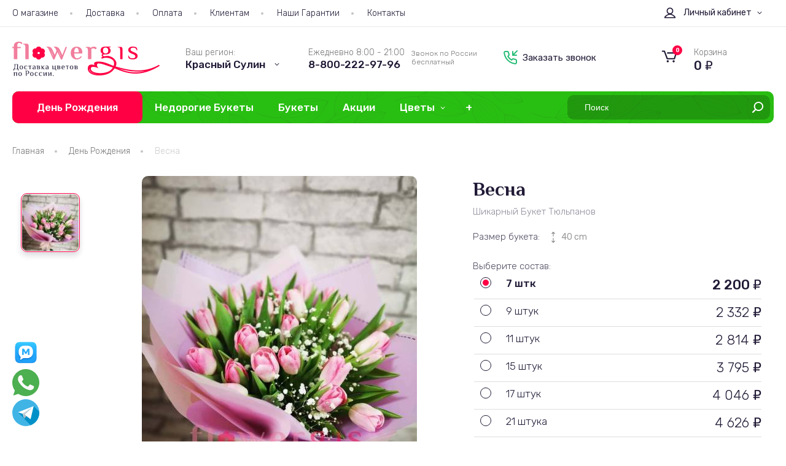

--- FILE ---
content_type: text/html; charset=utf-8
request_url: https://krasnyysulin.flowergis.ru/pervoe-svidani/
body_size: 31690
content:
<!DOCTYPE html>
<html lang="ru">

<head>
    
    <!-- Google Tag Manager -->
<script>(function(w,d,s,l,i){w[l]=w[l]||[];w[l].push({'gtm.start':
new Date().getTime(),event:'gtm.js'});var f=d.getElementsByTagName(s)[0],
j=d.createElement(s),dl=l!='dataLayer'?'&l='+l:'';j.async=true;j.src=
'https://www.googletagmanager.com/gtm.js?id='+i+dl;f.parentNode.insertBefore(j,f);
})(window,document,'script','dataLayer','GTM-MGJ52PJX');</script>
<!-- End Google Tag Manager -->

    <meta http-equiv="Content-Type" content="text/html; charset=utf-8"/>
    <meta name="viewport" content="width=device-width, initial-scale=1" />
    <meta http-equiv="x-ua-compatible" content="IE=edge">
    <meta name="yandex-verification" content="bfddd2552b71654e" />
    
    <!--Order fix-->
    <script>
    //document.addEventListener("DOMContentLoaded", function(){
        (function (){
            const getCookie = function(name) {
              let matches = document.cookie.match(new RegExp(
                "(?:^|; )" + name.replace(/([\.$?*|{}\(\)\[\]\\\/\+^])/g, '\\$1') + "=([^;]*)"
              ));
              return matches ? decodeURIComponent(matches[1]) : undefined;
            }
            const setCookie = function (name, value, options = {}) {

              options = {
                path: '/',
                // при необходимости добавьте другие значения по умолчанию
                ...options
              };
            
              if (options.expires instanceof Date) {
                options.expires = options.expires.toUTCString();
              }
            
              let updatedCookie = encodeURIComponent(name) + "=" + encodeURIComponent(value);
            
              for (let optionKey in options) {
                updatedCookie += "; " + optionKey;
                let optionValue = options[optionKey];
                if (optionValue !== true) {
                  updatedCookie += "=" + optionValue;
                }
              }
            
              document.cookie = updatedCookie;
            }
            
            
            var shop_regions_confirm = getCookie('shop_regions_confirm');
            const shop_region_remember_address = getCookie('shop_region_remember_address');
            
            console.log("shop_region_remember_address >> ", shop_region_remember_address);
            
            if (shop_region_remember_address == 1) { 
                console.log("shop_region_remember_address >> ", shop_region_remember_address); 
                setCookie('shop_region_remember_address', 0, { secure: true, 'max-age': 3600 });
            }
            
            if (shop_regions_confirm === undefined){
                shop_regions_confirm = 519;
                setCookie('shop_regions_confirm', shop_regions_confirm, { secure: true, 'max-age': 3600 });
                console.log("shop_regions_confirm >> ", shop_regions_confirm);
            }
            
            
        })();
    //});
</script>




    <!--Order fix-->

            <title>Букет цветов Весна купить с доставкой в Красном Сулине - цена со скидкой 2 200 руб.</title>
        <meta name="keywords" content="Букет цветов Весна с доставкой в Красном Сулине купить, заказать" />
        <meta name="description" content="Весна купить с бесплатной доставкой в Красном Сулине Сделайте заказ на сайте Фловергис или закажите доставку цветов по бесплатному телефону 8-800-222-97-96 Дарим купон на скидку 5 %" />
        
    <meta name="format-detection" content="telephone=no">
    
    

        
    
    <!--favicon-->
    
    <link rel="apple-touch-icon" sizes="72x72" href="/wa-data/public/site/themes/fgis/apple-touch-icon.png">
    <link rel="android-touch-icon" sizes="144x144" href="/wa-data/public/site/themes/fgis/android-chrome-144x144.png">
    <link rel="icon" type="image/png" sizes="32x32" href="/wa-data/public/site/themes/fgis/favicon-32x32.png">
    <link rel="icon" type="image/png" sizes="16x16" href="/wa-data/public/site/themes/fgis/favicon-16x16.png">
    <link rel="manifest" href="/wa-data/public/site/themes/fgis/site.webmanifest">
    <link rel="mask-icon" href="/wa-data/public/site/themes/fgis/safari-pinned-tab.svg" color="#5bbad5">
    <meta name="msapplication-TileColor" content="#da532c">
    <meta name="theme-color" content="#ffffff">
    
    
    <link rel="icon" href="/wa-data/public/site/themes/fgis/favicon.ico" type="image/x-icon">
    
    <meta name="msapplication-TileColor" content="#ffffff">
    <meta name="msapplication-TileImage" content="/wa-data/public/site/themes/fgis/ms-icon-144x144.png">
    <meta name="theme-color" content="#ffffff">
    
    <!--favicon/-->
    
            <!-- rss -->
                    
    <!-- css -->
    <!-- default.css -->
    <link href="/wa-data/public/site/themes/fgis/default.css?v3.3.19.22" rel="stylesheet" type="text/css"/>
    <!-- default.css -->

    <!-- fonts.googleapis.com -->
     <link href="https://fonts.googleapis.com/css2?family=Philosopher:wght@400;700&family=Rubik:wght@300;400;500;700;900&display=swap" rel="stylesheet"> 
    <!-- fonts.googleapis.com -->

    <!-- fontface.css -->
            <link href="/wa-content/font/ruble/arial/fontface.css" rel="stylesheet" type="text/css">
        <!-- fontface.css -->

    
    <!-- js -->
    <script src="/wa-content/js/jquery/jquery-1.11.1.min.js"></script>
    <script src="/wa-content/js/jquery/jquery-migrate-1.2.1.min.js"></script>
    

    

    <!-- shop app css -->
<link href="/wa-data/public/shop/themes/fgis/default.shop.css?v3.3.19.22" rel="stylesheet" type="text/css">
<!-- order.css -->
<link href="/wa-data/public/shop/themes/fgis/css/order.css?v=3.3.19.22" rel="stylesheet">
<!-- order.css -->


<!-- js -->
<script src="/wa-apps/shop/js/lazy.load.js?v8.19.2.47" defer></script>
<script src="/wa-data/public/shop/themes/fgis/js/owl.carousel.min.js?v3.3.19.22" defer></script>
<script src="/wa-content/js/jquery-plugins/jquery.cookie.js?v3.8.1" defer></script>
<script src="/wa-data/public/shop/themes/fgis/js/jquery.elevatezoom.js?v3.3.19.22" defer></script>
<script src="/wa-data/public/shop/themes/fgis/default.shop.js?v3.3.19.22" defer></script>
<script src="/wa-content/js/jquery-plugins/jquery.retina.min.js?v3.8.1" defer></script>
<script>$(window).load(function() {
    $('.promo img').retina({ force_original_dimensions: false });
    $('.product-list img,.product-info img,.cart img').retina();;
    $('.bestsellers img').retina();
});
</script>



<!-- plugin hook: 'frontend_head' -->


	<link href="/wa-apps/shop/plugins/callb/css/callb.css?8.19.2.47" rel="stylesheet">

	
	

	<script>
		



		document.addEventListener('DOMContentLoaded', function(){
			var script = document.createElement("script");
			script.src = "/wa-apps/shop/plugins/callb/js/callb.frontend.js?8.19.2.47";
			script.async = true;

			script.onload = function () {
				(function ($) {
					var localeSettings = {};
						localeSettings.text_close = 'Закрыть';
						localeSettings.error_sendmail = 'Произошла ошибка при отправке сообщения';
						localeSettings.error_name_phone = 'Заполните «Имя» и «Телефон»';

					callbFrontend.initModule("/callb/", {"update_time":"1497799189","status":"on","frontend_head_status":"on","callb_request_limit":"10","show_done":"off","comment_status":"off","email_of_sender":"","email_of_recipient":"","id_in_html":"#call-back-button","phone_masked_input":"","text_header_title":"\u041e\u0431\u0440\u0430\u0442\u043d\u044b\u0439 \u0437\u0432\u043e\u043d\u043e\u043a","text_name_placeholder":"\u0412\u0430\u0448\u0435 \u0418\u043c\u044f","text_phone_placeholder":"\u0412\u0430\u0448 \u0422\u0435\u043b\u0435\u0444\u043e\u043d","text_comment_placeholder":"\u0412\u0430\u0448 \u043a\u043e\u043c\u043c\u0435\u043d\u0442\u0430\u0440\u0438\u0439","text_submit_button":"\u041e\u0442\u043f\u0440\u0430\u0432\u0438\u0442\u044c","style_form_width":"320","style_form_height":"340","style_form_background":"fff","style_header_background":"fff","style_header_text_color":"211A36","style_submit_width":"300","style_submit_height":"34","style_submit_background":"29BF12","style_submit_text_color":"ffffff","style_close_ok_background":"4d9b58","style_close_error_background":"de4d2c","text_thanks_message":"\u0421\u043f\u0430\u0441\u0438\u0431\u043e,","text_more_thanks_message":"\u0432\u0430\u0448\u0435 \u0441\u043e\u043e\u0431\u0449\u0435\u043d\u0438\u0435 \u043e\u0442\u043f\u0440\u0430\u0432\u043b\u0435\u043d\u043e!","style_thanks_text_color":"717171","privacy_status":"off","privacy_text":"\u041d\u0430\u0436\u0438\u043c\u0430\u044f \u043d\u0430 \u043a\u043d\u043e\u043f\u043a\u0443 \u00ab\u041e\u0442\u043f\u0440\u0430\u0432\u0438\u0442\u044c\u00bb, \u044f \u0434\u0430\u044e","privacy_link_text":"\u0441\u043e\u0433\u043b\u0430\u0441\u0438\u0435 \u043d\u0430 \u043e\u0431\u0440\u0430\u0431\u043e\u0442\u043a\u0443 \u043f\u0435\u0440\u0441\u043e\u043d\u0430\u043b\u044c\u043d\u044b\u0445 \u0434\u0430\u043d\u043d\u044b\u0445","privacy_link_url":"\/site\/privacy-policy\/","privacy_checkbox_status":"off","privacy_checkbox_checked":"unchecked"}, localeSettings);
				})(jQuery);
			}
			console.log(document.querySelector('body'));
			document.querySelector('body').appendChild(script);
		});
	</script>
		


<script>
jQuery(function($) {
	if ($.cookie('shop_region_remember_address'))
	{
		return;
	}

	var selector = '[name$="[address.shipping][city]"], [name$="[address.shipping][region]"], [name$="[address.shipping][country]"]';
	var $change_listener = $(document).on('change', selector, function() {
		$.cookie('shop_region_remember_address', '1', {expires: 200, path: '/'});
		$change_listener.off('change');
	});
});
</script> <script>
                $(function() { $.socialSet = {"status_messenger":"","settings":{"status_plugin":"1","css_class":"","icon_size":"44","position_h":"left","position_v":"down","current_messenger":"All"},"socials":[{"url":"","icon":"\/wa-apps\/shop\/plugins\/seonarniasocial\/img\/facebook.svg","custom_icon":"","target":"_self","sort":"","type":"facebook"},{"url":"","icon":"\/wa-apps\/shop\/plugins\/seonarniasocial\/img\/instagram.svg","custom_icon":"","target":"_self","sort":"","type":"instagram"},{"url":"https:\/\/t.me\/+79296959796","icon":"\/wa-apps\/shop\/plugins\/seonarniasocial\/img\/telegram.svg","custom_icon":"","target":"_self","sort":"3","type":"telegram"},{"url":"https:\/\/api.whatsapp.com\/send?phone=79296959796","icon":"\/wa-apps\/shop\/plugins\/seonarniasocial\/img\/whatsapp.svg","custom_icon":"","target":"_self","sort":"2","type":"whatsapp"},{"url":"","icon":"\/wa-apps\/shop\/plugins\/seonarniasocial\/img\/phone.svg","custom_icon":"","sort":"","type":"phone"},{"url":"https:\/\/max.ru\/u\/f9LHodD0cOLj74HhSx3aaoZnMoLIzmjRVYeROtFh8ZeDRkQlfl-PQ3oVKSI","icon":"\/wa-apps\/shop\/plugins\/seonarniasocial\/img\/viber.svg","custom_icon":"https:\/\/s3.twcstorage.ru\/2ea2b48b-pauk\/ChatGPT%20Image%201%20\u043d\u043e\u044f\u0431.%202025%20\u0433.,%2009_46_14.png","sort":"1","type":"viber"},{"url":"","icon":"\/wa-apps\/shop\/plugins\/seonarniasocial\/img\/mail.svg","custom_icon":"","sort":"","type":"mail"},{"url":"","icon":"\/wa-apps\/shop\/plugins\/seonarniasocial\/img\/vk.svg","custom_icon":"","target":"_self","sort":"","type":"vk "},{"url":"","icon":"\/wa-apps\/shop\/plugins\/seonarniasocial\/img\/pinterest.svg","custom_icon":"","target":"_self","sort":"","type":"pinterest "},{"url":"","icon":"\/wa-apps\/shop\/plugins\/seonarniasocial\/img\/twitter.svg","custom_icon":"","target":"_self","sort":"","type":"twitter "}],"messages":{"viber":{"url":"","icon":"\/wa-apps\/shop\/plugins\/seonarniasocial\/img\/viber.svg","custom_icon":"","type":"viber"},"telegram":{"url":"","icon":"\/wa-apps\/shop\/plugins\/seonarniasocial\/img\/telegram.svg","target":"_self","custom_icon":"","type":"telegram"},"whatsapp":{"url":"","icon":"\/wa-apps\/shop\/plugins\/seonarniasocial\/img\/whatsapp.svg","target":"_self","custom_icon":"","type":"whatsapp"}}}});</script>
                <script src='/wa-apps/shop/plugins/seonarniasocial/js/frontend/seonarnia-social.min.js'></script>
                <link rel='stylesheet' href='/wa-apps/shop/plugins/seonarniasocial/css/frontend/seonarnia-social.css'>

    <!-- $wa->head -->
    <meta property="og:type" content="website">
<meta property="og:title" content="Букет цветов Весна купить с доставкой в Красном Сулине - цена со скидкой 2 200 руб.">
<meta property="og:description" content="Весна купить с бесплатной доставкой в Красном Сулине Сделайте заказ на сайте Фловергис или закажите доставку цветов по бесплатному телефону 8-800-222-97-96 Дарим купон на скидку 5 %">
<meta property="og:image" content="https://krasnyysulin.flowergis.ru/wa-data/public/shop/products/71/04/471/images/912/912.750x0.jpg">
<meta property="og:url" content="https://krasnyysulin.flowergis.ru/pervoe-svidani/">
<meta property="product:price:amount" content="2200">
<meta property="product:price:currency" content="RUB">
<link rel="icon" href="/favicon.ico" type="image/x-icon" /><meta name="yandex-verification" content="637f341deb19f6e2" />   
    <!-- $wa->head -->

    
    <!--[if lt IE 9]>
    <script>
    document.createElement('header');
    document.createElement('nav');
    document.createElement('section');
    document.createElement('article');
    document.createElement('aside');
    document.createElement('footer');
    document.createElement('figure');
    document.createElement('hgroup');
    document.createElement('menu');
    </script>
    <![endif]-->
    <meta name="wa-expert-hash" content="ed885d2233722b2b965055d67c1b56830d5409" />
    <meta name="cmsmagazine" content="0c181d308a526af5c43cfb3197ce59f6" />
</head>
<body class="gwrap action-product ">  

<div class="gheader">
    <div class="header-top">
        <div class="container ">
            <div class="wa-flex-box full-line">
                <ul class="header-pages"> 
                                                                                        <li><a href="/o-magazine/">О магазине</a></li>    
                                                                    <li><a href="/dostavka/">Доставка</a></li>    
                                                                    <li><a href="/oplata/">Оплата</a></li>    
                                                                    <li><a href="/oferta/">Клиентам</a></li>    
                                                                    <li><a href="/nashi/">Наши Гарантии</a></li>    
                                                                    <li><a href="/kontakty/">Контакты</a></li>    
                                                                                                                                    
                </ul>
                                    <div class="header-account ">
                        <div class="header-account__head ">
                            <i class="icon-user"></i> <span>Личный кабинет</span>
                        </div> 
                        <div class="header-account__menu">                    
                            <ul class="auth" id="js-header-auth-wrapper">
                                                                    <li><a href="/login/">Вход</a></li>
                                    <li><a href="/signup/">Регистрация</a></li>
                                                            </ul> 
                        </div>
                    </div>
                            </div>
        </div>
    </div>
    <div class="container">
        <div class="header-main wa-flex-box full-line">
            <div class="header-main__col1 wa-flex-box full-line">
                <a href="#" class="open-panel">
                    <i class="icon-menu"></i>
                </a>
                <a href="/" class="logo">
                    <img src="/wa-data/public/site/themes/fgis/img/logo.svg" alt="">
                </a>

                <style>.link-box {display: inline-block;cursor: pointer;}.link-box__icon {display: inline-block;vertical-align: middle;}.link-box__link {display: inline-block;vertical-align: middle;}.hide-indicator .indicator {display: none;}.shop-regions__button_hidden {opacity: 0;}.shop-regions__ip-analyzer-variants_hidden {display: none;}</style><link rel="stylesheet" href="/wa-data/public/shop/plugins/regions/window.css?v=2.24.2"><script type="text/javascript">if (typeof shopRegions != 'object'){shopRegions = { };}shopRegions.cookie_domain = ".flowergis.ru";shopRegions.current_region_id = "519";shopRegions.current_region_code = "rus61";shopRegions.number_of_columns = "3";shopRegions.regions_sidebar_enable = false;shopRegions.enable_group_by_letter = false;shopRegions.trigger_environment_restore_url = "\/regions\/restore_user_environment\/";shopRegions.request_redirect_url = "\/choose-city\/get_redirect_url\/";shopRegions.load_popup_content_url = "\/regions\/get_popup_content\/";shopRegions.current_city = {"id":"519","country_iso3":"rus","region_code":"61","name":"\u041a\u0440\u0430\u0441\u043d\u044b\u0439 \u0421\u0443\u043b\u0438\u043d","storefront":"krasnyysulin.flowergis.ru\/*","phone":"8-800-222-97-96","email":"krasnyysulin@flowergis.ru","schedule":"\u0415\u0436\u0435\u0434\u043d\u0435\u0432\u043d\u043e 8:00 - 21:00","is_popular":"1","is_enable":"1","is_default_for_storefront":"1","sort":"472","domain_id":"495","route":"*","create_datetime":"2020-08-29 21:10:34","update_datetime":"2024-12-04 16:29:16","country_name":"\u0420\u043e\u0441\u0441\u0438\u0439\u0441\u043a\u0430\u044f \u0424\u0435\u0434\u0435\u0440\u0430\u0446\u0438\u044f","domain_name":"krasnyysulin.flowergis.ru","domain_title":"","storefront_title":"\/*"};shopRegions.cities = [{"id":"519","country_iso3":"rus","region_code":"61","name":"\u041a\u0440\u0430\u0441\u043d\u044b\u0439 \u0421\u0443\u043b\u0438\u043d","storefront":"krasnyysulin.flowergis.ru\/*","phone":"8-800-222-97-96","email":"krasnyysulin@flowergis.ru","schedule":"\u0415\u0436\u0435\u0434\u043d\u0435\u0432\u043d\u043e 8:00 - 21:00","is_popular":"1","is_enable":"1","is_default_for_storefront":"1","sort":"472","domain_id":"495","route":"*","create_datetime":"2020-08-29 21:10:34","update_datetime":"2024-12-04 16:29:16","country_name":"\u0420\u043e\u0441\u0441\u0438\u0439\u0441\u043a\u0430\u044f \u0424\u0435\u0434\u0435\u0440\u0430\u0446\u0438\u044f","domain_name":"krasnyysulin.flowergis.ru","domain_title":"","storefront_title":"\/*"}];shopRegions.suggested_region_id = 0;</script><script type="text/javascript" src="/wa-apps/shop/plugins/regions/js/window.js?v=2.24.2" defer></script><div class="shop-regions"><div class="shop-regions__button shop-regions__button_hidden js-shop-regions__button"><div class="shop-regions-button location">
  	<div class="location__label">Ваш регион:</div>
  	<a class="shop-regions__link shop-regions-button__link shop-regions__link_pseudo shop-regions__trigger-show-window">Красный Сулин</a>
</div>
</div><div class="shop-regions__ip-analyzer-variants shop-regions__ip-analyzer-variants_hidden js-shop-regions__ip-analyzer-variants"></div></div>
 

                 <div class="header-contacts wa-flex-box full-line ">
                    <div class="header-phone wa-flex-box full-line">
                        <div class="header-phone__inner">
                            <div class="header-phone__label">
                                Ежедневно 8:00 - 21:00
                            </div>
                                                        <a href="tel:88002229796">8-800-222-97-96</a>
                        </div>
                        <div class="header-phone__info">Звонок по России <br> бесплатный</div>
                    </div>
                    <div class="header-callback">
                        <a href="#" id="call-back-button" class="callback__link">
                            <i class="icon-callback"></i>
                            <span>Заказать звонок</span>
                        </a>
                    </div>
                </div>
            </div>
            <div class="header-main__col2 wa-flex-box full-line">
                <a href="#" onclick="" class="header-open-search"></a>
                <a href="#" onclick="" class="header-open-phone"></a>
                               
                                                <a href="/order/" class="header-cart empty">
                    <i class="icon-cart">
                        <span class="cart-count">0</span>
                    </i>
                    <span class="header-cart__label">Корзина</span>
                    <strong class="cart-total">0 <span class="ruble">₽</span></strong> 
                </a>
                            </div>
        </div>
        <div class="main-menu">
            <div class="main-categories-wrap">
            <ul class="main-categories">
                                                    <li class="main-categories__items  is-promo"><a href="/category/dr/">День Рождения</a>
                                            </li>
                                    <li class="main-categories__items  "><a href="/category/nedorogie-bukety/">Недорогие Букеты</a>
                                            </li>
                                    <li class="main-categories__items  "><a href="/category/bukety/">Букеты</a>
                                            </li>
                                    <li class="main-categories__items  "><a href="/category/aktsii/">Акции</a>
                                            </li>
                                    <li class="main-categories__items collapsible "><a href="/category/tsvety/">Цветы</a>
                         
                                                        <ul class="subcat cl-1"><li><a href="/category/tsvety/alstromerii/" title="Альстромерии">Альстромерии</a></li><li><a href="/category/tsvety/khrizantemy/" title="Хризантемы">Хризантемы</a></li><li><a href="/category/tsvety/lilii/" title="Лилии">Лилии</a></li><li><a href="/category/tsvety/orkhidei/" title="Орхидеи">Орхидеи</a></li><li><a href="/category/tsvety/romashki/" title="Ромашки">Ромашки</a></li><li><a href="/category/tsvety/gerbery/" title="Герберы">Герберы</a></li><li><a href="/category/tsvety/gvozdiki/" title="Гвоздики">Гвоздики</a></li></ul>
                                            </li>
                                    <li class="main-categories__items collapsible "><a href="/category/rozy/">Розы</a>
                         
                                                        <ul class="subcat cl-2"><li><a href="/category/rozy/7-roz/" title="7 роз">7 роз</a></li><li><a href="/category/rozy/9-roz/" title="9 роз">9 роз</a></li><li><a href="/category/rozy/15-roz/" title="15 роз">15 роз</a></li><li><a href="/category/rozy/21-roza/" title="21 роза">21 роза</a></li><li><a href="/category/rozy/51-roza/" title="51 роза">51 роза</a></li><li><a href="/category/rozy/101-roza/" title="101 роза">101 роза</a></li><li><a href="/category/rozy/shlyapnye-korobki/" title="Шляпные Коробки">Шляпные Коробки</a></li><li><a href="/category/rozy/krasnye-rozy/" title="Красные розы">Красные розы</a></li><li><a href="/category/rozy/belye-rozy/" title="Белые розы">Белые розы</a></li><li><a href="/category/rozy/rozovye-rozy/" title="Розовые розы">Розовые розы</a></li><li><a href="/category/rozy/zheltye-rozy/" title="Желтые розы">Желтые розы</a></li><li><a href="/category/rozy/raznotsvetnye-rozy/" title="Разноцветные розы">Разноцветные розы</a></li><li><a href="/category/rozy/kustovye-rozy/" title="Кустовые розы">Кустовые розы</a></li><li><a href="/category/rozy/serdtsa-iz-roz/" title="Сердца из роз">Сердца из роз</a></li></ul>
                                            </li>
                                    <li class="main-categories__items  "><a href="/category/premium/">Премиум</a>
                                            </li>
                            </ul>
            </div>
            <div class="main-search">
                <!-- product search -->
                <a href="#" class="open-search"></a>
                <form method="get" action="/search/" class="search">
                    <div class="search-wrapper">
                        <input id="search" type="search" name="query"  placeholder="Поиск">
                        <button type="submit"></button>
                    </div>
                </form>
            </div>
        </div>
    </div>
</div>

<div class="gmain">
    <!-- plugin hook: 'frontend_header' -->

<div id="socialNetwork" class="socialNetwork"></div>

<div class="socialMessenger">
    <div id="socialMessenger__list" class="socialMessenger__list active"></div>
    <div class="socialMessenger__button">
        <div class="socialMessenger__button-active"></div>
    </div>
</div>


<div class="content" id="page-content" itemscope itemtype="http://schema.org/WebPage">
       

    

<div class="product-page">

<div class="container">

<div class="breadcrumbs-wrapper "><ul class="breadcrumbs-block" itemprop="breadcrumb"><li class="breadcrumb-item "><a class="breadcrumb-link" href="/">Главная</a></li><li class="breadcrumb-item "><a class="breadcrumb-link" href="/category/dr/">День Рождения</a></li><li class="breadcrumb-item  breadcrumb-item__last"><div class="breadcrumb-link is-active" href="#">Весна</div></li></ul></div>

<article class="product-wrapper" itemscope itemtype="http://schema.org/Product">
    
        
        <figure class="product-gallery">
            
            

                <!-- main image -->
                <div class="main-image" id="product-core-image" >
                    <div class="main-image__inner image ">
                        <div class="corner top right">
                            
                        </div>
                                                    <div class="owl-carousel" >
                                 
                                    <a class="img-item" id="product-image-912" data-fancybox="group"  href="/wa-data/public/shop/products/71/04/471/images/912/912.970.jpg" title="Весна">
                                        <img  src="/wa-data/public/shop/products/71/04/471/images/912/912.560.jpg" alt="Весна">
                                    </a>
                                                                                            </div>
                                            </div>
                                        <div class="sostav">
                        <a href="" class="sostav__head">
                            <i class="icon-sostav"></i><span> Состав букета</span>
                        </a>
                        <div class="sostav__content">
                            <div class="sostav__content-inner">
                                                                <div class="sostav-label">Основной состав букета</div >
                                <div class="sostav_main"><p>Тюльпаны 21 шт</p>

<p>Зелень</p></div>
                                                                                            </div>
                        </div>
                    </div>
                    
                                            <div class="product-description"> 
                        <p>Букет из розовых тюльпанов вызовет в сердце его обладательницы фейерверк искреннего восхищения и взрыв положительных эмоций. Тюльпаны – вестники весны, любви и радости. Эти цветы актуальные в любое время года. Букет скрасит как серые осенние и холодные зимние дни, так и порадует весной и жарким летом.</p> 
                        </div>
                                    </div> 

            <!-- thumbs -->
                            <div class="carousel-thumbs"> 
                    <div class="more-images owl-carousel" id="product-gallery">
                       
                                                    <div class="image selected">
                                <a id="product-image-912" href="/wa-data/public/shop/products/71/04/471/images/912/912.970.jpg" class="swipebox">
                                    <img alt="Весна" title="Весна" src="/wa-data/public/shop/products/71/04/471/images/912/912.96x96.jpg">
                                </a>
                            </div>
                                                                     </div>
                </div>
             
        </figure> 

  


    <!-- purchase -->
    <div class="product-sidebar">
        <h1 class="product-h1">
            <span itemprop="name">Весна</span>
            
        </h1>
                 
        <div class="cart">

                


                
<form id="cart-form" method="post" action="/cart/add/"> 

                <p class="product-summary">Шикарный Букет Тюльпанов</p>
                        <div class="prod-params"> 
            <div class="head-label">Размер букета:</div>
            <div class="product-features">
               

                                            <div class="size">
                            <i class="size-h"></i> 
                            40
                         cm 
                        </div>
                                                            
                
            </div>
        </div>
            
    
        <!-- FLAT SKU LIST selling mode -->
                            <div class="head-label">Выберите состав:</div>
            
            <ul class="skus">
                                
                                <li itemprop="offers" itemscope itemtype="http://schema.org/Offer">
                    <label>
                    <input name="sku_id" class="styler" type="radio" value="1238"data-disabled="1" checked="checked" data-compare-price="2281" data-price="2200"> 
                    <span class="name" itemprop="name">7 штк </span>
                    
                    <span class="price tiny nowrap">2 200 <span class="ruble">₽</span></span>
                    <meta itemprop="price" content="2200">
                    <meta itemprop="priceCurrency" content="RUB">
                    
                                            <link itemprop="availability" href="http://schema.org/InStock" />
                                        </label>
                </li>
                                                
                                <li itemprop="offers" itemscope itemtype="http://schema.org/Offer">
                    <label>
                    <input name="sku_id" class="styler" type="radio" value="1640"data-disabled="1" data-compare-price="2940" data-price="2332"> 
                    <span class="name" itemprop="name">9 штук </span>
                    
                    <span class="price tiny nowrap">2 332 <span class="ruble">₽</span></span>
                    <meta itemprop="price" content="2332">
                    <meta itemprop="priceCurrency" content="RUB">
                    
                                            <link itemprop="availability" href="http://schema.org/InStock" />
                                        </label>
                </li>
                                                
                                <li itemprop="offers" itemscope itemtype="http://schema.org/Offer">
                    <label>
                    <input name="sku_id" class="styler" type="radio" value="1641"data-disabled="1" data-compare-price="3593" data-price="2814"> 
                    <span class="name" itemprop="name">11 штук </span>
                    
                    <span class="price tiny nowrap">2 814 <span class="ruble">₽</span></span>
                    <meta itemprop="price" content="2814">
                    <meta itemprop="priceCurrency" content="RUB">
                    
                                            <link itemprop="availability" href="http://schema.org/InStock" />
                                        </label>
                </li>
                                                
                                <li itemprop="offers" itemscope itemtype="http://schema.org/Offer">
                    <label>
                    <input name="sku_id" class="styler" type="radio" value="1642"data-disabled="1" data-compare-price="4911" data-price="3795"> 
                    <span class="name" itemprop="name">15 штук </span>
                    
                    <span class="price tiny nowrap">3 795 <span class="ruble">₽</span></span>
                    <meta itemprop="price" content="3795">
                    <meta itemprop="priceCurrency" content="RUB">
                    
                                            <link itemprop="availability" href="http://schema.org/InStock" />
                                        </label>
                </li>
                                                
                                <li itemprop="offers" itemscope itemtype="http://schema.org/Offer">
                    <label>
                    <input name="sku_id" class="styler" type="radio" value="1643"data-disabled="1" data-compare-price="5561" data-price="4046"> 
                    <span class="name" itemprop="name">17 штук </span>
                    
                    <span class="price tiny nowrap">4 046 <span class="ruble">₽</span></span>
                    <meta itemprop="price" content="4046">
                    <meta itemprop="priceCurrency" content="RUB">
                    
                                            <link itemprop="availability" href="http://schema.org/InStock" />
                                        </label>
                </li>
                                                
                                <li itemprop="offers" itemscope itemtype="http://schema.org/Offer">
                    <label>
                    <input name="sku_id" class="styler" type="radio" value="1644"data-disabled="1" data-compare-price="6166" data-price="4626"> 
                    <span class="name" itemprop="name">21 штука </span>
                    
                    <span class="price tiny nowrap">4 626 <span class="ruble">₽</span></span>
                    <meta itemprop="price" content="4626">
                    <meta itemprop="priceCurrency" content="RUB">
                    
                                            <link itemprop="availability" href="http://schema.org/InStock" />
                                        </label>
                </li>
                                                
                                <li itemprop="offers" itemscope itemtype="http://schema.org/Offer">
                    <label>
                    <input name="sku_id" class="styler" type="radio" value="1645"data-disabled="1" data-compare-price="9473" data-price="7334"> 
                    <span class="name" itemprop="name">29 штук </span>
                    
                    <span class="price tiny nowrap">7 334 <span class="ruble">₽</span></span>
                    <meta itemprop="price" content="7334">
                    <meta itemprop="priceCurrency" content="RUB">
                    
                                            <link itemprop="availability" href="http://schema.org/InStock" />
                                        </label>
                </li>
                                                
                                <li itemprop="offers" itemscope itemtype="http://schema.org/Offer">
                    <label>
                    <input name="sku_id" class="styler" type="radio" value="1646"data-disabled="1" data-compare-price="11428" data-price="8560"> 
                    <span class="name" itemprop="name">35 штук </span>
                    
                    <span class="price tiny nowrap">8 560 <span class="ruble">₽</span></span>
                    <meta itemprop="price" content="8560">
                    <meta itemprop="priceCurrency" content="RUB">
                    
                                            <link itemprop="availability" href="http://schema.org/InStock" />
                                        </label>
                </li>
                                                
                                <li itemprop="offers" itemscope itemtype="http://schema.org/Offer">
                    <label>
                    <input name="sku_id" class="styler" type="radio" value="1647"data-disabled="1" data-compare-price="12705" data-price="9625"> 
                    <span class="name" itemprop="name">41 штука </span>
                    
                    <span class="price tiny nowrap">9 625 <span class="ruble">₽</span></span>
                    <meta itemprop="price" content="9625">
                    <meta itemprop="priceCurrency" content="RUB">
                    
                                            <link itemprop="availability" href="http://schema.org/InStock" />
                                        </label>
                </li>
                                                
                                <li itemprop="offers" itemscope itemtype="http://schema.org/Offer">
                    <label>
                    <input name="sku_id" class="styler" type="radio" value="1648"data-disabled="1" data-compare-price="15409" data-price="11664"> 
                    <span class="name" itemprop="name">51 штука </span>
                    
                    <span class="price tiny nowrap">11 664 <span class="ruble">₽</span></span>
                    <meta itemprop="price" content="11664">
                    <meta itemprop="priceCurrency" content="RUB">
                    
                                            <link itemprop="availability" href="http://schema.org/InStock" />
                                        </label>
                </li>
                                            </ul>

        
    
        <noindex>
        <div class="product-description product-description--mobile"> 
        <p>Букет из розовых тюльпанов вызовет в сердце его обладательницы фейерверк искреннего восхищения и взрыв положительных эмоций. Тюльпаны – вестники весны, любви и радости. Эти цветы актуальные в любое время года. Букет скрасит как серые осенние и холодные зимние дни, так и порадует весной и жарким летом.</p> 
        </div>
    </noindex>
    
    <div class="purchase">
       
                 <div class="head-label">Дополнительно:</div>
        <!-- services -->
        <div class="services">
                        <div class="service-item service-4">
                <label>
                    <input  data-price="499" disabled="disabled" type="checkbox" class="styler" name="services[]" value="4">
                    <span class="title">
                     Увеличить Букет ❀ Сделать больше (+<span class="service-price">499 <span class="ruble">₽</span></span>)                     </span>
                </label>
                                <input type="hidden" name="service_variant[4]" value="9">
                            </div>
                        <div class="service-item service-1">
                <label>
                    <input  data-price="699" disabled="disabled" type="checkbox" class="styler" name="services[]" value="1">
                    <span class="title">
                     Добавить Шарики                      </span>
                </label>
                                <select data-variant-id="1" class="styler service-variants" name="service_variant[1]" disabled>
                                        <option selected data-price="699" value="1">3 Шарика (+699 руб.)</option>
                                        <option  data-price="1166" value="2">5 шариков (+1 166 руб.)</option>
                                        <option  data-price="2020" value="3">9 шариков (+2 020 руб.)</option>
                                    </select>
                            </div>
                        <div class="service-item service-2">
                <label>
                    <input  data-price="999" disabled="disabled" type="checkbox" class="styler" name="services[]" value="2">
                    <span class="title">
                     Добавить Конфеты Raffaello (+<span class="service-price">999 <span class="ruble">₽</span></span>)                     </span>
                </label>
                                <input type="hidden" name="service_variant[2]" value="4">
                            </div>
                        <div class="service-item service-3">
                <label>
                    <input  data-price="1999" disabled="disabled" type="checkbox" class="styler" name="services[]" value="3">
                    <span class="title">
                     Добавить игрушку                      </span>
                </label>
                                <select data-variant-id="6" class="styler service-variants" name="service_variant[3]" disabled>
                                        <option selected data-price="1999" value="6">Мишка 20 см (+1 999 руб.)</option>
                                        <option  data-price="3499" value="7">Мишка 40 см (+3 499 руб.)</option>
                                        <option  data-price="4999" value="8">Мишка 60 см (+4 999 руб.)</option>
                                    </select>
                            </div>
                    </div>
        
          <!-- stock info -->
                    <div class="stocks">
                
                                    <div  class="sku-1238-stock">
                                                                                                <strong class="stock-high"><i class="icon16 stock-green"></i>В наличии</strong>
                                    
                                            </div>
                                    <div style="display:none" class="sku-1640-stock">
                                                                                                <strong class="stock-high"><i class="icon16 stock-green"></i>В наличии</strong>
                                    
                                            </div>
                                    <div style="display:none" class="sku-1641-stock">
                                                                                                <strong class="stock-high"><i class="icon16 stock-green"></i>В наличии</strong>
                                    
                                            </div>
                                    <div style="display:none" class="sku-1642-stock">
                                                                                                <strong class="stock-high"><i class="icon16 stock-green"></i>В наличии</strong>
                                    
                                            </div>
                                    <div style="display:none" class="sku-1643-stock">
                                                                                                <strong class="stock-high"><i class="icon16 stock-green"></i>В наличии</strong>
                                    
                                            </div>
                                    <div style="display:none" class="sku-1644-stock">
                                                                                                <strong class="stock-high"><i class="icon16 stock-green"></i>В наличии</strong>
                                    
                                            </div>
                                    <div style="display:none" class="sku-1645-stock">
                                                                                                <strong class="stock-high"><i class="icon16 stock-green"></i>В наличии</strong>
                                    
                                            </div>
                                    <div style="display:none" class="sku-1646-stock">
                                                                                                <strong class="stock-high"><i class="icon16 stock-green"></i>В наличии</strong>
                                    
                                            </div>
                                    <div style="display:none" class="sku-1647-stock">
                                                                                                <strong class="stock-high"><i class="icon16 stock-green"></i>В наличии</strong>
                                    
                                            </div>
                                    <div style="display:none" class="sku-1648-stock">
                                                                                                <strong class="stock-high"><i class="icon16 stock-green"></i>В наличии</strong>
                                    
                                            </div>
                                            </div>
        
        <!-- price -->
        <div class="add2cart">

            <div class="pricing">
                <span data-price="2200" class="price nowrap">2 200 <span class="ruble">₽</span></span>
                
                <span class="compare-at-price nowrap"> 2 281 <span class="ruble">₽</span> </span>
            </div>
            
            
            <input type="hidden" name="product_id" value="471">
            
            
            <i class="adding2cart"></i>
            <span class="added2cart" style="display: none;">Весна теперь <a href="/order/"><strong>в вашей корзине покупок</strong></a></span>
        </div> 
        <div class="product-buttons">
            <input type="submit" class="large" disabled="disabled" value="Заказать">
                       
             <script style="display: none">window.shop_buy1click_config = {"wa_url":"\/","form_url":"\/buy1click\/form\/","update_form_url":"\/buy1click\/update_state\/","send_form_url":"\/buy1click\/send_form\/","ping_form_url":"\/buy1click\/ping_form\/","close_form_url":"\/buy1click\/close\/","send_channel_address_url":"\/buy1click\/request_channel_code\/","send_channel_code_url":"\/buy1click\/validate_channel_code\/","is_increase_plugin_enabled":false};jQuery(function () {if(!window.shop_buy1click) buy1ClickInitialize();});</script><button class="buy1click-open-button buy1click-button buy1click-button_type_item small button bordered link-one-click" type="button" data-type="item" data-product_id="471" data-sku_available="{&quot;1238&quot;:false,&quot;1640&quot;:false,&quot;1641&quot;:false,&quot;1642&quot;:false,&quot;1643&quot;:false,&quot;1644&quot;:false,&quot;1645&quot;:false,&quot;1646&quot;:false,&quot;1647&quot;:false,&quot;1648&quot;:false}" data-default_sku_id="1238"><span>Купить в 1 клик</span><svg class="buy1click-svg-icon buy1click-loader buy1click-loader_button buy1click-button__loader" width="16" height="16"><use class="buy1click-svg-icon__content" xlink:href="#buy1click-icon_spinner" fill="none" stroke="#828282" /></svg></button>
                     </div>

    </div>
</form>

<script>
    ( function($) {
        $.getScript("/wa-data/public/shop/themes/fgis/product.js?v3.3.19.21", function() {
            if (typeof Product === "function") {
                new Product('#cart-form', {
                    is_dialog: false,
                    images: [],
                    compare_price: 2281,
                    currency: {"code":"RUB","sign":"\u0440\u0443\u0431.","sign_html":"<span class=\"ruble\">\u20bd<\/span>","sign_position":1,"sign_delim":" ","decimal_point":",","frac_digits":"2","thousands_sep":" "}
                                            ,services: {"1238":{"1":{"1":["3 \u0428\u0430\u0440\u0438\u043a\u0430","699"],"2":["5 \u0448\u0430\u0440\u0438\u043a\u043e\u0432","1166"],"3":["9 \u0448\u0430\u0440\u0438\u043a\u043e\u0432","2020"]},"2":"999","3":{"6":["\u041c\u0438\u0448\u043a\u0430 20 \u0441\u043c","1999"],"7":["\u041c\u0438\u0448\u043a\u0430 40 \u0441\u043c","3499"],"8":["\u041c\u0438\u0448\u043a\u0430 60 \u0441\u043c","4999"]},"4":"499"},"1640":{"1":{"1":["3 \u0428\u0430\u0440\u0438\u043a\u0430","699"],"2":["5 \u0448\u0430\u0440\u0438\u043a\u043e\u0432","1166"],"3":["9 \u0448\u0430\u0440\u0438\u043a\u043e\u0432","2020"]},"2":"999","3":{"6":["\u041c\u0438\u0448\u043a\u0430 20 \u0441\u043c","1999"],"7":["\u041c\u0438\u0448\u043a\u0430 40 \u0441\u043c","3499"],"8":["\u041c\u0438\u0448\u043a\u0430 60 \u0441\u043c","4999"]},"4":"499"},"1641":{"1":{"1":["3 \u0428\u0430\u0440\u0438\u043a\u0430","699"],"2":["5 \u0448\u0430\u0440\u0438\u043a\u043e\u0432","1166"],"3":["9 \u0448\u0430\u0440\u0438\u043a\u043e\u0432","2020"]},"2":"999","3":{"6":["\u041c\u0438\u0448\u043a\u0430 20 \u0441\u043c","1999"],"7":["\u041c\u0438\u0448\u043a\u0430 40 \u0441\u043c","3499"],"8":["\u041c\u0438\u0448\u043a\u0430 60 \u0441\u043c","4999"]},"4":"499"},"1642":{"1":{"1":["3 \u0428\u0430\u0440\u0438\u043a\u0430","699"],"2":["5 \u0448\u0430\u0440\u0438\u043a\u043e\u0432","1166"],"3":["9 \u0448\u0430\u0440\u0438\u043a\u043e\u0432","2020"]},"2":"999","3":{"6":["\u041c\u0438\u0448\u043a\u0430 20 \u0441\u043c","1999"],"7":["\u041c\u0438\u0448\u043a\u0430 40 \u0441\u043c","3499"],"8":["\u041c\u0438\u0448\u043a\u0430 60 \u0441\u043c","4999"]},"4":"499"},"1643":{"1":{"1":["3 \u0428\u0430\u0440\u0438\u043a\u0430","699"],"2":["5 \u0448\u0430\u0440\u0438\u043a\u043e\u0432","1166"],"3":["9 \u0448\u0430\u0440\u0438\u043a\u043e\u0432","2020"]},"2":"999","3":{"6":["\u041c\u0438\u0448\u043a\u0430 20 \u0441\u043c","1999"],"7":["\u041c\u0438\u0448\u043a\u0430 40 \u0441\u043c","3499"],"8":["\u041c\u0438\u0448\u043a\u0430 60 \u0441\u043c","4999"]},"4":"499"},"1644":{"1":{"1":["3 \u0428\u0430\u0440\u0438\u043a\u0430","699"],"2":["5 \u0448\u0430\u0440\u0438\u043a\u043e\u0432","1166"],"3":["9 \u0448\u0430\u0440\u0438\u043a\u043e\u0432","2020"]},"2":"999","3":{"6":["\u041c\u0438\u0448\u043a\u0430 20 \u0441\u043c","1999"],"7":["\u041c\u0438\u0448\u043a\u0430 40 \u0441\u043c","3499"],"8":["\u041c\u0438\u0448\u043a\u0430 60 \u0441\u043c","4999"]},"4":"499"},"1645":{"1":{"1":["3 \u0428\u0430\u0440\u0438\u043a\u0430","699"],"2":["5 \u0448\u0430\u0440\u0438\u043a\u043e\u0432","1166"],"3":["9 \u0448\u0430\u0440\u0438\u043a\u043e\u0432","2020"]},"2":"999","3":{"6":["\u041c\u0438\u0448\u043a\u0430 20 \u0441\u043c","1999"],"7":["\u041c\u0438\u0448\u043a\u0430 40 \u0441\u043c","3499"],"8":["\u041c\u0438\u0448\u043a\u0430 60 \u0441\u043c","4999"]},"4":"499"},"1646":{"1":{"1":["3 \u0428\u0430\u0440\u0438\u043a\u0430","699"],"2":["5 \u0448\u0430\u0440\u0438\u043a\u043e\u0432","1166"],"3":["9 \u0448\u0430\u0440\u0438\u043a\u043e\u0432","2020"]},"2":"999","3":{"6":["\u041c\u0438\u0448\u043a\u0430 20 \u0441\u043c","1999"],"7":["\u041c\u0438\u0448\u043a\u0430 40 \u0441\u043c","3499"],"8":["\u041c\u0438\u0448\u043a\u0430 60 \u0441\u043c","4999"]},"4":"499"},"1647":{"1":{"1":["3 \u0428\u0430\u0440\u0438\u043a\u0430","699"],"2":["5 \u0448\u0430\u0440\u0438\u043a\u043e\u0432","1166"],"3":["9 \u0448\u0430\u0440\u0438\u043a\u043e\u0432","2020"]},"2":"999","3":{"6":["\u041c\u0438\u0448\u043a\u0430 20 \u0441\u043c","1999"],"7":["\u041c\u0438\u0448\u043a\u0430 40 \u0441\u043c","3499"],"8":["\u041c\u0438\u0448\u043a\u0430 60 \u0441\u043c","4999"]},"4":"499"},"1648":{"1":{"1":["3 \u0428\u0430\u0440\u0438\u043a\u0430","699"],"2":["5 \u0448\u0430\u0440\u0438\u043a\u043e\u0432","1166"],"3":["9 \u0448\u0430\u0440\u0438\u043a\u043e\u0432","2020"]},"2":"999","3":{"6":["\u041c\u0438\u0448\u043a\u0430 20 \u0441\u043c","1999"],"7":["\u041c\u0438\u0448\u043a\u0430 40 \u0441\u043c","3499"],"8":["\u041c\u0438\u0448\u043a\u0430 60 \u0441\u043c","4999"]},"4":"499"}}
                                                        });
            }
        });
    })(jQuery);
</script>            <!-- plugin hook: 'frontend_product.cart' -->
            
                    </div>

        <!-- plugin hook: 'frontend_product.block_aux' -->
        
                    <div class="aux">
                            </div>
        
         <!-- plugin hook: 'frontend_product.block' -->
        
            </div> 

</article>

</div>




<!-- product reviews -->
<section class="reviews reviews--product">
    <div class="container ">
        <div class="container-flex">
            <div class="reviews-list-wrap">
               
                                <div class="reviews-head align-center">Нет отзывов о букете</div>
                            </div>
            <div class="reviews-rate">
                <div class="reviews-rate__inner">
                    <div class="reviews-rate__head write-review">
                        <div class="title">Напишите свое мнение о товаре</div>
                        <p class="subtitle">Сделайте выбор других покупалетей легче.</p>
                        <a href="#" class="button red">Написать отзыв</a>
                    </div>
                    
                    <div class="reviews-load"></div>
                    <script>
                        $.ajax({
                            url: "/pervoe-svidani/reviews/",
                            success: function(response) {
                                $('.reviews-load').append($(response).find('.s-review-ajax').html())
                            }});
                    </script>
                    
                    


                 


                
                </div>
            </div>
        </div>
    </div>
</section>

<div class="container">
    <!-- bullets --> 
    <div class="bullets">
                <div class="bullets__item bullet1">
            <div class="bullets__img">
                <img src="/wa-data/public/site/themes/fgis/img/b1.png?v1586162425" alt="">
            </div>
            <span class="bullets__title"> Фотография при вручении заказа</span>
        </div>
                        <div class="bullets__item bullet2">
             <div class="bullets__img">
                <img src="/wa-data/public/site/themes/fgis/img/b2.png?v1586162441" alt="">
            </div>
            <span class="bullets__title"> Бесплатная и быстрая доставка</span>
        </div>
                        <div class="bullets__item bullet3">
             <div class="bullets__img">
                <img src="/wa-data/public/site/themes/fgis/img/b3.png?v1586162441" alt="">
            </div>
            <span class="bullets__title"> Скидки постоянным покупателям</span>
        </div>
                        <div class="bullets__item bullet4">
             <div class="bullets__img">
                <img src="/wa-data/public/site/themes/fgis/img/b4.png?v1586162441" alt="">
            </div>
            <span class="bullets__title"> Бесплатная <br> открытка</span>
        </div>
            </div> 
</div>

<!-- RELATED PRODUCTS -->

            <div class="container">
            <div class="p-list p-list--crossselling">
                <div class="p-list__head">Рекомендуемые товары</div>   
                    
<div class="thumbs product-list with-rate">

<!-- more group -->


    
    

    
                        
    <div class="thumbs-item" itemscope itemtype ="http://schema.org/Product">
        
        <div class="item__inner">
        <a href="/izyashchnoe-napravlenie/" title="Изящное направление">
  
            <div class="image">
                                <div class="badge-wrapper">
                                         
                    <div class="main-image">
                                                  
                        <img class="zoom-image " src="/wa-data/public/shop/products/88/05/588/images/845/845.320x320.jpg" data-src="/wa-data/public/shop/products/88/05/588/images/845/845.320x320.jpg" data-zoom-image="/wa-data/public/shop/products/88/05/588/images/845/845.570x570.jpg"  alt="Изящное направление">
                    </div>
                    
                </div>
                                    <div class="percent">
                        -14%
                    </div>
                
            </div>
            <div class="summary">
                 

                

                 
            </div>
            <h5>
                <span itemprop="name">Изящное направление</span>
            </h5>
              
        </a>

       
        
        <div itemprop="offers" class="offers" itemscope itemtype="http://schema.org/Offer">
             <div class="add-dublicat"></div> 
                            <form class="purchase addtocart"  method="post" action="/cart/add/">
                    <div class="pricing">
                       
                        <span class="price nowrap">7 390 <span class="ruble">₽</span></span>
                         <span class="compare-at-price nowrap"> 8 581 <span class="ruble">₽</span></span>                         <meta itemprop="price" content="7390">
                        <meta itemprop="priceCurrency" content="RUB">
                    </div>
                    <div class="buttons">
                        <input type="submit" class="button-cart button small" value="Заказать">
                        
                        

                        <script style="display: none">window.shop_buy1click_config = {"wa_url":"\/","form_url":"\/buy1click\/form\/","update_form_url":"\/buy1click\/update_state\/","send_form_url":"\/buy1click\/send_form\/","ping_form_url":"\/buy1click\/ping_form\/","close_form_url":"\/buy1click\/close\/","send_channel_address_url":"\/buy1click\/request_channel_code\/","send_channel_code_url":"\/buy1click\/validate_channel_code\/","is_increase_plugin_enabled":false};jQuery(function () {if(!window.shop_buy1click) buy1ClickInitialize();});</script><button class="buy1click-open-button buy1click-button buy1click-button_type_item small button bordered link-one-click" type="button" data-type="item" data-product_id="588" data-sku_available="{&quot;1434&quot;:true}" data-default_sku_id="1434"><span>Купить в 1 клик</span><svg class="buy1click-svg-icon buy1click-loader buy1click-loader_button buy1click-button__loader" width="16" height="16"><use class="buy1click-svg-icon__content" xlink:href="#buy1click-icon_spinner" fill="none" stroke="#828282" /></svg></button>
                    
                    </div>
                     <i class="adding2cart"></i>
                    <input type="hidden" name="product_id" value="588">
                    <span class="added2cart" style="display: none;">Изящное направление теперь <a href="/order/"><strong>в вашей корзине покупок</strong></a></span>
                </form>
                <link itemprop="availability" href="http://schema.org/InStock" />
                    </div>
        </div>
    </div>

    
    

    
                        
    <div class="thumbs-item" itemscope itemtype ="http://schema.org/Product">
        
        <div class="item__inner">
        <a href="/alaya-zvezda/" title="Алая звезда">
  
            <div class="image">
                                <div class="badge-wrapper">
                                         
                    <div class="main-image">
                                                  
                        <img class="zoom-image " src="/wa-data/public/shop/products/09/05/509/images/758/758.320x320.jpeg" data-src="/wa-data/public/shop/products/09/05/509/images/758/758.320x320.jpeg" data-zoom-image="/wa-data/public/shop/products/09/05/509/images/758/758.570x570.jpeg"  alt="Алая звезда">
                    </div>
                    
                </div>
                
            </div>
            <div class="summary">
                 

                

                 
            </div>
            <h5>
                <span itemprop="name">Алая звезда</span>
            </h5>
              
        </a>

       
        
        <div itemprop="offers" class="offers" itemscope itemtype="http://schema.org/Offer">
             <div class="add-dublicat"></div> 
                            <form class="purchase addtocart"  method="post" action="/cart/add/">
                    <div class="pricing">
                       
                        <span class="price nowrap">4 865 <span class="ruble">₽</span></span>
                                                 <meta itemprop="price" content="4865">
                        <meta itemprop="priceCurrency" content="RUB">
                    </div>
                    <div class="buttons">
                        <input type="submit" class="button-cart button small" value="Заказать">
                        
                        

                        <script style="display: none">window.shop_buy1click_config = {"wa_url":"\/","form_url":"\/buy1click\/form\/","update_form_url":"\/buy1click\/update_state\/","send_form_url":"\/buy1click\/send_form\/","ping_form_url":"\/buy1click\/ping_form\/","close_form_url":"\/buy1click\/close\/","send_channel_address_url":"\/buy1click\/request_channel_code\/","send_channel_code_url":"\/buy1click\/validate_channel_code\/","is_increase_plugin_enabled":false};jQuery(function () {if(!window.shop_buy1click) buy1ClickInitialize();});</script><button class="buy1click-open-button buy1click-button buy1click-button_type_item small button bordered link-one-click" type="button" data-type="item" data-product_id="509" data-sku_available="{&quot;1302&quot;:true}" data-default_sku_id="1302"><span>Купить в 1 клик</span><svg class="buy1click-svg-icon buy1click-loader buy1click-loader_button buy1click-button__loader" width="16" height="16"><use class="buy1click-svg-icon__content" xlink:href="#buy1click-icon_spinner" fill="none" stroke="#828282" /></svg></button>
                    
                    </div>
                     <i class="adding2cart"></i>
                    <input type="hidden" name="product_id" value="509">
                    <span class="added2cart" style="display: none;">Алая звезда теперь <a href="/order/"><strong>в вашей корзине покупок</strong></a></span>
                </form>
                <link itemprop="availability" href="http://schema.org/InStock" />
                    </div>
        </div>
    </div>

    
    

    
                        
    <div class="thumbs-item" itemscope itemtype ="http://schema.org/Product">
        
        <div class="item__inner">
        <a href="/vesenniy-vecher/" title="Весенний вечер">
  
            <div class="image">
                                <div class="badge-wrapper">
                                         
                    <div class="main-image">
                                                  
                        <img class="zoom-image " src="/wa-data/public/shop/products/90/04/490/images/739/739.320x320.jpg" data-src="/wa-data/public/shop/products/90/04/490/images/739/739.320x320.jpg" data-zoom-image="/wa-data/public/shop/products/90/04/490/images/739/739.570x570.jpg"  alt="Весенний вечер">
                    </div>
                    
                </div>
                
            </div>
            <div class="summary">
                 

                

                 
            </div>
            <h5>
                <span itemprop="name">Весенний вечер</span>
            </h5>
              
        </a>

       
        
        <div itemprop="offers" class="offers" itemscope itemtype="http://schema.org/Offer">
             <div class="add-dublicat"></div> 
                            <form class="purchase addtocart"  method="post" action="/cart/add/">
                    <div class="pricing">
                       
                        <span class="price nowrap">4 659 <span class="ruble">₽</span></span>
                                                 <meta itemprop="price" content="4659">
                        <meta itemprop="priceCurrency" content="RUB">
                    </div>
                    <div class="buttons">
                        <input type="submit" class="button-cart button small" value="Заказать">
                        
                        

                        <script style="display: none">window.shop_buy1click_config = {"wa_url":"\/","form_url":"\/buy1click\/form\/","update_form_url":"\/buy1click\/update_state\/","send_form_url":"\/buy1click\/send_form\/","ping_form_url":"\/buy1click\/ping_form\/","close_form_url":"\/buy1click\/close\/","send_channel_address_url":"\/buy1click\/request_channel_code\/","send_channel_code_url":"\/buy1click\/validate_channel_code\/","is_increase_plugin_enabled":false};jQuery(function () {if(!window.shop_buy1click) buy1ClickInitialize();});</script><button class="buy1click-open-button buy1click-button buy1click-button_type_item small button bordered link-one-click" type="button" data-type="item" data-product_id="490" data-sku_available="{&quot;1278&quot;:true}" data-default_sku_id="1278"><span>Купить в 1 клик</span><svg class="buy1click-svg-icon buy1click-loader buy1click-loader_button buy1click-button__loader" width="16" height="16"><use class="buy1click-svg-icon__content" xlink:href="#buy1click-icon_spinner" fill="none" stroke="#828282" /></svg></button>
                    
                    </div>
                     <i class="adding2cart"></i>
                    <input type="hidden" name="product_id" value="490">
                    <span class="added2cart" style="display: none;">Весенний вечер теперь <a href="/order/"><strong>в вашей корзине покупок</strong></a></span>
                </form>
                <link itemprop="availability" href="http://schema.org/InStock" />
                    </div>
        </div>
    </div>

    
    

    
                        
    <div class="thumbs-item" itemscope itemtype ="http://schema.org/Product">
        
        <div class="item__inner">
        <a href="/volny-iz-roz/" title="Волшебное признание">
  
            <div class="image">
                                <div class="badge-wrapper">
                                         
                    <div class="main-image">
                                                  
                        <img class="zoom-image " src="/wa-data/public/shop/products/11/06/611/images/869/869.320x320.jpg" data-src="/wa-data/public/shop/products/11/06/611/images/869/869.320x320.jpg" data-zoom-image="/wa-data/public/shop/products/11/06/611/images/869/869.570x570.jpg"  alt="Волшебное признание">
                    </div>
                    
                </div>
                                    <div class="percent">
                        -2%
                    </div>
                
            </div>
            <div class="summary">
                 

                

                 
            </div>
            <h5>
                <span itemprop="name">Волшебное признание</span>
            </h5>
              
        </a>

       
        
        <div itemprop="offers" class="offers" itemscope itemtype="http://schema.org/Offer">
             <div class="add-dublicat"></div> 
                            <form class="purchase addtocart"  method="post" action="/cart/add/">
                    <div class="pricing">
                       
                        <span class="price nowrap">36 657 <span class="ruble">₽</span></span>
                         <span class="compare-at-price nowrap"> 37 324 <span class="ruble">₽</span></span>                         <meta itemprop="price" content="36657">
                        <meta itemprop="priceCurrency" content="RUB">
                    </div>
                    <div class="buttons">
                        <input type="submit" class="button-cart button small" value="Заказать">
                        
                        

                        <script style="display: none">window.shop_buy1click_config = {"wa_url":"\/","form_url":"\/buy1click\/form\/","update_form_url":"\/buy1click\/update_state\/","send_form_url":"\/buy1click\/send_form\/","ping_form_url":"\/buy1click\/ping_form\/","close_form_url":"\/buy1click\/close\/","send_channel_address_url":"\/buy1click\/request_channel_code\/","send_channel_code_url":"\/buy1click\/validate_channel_code\/","is_increase_plugin_enabled":false};jQuery(function () {if(!window.shop_buy1click) buy1ClickInitialize();});</script><button class="buy1click-open-button buy1click-button buy1click-button_type_item small button bordered link-one-click" type="button" data-type="item" data-product_id="611" data-sku_available="{&quot;1465&quot;:true}" data-default_sku_id="1465"><span>Купить в 1 клик</span><svg class="buy1click-svg-icon buy1click-loader buy1click-loader_button buy1click-button__loader" width="16" height="16"><use class="buy1click-svg-icon__content" xlink:href="#buy1click-icon_spinner" fill="none" stroke="#828282" /></svg></button>
                    
                    </div>
                     <i class="adding2cart"></i>
                    <input type="hidden" name="product_id" value="611">
                    <span class="added2cart" style="display: none;">Волшебное признание теперь <a href="/order/"><strong>в вашей корзине покупок</strong></a></span>
                </form>
                <link itemprop="availability" href="http://schema.org/InStock" />
                    </div>
        </div>
    </div>
<script>
    $(document).ready(function () { if(window.lazyLoadInstance) window.lazyLoadInstance.update(); });
</script>
</div>


            </div>
        </div>
                <div class="container">
            <div class="p-list p-list--upselling">
                <div class="p-list__head">Букеты с похожим составом</div>   
                    
<div class="thumbs product-list with-rate">

<!-- more group -->


    
    

    
                        
    <div class="thumbs-item" itemscope itemtype ="http://schema.org/Product">
        
        <div class="item__inner">
        <a href="/mini/" title="Мини">
  
            <div class="image">
                                <div class="badge-wrapper">
                                         
                    <div class="main-image">
                                                  
                        <img class="zoom-image " src="/wa-data/public/shop/products/74/06/674/images/948/948.320x320.jpg" data-src="/wa-data/public/shop/products/74/06/674/images/948/948.320x320.jpg" data-zoom-image="/wa-data/public/shop/products/74/06/674/images/948/948.570x570.jpg"  alt="Мини">
                    </div>
                    
                </div>
                                    <div class="percent">
                        -25%
                    </div>
                
            </div>
            <div class="summary">
                 

                

                                    <span class="rating nowrap">
                        <i class="icon24 star"></i><i class="icon24 star"></i><i class="icon24 star"></i><i class="icon24 star"></i><i class="icon24 star"></i>
                    </span>
                 
            </div>
            <h5>
                <span itemprop="name">Мини</span>
            </h5>
              
        </a>

       
        
        <div itemprop="offers" class="offers" itemscope itemtype="http://schema.org/Offer">
             <div class="add-dublicat"></div> 
                            <form class="purchase addtocart"  method="post" action="/cart/add/">
                    <div class="pricing">
                       
                        <span class="price nowrap">2 137 <span class="ruble">₽</span></span>
                         <span class="compare-at-price nowrap"> 2 858 <span class="ruble">₽</span></span>                         <meta itemprop="price" content="2137">
                        <meta itemprop="priceCurrency" content="RUB">
                    </div>
                    <div class="buttons">
                        <input type="submit" class="button-cart button small" value="Заказать">
                        
                        

                        <script style="display: none">window.shop_buy1click_config = {"wa_url":"\/","form_url":"\/buy1click\/form\/","update_form_url":"\/buy1click\/update_state\/","send_form_url":"\/buy1click\/send_form\/","ping_form_url":"\/buy1click\/ping_form\/","close_form_url":"\/buy1click\/close\/","send_channel_address_url":"\/buy1click\/request_channel_code\/","send_channel_code_url":"\/buy1click\/validate_channel_code\/","is_increase_plugin_enabled":false};jQuery(function () {if(!window.shop_buy1click) buy1ClickInitialize();});</script><button class="buy1click-open-button buy1click-button buy1click-button_type_item small button bordered link-one-click" type="button" data-type="item" data-product_id="674" data-sku_available="{&quot;1551&quot;:true}" data-default_sku_id="1551"><span>Купить в 1 клик</span><svg class="buy1click-svg-icon buy1click-loader buy1click-loader_button buy1click-button__loader" width="16" height="16"><use class="buy1click-svg-icon__content" xlink:href="#buy1click-icon_spinner" fill="none" stroke="#828282" /></svg></button>
                    
                    </div>
                     <i class="adding2cart"></i>
                    <input type="hidden" name="product_id" value="674">
                    <span class="added2cart" style="display: none;">Мини теперь <a href="/order/"><strong>в вашей корзине покупок</strong></a></span>
                </form>
                <link itemprop="availability" href="http://schema.org/InStock" />
                    </div>
        </div>
    </div>

    
    

    
                        
    <div class="thumbs-item" itemscope itemtype ="http://schema.org/Product">
        
        <div class="item__inner">
        <a href="/iz-krasnykh-roz/" title="Из красных роз ред наоми">
  
            <div class="image">
                                <div class="badge-wrapper">
                                         
                    <div class="main-image">
                                                  
                        <img class="zoom-image " src="/wa-data/public/shop/products/78/06/678/images/953/953.320x320.jpg" data-src="/wa-data/public/shop/products/78/06/678/images/953/953.320x320.jpg" data-zoom-image="/wa-data/public/shop/products/78/06/678/images/953/953.570x570.jpg"  alt="Из красных роз ред наоми">
                    </div>
                    
                </div>
                                    <div class="percent">
                        -41%
                    </div>
                
            </div>
            <div class="summary">
                 

                

                                    <span class="rating nowrap">
                        <i class="icon24 star"></i><i class="icon24 star"></i><i class="icon24 star"></i><i class="icon24 star"></i><i class="icon24 star"></i>
                    </span>
                 
            </div>
            <h5>
                <span itemprop="name">Из красных роз ред наоми</span>
            </h5>
              
        </a>

       
        
        <div itemprop="offers" class="offers" itemscope itemtype="http://schema.org/Offer">
             <div class="add-dublicat"></div> 
                            <form class="purchase addtocart" data-url="/iz-krasnykh-roz/?cart=1" method="post" action="/cart/add/">
                    <div class="pricing">
                       
                        <span class="price nowrap">2 290 <span class="ruble">₽</span></span>
                         <span class="compare-at-price nowrap"> 3 860 <span class="ruble">₽</span></span>                         <meta itemprop="price" content="2290">
                        <meta itemprop="priceCurrency" content="RUB">
                    </div>
                    <div class="buttons">
                        <input type="submit" class="button-cart button small" value="Заказать">
                        
                        

                        <script style="display: none">window.shop_buy1click_config = {"wa_url":"\/","form_url":"\/buy1click\/form\/","update_form_url":"\/buy1click\/update_state\/","send_form_url":"\/buy1click\/send_form\/","ping_form_url":"\/buy1click\/ping_form\/","close_form_url":"\/buy1click\/close\/","send_channel_address_url":"\/buy1click\/request_channel_code\/","send_channel_code_url":"\/buy1click\/validate_channel_code\/","is_increase_plugin_enabled":false};jQuery(function () {if(!window.shop_buy1click) buy1ClickInitialize();});</script><button class="buy1click-open-button buy1click-button buy1click-button_type_item small button bordered link-one-click" type="button" data-type="item" data-product_id="678" data-sku_available="{&quot;1560&quot;:true,&quot;1561&quot;:true,&quot;1562&quot;:true}" data-default_sku_id="1560"><span>Купить в 1 клик</span><svg class="buy1click-svg-icon buy1click-loader buy1click-loader_button buy1click-button__loader" width="16" height="16"><use class="buy1click-svg-icon__content" xlink:href="#buy1click-icon_spinner" fill="none" stroke="#828282" /></svg></button>
                    
                    </div>
                     <i class="adding2cart"></i>
                    <input type="hidden" name="product_id" value="678">
                    <span class="added2cart" style="display: none;">Из красных роз ред наоми теперь <a href="/order/"><strong>в вашей корзине покупок</strong></a></span>
                </form>
                <link itemprop="availability" href="http://schema.org/InStock" />
                    </div>
        </div>
    </div>

    
    

    
                        
    <div class="thumbs-item" itemscope itemtype ="http://schema.org/Product">
        
        <div class="item__inner">
        <a href="/khit-iz-krasnykh-roz/" title="Хит из красных роз">
  
            <div class="image">
                                <div class="badge-wrapper">
                                         
                    <div class="main-image">
                                                  
                        <img class="zoom-image " src="/wa-data/public/shop/products/86/06/686/images/970/970.320x320.jpg" data-src="/wa-data/public/shop/products/86/06/686/images/970/970.320x320.jpg" data-zoom-image="/wa-data/public/shop/products/86/06/686/images/970/970.570x570.jpg"  alt="Хит из красных роз">
                    </div>
                    
                </div>
                                    <div class="percent">
                        -21%
                    </div>
                
            </div>
            <div class="summary">
                 

                

                                    <span class="rating nowrap">
                        <i class="icon24 star"></i><i class="icon24 star"></i><i class="icon24 star"></i><i class="icon24 star"></i><i class="icon24 star"></i>
                    </span>
                 
            </div>
            <h5>
                <span itemprop="name">Хит из красных роз</span>
            </h5>
              
        </a>

       
        
        <div itemprop="offers" class="offers" itemscope itemtype="http://schema.org/Offer">
             <div class="add-dublicat"></div> 
                            <form class="purchase addtocart" data-url="/khit-iz-krasnykh-roz/?cart=1" method="post" action="/cart/add/">
                    <div class="pricing">
                       
                        <span class="price nowrap">2 290 <span class="ruble">₽</span></span>
                         <span class="compare-at-price nowrap"> 2 911 <span class="ruble">₽</span></span>                         <meta itemprop="price" content="2290">
                        <meta itemprop="priceCurrency" content="RUB">
                    </div>
                    <div class="buttons">
                        <input type="submit" class="button-cart button small" value="Заказать">
                        
                        

                        <script style="display: none">window.shop_buy1click_config = {"wa_url":"\/","form_url":"\/buy1click\/form\/","update_form_url":"\/buy1click\/update_state\/","send_form_url":"\/buy1click\/send_form\/","ping_form_url":"\/buy1click\/ping_form\/","close_form_url":"\/buy1click\/close\/","send_channel_address_url":"\/buy1click\/request_channel_code\/","send_channel_code_url":"\/buy1click\/validate_channel_code\/","is_increase_plugin_enabled":false};jQuery(function () {if(!window.shop_buy1click) buy1ClickInitialize();});</script><button class="buy1click-open-button buy1click-button buy1click-button_type_item small button bordered link-one-click" type="button" data-type="item" data-product_id="686" data-sku_available="{&quot;1734&quot;:true,&quot;1581&quot;:true,&quot;1595&quot;:true,&quot;1582&quot;:true,&quot;1583&quot;:true}" data-default_sku_id="1734"><span>Купить в 1 клик</span><svg class="buy1click-svg-icon buy1click-loader buy1click-loader_button buy1click-button__loader" width="16" height="16"><use class="buy1click-svg-icon__content" xlink:href="#buy1click-icon_spinner" fill="none" stroke="#828282" /></svg></button>
                    
                    </div>
                     <i class="adding2cart"></i>
                    <input type="hidden" name="product_id" value="686">
                    <span class="added2cart" style="display: none;">Хит из красных роз теперь <a href="/order/"><strong>в вашей корзине покупок</strong></a></span>
                </form>
                <link itemprop="availability" href="http://schema.org/InStock" />
                    </div>
        </div>
    </div>

    
    

    
                        
    <div class="thumbs-item" itemscope itemtype ="http://schema.org/Product">
        
        <div class="item__inner">
        <a href="/siyayushchaya-strast/" title="Сияющая страсть ">
  
            <div class="image">
                                <div class="badge-wrapper">
                                         
                    <div class="main-image">
                                                  
                        <img class="zoom-image " src="/wa-data/public/shop/products/58/05/558/images/812/812.320x320.jpg" data-src="/wa-data/public/shop/products/58/05/558/images/812/812.320x320.jpg" data-zoom-image="/wa-data/public/shop/products/58/05/558/images/812/812.570x570.jpg"  alt="Сияющая страсть ">
                    </div>
                    
                </div>
                                    <div class="percent">
                        -25%
                    </div>
                
            </div>
            <div class="summary">
                 

                

                                    <span class="rating nowrap">
                        <i class="icon24 star"></i><i class="icon24 star"></i><i class="icon24 star"></i><i class="icon24 star"></i><i class="icon24 star"></i>
                    </span>
                 
            </div>
            <h5>
                <span itemprop="name">Сияющая страсть </span>
            </h5>
              
        </a>

       
        
        <div itemprop="offers" class="offers" itemscope itemtype="http://schema.org/Offer">
             <div class="add-dublicat"></div> 
                            <form class="purchase addtocart" data-url="/siyayushchaya-strast/?cart=1" method="post" action="/cart/add/">
                    <div class="pricing">
                       
                        <span class="price nowrap">2 300 <span class="ruble">₽</span></span>
                         <span class="compare-at-price nowrap"> 3 065 <span class="ruble">₽</span></span>                         <meta itemprop="price" content="2300">
                        <meta itemprop="priceCurrency" content="RUB">
                    </div>
                    <div class="buttons">
                        <input type="submit" class="button-cart button small" value="Заказать">
                        
                        

                        <script style="display: none">window.shop_buy1click_config = {"wa_url":"\/","form_url":"\/buy1click\/form\/","update_form_url":"\/buy1click\/update_state\/","send_form_url":"\/buy1click\/send_form\/","ping_form_url":"\/buy1click\/ping_form\/","close_form_url":"\/buy1click\/close\/","send_channel_address_url":"\/buy1click\/request_channel_code\/","send_channel_code_url":"\/buy1click\/validate_channel_code\/","is_increase_plugin_enabled":false};jQuery(function () {if(!window.shop_buy1click) buy1ClickInitialize();});</script><button class="buy1click-open-button buy1click-button buy1click-button_type_item small button bordered link-one-click" type="button" data-type="item" data-product_id="558" data-sku_available="{&quot;1389&quot;:true,&quot;1388&quot;:true,&quot;1601&quot;:true,&quot;1602&quot;:true,&quot;1603&quot;:true}" data-default_sku_id="1389"><span>Купить в 1 клик</span><svg class="buy1click-svg-icon buy1click-loader buy1click-loader_button buy1click-button__loader" width="16" height="16"><use class="buy1click-svg-icon__content" xlink:href="#buy1click-icon_spinner" fill="none" stroke="#828282" /></svg></button>
                    
                    </div>
                     <i class="adding2cart"></i>
                    <input type="hidden" name="product_id" value="558">
                    <span class="added2cart" style="display: none;">Сияющая страсть  теперь <a href="/order/"><strong>в вашей корзине покупок</strong></a></span>
                </form>
                <link itemprop="availability" href="http://schema.org/InStock" />
                    </div>
        </div>
    </div>
<script>
    $(document).ready(function () { if(window.lazyLoadInstance) window.lazyLoadInstance.update(); });
</script>
</div>


            </div>
        </div>
    
</div>

 <script>

    
var productCarousel = function(){



    var dotsResponsive = function(event) {
    
        var parent = $(event.target);
        var dots = parent.find('.owl-dot');
        var dotActive = parent.find('.owl-dot.active');
        console.log(dots.length)
        if (dots.length > 8) {
            parent.addClass('dots-responsive');
            dots.removeClass('prev prev1 prev2 prev3 next next1 next2 next3');
            dotActive.prev().addClass('prev prev1');
            dotActive.prev().prev().addClass('prev prev2');
            dotActive.prev().prev().prev().addClass('prev prev3');
            dotActive.next().addClass('next next1');
            dotActive.next().next().addClass('next next2');
            dotActive.next().next().next().addClass('next next3');
        } else {
            parent.removeClass('dots-responsive');
        }

    }
   
    var sync1 = $(".product-gallery .main-image .owl-carousel");
    var sync2 = $(".carousel-thumbs .owl-carousel");
    var sync1_count = sync1.find('.img-item').length;
    var slidesPerPage = 3; //globaly define number of elements per page
    var syncedSecondary = true;

        sync1.owlCarousel({
            items: 1,
            slideSpeed: 2000,
            nav: true,
            navText: ["",""],
            autoplay: false, 
            autoHeight:false,
            dots: false,
            loop: (sync1_count === 1)?false:true,
            responsiveRefreshRate: 200,
            responsive:{
                0:{
                dots: true,
                },
                1180:{
                dots: false,
                },
            },
            onInitialized:function(){ 
                //fancy
                sync1.find('.owl-item').each(function(index, el) {
                    if($(this).hasClass('cloned')){
                        $(this).find('a').removeAttr('data-fancybox');
                    }else{
                        $(this).find('a').attr('data-fancybox','group');
                    }       
                });
            },
        }).on('changed.owl.carousel',syncPosition);
        sync1.on('initialized.owl.carousel',dotsResponsive).on('changed.owl.carousel',dotsResponsive);

        sync2
            .on('initialized.owl.carousel', function() {
                sync2.find(".owl-item").eq(0).addClass("current");
            })
            .owlCarousel({
                items: slidesPerPage,
                dots: false,
                autoWidth:true,
                mouseDrag:false,
                margin:0,
                nav: true,
                navText: ["",""],
                smartSpeed: 200,
                slideSpeed: 500,
                slideBy: slidesPerPage,
                responsiveRefreshRate: 100
            }).on('changed.owl.carousel', syncPosition2);

        function syncPosition(el) {
            //if you set loop to false, you have to restore this next line
            //var current = el.item.index;

            //if you disable loop you have to comment this block
            var count = el.item.count - 1;
            var current = Math.round(el.item.index - (el.item.count / 2) - .5);

            if (current < 0) {
                current = count;
            }
            if (current > count) {
                current = 0;
            }

            //end block

            sync2
                .find(".owl-item")
                .removeClass("current")
                .eq(current)
                .addClass("current");
            var onscreen = sync2.find('.owl-item.active').length - 1;
            var start = sync2.find('.owl-item.active').first().index();
            var end = sync2.find('.owl-item.active').last().index();

            if (current > end) {
                sync2.data('owl.carousel').to(current, 100, true);
            }
            if (current < start) {
                sync2.data('owl.carousel').to(current - onscreen, 100, true);
            }

            //fancy
            sync1.find('.owl-item').each(function(index, el) {
                if($(this).hasClass('cloned')){
                    $(this).find('a').removeAttr('data-fancybox');
                }else{
                    $(this).find('a').attr('data-fancybox','group');
                }       
            });
        }

        function syncPosition2(el) {
            if (syncedSecondary) {
                var number = el.item.index;
                sync1.data('owl.carousel').to(number, 100, true);
            }
        }

        sync2.on("click", ".owl-item", function(e) {
            e.preventDefault();
            var number = $(this).index();
            sync1.data('owl.carousel').to(number, 300, true);

        });


}

    $(document).ready(function(){
       // productCarousel();
    });
    
     $(window).load(function(){
        productCarousel();
    });

   </script>

    <div class="clear-both"></div>

</div>


<div class="clear-both"></div>

<div id="dialog" class="dialog">
    <div class="dialog-background"></div>
    <div class="dialog-window">
        <!-- common part -->
        <div class="cart">

        </div>
        <!-- /common part -->

    </div>
</div>

</div>  <!-- /gmain -->

<div class="footer">
    <div class="container"> 
        <!-- bullets --> 
        <div class="bullets bullets--footer">
                        <div class="bullets__item bullet1">
                <div class="bullets__img">
                    <img class="lazy" data-src="/wa-data/public/site/themes/fgis/img/b1.png?v1586162425" alt="">
                </div>
                <span class="bullets__title"> Фотография при вручении заказа</span>
            </div>
                                    <div class="bullets__item bullet2">
                 <div class="bullets__img">
                    <img class="lazy" data-src="/wa-data/public/site/themes/fgis/img/b2.png?v1586162441" alt="">
                </div>
                <span class="bullets__title"> Бесплатная и быстрая доставка</span>
            </div>
                                    <div class="bullets__item bullet3">
                 <div class="bullets__img">
                    <img class="lazy" data-src="/wa-data/public/site/themes/fgis/img/b3.png?v1586162441" alt="">
                </div>
                <span class="bullets__title"> Скидки постоянным покупателям</span>
            </div>
                                    <div class="bullets__item bullet4">
                 <div class="bullets__img">
                    <img class="lazy" data-src="/wa-data/public/site/themes/fgis/img/b4.png?v1586162441" alt="">
                </div>
                <span class="bullets__title"> Бесплатная <br> открытка</span>
            </div>
                    </div>

        <div class="footer-main">
            <div class="footer-logo">
                <img src="/wa-data/public/site/themes/fgis/img/logo.svg" alt="">
            </div>
            <div class="copyright">
                &copy; 2025 FlowerGis - Круглосуточная доставка цветов и букетов
            </div>
            <div class="footer-info">
                <div class="footer-contacts">
                    <div class="footer-head">Контакты</div>
                    <div class="footer-contacts__group">
                                                                        <div class="footer-phone">
                            <i class="icon-phone"></i>
                            <div class="label">Ежедневно 8:00 - 21:00</div>
                            <a href="tel:88002229796">8-800-222-97-96</a>
                        </div>
                                                                                                <div class="footer-address">
                            <i class="icon-address"></i>
                            <div class="value">Ростовская область, Красный Сулин, улица Ленина, 26А</div>
                        </div>
                                                                                                <div class="footer-email">
                            <i class="icon-email"></i>
                            <a href="mailto:krasnyysulin@flowergis.ru">krasnyysulin@flowergis.ru</a>
                        </div>
                                                <div class="footer-socials">
                                                                                                                                        </div>
                    </div>
                </div>
                <div class="footer-links">
                    <div class="footer-head">Информация</div>
                    <ul class="footer-pages">
                                                                                                        <li><a href="/o-magazine/">О магазине</a></li>    
                                                                                <li><a href="/dostavka/">Доставка</a></li>    
                                                                                <li><a href="/oplata/">Оплата</a></li>    
                                                                                <li><a href="/oferta/">Клиентам</a></li>    
                                                                                <li><a href="/nashi/">Наши Гарантии</a></li>    
                                                                                <li><a href="/kontakty/">Контакты</a></li>    
                                                                                                                                              
                        <li class="footer-regions">
                             <style>.link-box {display: inline-block;cursor: pointer;}.link-box__icon {display: inline-block;vertical-align: middle;}.link-box__link {display: inline-block;vertical-align: middle;}.hide-indicator .indicator {display: none;}.shop-regions__button_hidden {opacity: 0;}.shop-regions__ip-analyzer-variants_hidden {display: none;}</style><link rel="stylesheet" href="/wa-data/public/shop/plugins/regions/window.css?v=2.24.2"><script type="text/javascript">if (typeof shopRegions != 'object'){shopRegions = { };}shopRegions.cookie_domain = ".flowergis.ru";shopRegions.current_region_id = "519";shopRegions.current_region_code = "rus61";shopRegions.number_of_columns = "3";shopRegions.regions_sidebar_enable = false;shopRegions.enable_group_by_letter = false;shopRegions.trigger_environment_restore_url = "\/regions\/restore_user_environment\/";shopRegions.request_redirect_url = "\/choose-city\/get_redirect_url\/";shopRegions.load_popup_content_url = "\/regions\/get_popup_content\/";shopRegions.current_city = {"id":"519","country_iso3":"rus","region_code":"61","name":"\u041a\u0440\u0430\u0441\u043d\u044b\u0439 \u0421\u0443\u043b\u0438\u043d","storefront":"krasnyysulin.flowergis.ru\/*","phone":"8-800-222-97-96","email":"krasnyysulin@flowergis.ru","schedule":"\u0415\u0436\u0435\u0434\u043d\u0435\u0432\u043d\u043e 8:00 - 21:00","is_popular":"1","is_enable":"1","is_default_for_storefront":"1","sort":"472","domain_id":"495","route":"*","create_datetime":"2020-08-29 21:10:34","update_datetime":"2024-12-04 16:29:16","country_name":"\u0420\u043e\u0441\u0441\u0438\u0439\u0441\u043a\u0430\u044f \u0424\u0435\u0434\u0435\u0440\u0430\u0446\u0438\u044f","domain_name":"krasnyysulin.flowergis.ru","domain_title":"","storefront_title":"\/*"};shopRegions.cities = [{"id":"519","country_iso3":"rus","region_code":"61","name":"\u041a\u0440\u0430\u0441\u043d\u044b\u0439 \u0421\u0443\u043b\u0438\u043d","storefront":"krasnyysulin.flowergis.ru\/*","phone":"8-800-222-97-96","email":"krasnyysulin@flowergis.ru","schedule":"\u0415\u0436\u0435\u0434\u043d\u0435\u0432\u043d\u043e 8:00 - 21:00","is_popular":"1","is_enable":"1","is_default_for_storefront":"1","sort":"472","domain_id":"495","route":"*","create_datetime":"2020-08-29 21:10:34","update_datetime":"2024-12-04 16:29:16","country_name":"\u0420\u043e\u0441\u0441\u0438\u0439\u0441\u043a\u0430\u044f \u0424\u0435\u0434\u0435\u0440\u0430\u0446\u0438\u044f","domain_name":"krasnyysulin.flowergis.ru","domain_title":"","storefront_title":"\/*"}];shopRegions.suggested_region_id = 0;</script><script type="text/javascript" src="/wa-apps/shop/plugins/regions/js/window.js?v=2.24.2" defer></script><div class="shop-regions"><div class="shop-regions__button shop-regions__button_hidden js-shop-regions__button"><div class="shop-regions-button location">
  	<div class="location__label">Ваш регион:</div>
  	<a class="shop-regions__link shop-regions-button__link shop-regions__link_pseudo shop-regions__trigger-show-window">Красный Сулин</a>
</div>
</div><div class="shop-regions__ip-analyzer-variants shop-regions__ip-analyzer-variants_hidden js-shop-regions__ip-analyzer-variants"></div></div>
 
                        </li>          
                    </ul>

                    <div class="footer-head">Способы оплаты</div>
                    <div class="payment-list">  
                        <div class="pay-item">
                            <img class="lazy" src="/wa-data/public/site/themes/fgis/img/p-sberbank-a.svg" alt="sberbank оплата">
                        </div>
                        <div class="pay-item">
                            <img class="lazy" src="/wa-data/public/site/themes/fgis/img/p-visa-a.svg" alt="visa оплата">
                        </div>
                        <div class="pay-item">
                            <img class="lazy" src="/wa-data/public/site/themes/fgis/img/p-yandex-a.svg" alt="yandex оплата">
                        </div>
                        <div class="pay-item">
                            <img class="lazy" src="/wa-data/public/site/themes/fgis/img/p-webmoney-a.svg" alt="webmoney оплата">
                        </div>
                        <div class="pay-item">
                            <img class="lazy" src="/wa-data/public/site/themes/fgis/img/p-mastercard-a.svg" alt="mastercard оплата">
                        </div>
                        <div class="pay-item">
                            <img class="lazy" src="/wa-data/public/site/themes/fgis/img/p-qiwi-a.svg" alt="qiwi оплата">
                        </div>
                    </div >
                    <!--
                    <a href="http://quadrodizain.ru/" target="_blank" class="powered">
                        Created & Powered by Quadro-Design
                    </a>
                    -->

                </div>

                
            </div>

        </div>

    </div>
    <!-- plugin hook: 'frontend_footer' -->
    
    <script type="text/javascript">(function ($) {$(document).ready(function () {var urlController = 'https://krasnyysulin.flowergis.ru/responsiveimages-add-images-list/';var is_creating_responsive_images = Boolean(0);var is_integrate_other_lazyload = Boolean(0);var imagesLoaded = [];var mode = 'disabled';function isNotValidImageName(name) {return /([А-ЯЁ]|[а-яё]|\s|%)/ig.test(name)}function isHttps() {var qw = document.location.href;return qw.search('https') === -1 ? false : true;}function setStatusProcessingFileImages(status, message) {var data = new FormData();if (status) {data.append('status', true);} else {data.append('status', false);}if (!message) {message = ''}message = JSON.stringify(message);data.append('message', message);var request = $.ajax({type: 'post',url: 'https://krasnyysulin.flowergis.ru/responsiveimages/set/status/processing/file/images/',data: data,dataType: 'json',cache: false,contentType: false,processData: false,});}function getImageInfo(img, src, processed) {if (!src) {console.log('[responsiveimages]: "src" attribute not passed');return;}var imagesMatches = src.match(/(.*?)\.(png|jpe?g|gif|webp)/);if (!imagesMatches) return;var imageInfo = {};var windowWidth = window.innerWidth;var imageName = imagesMatches[1];var imageSrc = imageName + '.' + imagesMatches[2];var imgWidth = img.clientWidth ? img.clientWidth : img.naturalWidth;if (isNotValidImageName(imageName)) {console.log('[responsiveimages]: ' + 'Invalid image name - ' + imageName + '. Please rename this image. ' + 'Image link: ' + imagesMatches[0]);}var imageExcludeFormat = img.getAttribute('data-responsiveimages-exclude-format');var imageExcludeBreakpoints = img.getAttribute('data-responsiveimages-exclude-breakpoints');if (imageExcludeFormat && typeof imageExcludeFormat === 'string') {imageExcludeFormat = imageExcludeFormat.split(/\s*,\s*/);} else {imageExcludeFormat = false;}if (imageExcludeBreakpoints && typeof imageExcludeBreakpoints === 'string') {imageExcludeBreakpoints = imageExcludeBreakpoints.split(/\s*,\s*/);} else {imageExcludeBreakpoints = false;}if (is_creating_responsive_images) {if (imgWidth === 0) {console.log('[responsiveimages]: "' + imageSrc + '" - Image width is 0');return;}var imageVW = imgWidth / windowWidth * 100;var imageControlPoints = img.getAttribute('data-responsiveimages');if (is_creating_responsive_images) {imageControlPoints = JSON.parse(imageControlPoints);}if (!imageControlPoints) {console.log('[responsiveimages]: "' + img + '" - Image has no control points');return;}for (var k = 0; k < imageControlPoints.length; k++) {var imageControlPoint = imageControlPoints[k];if (window.screen.width === imageControlPoint) {imageInfo = {src: src,vw: imageVW,imageExcludeFormat: imageExcludeFormat,imageExcludeBreakpoints: imageExcludeBreakpoints,processed: 'tag'};return imageInfo;}}} else {imageInfo = {src: src,vw: 0,imageExcludeFormat: imageExcludeFormat,imageExcludeBreakpoints: imageExcludeBreakpoints,processed: 'tag'};return imageInfo;}}function sentImageInfo(imagesInfo) {if (!$.isArray(imagesInfo) || imagesInfo.length === 0) {return;}for (const key in imagesInfo) {if (Object.hasOwnProperty.call(imagesInfo, key)) {var imageInfo = imagesInfo[key];imagesLoaded.push(imageInfo.src);console.log('[responsiveimages] The image has been sent for processing: ' + imageInfo.src);}}var data = new FormData();var pageInfo = {hostName: document.location.hostname,host: document.location.host,href: document.location.href,origin: document.location.origin,deviceWidth: window.screen.width,windowWidth: window.innerWidth,pathName: document.location.pathname,pageTitle: $('title') ? $('title').html() : '',pageKeywords: $('meta[name="keywords"]') ? $('meta[name="keywords"]').attr("content") : false,isHttps: isHttps()};pageInfo = JSON.stringify(pageInfo);imagesInfo = JSON.stringify(imagesInfo);data.append('info-page', pageInfo);data.append('info-images', imagesInfo);var request = $.ajax({type: 'post',url: urlController,data: data,dataType: 'json',cache: false,contentType: false,processData: false,success: function(response) {console.log('[responsiveimages] The data has been sent. Response status: ' + response.status + '.');}});request.fail(function (jqXHR, textStatus) {setStatusProcessingFileImages(false, jqXHR.responseText);console.log('[responsiveimages]: Request failed - ' + textStatus);console.log('[responsiveimages]: ' + jqXHR.responseText);});return false;}function processTagImages() {var images = $('[data-responsiveimages]');var imagesInfo = [];for (var i = 0; i < images.length; i++) {var img = images[i];var imageSrc = $(img).attr('src');var imagedataSrc = $(img).attr('data-src');var isLazyloadPlugin = $(img).attr('data-lazyload') == 'true';var isLoaded = img.complete && img.naturalHeight !== 0;var srcCheck = imageSrc;var eventLoadImage = isLazyloadPlugin ? 'lazyloadPluginLoadedImage' : 'load';if ($(img).attr('data-responsiveimages') == 'true' || $(img).attr('data-responsiveimages') == 'false') continue;if (is_integrate_other_lazyload && imagedataSrc) srcCheck = imagedataSrc;var imagesMatches = srcCheck.match(/(.*?)\.(png|jpe?g|gif|webp)/);if (!imagesMatches) continue;if ($.inArray(imageSrc, imagesLoaded) !== -1) {continue;}if (isLoaded) {if (!isLazyloadPlugin && !imagedataSrc) {var imageInfo = getImageInfo(img, imageSrc, 'tag');if (imageInfo) {imagesInfo.push(imageInfo);}}if (imagedataSrc && is_integrate_other_lazyload && !is_creating_responsive_images) {var imageInfo = getImageInfo(img, imagedataSrc, 'tag');if (imageInfo) {imagesInfo.push(imageInfo);}}}$(img).on(eventLoadImage, function () {var imageSrc = this.src;if ($.inArray(imageSrc, imagesLoaded) !== -1) {return;}imageInfo = getImageInfo(this, imageSrc, 'tag');if (imageInfo) {imagesInfo.push(imageInfo);sentImageInfo(imagesInfo);imagesInfo = [];}});}sentImageInfo(imagesInfo);imagesInfo = [];}function processPathImages() {var html = $('html').html();var imagesInfo = [];html.replace(/\/wa-\w+[^"'\[\]]*?\.(png|jpe?g|gif|webp)/gim, function (path) {if (!/responsiveimages\/images/.test(path)) {var imageInfo = {src: path,vw: 0,imageExcludeFormat: false,imageExcludeBreakpoints: false,processed: 'path'};imagesInfo.push(imageInfo);}});sentImageInfo(imagesInfo);}switch (mode) {case 'paths':processPathImages();break;case 'tags':processTagImages();break;case 'universal':processTagImages();processPathImages();break;}if (0) {var mutationObserver = new MutationObserver(function(mutationsList, observer) {for (var i = 0; i < mutationsList.length; i++) {var mutation = mutationsList[i];var elem = mutation.target;var src = $(elem).attr('src');var is_responsiveimages_false = $(elem).attr('data-responsiveimages') == 'false';if (elem.tagName && elem.tagName === 'IMG' && src && !is_responsiveimages_false) {$(elem).attr('srcset', src);}}});setTimeout(function() {mutationObserver.observe(document.documentElement, {childList: true,subtree: true,attributes: true,attributeFilter: ['src']});}, 1000);}});})(jQuery);</script><link rel='stylesheet' href='/wa-apps/shop/plugins/chats/css/style.css'>
<script src='/wa-apps/shop/plugins/chats/js/scripts.js'></script>
<svg width="0" height="0" class="hidden">
  <symbol xmlns="http://www.w3.org/2000/svg" viewBox="10 10 24 24" id="apple-messenger">
    <path fill="#007AFF" d="M22.462 30.779c6.381 0 11.554-4.177 11.554-9.33 0-5.152-5.173-9.33-11.554-9.33s-11.554 4.178-11.554 9.33c0 3.148 1.93 5.931 4.887 7.62l.075.043a.152.152 0 01.075.102c.254 1.215-1.41 2.305-2.522 3.032 3.686.232 5.546-1.243 6.078-1.727.903.182 1.988.26 2.96.26z"></path>
  </symbol>
  <symbol xmlns="http://www.w3.org/2000/svg" viewBox="0 0 512.002 512.002" id="chat">
    <path d="M256.002 32.001c-141.152 0-256 100.48-256 224 0 50.624 19.328 99.2 54.816 138.24L3.874 453.569a15.903 15.903 0 00-2.4 17.088 15.972 15.972 0 0014.528 9.344h240c141.152 0 256-100.48 256-224s-114.848-224-256-224z" fill="#2196f3"></path>
    <g fill="#fafafa">
      <circle cx="256.002" cy="256.001" r="32"></circle>
      <circle cx="128.002" cy="256.001" r="32"></circle>
      <circle cx="384.002" cy="256.001" r="32"></circle>
    </g>
  </symbol>
  <symbol xmlns="http://www.w3.org/2000/svg" viewBox="0 0 382.117 382.117" id="email2">
    <path d="M336.764 45.945H45.354C20.346 45.945 0 65.484 0 89.5v203.117c0 24.016 20.346 43.555 45.354 43.555h291.41c25.008 0 45.353-19.539 45.353-43.555V89.5c0-24.016-20.345-43.555-45.353-43.555zm0 251.775H45.354c-3.676 0-6.9-2.384-6.9-5.103V116.359l131.797 111.27a15.014 15.014 0 009.676 3.538l22.259.001c3.536 0 6.974-1.257 9.677-3.539l131.803-111.274v176.264c-.002 2.717-3.227 5.101-6.902 5.101zM191.059 192.987L62.87 84.397h256.378l-128.189 108.59z" data-original="#000000" data-old_color="#ffffff" fill="#fff"></path>
  </symbol>
  <symbol xmlns="http://www.w3.org/2000/svg" viewBox="0 0 155.139 155.139" id="facebook">
    <path d="M89.584 155.139V84.378h23.742l3.562-27.585H89.584V39.184c0-7.984 2.208-13.425 13.67-13.425l14.595-.006V1.08C115.325.752 106.661 0 96.577 0 75.52 0 61.104 12.853 61.104 36.452v20.341H37.29v27.585h23.814v70.761h28.48z" fill="#fff"></path>
  </symbol>
  <symbol xmlns="http://www.w3.org/2000/svg" viewBox="0 0 512.05 512.05" id="facebook-messenger">
    <path d="M256.025.05C117.67-2.678 3.184 107.038.025 245.383a240.703 240.703 0 0085.333 182.613v73.387c0 5.891 4.776 10.667 10.667 10.667a10.67 10.67 0 005.653-1.621l59.456-37.141a264.142 264.142 0 0094.891 17.429c138.355 2.728 252.841-106.988 256-245.333C508.866 107.038 394.38-2.678 256.025.05z" fill="#fafafa"></path>
    <path d="M424.558 174.983a10.666 10.666 0 00-13.653-2.987l-110.933 60.48-69.013-59.179a10.666 10.666 0 00-14.485.555l-128 128c-4.153 4.178-4.133 10.932.046 15.085a10.666 10.666 0 0012.605 1.811l110.933-60.48 69.077 59.2a10.666 10.666 0 0014.485-.555l128-128a10.666 10.666 0 00.938-13.93z" fill="#2196f3"></path>
  </symbol>
  <symbol xmlns="http://www.w3.org/2000/svg" viewBox="0 0 512 512" id="hand-gesture">
    <path d="M500.45 464.737l-151.273 22.756-151.273-22.756V47.264l151.273-22.756L500.45 47.263v417.474z" fill="#463836"></path>
    <path d="M500.45 47.263H197.904v-.717C197.904 20.946 218.85 0 244.45 0h209.454c25.6 0 46.547 20.946 46.547 46.546v.717zm0 418.191c0 25.6-20.947 46.546-46.547 46.546H244.45c-25.6 0-46.546-20.946-46.546-46.546v-.717H500.45v.717z" fill="#6fc5d6"></path>
    <path d="M381.153 211.713a8.526 8.526 0 01-7.269-4.053 8.533 8.533 0 012.778-11.743c15.613-9.637 24.933-26.327 24.933-44.645 0-28.903-23.516-52.419-52.42-52.419-18.416 0-35.702 9.851-45.115 25.71a8.53 8.53 0 01-11.693 2.982 8.532 8.532 0 01-2.982-11.693c12.471-21.012 35.383-34.065 59.791-34.065 38.316 0 69.486 31.171 69.486 69.485 0 24.281-12.349 46.4-33.035 59.168a8.496 8.496 0 01-4.474 1.273z" fill="#ffd24d"></path>
    <g fill="#f99d88">
      <path d="M367.064 381.478l-33.799-1.617-1.617-33.799c9.783-9.783 25.632-9.783 35.416 0s9.784 25.632 0 35.416z"></path>
      <path d="M331.65 346.062l-33.799-1.617-1.617-33.799c9.783-9.783 25.632-9.783 35.416 0 9.784 9.783 9.782 25.632 0 35.416z"></path>
      <path d="M296.234 310.646l-33.799-1.617-1.617-33.799c9.783-9.783 25.632-9.783 35.416 0 9.783 9.783 9.783 25.633 0 35.416z"></path>
    </g>
    <path d="M260.818 275.231l104.694-104.694c9.783-9.783 9.783-25.632 0-35.416s-25.632-9.783-35.416 0L160.75 304.467c-23.782 23.782-33.533 56.156-28.697 87.026L11.55 512h166.663l37.173-37.173c30.869 4.836 63.245-4.915 87.026-28.697l64.652-64.652-106.246-106.247z" fill="#fad4c6"></path>
  </symbol>
  <symbol fill="none" xmlns="http://www.w3.org/2000/svg" viewBox="0 0 15 16" id="icq8">
    <path d="M4.80859 6.58203L3.60547 5.37891C3.43359 5.20703 3.0039 4.99219 2.70312 4.90625C1.6289 4.64844 0.554685 5.25 0.296873 6.32422C0.0390604 7.39844 0.683592 8.47266 1.75781 8.73047C2.10156 8.81641 2.44531 8.81641 2.74609 8.73047L4.33594 8.25782C4.72265 8.17188 5.02344 7.91407 5.10937 7.52735C5.19531 7.1836 5.0664 6.79688 4.80859 6.58203ZM4.50781 9.28907L2.53125 10.3633C2.10156 10.5781 1.75781 10.8789 1.5 11.2656C0.72656 12.5117 1.11328 14.1445 2.35937 14.9609C3.60547 15.7344 5.23828 15.3477 6.01172 14.1016C6.26953 13.6719 6.4414 13.1992 6.4414 12.7266L6.48437 10.5781C6.57031 10.1055 6.35547 9.58985 5.88281 9.28907C5.45312 9.03125 4.9375 9.03125 4.50781 9.28907ZM7.51562 10.4492L7.77344 12.5117C7.8164 12.8984 7.98828 13.2852 8.24609 13.6289C9.01953 14.7031 10.5664 14.918 11.5977 14.1016C12.6719 13.3281 12.8867 11.7813 12.0703 10.75C11.8125 10.3633 11.4687 10.1055 11.0391 9.9336L9.23437 9.20313C8.84765 8.98828 8.33203 8.98828 7.98828 9.28907C7.60156 9.58985 7.42969 10.0195 7.51562 10.4492ZM9.44922 8.08594L11.6836 8.42969C12.1562 8.51563 12.6289 8.42969 13.0586 8.25782C14.4336 7.69922 15.1211 6.15235 14.5625 4.77735C14.0039 3.40235 12.457 2.75782 11.082 3.31641C10.6094 3.48828 10.2227 3.78907 9.92187 4.17578L8.5039 6.02344C8.24609 6.36719 8.16015 6.83985 8.33203 7.26953C8.5039 7.74219 8.97656 8.04297 9.44922 8.08594ZM7.64453 5.55078L8.54687 3.70313C8.67578 3.27344 8.80469 2.88672 8.76172 2.5C8.67578 1.21094 7.55859 0.22266 6.22656 0.308597C4.9375 0.394535 3.94922 1.51172 4.03515 2.80078C4.03515 3.27344 4.20703 3.66016 4.42187 4.00391L5.53906 5.63672C5.7539 6.02344 6.18359 6.28125 6.65625 6.23828C7.08594 6.19532 7.47265 5.9375 7.64453 5.55078Z" fill="#22FF00"></path>
  </symbol>
  <symbol xmlns="http://www.w3.org/2000/svg" viewBox="0 0 511 511.9" id="instagram">
    <path d="M510.95 150.5c-1.2-27.2-5.598-45.898-11.9-62.102-6.5-17.199-16.5-32.597-29.6-45.398-12.802-13-28.302-23.102-45.302-29.5-16.296-6.3-34.898-10.7-62.097-11.898C334.648.3 325.949 0 256.449 0s-78.199.3-105.5 1.5c-27.199 1.2-45.898 5.602-62.097 11.898-17.204 6.5-32.602 16.5-45.403 29.602-13 12.8-23.097 28.3-29.5 45.3-6.3 16.302-10.699 34.9-11.898 62.098C.75 177.801.449 186.5.449 256s.301 78.2 1.5 105.5c1.2 27.2 5.602 45.898 11.903 62.102 6.5 17.199 16.597 32.597 29.597 45.398 12.801 13 28.301 23.102 45.301 29.5 16.3 6.3 34.898 10.7 62.102 11.898 27.296 1.204 36 1.5 105.5 1.5s78.199-.296 105.5-1.5c27.199-1.199 45.898-5.597 62.097-11.898a130.934 130.934 0 0074.903-74.898c6.296-16.301 10.699-34.903 11.898-62.102 1.2-27.3 1.5-36 1.5-105.5s-.102-78.2-1.3-105.5zm-46.098 209c-1.102 25-5.301 38.5-8.801 47.5-8.602 22.3-26.301 40-48.602 48.602-9 3.5-22.597 7.699-47.5 8.796-27 1.204-35.097 1.5-103.398 1.5s-76.5-.296-103.403-1.5c-25-1.097-38.5-5.296-47.5-8.796C94.551 451.5 84.45 445 76.25 436.5c-8.5-8.3-15-18.3-19.102-29.398-3.5-9-7.699-22.602-8.796-47.5-1.204-27-1.5-35.102-1.5-103.403s.296-76.5 1.5-103.398c1.097-25 5.296-38.5 8.796-47.5C61.25 94.199 67.75 84.1 76.352 75.898c8.296-8.5 18.296-15 29.398-19.097 9-3.5 22.602-7.7 47.5-8.801 27-1.2 35.102-1.5 103.398-1.5 68.403 0 76.5.3 103.403 1.5 25 1.102 38.5 5.3 47.5 8.8 11.097 4.098 21.199 10.598 29.398 19.098 8.5 8.301 15 18.301 19.102 29.403 3.5 9 7.699 22.597 8.8 47.5 1.2 27 1.5 35.097 1.5 103.398s-.3 76.301-1.5 103.301zm0 0" data-original="#000000" data-old_color="#000000" fill="#FFF"></path>
    <path d="M256.45 124.5c-72.598 0-131.5 58.898-131.5 131.5s58.902 131.5 131.5 131.5c72.6 0 131.5-58.898 131.5-131.5s-58.9-131.5-131.5-131.5zm0 216.8c-47.098 0-85.302-38.198-85.302-85.3s38.204-85.3 85.301-85.3c47.102 0 85.301 38.198 85.301 85.3s-38.2 85.3-85.3 85.3zm167.402-222c0 16.954-13.747 30.7-30.704 30.7-16.953 0-30.699-13.746-30.699-30.7 0-16.956 13.746-30.698 30.7-30.698 16.956 0 30.703 13.742 30.703 30.699zm0 0" data-original="#000000" data-old_color="#000000" fill="#FFF"></path>
  </symbol>
  <symbol fill="#fff" xmlns="http://www.w3.org/2000/svg" viewBox="0 0 512 512" id="skype">
    <path d="M361.473 512c-22.453 0-44.696-4.977-64.762-14.441-14.27 2.34-26.543 3.441-38.191 3.441C123.14 501 13 392.191 13 258.45c0-13.024 1.293-26.575 3.937-41.216A147.132 147.132 0 010 148.7C0 66.707 67.54 0 150.559 0c25.836 0 51.078 6.523 73.468 18.93 10.2-1.313 21.36-1.93 34.493-1.93 65.417 0 126.828 25.05 172.917 70.531C477.586 133.074 503 193.777 503 258.457c0 17.137-1.168 31.672-3.648 45.113C507.75 322.332 512 342.39 512 363.3c0 81.993-67.527 148.7-150.527 148.7zm-58.446-56.195l6.145 3.265c15.898 8.457 33.984 12.93 52.3 12.93C422.419 472 472 423.238 472 363.3c0-16.995-3.84-33.187-11.418-48.124l-3.25-6.414 1.574-7.016C461.7 289.31 463 275.555 463 258.457 463 147.375 371.27 57 258.52 57c-14.079 0-25.258.781-35.192 2.465l-7.465 1.262-6.43-3.997C191.825 45.785 171.466 40 150.56 40 89.598 40 40 88.762 40 148.7c0 19.335 5.234 38.316 15.137 54.89l3.988 6.68-1.57 7.62C54.488 232.73 53 245.997 53 258.45 53 370.136 145.195 461 258.52 461c10.949 0 22.917-1.254 37.667-3.945zM385 310.863c0-14.383-2.84-26.75-8.504-36.758-5.664-9.964-13.629-18.308-23.648-24.82-9.852-6.375-21.942-11.836-35.907-16.305-13.804-4.378-29.414-8.41-46.394-12.039-13.438-3.086-23.215-5.488-29.043-7.086-5.695-1.558-11.36-3.77-16.883-6.511-5.324-2.645-9.516-5.828-12.531-9.422-2.813-3.43-5.09-7.39-5.09-12.14 0-7.762 5.164-14.302 13.934-20 9.074-5.93 21.3-8.384 36.34-8.384 16.175 0 28 2.184 35.038 7.504 7.27 5.461 13.602 13.258 18.825 23.16 4.527 7.735 8.605 13.13 12.531 16.583 4.223 3.695 10.32 5.355 18.09 5.355 8.543 0 15.812-2.777 21.539-8.71 5.726-5.903 9.703-12.685 9.703-20.138 0-7.73-3.305-15.73-7.66-23.77-4.324-7.972-11.153-15.628-20.399-22.816-9.148-7.125-20.832-12.886-34.636-17.156-13.766-4.277-30.254-6.41-49.004-6.41-23.418 0-44.149 3.215-61.535 9.625-17.653 6.477-31.383 15.973-40.73 28.11-9.477 12.234-15.036 26.44-15.036 42.21 0 16.547 5.32 30.578 14.328 41.801 8.883 11.024 20.996 19.836 36.074 26.211 14.703 6.207 33.188 11.695 54.965 16.34 16.012 3.363 28.969 6.55 38.52 9.5 9.11 2.816 16.68 6.953 22.41 12.273 5.426 5.055 8.398 11.532 8.398 19.77 0 10.414-5.422 18.957-15.87 26.043C292.14 350.137 277.933 353 260.584 353c-12.632 0-22.878-.996-30.483-4.594-7.57-3.527-13.5-8.11-17.59-13.496-4.317-5.664-8.367-12.773-12.086-21.258-3.32-7.757-7.434-13.8-12.293-17.863-5.059-4.242-11.281-6.789-18.485-6.789-8.77 0-16.14 3.121-21.906 8.48-5.793 5.422-8.742 12.063-8.742 19.696 0 12.238 4.52 24.922 13.465 37.672 8.777 12.644 20.43 22.918 34.531 30.484C206.691 395.742 231.98 401 262.125 401c25.086 0 47.164-3.863 65.547-11.453 18.59-7.66 32.922-18.477 42.637-32.14 9.75-13.7 14.671-29.36 14.691-46.544zm0 0"></path>
  </symbol>
  <symbol xmlns="http://www.w3.org/2000/svg" viewBox="0 0 60 60" id="smartphone">
    <path d="M56.612 4.569a.999.999 0 10-1.414 1.414c3.736 3.736 3.736 9.815 0 13.552a.999.999 0 101.414 1.414c4.516-4.515 4.516-11.864 0-16.38z"></path>
    <path d="M52.401 6.845a.999.999 0 10-1.414 1.414c1.237 1.237 1.918 2.885 1.918 4.639s-.681 3.401-1.918 4.638a.999.999 0 101.414 1.414c1.615-1.614 2.504-3.764 2.504-6.052s-.888-4.439-2.504-6.053zM4.802 5.983a.999.999 0 10-1.414-1.414c-4.516 4.516-4.516 11.864 0 16.38a.997.997 0 001.414 0 .999.999 0 000-1.414c-3.737-3.736-3.737-9.815 0-13.552z"></path>
    <path d="M9.013 6.569a.999.999 0 00-1.414 0c-1.615 1.614-2.504 3.764-2.504 6.052s.889 4.438 2.504 6.053a.997.997 0 001.414 0 .999.999 0 000-1.414c-1.237-1.237-1.918-2.885-1.918-4.639s.68-3.401 1.918-4.638a1 1 0 000-1.414z"></path>
    <circle cx="30" cy="53" r="2"></circle>
    <path d="M42.595 0h-25.19A4.41 4.41 0 0013 4.405v51.189A4.41 4.41 0 0017.405 60h25.189A4.41 4.41 0 0047 55.595V4.405A4.41 4.41 0 0042.595 0zM33 3h1a1 1 0 110 2h-1a1 1 0 110-2zm-7 0h4a1 1 0 110 2h-4a1 1 0 110-2zm4 54c-2.206 0-4-1.794-4-4s1.794-4 4-4 4 1.794 4 4-1.794 4-4 4zm15-11H15V8h30v38z"></path>
  </symbol>
  <symbol xmlns="http://www.w3.org/2000/svg" viewBox="0 -31 512 512" id="telegram">
    <path d="M211 270l-40.918 43.676L181 390l120-90zm0 0" fill="#e5e5e5" data-original="#00C0F1" data-old_color="#e5e5e5"></path>
    <path d="M0 180l121 60 90 30 210 180L512 0zm0 0" fill="#fff" data-original="#76E2F8" data-old_color="#ffffff"></path>
    <path d="M121 240l60 150 30-120L421 90zm0 0" fill="#ccc" data-original="#25D9F8" data-old_color="#cccccc"></path>
  </symbol>
  <symbol xmlns="http://www.w3.org/2000/svg" viewBox="0 0 514.055 514.055" id="viber">
    <path d="M260.648 3.531C265.062 0 267.71 0 281.834 0c7.062 0 17.655.883 23.834 1.766 29.131 3.531 47.669 7.945 73.269 20.303 25.6 12.359 41.49 23.834 63.559 44.138 20.303 19.421 30.897 34.428 43.255 58.262 16.772 32.662 25.6 70.621 27.366 112.993.883 14.124 0 17.655-3.531 22.069-6.179 7.945-20.303 7.062-25.6-2.648-1.766-2.648-1.766-5.297-2.648-16.772-.883-17.655-1.766-29.131-4.414-43.255-9.71-53.848-36.193-97.103-78.565-128-35.31-25.6-66.207-35.31-113.876-38.841-16.772 0-19.421 0-22.952-3.531-7.062-4.415-7.062-16.774-.883-22.953" data-original="#9069AE" data-old_color="#ffffff" fill="#fff"></path>
    <path d="M348.041 113.876c-16.772-9.71-42.372-17.655-65.324-19.421-7.945-.883-13.241-2.648-15.89-6.179-5.297-4.414-5.297-12.359-1.766-17.655 4.414-7.062 11.476-7.945 31.779-4.414 51.2 7.062 90.924 30.897 117.407 68.855 15.007 21.186 23.834 46.786 26.483 73.269.883 9.71.883 27.366 0 30.897-.883 2.648-4.414 7.062-7.945 7.945-3.531 1.766-10.593 1.766-14.124-.883-6.179-3.531-8.828-7.945-8.828-22.069 0-21.186-5.297-44.138-15.89-61.793-10.592-20.304-26.481-37.076-45.902-48.552" data-original="#9069AE" data-old_color="#ffffff" fill="#fff"></path>
    <path d="M370.11 230.4c-5.297 4.414-14.124 4.414-19.421 0-4.414-2.648-5.297-6.179-6.179-15.007-.883-11.476-3.531-19.421-6.179-26.483-7.062-15.89-20.303-23.834-42.372-26.483-10.593-.883-13.241-2.648-16.772-6.179-6.179-7.062-3.531-18.538 4.414-22.952 3.531-1.766 4.414-1.766 11.476-.883 4.414 0 10.593.883 14.124 1.766 16.772 3.531 29.131 9.71 40.607 19.421 14.124 13.241 22.069 28.248 24.717 51.2 1.764 15.007.881 21.186-4.415 25.6m142.124 188.028c0-7.945-2.648-14.124-7.945-20.303-5.297-6.179-41.49-35.31-59.145-46.786-13.241-8.828-33.545-21.186-42.372-25.6-12.359-6.179-24.717-7.062-36.193-3.531-2.648.883-4.414 1.766-6.179 2.648-5.297 2.648-9.71 7.945-20.303 20.303-7.062 8.828-13.241 16.772-14.124 16.772 0 0-.883 0-.883.883-.883.883-3.531 1.766-5.297 2.648-11.476 5.297-26.483 1.766-51.2-9.71-19.421-9.71-36.193-21.186-55.614-38.841-16.772-15.007-33.545-33.545-42.372-48.552-12.359-19.421-21.186-44.138-21.186-58.262 0-6.179 2.648-14.124 5.297-18.538l.883-.883.883-.883c.883-.883 1.766-1.766 2.648-1.766 3.531-2.648 7.945-7.062 12.359-10.593 20.303-15.89 24.717-21.186 27.366-30.014 2.648-8.828 0-20.303-8.828-36.193C174.137 82.097 130 26.483 114.11 15.89c-2.648-1.766-7.062-3.531-9.71-5.297-7.062-1.766-16.772-2.648-22.069-1.766-7.945 1.766-17.655 7.945-39.724 23.834-13.241 9.71-30.897 26.483-35.31 33.545-9.71 16.772-8.828 30.014 2.648 62.676 10.593 29.131 24.717 58.262 40.607 86.51l.883.883c3.531 5.297 7.062 11.476 10.593 16.772 0 .883.883.883.883 1.766 3.531 5.297 7.062 11.476 10.593 16.772 1.766 1.766 2.648 4.414 4.414 6.179 2.648 4.414 5.297 7.945 8.828 12.359 4.414 6.179 8.828 12.359 14.124 18.538 50.317 65.324 108.579 118.29 177.434 161.545.883.883 1.766.883 2.648 1.766l31.779 18.538c1.766.883 2.648 1.766 4.414 2.648 10.593 6.179 22.069 11.476 33.545 16.772.883.883 2.648.883 3.531 1.766 11.476 5.297 23.834 10.593 36.193 15.89 15.007 6.179 20.303 7.062 31.779 6.179 5.297 0 10.593-.883 15.007-2.648 7.062-1.766 13.241-5.297 21.186-10.593 1.766-.883 2.648-1.766 4.414-2.648 1.766-.883 3.531-2.648 5.297-4.414 9.71-7.945 20.303-20.303 29.131-31.779 6.179-7.945 10.593-15.89 13.241-22.069.882-8.828 1.765-15.007 1.765-21.186" data-original="#9069AE" data-old_color="#ffffff" fill="#fff"></path>
  </symbol>
  <symbol fill="none" xmlns="http://www.w3.org/2000/svg" viewBox="0 0 14 9" id="vk">
    <path d="M7.625 8.5C2.842 8.5 0.114 5.497 0 0.5H2.396C2.475 4.168 4.241 5.721 5.64 6.041V0.5H7.896V3.663C9.278 3.527 10.73 2.086 11.219 0.5H13.475C13.2861 1.33197 12.9175 2.11254 12.395 2.787C11.8548 3.48357 11.178 4.06242 10.406 4.488C11.2677 4.87649 12.0396 5.43932 12.673 6.141C13.2849 6.81913 13.7382 7.62495 14 8.5H11.517C11.2774 7.73516 10.8099 7.06177 10.177 6.57C9.51765 6.05524 8.72835 5.73363 7.897 5.641V8.5H7.625Z" fill="white"></path>
  </symbol>
  <symbol xmlns="http://www.w3.org/2000/svg" viewBox="0 0 418.135 418.135" id="whatsapp">
    <path d="M198.929.242C88.5 5.5 1.356 97.466 1.691 208.02c.102 33.672 8.231 65.454 22.571 93.536L2.245 408.429c-1.191 5.781 4.023 10.843 9.766 9.483l104.723-24.811c26.905 13.402 57.125 21.143 89.108 21.631 112.869 1.724 206.982-87.897 210.5-200.724C420.113 93.065 320.295-5.538 198.929.242zm124.957 321.955c-30.669 30.669-71.446 47.559-114.818 47.559-25.396 0-49.71-5.698-72.269-16.935l-14.584-7.265-64.206 15.212 13.515-65.607-7.185-14.07c-11.711-22.935-17.649-47.736-17.649-73.713 0-43.373 16.89-84.149 47.559-114.819 30.395-30.395 71.837-47.56 114.822-47.56 43.372.001 84.147 16.891 114.816 47.559 30.669 30.669 47.559 71.445 47.56 114.817-.001 42.986-17.166 84.428-47.561 114.822z" data-original="#7AD06D" data-old_color="#ffffff" fill="#fff"></path>
    <path d="M309.712 252.351l-40.169-11.534a14.971 14.971 0 00-14.816 3.903l-9.823 10.008c-4.142 4.22-10.427 5.576-15.909 3.358-19.002-7.69-58.974-43.23-69.182-61.007-2.945-5.128-2.458-11.539 1.158-16.218l8.576-11.095a14.97 14.97 0 001.847-15.21l-16.9-38.223c-4.048-9.155-15.747-11.82-23.39-5.356-11.211 9.482-24.513 23.891-26.13 39.854-2.851 28.144 9.219 63.622 54.862 106.222 52.73 49.215 94.956 55.717 122.449 49.057 15.594-3.777 28.056-18.919 35.921-31.317 5.362-8.453 1.128-19.679-8.494-22.442z" data-original="#7AD06D" data-old_color="#ffffff" fill="#fff"></path>
  </symbol>
  <symbol fill="none" xmlns="http://www.w3.org/2000/svg" viewBox="0 0 42 42" id="max">
    <path fill-rule="evenodd" clip-rule="evenodd" d="M21.39 41.58C17.28 41.58 15.37 40.98 12.05 38.58C9.95 41.28 3.3 43.39 3.01 39.78C3.01 37.07 2.41 34.78 1.73 32.28C0.92 29.2 0 25.77 0 20.8C0 8.93 9.74 0 21.28 0C32.83 0 41.88 9.37 41.88 20.91C41.8986 26.3666 39.7516 31.6076 35.9101 35.4829C32.0686 39.3581 26.8465 41.5509 21.39 41.58ZM21.56 10.26C15.94 9.97 11.56 13.86 10.59 19.96C9.79 25.01 11.21 31.16 12.42 31.48C13 31.62 14.46 30.44 15.37 29.53C16.8747 30.5695 18.627 31.1938 20.45 31.34C23.2493 31.4746 25.9896 30.5057 28.0821 28.6414C30.1745 26.777 31.452 24.1662 31.64 21.37C31.7494 18.568 30.7545 15.8351 28.8694 13.7592C26.9842 11.6833 24.3595 10.4303 21.56 10.27V10.26Z" fill="#fff"></path>
  </symbol>
</svg></div>
   


<div class="bg-overlay"></div>
<div class="search-panel">
</div>
<div class="panel" style="display: none;">
    <a class="panel-close"></a>
    <div class="panel__inner">
        <div class="p-account">
                            <!-- user auth --> 
                <div class="panel-account  ">
                    
                                                <div class="panel-account__head">
                            <div class="userpic userpic--sign"></div>
                            <a href="/login/" class="sign-link not-visited">Вход</a>
                            <a href="/signup/" class="sign-link not-visited">Регистрация</a>
                        </div>
                                           
                    <div class="panel-account__menu">                    
                        <ul class="auth">
                                                            <li><a href="/login/">Вход</a></li>
                                <li><a href="/signup/">Регистрация</a></li>
                                                    </ul> 
                    </div>
                </div>
             
        </div>
        <ul class="p-categories">
                                        <li class=" is-promo"><a href="/category/dr/">День Рождения </a>
                 
                                    </li>
                            <li class=" "><a href="/category/nedorogie-bukety/">Недорогие Букеты </a>
                 
                                    </li>
                            <li class=" "><a href="/category/bukety/">Букеты </a>
                 
                                    </li>
                            <li class=" "><a href="/category/aktsii/">Акции </a>
                 
                                    </li>
                            <li class="collapsible "><a href="/category/tsvety/">Цветы </a>
                 <a href="#" class="open-subcat"></a>  
                                            <ul class="subcat"><li><a href="/category/tsvety/alstromerii/" title="Альстромерии">Альстромерии</a></li><li><a href="/category/tsvety/khrizantemy/" title="Хризантемы">Хризантемы</a></li><li><a href="/category/tsvety/lilii/" title="Лилии">Лилии</a></li><li><a href="/category/tsvety/orkhidei/" title="Орхидеи">Орхидеи</a></li><li><a href="/category/tsvety/romashki/" title="Ромашки">Ромашки</a></li><li><a href="/category/tsvety/gerbery/" title="Герберы">Герберы</a></li><li><a href="/category/tsvety/gvozdiki/" title="Гвоздики">Гвоздики</a></li></ul>
                                    </li>
                            <li class="collapsible "><a href="/category/rozy/">Розы </a>
                 <a href="#" class="open-subcat"></a>  
                                            <ul class="subcat"><li><a href="/category/rozy/7-roz/" title="7 роз">7 роз</a></li><li><a href="/category/rozy/9-roz/" title="9 роз">9 роз</a></li><li><a href="/category/rozy/15-roz/" title="15 роз">15 роз</a></li><li><a href="/category/rozy/21-roza/" title="21 роза">21 роза</a></li><li><a href="/category/rozy/51-roza/" title="51 роза">51 роза</a></li><li><a href="/category/rozy/101-roza/" title="101 роза">101 роза</a></li><li><a href="/category/rozy/shlyapnye-korobki/" title="Шляпные Коробки">Шляпные Коробки</a></li><li><a href="/category/rozy/krasnye-rozy/" title="Красные розы">Красные розы</a></li><li><a href="/category/rozy/belye-rozy/" title="Белые розы">Белые розы</a></li><li><a href="/category/rozy/rozovye-rozy/" title="Розовые розы">Розовые розы</a></li><li><a href="/category/rozy/zheltye-rozy/" title="Желтые розы">Желтые розы</a></li><li><a href="/category/rozy/raznotsvetnye-rozy/" title="Разноцветные розы">Разноцветные розы</a></li><li><a href="/category/rozy/kustovye-rozy/" title="Кустовые розы">Кустовые розы</a></li><li><a href="/category/rozy/serdtsa-iz-roz/" title="Сердца из роз">Сердца из роз</a></li></ul>
                                    </li>
                            <li class=" "><a href="/category/premium/">Премиум </a>
                 
                                    </li>
                    </ul> 
        <div class="p-pages">
            <ul class="p-pages__list">
                                                                        <li><a href="/o-magazine/">О магазине</a></li>    
                                                        <li><a href="/dostavka/">Доставка</a></li>    
                                                        <li><a href="/oplata/">Оплата</a></li>    
                                                        <li><a href="/oferta/">Клиентам</a></li>    
                                                        <li><a href="/nashi/">Наши Гарантии</a></li>    
                                                        <li><a href="/kontakty/">Контакты</a></li>    
                                                                                                                
            </ul>
        </div> 
    </div>
    <div class="p-footer">
         
                <a href="tel:88002229796" class="p-footer__phone">
            <span>Ежедневно 8:00 - 21:00</span>
            <b>8-800-222-97-96</b>
        </a>
                <a class="p-footer__callback">
            <i class="icon-callback-white"></i>
            <span>Заказать звонок</span>
        </a>
    </div>
</div>
<a href="#" class="scroll-top">Вверх</a>




<script>
    $(function() {
        $('body').find('style').each(function(){
            var item = $(this).detach();
            $('body').append(item);
        })
    });
</script>

<script src="/wa-data/public/site/themes/fgis/default.js?v3.3.19.22"></script>


<script>
    (function (){
        var script = document.createElement("script");
        script.src = "/wa-data/public/site/themes/fgis/js/lazyload/lazyloadimages.min.js";
        script.defer = true;

        script.onload = function () {
            window.lazyLoadInstance = new LazyLoad({ elements_selector: ".lazy" });
        }

        document.querySelector('body').appendChild(script);
    })();
</script>



<link href="/wa-apps/shop/plugins/buy1click/assets/frontend.bundle.css?v=1.29.1" rel="stylesheet">
<link href="/wa-apps/shop/plugins/buy1click/css/buy1click.css?v=1.29.1" rel="stylesheet">
<link href="/wa-apps/shop/plugins/buy1click/css/style__.css?v=1.29.1" rel="stylesheet">
  
<script src="/wa-apps/shop/plugins/buy1click/assets/frontend.bundle.js?v=1.29.1"></script>
<script src="/wa-apps/shop/plugins/buy1click/js/buy1click.js?v=1.29.1"></script>
<script src="/wa-content/js/jquery-plugins/jquery.cookie.js"></script>
 

<!-- Yandex.Metrika counter -->
<script>
   (function(m,e,t,r,i,k,a){m[i]=m[i]||function(){(m[i].a=m[i].a||[]).push(arguments)};
   m[i].l=1*new Date();k=e.createElement(t),a=e.getElementsByTagName(t)[0],k.async=1,k.src=r,a.parentNode.insertBefore(k,a)})
   (window, document, "script", "https://mc.yandex.ru/metrika/tag.js", "ym");

   ym(66961642, "init", {
        clickmap:true,
        trackLinks:true,
        accurateTrackBounce:true
   });
</script>
<noscript><div><img src="https://mc.yandex.ru/watch/66961642" style="position:absolute; left:-9999px;" alt="" /></div></noscript>
<!-- /Yandex.Metrika counter -->








</body>
</html>


--- FILE ---
content_type: text/html; charset=utf-8
request_url: https://krasnyysulin.flowergis.ru/pervoe-svidani/reviews/
body_size: 24766
content:
<!DOCTYPE html>
<html lang="ru">

<head>
    
    <!-- Google Tag Manager -->
<script>(function(w,d,s,l,i){w[l]=w[l]||[];w[l].push({'gtm.start':
new Date().getTime(),event:'gtm.js'});var f=d.getElementsByTagName(s)[0],
j=d.createElement(s),dl=l!='dataLayer'?'&l='+l:'';j.async=true;j.src=
'https://www.googletagmanager.com/gtm.js?id='+i+dl;f.parentNode.insertBefore(j,f);
})(window,document,'script','dataLayer','GTM-MGJ52PJX');</script>
<!-- End Google Tag Manager -->

    <meta http-equiv="Content-Type" content="text/html; charset=utf-8"/>
    <meta name="viewport" content="width=device-width, initial-scale=1" />
    <meta http-equiv="x-ua-compatible" content="IE=edge">
    <meta name="yandex-verification" content="bfddd2552b71654e" />
    
    <!--Order fix-->
    <script>
    //document.addEventListener("DOMContentLoaded", function(){
        (function (){
            const getCookie = function(name) {
              let matches = document.cookie.match(new RegExp(
                "(?:^|; )" + name.replace(/([\.$?*|{}\(\)\[\]\\\/\+^])/g, '\\$1') + "=([^;]*)"
              ));
              return matches ? decodeURIComponent(matches[1]) : undefined;
            }
            const setCookie = function (name, value, options = {}) {

              options = {
                path: '/',
                // при необходимости добавьте другие значения по умолчанию
                ...options
              };
            
              if (options.expires instanceof Date) {
                options.expires = options.expires.toUTCString();
              }
            
              let updatedCookie = encodeURIComponent(name) + "=" + encodeURIComponent(value);
            
              for (let optionKey in options) {
                updatedCookie += "; " + optionKey;
                let optionValue = options[optionKey];
                if (optionValue !== true) {
                  updatedCookie += "=" + optionValue;
                }
              }
            
              document.cookie = updatedCookie;
            }
            
            
            var shop_regions_confirm = getCookie('shop_regions_confirm');
            const shop_region_remember_address = getCookie('shop_region_remember_address');
            
            console.log("shop_region_remember_address >> ", shop_region_remember_address);
            
            if (shop_region_remember_address == 1) { 
                console.log("shop_region_remember_address >> ", shop_region_remember_address); 
                setCookie('shop_region_remember_address', 0, { secure: true, 'max-age': 3600 });
            }
            
            if (shop_regions_confirm === undefined){
                shop_regions_confirm = 519;
                setCookie('shop_regions_confirm', shop_regions_confirm, { secure: true, 'max-age': 3600 });
                console.log("shop_regions_confirm >> ", shop_regions_confirm);
            }
            
            
        })();
    //});
</script>




    <!--Order fix-->

            <title>Весна отзывы</title>
        <meta name="keywords" content="Весна, 7 штк, 9 штук, 11 штук, 15 штук, 17 штук, День Рождения, Отзывы" />
        <meta name="description" content="Шикарный Букет Тюльпанов" />
        
    <meta name="format-detection" content="telephone=no">
    
    

        
    
    <!--favicon-->
    
    <link rel="apple-touch-icon" sizes="72x72" href="/wa-data/public/site/themes/fgis/apple-touch-icon.png">
    <link rel="android-touch-icon" sizes="144x144" href="/wa-data/public/site/themes/fgis/android-chrome-144x144.png">
    <link rel="icon" type="image/png" sizes="32x32" href="/wa-data/public/site/themes/fgis/favicon-32x32.png">
    <link rel="icon" type="image/png" sizes="16x16" href="/wa-data/public/site/themes/fgis/favicon-16x16.png">
    <link rel="manifest" href="/wa-data/public/site/themes/fgis/site.webmanifest">
    <link rel="mask-icon" href="/wa-data/public/site/themes/fgis/safari-pinned-tab.svg" color="#5bbad5">
    <meta name="msapplication-TileColor" content="#da532c">
    <meta name="theme-color" content="#ffffff">
    
    
    <link rel="icon" href="/wa-data/public/site/themes/fgis/favicon.ico" type="image/x-icon">
    
    <meta name="msapplication-TileColor" content="#ffffff">
    <meta name="msapplication-TileImage" content="/wa-data/public/site/themes/fgis/ms-icon-144x144.png">
    <meta name="theme-color" content="#ffffff">
    
    <!--favicon/-->
    
            <!-- rss -->
                    
    <!-- css -->
    <!-- default.css -->
    <link href="/wa-data/public/site/themes/fgis/default.css?v3.3.19.22" rel="stylesheet" type="text/css"/>
    <!-- default.css -->

    <!-- fonts.googleapis.com -->
     <link href="https://fonts.googleapis.com/css2?family=Philosopher:wght@400;700&family=Rubik:wght@300;400;500;700;900&display=swap" rel="stylesheet"> 
    <!-- fonts.googleapis.com -->

    <!-- fontface.css -->
            <link href="/wa-content/font/ruble/arial/fontface.css" rel="stylesheet" type="text/css">
        <!-- fontface.css -->

    
    <!-- js -->
    <script src="/wa-content/js/jquery/jquery-1.11.1.min.js"></script>
    <script src="/wa-content/js/jquery/jquery-migrate-1.2.1.min.js"></script>
    

    

    <!-- shop app css -->
<link href="/wa-data/public/shop/themes/fgis/default.shop.css?v3.3.19.22" rel="stylesheet" type="text/css">
<!-- order.css -->
<link href="/wa-data/public/shop/themes/fgis/css/order.css?v=3.3.19.22" rel="stylesheet">
<!-- order.css -->


<!-- js -->
<script src="/wa-apps/shop/js/lazy.load.js?v8.19.2.47" defer></script>
<script src="/wa-data/public/shop/themes/fgis/js/owl.carousel.min.js?v3.3.19.22" defer></script>
<script src="/wa-content/js/jquery-plugins/jquery.cookie.js?v3.8.1" defer></script>
<script src="/wa-data/public/shop/themes/fgis/js/jquery.elevatezoom.js?v3.3.19.22" defer></script>
<script src="/wa-data/public/shop/themes/fgis/default.shop.js?v3.3.19.22" defer></script>
<script src="/wa-content/js/jquery-plugins/jquery.retina.min.js?v3.8.1" defer></script>
<script>$(window).load(function() {
    $('.promo img').retina({ force_original_dimensions: false });
    $('.product-list img,.product-info img,.cart img').retina();;
    $('.bestsellers img').retina();
});
</script>



<!-- plugin hook: 'frontend_head' -->


	<link href="/wa-apps/shop/plugins/callb/css/callb.css?8.19.2.47" rel="stylesheet">

	
	

	<script>
		



		document.addEventListener('DOMContentLoaded', function(){
			var script = document.createElement("script");
			script.src = "/wa-apps/shop/plugins/callb/js/callb.frontend.js?8.19.2.47";
			script.async = true;

			script.onload = function () {
				(function ($) {
					var localeSettings = {};
						localeSettings.text_close = 'Закрыть';
						localeSettings.error_sendmail = 'Произошла ошибка при отправке сообщения';
						localeSettings.error_name_phone = 'Заполните «Имя» и «Телефон»';

					callbFrontend.initModule("/callb/", {"update_time":"1497799189","status":"on","frontend_head_status":"on","callb_request_limit":"10","show_done":"off","comment_status":"off","email_of_sender":"","email_of_recipient":"","id_in_html":"#call-back-button","phone_masked_input":"","text_header_title":"\u041e\u0431\u0440\u0430\u0442\u043d\u044b\u0439 \u0437\u0432\u043e\u043d\u043e\u043a","text_name_placeholder":"\u0412\u0430\u0448\u0435 \u0418\u043c\u044f","text_phone_placeholder":"\u0412\u0430\u0448 \u0422\u0435\u043b\u0435\u0444\u043e\u043d","text_comment_placeholder":"\u0412\u0430\u0448 \u043a\u043e\u043c\u043c\u0435\u043d\u0442\u0430\u0440\u0438\u0439","text_submit_button":"\u041e\u0442\u043f\u0440\u0430\u0432\u0438\u0442\u044c","style_form_width":"320","style_form_height":"340","style_form_background":"fff","style_header_background":"fff","style_header_text_color":"211A36","style_submit_width":"300","style_submit_height":"34","style_submit_background":"29BF12","style_submit_text_color":"ffffff","style_close_ok_background":"4d9b58","style_close_error_background":"de4d2c","text_thanks_message":"\u0421\u043f\u0430\u0441\u0438\u0431\u043e,","text_more_thanks_message":"\u0432\u0430\u0448\u0435 \u0441\u043e\u043e\u0431\u0449\u0435\u043d\u0438\u0435 \u043e\u0442\u043f\u0440\u0430\u0432\u043b\u0435\u043d\u043e!","style_thanks_text_color":"717171","privacy_status":"off","privacy_text":"\u041d\u0430\u0436\u0438\u043c\u0430\u044f \u043d\u0430 \u043a\u043d\u043e\u043f\u043a\u0443 \u00ab\u041e\u0442\u043f\u0440\u0430\u0432\u0438\u0442\u044c\u00bb, \u044f \u0434\u0430\u044e","privacy_link_text":"\u0441\u043e\u0433\u043b\u0430\u0441\u0438\u0435 \u043d\u0430 \u043e\u0431\u0440\u0430\u0431\u043e\u0442\u043a\u0443 \u043f\u0435\u0440\u0441\u043e\u043d\u0430\u043b\u044c\u043d\u044b\u0445 \u0434\u0430\u043d\u043d\u044b\u0445","privacy_link_url":"\/site\/privacy-policy\/","privacy_checkbox_status":"off","privacy_checkbox_checked":"unchecked"}, localeSettings);
				})(jQuery);
			}
			console.log(document.querySelector('body'));
			document.querySelector('body').appendChild(script);
		});
	</script>
		


<script>
jQuery(function($) {
	if ($.cookie('shop_region_remember_address'))
	{
		return;
	}

	var selector = '[name$="[address.shipping][city]"], [name$="[address.shipping][region]"], [name$="[address.shipping][country]"]';
	var $change_listener = $(document).on('change', selector, function() {
		$.cookie('shop_region_remember_address', '1', {expires: 200, path: '/'});
		$change_listener.off('change');
	});
});
</script> <script>
                $(function() { $.socialSet = {"status_messenger":"","settings":{"status_plugin":"1","css_class":"","icon_size":"44","position_h":"left","position_v":"down","current_messenger":"All"},"socials":[{"url":"","icon":"\/wa-apps\/shop\/plugins\/seonarniasocial\/img\/facebook.svg","custom_icon":"","target":"_self","sort":"","type":"facebook"},{"url":"","icon":"\/wa-apps\/shop\/plugins\/seonarniasocial\/img\/instagram.svg","custom_icon":"","target":"_self","sort":"","type":"instagram"},{"url":"https:\/\/t.me\/+79296959796","icon":"\/wa-apps\/shop\/plugins\/seonarniasocial\/img\/telegram.svg","custom_icon":"","target":"_self","sort":"3","type":"telegram"},{"url":"https:\/\/api.whatsapp.com\/send?phone=79296959796","icon":"\/wa-apps\/shop\/plugins\/seonarniasocial\/img\/whatsapp.svg","custom_icon":"","target":"_self","sort":"2","type":"whatsapp"},{"url":"","icon":"\/wa-apps\/shop\/plugins\/seonarniasocial\/img\/phone.svg","custom_icon":"","sort":"","type":"phone"},{"url":"https:\/\/max.ru\/u\/f9LHodD0cOLj74HhSx3aaoZnMoLIzmjRVYeROtFh8ZeDRkQlfl-PQ3oVKSI","icon":"\/wa-apps\/shop\/plugins\/seonarniasocial\/img\/viber.svg","custom_icon":"https:\/\/s3.twcstorage.ru\/2ea2b48b-pauk\/ChatGPT%20Image%201%20\u043d\u043e\u044f\u0431.%202025%20\u0433.,%2009_46_14.png","sort":"1","type":"viber"},{"url":"","icon":"\/wa-apps\/shop\/plugins\/seonarniasocial\/img\/mail.svg","custom_icon":"","sort":"","type":"mail"},{"url":"","icon":"\/wa-apps\/shop\/plugins\/seonarniasocial\/img\/vk.svg","custom_icon":"","target":"_self","sort":"","type":"vk "},{"url":"","icon":"\/wa-apps\/shop\/plugins\/seonarniasocial\/img\/pinterest.svg","custom_icon":"","target":"_self","sort":"","type":"pinterest "},{"url":"","icon":"\/wa-apps\/shop\/plugins\/seonarniasocial\/img\/twitter.svg","custom_icon":"","target":"_self","sort":"","type":"twitter "}],"messages":{"viber":{"url":"","icon":"\/wa-apps\/shop\/plugins\/seonarniasocial\/img\/viber.svg","custom_icon":"","type":"viber"},"telegram":{"url":"","icon":"\/wa-apps\/shop\/plugins\/seonarniasocial\/img\/telegram.svg","target":"_self","custom_icon":"","type":"telegram"},"whatsapp":{"url":"","icon":"\/wa-apps\/shop\/plugins\/seonarniasocial\/img\/whatsapp.svg","target":"_self","custom_icon":"","type":"whatsapp"}}}});</script>
                <script src='/wa-apps/shop/plugins/seonarniasocial/js/frontend/seonarnia-social.min.js'></script>
                <link rel='stylesheet' href='/wa-apps/shop/plugins/seonarniasocial/css/frontend/seonarnia-social.css'>

    <!-- $wa->head -->
    <meta property="og:title" content="Весна отзывы">
<meta property="og:description" content="Шикарный Букет Тюльпанов">
<link rel="icon" href="/favicon.ico" type="image/x-icon" /><meta name="yandex-verification" content="637f341deb19f6e2" />   
    <!-- $wa->head -->

    
    <!--[if lt IE 9]>
    <script>
    document.createElement('header');
    document.createElement('nav');
    document.createElement('section');
    document.createElement('article');
    document.createElement('aside');
    document.createElement('footer');
    document.createElement('figure');
    document.createElement('hgroup');
    document.createElement('menu');
    </script>
    <![endif]-->
    <meta name="wa-expert-hash" content="ed885d2233722b2b965055d67c1b56830d5409" />
    <meta name="cmsmagazine" content="0c181d308a526af5c43cfb3197ce59f6" />
</head>
<body class="gwrap action-productReviews ">  

<div class="gheader">
    <div class="header-top">
        <div class="container ">
            <div class="wa-flex-box full-line">
                <ul class="header-pages"> 
                                                                                        <li><a href="/o-magazine/">О магазине</a></li>    
                                                                    <li><a href="/dostavka/">Доставка</a></li>    
                                                                    <li><a href="/oplata/">Оплата</a></li>    
                                                                    <li><a href="/oferta/">Клиентам</a></li>    
                                                                    <li><a href="/nashi/">Наши Гарантии</a></li>    
                                                                    <li><a href="/kontakty/">Контакты</a></li>    
                                                                                                                                    
                </ul>
                                    <div class="header-account ">
                        <div class="header-account__head ">
                            <i class="icon-user"></i> <span>Личный кабинет</span>
                        </div> 
                        <div class="header-account__menu">                    
                            <ul class="auth" id="js-header-auth-wrapper">
                                                                    <li><a href="/login/">Вход</a></li>
                                    <li><a href="/signup/">Регистрация</a></li>
                                                            </ul> 
                        </div>
                    </div>
                            </div>
        </div>
    </div>
    <div class="container">
        <div class="header-main wa-flex-box full-line">
            <div class="header-main__col1 wa-flex-box full-line">
                <a href="#" class="open-panel">
                    <i class="icon-menu"></i>
                </a>
                <a href="/" class="logo">
                    <img src="/wa-data/public/site/themes/fgis/img/logo.svg" alt="">
                </a>

                <style>.link-box {display: inline-block;cursor: pointer;}.link-box__icon {display: inline-block;vertical-align: middle;}.link-box__link {display: inline-block;vertical-align: middle;}.hide-indicator .indicator {display: none;}.shop-regions__button_hidden {opacity: 0;}.shop-regions__ip-analyzer-variants_hidden {display: none;}</style><link rel="stylesheet" href="/wa-data/public/shop/plugins/regions/window.css?v=2.24.2"><script type="text/javascript">if (typeof shopRegions != 'object'){shopRegions = { };}shopRegions.cookie_domain = ".flowergis.ru";shopRegions.current_region_id = "519";shopRegions.current_region_code = "rus61";shopRegions.number_of_columns = "3";shopRegions.regions_sidebar_enable = false;shopRegions.enable_group_by_letter = false;shopRegions.trigger_environment_restore_url = "\/regions\/restore_user_environment\/";shopRegions.request_redirect_url = "\/choose-city\/get_redirect_url\/";shopRegions.load_popup_content_url = "\/regions\/get_popup_content\/";shopRegions.current_city = {"id":"519","country_iso3":"rus","region_code":"61","name":"\u041a\u0440\u0430\u0441\u043d\u044b\u0439 \u0421\u0443\u043b\u0438\u043d","storefront":"krasnyysulin.flowergis.ru\/*","phone":"8-800-222-97-96","email":"krasnyysulin@flowergis.ru","schedule":"\u0415\u0436\u0435\u0434\u043d\u0435\u0432\u043d\u043e 8:00 - 21:00","is_popular":"1","is_enable":"1","is_default_for_storefront":"1","sort":"472","domain_id":"495","route":"*","create_datetime":"2020-08-29 21:10:34","update_datetime":"2024-12-04 16:29:16","country_name":"\u0420\u043e\u0441\u0441\u0438\u0439\u0441\u043a\u0430\u044f \u0424\u0435\u0434\u0435\u0440\u0430\u0446\u0438\u044f","domain_name":"krasnyysulin.flowergis.ru","domain_title":"","storefront_title":"\/*"};shopRegions.cities = [{"id":"519","country_iso3":"rus","region_code":"61","name":"\u041a\u0440\u0430\u0441\u043d\u044b\u0439 \u0421\u0443\u043b\u0438\u043d","storefront":"krasnyysulin.flowergis.ru\/*","phone":"8-800-222-97-96","email":"krasnyysulin@flowergis.ru","schedule":"\u0415\u0436\u0435\u0434\u043d\u0435\u0432\u043d\u043e 8:00 - 21:00","is_popular":"1","is_enable":"1","is_default_for_storefront":"1","sort":"472","domain_id":"495","route":"*","create_datetime":"2020-08-29 21:10:34","update_datetime":"2024-12-04 16:29:16","country_name":"\u0420\u043e\u0441\u0441\u0438\u0439\u0441\u043a\u0430\u044f \u0424\u0435\u0434\u0435\u0440\u0430\u0446\u0438\u044f","domain_name":"krasnyysulin.flowergis.ru","domain_title":"","storefront_title":"\/*"}];shopRegions.suggested_region_id = 0;</script><script type="text/javascript" src="/wa-apps/shop/plugins/regions/js/window.js?v=2.24.2" defer></script><div class="shop-regions"><div class="shop-regions__button shop-regions__button_hidden js-shop-regions__button"><div class="shop-regions-button location">
  	<div class="location__label">Ваш регион:</div>
  	<a class="shop-regions__link shop-regions-button__link shop-regions__link_pseudo shop-regions__trigger-show-window">Красный Сулин</a>
</div>
</div><div class="shop-regions__ip-analyzer-variants shop-regions__ip-analyzer-variants_hidden js-shop-regions__ip-analyzer-variants"></div></div>
 

                 <div class="header-contacts wa-flex-box full-line ">
                    <div class="header-phone wa-flex-box full-line">
                        <div class="header-phone__inner">
                            <div class="header-phone__label">
                                Ежедневно 8:00 - 21:00
                            </div>
                                                        <a href="tel:88002229796">8-800-222-97-96</a>
                        </div>
                        <div class="header-phone__info">Звонок по России <br> бесплатный</div>
                    </div>
                    <div class="header-callback">
                        <a href="#" id="call-back-button" class="callback__link">
                            <i class="icon-callback"></i>
                            <span>Заказать звонок</span>
                        </a>
                    </div>
                </div>
            </div>
            <div class="header-main__col2 wa-flex-box full-line">
                <a href="#" onclick="" class="header-open-search"></a>
                <a href="#" onclick="" class="header-open-phone"></a>
                               
                                                <a href="/order/" class="header-cart empty">
                    <i class="icon-cart">
                        <span class="cart-count">0</span>
                    </i>
                    <span class="header-cart__label">Корзина</span>
                    <strong class="cart-total">0 <span class="ruble">₽</span></strong> 
                </a>
                            </div>
        </div>
        <div class="main-menu">
            <div class="main-categories-wrap">
            <ul class="main-categories">
                                                    <li class="main-categories__items  is-promo"><a href="/category/dr/">День Рождения</a>
                                            </li>
                                    <li class="main-categories__items  "><a href="/category/nedorogie-bukety/">Недорогие Букеты</a>
                                            </li>
                                    <li class="main-categories__items  "><a href="/category/bukety/">Букеты</a>
                                            </li>
                                    <li class="main-categories__items  "><a href="/category/aktsii/">Акции</a>
                                            </li>
                                    <li class="main-categories__items collapsible "><a href="/category/tsvety/">Цветы</a>
                         
                                                        <ul class="subcat cl-1"><li><a href="/category/tsvety/alstromerii/" title="Альстромерии">Альстромерии</a></li><li><a href="/category/tsvety/khrizantemy/" title="Хризантемы">Хризантемы</a></li><li><a href="/category/tsvety/lilii/" title="Лилии">Лилии</a></li><li><a href="/category/tsvety/orkhidei/" title="Орхидеи">Орхидеи</a></li><li><a href="/category/tsvety/romashki/" title="Ромашки">Ромашки</a></li><li><a href="/category/tsvety/gerbery/" title="Герберы">Герберы</a></li><li><a href="/category/tsvety/gvozdiki/" title="Гвоздики">Гвоздики</a></li></ul>
                                            </li>
                                    <li class="main-categories__items collapsible "><a href="/category/rozy/">Розы</a>
                         
                                                        <ul class="subcat cl-2"><li><a href="/category/rozy/7-roz/" title="7 роз">7 роз</a></li><li><a href="/category/rozy/9-roz/" title="9 роз">9 роз</a></li><li><a href="/category/rozy/15-roz/" title="15 роз">15 роз</a></li><li><a href="/category/rozy/21-roza/" title="21 роза">21 роза</a></li><li><a href="/category/rozy/51-roza/" title="51 роза">51 роза</a></li><li><a href="/category/rozy/101-roza/" title="101 роза">101 роза</a></li><li><a href="/category/rozy/shlyapnye-korobki/" title="Шляпные Коробки">Шляпные Коробки</a></li><li><a href="/category/rozy/krasnye-rozy/" title="Красные розы">Красные розы</a></li><li><a href="/category/rozy/belye-rozy/" title="Белые розы">Белые розы</a></li><li><a href="/category/rozy/rozovye-rozy/" title="Розовые розы">Розовые розы</a></li><li><a href="/category/rozy/zheltye-rozy/" title="Желтые розы">Желтые розы</a></li><li><a href="/category/rozy/raznotsvetnye-rozy/" title="Разноцветные розы">Разноцветные розы</a></li><li><a href="/category/rozy/kustovye-rozy/" title="Кустовые розы">Кустовые розы</a></li><li><a href="/category/rozy/serdtsa-iz-roz/" title="Сердца из роз">Сердца из роз</a></li></ul>
                                            </li>
                                    <li class="main-categories__items  "><a href="/category/premium/">Премиум</a>
                                            </li>
                            </ul>
            </div>
            <div class="main-search">
                <!-- product search -->
                <a href="#" class="open-search"></a>
                <form method="get" action="/search/" class="search">
                    <div class="search-wrapper">
                        <input id="search" type="search" name="query"  placeholder="Поиск">
                        <button type="submit"></button>
                    </div>
                </form>
            </div>
        </div>
    </div>
</div>

<div class="gmain">
    <!-- plugin hook: 'frontend_header' -->

<div id="socialNetwork" class="socialNetwork"></div>

<div class="socialMessenger">
    <div id="socialMessenger__list" class="socialMessenger__list active"></div>
    <div class="socialMessenger__button">
        <div class="socialMessenger__button-active"></div>
    </div>
</div>


<div class="content" id="page-content" itemscope itemtype="http://schema.org/WebPage">
       

    <div class="s-review-ajax">
<script src="/wa-apps/shop/js/rate.widget.js"></script>
<script src="/wa-data/public/shop/themes/fgis/reviews.js"></script>
 
<div class="review-form" id="product-review-form" style="display:none;">
    <script>
        document.addEventListener('DOMContentLoaded', function(){
            (function(){
                var $form = {
                    $wrap: document.querySelector('.reviews__form'),
                    $mail_wrap: document.querySelector('.reviews__form__mail'),
                    $mail_input: document.querySelector('.reviews__form__mail input'),
                    $site_wrap: document.querySelector('.reviews__form__site'),
                    $site_input: document.querySelector('.reviews__form__site input'),
                    $title_wrap: document.querySelector('.reviews__form__title'),
                    $title_input: document.querySelector('.reviews__form__title input'),
                }
                console.log($form);
                if($form.$mail_input)  $form.$mail_input.value = "hidden@mail.ru";
                if($form.$site_input)  $form.$site_input.value = "hidden.ru";
                if($form.$title_input) $form.$title_input.value = "Скрытый заголовок.";

                if($form.$mail_input)  $form.$mail_wrap.style.display = "none";
                if($form.$site_input)  $form.$site_wrap.style.display = "none";
                if($form.$title_input) $form.$title_wrap.style.display = "none";
    
            })();
        });
    </script>
     
    <form method="post" class="reviews__form">
        <div class="review-form-fields">

            
                                    
                    <div class="provider-fields" data-provider="guest" >
                        <p class="review-field">
                            <label>Ваше имя</label>
                            <input type="text" name="name" id="review-name" value="">
                        </p>
                        <p class="review-field reviews__form__mail">
                            <label>Email</label>
                            <input type="text" name="email" id="review-email">
                        </p>
                        <p class="review-field reviews__form__site">
                            <label>Сайт</label>
                            <input type="text" name="site" id="review-site">
                        </p>
                    </div>

                                    
            <br>
            <p class="review-field reviews__form__title">
                <label for="review-title">Заголовок</label>
                <input type="text" name="title" id="review-title" class="bold">
            </p>
            <p class="review-field">
                <label>Оцените товар</label>
                <a href="#" class="no-underline rate" data-rate="0" id="review-rate">
                    <i class="icon24 star-empty"></i><i class="icon24 star-empty"></i><i class="icon24 star-empty"></i><i class="icon24 star-empty"></i><i class="icon24 star-empty"></i>                </a>
                <a href="javascript:void(0);" class="inline-link rate-clear" id="clear-review-rate" style="display: none;">
                    <b><i>очистить</i></b>
                </a>
                <input name="rate" type="hidden" value="0">
            </p>
            <p class="review-field">
                <label for="review-text">Отзыв</label>
                <textarea id="review-text" name="text" rows="10" cols="45"></textarea>
            </p>

                                        <div class="review-field">
                    <label>Изображения</label>
                    <div class="s-review-images-section" id="js-review-images-section">
                        <div class="s-image-form-section">
                            <div class="s-description"><span class="s-icon photo"><svg xmlns="http://www.w3.org/2000/svg" width="22" height="19" viewBox="0 0 22 19"><path fill="#ddd" d="M18.373 3.586c.773 0 1.432.265 1.979.794.545.53.819 1.167.818 1.915v9.48c0 .747-.273 1.386-.819 1.914a2.74 2.74 0 0 1-1.978.793H2.987a2.74 2.74 0 0 1-1.977-.793c-.547-.528-.82-1.167-.82-1.914v-9.48c0-.748.273-1.386.82-1.915a2.742 2.742 0 0 1 1.977-.794H4.12c.792 0 1.502-.483 1.786-1.214l.086-.224c.14-.346.392-.644.76-.894.368-.251.745-.376 1.132-.376h5.594c.387 0 .763.125 1.131.376.368.25.621.548.76.894l.087.224a1.911 1.911 0 0 0 1.785 1.214h1.132zM10.68 15.774c1.348 0 2.5-.464 3.458-1.391.959-.928 1.438-2.044 1.437-3.349 0-1.304-.478-2.42-1.437-3.348-.957-.927-2.11-1.39-3.458-1.39-1.348 0-2.5.462-3.458 1.39-.958.928-1.437 2.044-1.437 3.348 0 1.305.478 2.422 1.437 3.349.958.927 2.11 1.391 3.458 1.391zM8.456 8.881a3.083 3.083 0 0 1 2.224-.894c.867 0 1.609.298 2.224.894.615.596.923 1.314.923 2.153s-.307 1.557-.923 2.152a3.08 3.08 0 0 1-2.224.894 3.083 3.083 0 0 1-2.224-.894c-.615-.595-.923-1.313-.923-2.152 0-.839.308-1.557.923-2.153z"></svg></span><a href="javascript:void(0);">Загрузить фотографии</a> или перетащите сюда (до 10 фото)</div>
                            <input class="s-file-field js-file-field" type="file" multiple>
                        </div>

                        <div class="s-attached-files-section js-attached-files-section"></div>

                        <div class="s-errors-section js-errors-section"></div>

                        
                        
                        <script>
                            ( function($) {
                                                                                                                                
                                new ReviewImagesSection({
                                    $wrapper: $("#js-review-images-section"),
                                    max_post_size: 8388608,
                                    max_file_size: 2097152,
                                    max_files: 10,
                                    templates: {
                                        "file": "<div class=\"s-file-wrapper\"><div class=\"s-image-wrapper\"><\/div><div class=\"s-description-wrapper\"><div class=\"s-visible\"><a class=\"js-show-textarea\" href=\"javascript:void(0);\">\u0414\u043e\u0431\u0430\u0432\u0438\u0442\u044c \u043e\u043f\u0438\u0441\u0430\u043d\u0438\u0435<\/a><\/div><div class=\"s-hidden\"><textarea class=\"s-textarea js-textarea\" placeholder=\"\u0412\u0432\u0435\u0434\u0438\u0442\u0435 \u043e\u043f\u0438\u0441\u0430\u043d\u0438\u0435\"><\/textarea><\/div><\/div><div class=\"s-actions\"><div class=\"s-action js-delete-file\" title=\"\u0423\u0434\u0430\u043b\u0438\u0442\u044c\"><span class=\"s-icon delete\"><svg version=\"1.1\" xmlns=\"http:\/\/www.w3.org\/2000\/svg\"  viewBox=\"0 0 10 10\" xml:space=\"preserve\"><style type=\"text\/css\">.st0 { fill:none;stroke:rgba(0,0,0,0.5);stroke-linecap:round;stroke-linejoin:round;stroke-miterlimit:10; } <\/style><line class=\"st0\" x1=\"0.5\" y1=\"0.5\" x2=\"9.5\" y2=\"9.5\"\/><line class=\"st0\" x1=\"9.5\" y1=\"0.5\" x2=\"0.5\" y2=\"9.5\"\/><\/svg><\/span><\/div><\/div><\/div>",
                                        "error": "<div class=\"s-error\">%text%<\/div>"
                                    },
                                    patterns: {
                                        "file": "images[%index%]",
                                        "desc": "images_data[%index%][description]"
                                    },
                                    locales: {
                                        "files_limit": "\u041c\u043e\u0436\u043d\u043e \u0437\u0430\u0433\u0440\u0443\u0437\u0438\u0442\u044c \u043d\u0435 \u0431\u043e\u043b\u044c\u0448\u0435 10 \u0444\u043e\u0442\u043e\u0433\u0440\u0430\u0444\u0438\u0439.",
                                        "file_type": "\u041d\u0435\u0434\u043e\u043f\u0443\u0441\u0442\u0438\u043c\u044b\u0439 \u0442\u0438\u043f \u0438\u0437\u043e\u0431\u0440\u0430\u0436\u0435\u043d\u0438\u044f. \u0418\u0441\u043f\u043e\u043b\u044c\u0437\u0443\u0439\u0442\u0435 \u0444\u0430\u0439\u043b\u044b \u0432 \u0444\u043e\u0440\u043c\u0430\u0442\u0430\u0445 PNG, GIF \u0438 JPEG.",
                                        "post_size": "\u041e\u0431\u0449\u0438\u0439 \u0440\u0430\u0437\u043c\u0435\u0440 \u0432\u044b\u0431\u0440\u0430\u043d\u043d\u044b\u0445 \u0444\u0430\u0439\u043b\u043e\u0432 \u043d\u0435 \u0434\u043e\u043b\u0436\u0435\u043d \u043f\u0440\u0435\u0432\u044b\u0448\u0430\u0442\u044c" + " " + 8192 + "\u041a\u0411" + ".",
                                        "file_size": "\u0420\u0430\u0437\u043c\u0435\u0440 \u043a\u0430\u0436\u0434\u043e\u0433\u043e \u0444\u0430\u0439\u043b\u0430 \u043d\u0435 \u0434\u043e\u043b\u0436\u0435\u043d \u043f\u0440\u0435\u0432\u044b\u0448\u0430\u0442\u044c" + " " + 2048 + "\u041a\u0411" + "."
                                    }
                                });

                            })(jQuery);
                        </script>
                    </div>
                </div>
            
                                        <div class="review-field" style="margin-top: 2em;">
                    <label for="review-text">&nbsp;</label>
                    <div class="s-review-notice-section">
                        Ваш отзыв появится на сайте после проверки.
                    </div>
                </div>
            
            <div class="review-submit">
                                    <script src="https://captcha-api.yandex.ru/captcha.js" onload="onloadFunction()" defer></script>

<div id="captcha-container" class="smart-captcha" data-sitekey="ysc1_GVdFxBj5WwmegfFfMVsp5Ilo5eWMUZZo0X6Nr3ba92262985"></div>
<script>
    function onloadFunction() {
        if (!window.smartCaptcha) {
            return;
        }

        $(window).trigger('wa_smartcaptcha_loaded');
        window.captchaInitialized = true;
    }
</script>

                
                
                <input type="submit" class="save js-submit-button" value="Добавить отзыв" data-active="Добавляется" data-inactive="Добавить отзыв">
                <span class="review-add-form-status ajax-status" style="display: none;">
                    <i class="ajax-statuloading icon16 loading"><!--icon --></i>
                </span>

                <em class="hint">Ctrl+Enter</em>
                <input type="hidden" name="parent_id" value="0">
                <input type="hidden" name="product_id" value="471">
                <input type="hidden" name="auth_provider" value="guest">
                <input type="hidden" name="count" value="0">
            </div>
        
        </div>
    </form>
</div>
</div>



    <div class="clear-both"></div>

</div>


<div class="clear-both"></div>

<div id="dialog" class="dialog">
    <div class="dialog-background"></div>
    <div class="dialog-window">
        <!-- common part -->
        <div class="cart">

        </div>
        <!-- /common part -->

    </div>
</div>

</div>  <!-- /gmain -->

<div class="footer">
    <div class="container"> 
        <!-- bullets --> 
        <div class="bullets bullets--footer">
                        <div class="bullets__item bullet1">
                <div class="bullets__img">
                    <img class="lazy" data-src="/wa-data/public/site/themes/fgis/img/b1.png?v1586162425" alt="">
                </div>
                <span class="bullets__title"> Фотография при вручении заказа</span>
            </div>
                                    <div class="bullets__item bullet2">
                 <div class="bullets__img">
                    <img class="lazy" data-src="/wa-data/public/site/themes/fgis/img/b2.png?v1586162441" alt="">
                </div>
                <span class="bullets__title"> Бесплатная и быстрая доставка</span>
            </div>
                                    <div class="bullets__item bullet3">
                 <div class="bullets__img">
                    <img class="lazy" data-src="/wa-data/public/site/themes/fgis/img/b3.png?v1586162441" alt="">
                </div>
                <span class="bullets__title"> Скидки постоянным покупателям</span>
            </div>
                                    <div class="bullets__item bullet4">
                 <div class="bullets__img">
                    <img class="lazy" data-src="/wa-data/public/site/themes/fgis/img/b4.png?v1586162441" alt="">
                </div>
                <span class="bullets__title"> Бесплатная <br> открытка</span>
            </div>
                    </div>

        <div class="footer-main">
            <div class="footer-logo">
                <img src="/wa-data/public/site/themes/fgis/img/logo.svg" alt="">
            </div>
            <div class="copyright">
                &copy; 2025 FlowerGis - Круглосуточная доставка цветов и букетов
            </div>
            <div class="footer-info">
                <div class="footer-contacts">
                    <div class="footer-head">Контакты</div>
                    <div class="footer-contacts__group">
                                                                        <div class="footer-phone">
                            <i class="icon-phone"></i>
                            <div class="label">Ежедневно 8:00 - 21:00</div>
                            <a href="tel:88002229796">8-800-222-97-96</a>
                        </div>
                                                                                                <div class="footer-address">
                            <i class="icon-address"></i>
                            <div class="value">Ростовская область, Красный Сулин, улица Ленина, 26А</div>
                        </div>
                                                                                                <div class="footer-email">
                            <i class="icon-email"></i>
                            <a href="mailto:krasnyysulin@flowergis.ru">krasnyysulin@flowergis.ru</a>
                        </div>
                                                <div class="footer-socials">
                                                                                                                                        </div>
                    </div>
                </div>
                <div class="footer-links">
                    <div class="footer-head">Информация</div>
                    <ul class="footer-pages">
                                                                                                        <li><a href="/o-magazine/">О магазине</a></li>    
                                                                                <li><a href="/dostavka/">Доставка</a></li>    
                                                                                <li><a href="/oplata/">Оплата</a></li>    
                                                                                <li><a href="/oferta/">Клиентам</a></li>    
                                                                                <li><a href="/nashi/">Наши Гарантии</a></li>    
                                                                                <li><a href="/kontakty/">Контакты</a></li>    
                                                                                                                                              
                        <li class="footer-regions">
                             <style>.link-box {display: inline-block;cursor: pointer;}.link-box__icon {display: inline-block;vertical-align: middle;}.link-box__link {display: inline-block;vertical-align: middle;}.hide-indicator .indicator {display: none;}.shop-regions__button_hidden {opacity: 0;}.shop-regions__ip-analyzer-variants_hidden {display: none;}</style><link rel="stylesheet" href="/wa-data/public/shop/plugins/regions/window.css?v=2.24.2"><script type="text/javascript">if (typeof shopRegions != 'object'){shopRegions = { };}shopRegions.cookie_domain = ".flowergis.ru";shopRegions.current_region_id = "519";shopRegions.current_region_code = "rus61";shopRegions.number_of_columns = "3";shopRegions.regions_sidebar_enable = false;shopRegions.enable_group_by_letter = false;shopRegions.trigger_environment_restore_url = "\/regions\/restore_user_environment\/";shopRegions.request_redirect_url = "\/choose-city\/get_redirect_url\/";shopRegions.load_popup_content_url = "\/regions\/get_popup_content\/";shopRegions.current_city = {"id":"519","country_iso3":"rus","region_code":"61","name":"\u041a\u0440\u0430\u0441\u043d\u044b\u0439 \u0421\u0443\u043b\u0438\u043d","storefront":"krasnyysulin.flowergis.ru\/*","phone":"8-800-222-97-96","email":"krasnyysulin@flowergis.ru","schedule":"\u0415\u0436\u0435\u0434\u043d\u0435\u0432\u043d\u043e 8:00 - 21:00","is_popular":"1","is_enable":"1","is_default_for_storefront":"1","sort":"472","domain_id":"495","route":"*","create_datetime":"2020-08-29 21:10:34","update_datetime":"2024-12-04 16:29:16","country_name":"\u0420\u043e\u0441\u0441\u0438\u0439\u0441\u043a\u0430\u044f \u0424\u0435\u0434\u0435\u0440\u0430\u0446\u0438\u044f","domain_name":"krasnyysulin.flowergis.ru","domain_title":"","storefront_title":"\/*"};shopRegions.cities = [{"id":"519","country_iso3":"rus","region_code":"61","name":"\u041a\u0440\u0430\u0441\u043d\u044b\u0439 \u0421\u0443\u043b\u0438\u043d","storefront":"krasnyysulin.flowergis.ru\/*","phone":"8-800-222-97-96","email":"krasnyysulin@flowergis.ru","schedule":"\u0415\u0436\u0435\u0434\u043d\u0435\u0432\u043d\u043e 8:00 - 21:00","is_popular":"1","is_enable":"1","is_default_for_storefront":"1","sort":"472","domain_id":"495","route":"*","create_datetime":"2020-08-29 21:10:34","update_datetime":"2024-12-04 16:29:16","country_name":"\u0420\u043e\u0441\u0441\u0438\u0439\u0441\u043a\u0430\u044f \u0424\u0435\u0434\u0435\u0440\u0430\u0446\u0438\u044f","domain_name":"krasnyysulin.flowergis.ru","domain_title":"","storefront_title":"\/*"}];shopRegions.suggested_region_id = 0;</script><script type="text/javascript" src="/wa-apps/shop/plugins/regions/js/window.js?v=2.24.2" defer></script><div class="shop-regions"><div class="shop-regions__button shop-regions__button_hidden js-shop-regions__button"><div class="shop-regions-button location">
  	<div class="location__label">Ваш регион:</div>
  	<a class="shop-regions__link shop-regions-button__link shop-regions__link_pseudo shop-regions__trigger-show-window">Красный Сулин</a>
</div>
</div><div class="shop-regions__ip-analyzer-variants shop-regions__ip-analyzer-variants_hidden js-shop-regions__ip-analyzer-variants"></div></div>
 
                        </li>          
                    </ul>

                    <div class="footer-head">Способы оплаты</div>
                    <div class="payment-list">  
                        <div class="pay-item">
                            <img class="lazy" src="/wa-data/public/site/themes/fgis/img/p-sberbank-a.svg" alt="sberbank оплата">
                        </div>
                        <div class="pay-item">
                            <img class="lazy" src="/wa-data/public/site/themes/fgis/img/p-visa-a.svg" alt="visa оплата">
                        </div>
                        <div class="pay-item">
                            <img class="lazy" src="/wa-data/public/site/themes/fgis/img/p-yandex-a.svg" alt="yandex оплата">
                        </div>
                        <div class="pay-item">
                            <img class="lazy" src="/wa-data/public/site/themes/fgis/img/p-webmoney-a.svg" alt="webmoney оплата">
                        </div>
                        <div class="pay-item">
                            <img class="lazy" src="/wa-data/public/site/themes/fgis/img/p-mastercard-a.svg" alt="mastercard оплата">
                        </div>
                        <div class="pay-item">
                            <img class="lazy" src="/wa-data/public/site/themes/fgis/img/p-qiwi-a.svg" alt="qiwi оплата">
                        </div>
                    </div >
                    <!--
                    <a href="http://quadrodizain.ru/" target="_blank" class="powered">
                        Created & Powered by Quadro-Design
                    </a>
                    -->

                </div>

                
            </div>

        </div>

    </div>
    <!-- plugin hook: 'frontend_footer' -->
    
    <script type="text/javascript">(function ($) {$(document).ready(function () {var urlController = 'https://krasnyysulin.flowergis.ru/responsiveimages-add-images-list/';var is_creating_responsive_images = Boolean(0);var is_integrate_other_lazyload = Boolean(0);var imagesLoaded = [];var mode = 'disabled';function isNotValidImageName(name) {return /([А-ЯЁ]|[а-яё]|\s|%)/ig.test(name)}function isHttps() {var qw = document.location.href;return qw.search('https') === -1 ? false : true;}function setStatusProcessingFileImages(status, message) {var data = new FormData();if (status) {data.append('status', true);} else {data.append('status', false);}if (!message) {message = ''}message = JSON.stringify(message);data.append('message', message);var request = $.ajax({type: 'post',url: 'https://krasnyysulin.flowergis.ru/responsiveimages/set/status/processing/file/images/',data: data,dataType: 'json',cache: false,contentType: false,processData: false,});}function getImageInfo(img, src, processed) {if (!src) {console.log('[responsiveimages]: "src" attribute not passed');return;}var imagesMatches = src.match(/(.*?)\.(png|jpe?g|gif|webp)/);if (!imagesMatches) return;var imageInfo = {};var windowWidth = window.innerWidth;var imageName = imagesMatches[1];var imageSrc = imageName + '.' + imagesMatches[2];var imgWidth = img.clientWidth ? img.clientWidth : img.naturalWidth;if (isNotValidImageName(imageName)) {console.log('[responsiveimages]: ' + 'Invalid image name - ' + imageName + '. Please rename this image. ' + 'Image link: ' + imagesMatches[0]);}var imageExcludeFormat = img.getAttribute('data-responsiveimages-exclude-format');var imageExcludeBreakpoints = img.getAttribute('data-responsiveimages-exclude-breakpoints');if (imageExcludeFormat && typeof imageExcludeFormat === 'string') {imageExcludeFormat = imageExcludeFormat.split(/\s*,\s*/);} else {imageExcludeFormat = false;}if (imageExcludeBreakpoints && typeof imageExcludeBreakpoints === 'string') {imageExcludeBreakpoints = imageExcludeBreakpoints.split(/\s*,\s*/);} else {imageExcludeBreakpoints = false;}if (is_creating_responsive_images) {if (imgWidth === 0) {console.log('[responsiveimages]: "' + imageSrc + '" - Image width is 0');return;}var imageVW = imgWidth / windowWidth * 100;var imageControlPoints = img.getAttribute('data-responsiveimages');if (is_creating_responsive_images) {imageControlPoints = JSON.parse(imageControlPoints);}if (!imageControlPoints) {console.log('[responsiveimages]: "' + img + '" - Image has no control points');return;}for (var k = 0; k < imageControlPoints.length; k++) {var imageControlPoint = imageControlPoints[k];if (window.screen.width === imageControlPoint) {imageInfo = {src: src,vw: imageVW,imageExcludeFormat: imageExcludeFormat,imageExcludeBreakpoints: imageExcludeBreakpoints,processed: 'tag'};return imageInfo;}}} else {imageInfo = {src: src,vw: 0,imageExcludeFormat: imageExcludeFormat,imageExcludeBreakpoints: imageExcludeBreakpoints,processed: 'tag'};return imageInfo;}}function sentImageInfo(imagesInfo) {if (!$.isArray(imagesInfo) || imagesInfo.length === 0) {return;}for (const key in imagesInfo) {if (Object.hasOwnProperty.call(imagesInfo, key)) {var imageInfo = imagesInfo[key];imagesLoaded.push(imageInfo.src);console.log('[responsiveimages] The image has been sent for processing: ' + imageInfo.src);}}var data = new FormData();var pageInfo = {hostName: document.location.hostname,host: document.location.host,href: document.location.href,origin: document.location.origin,deviceWidth: window.screen.width,windowWidth: window.innerWidth,pathName: document.location.pathname,pageTitle: $('title') ? $('title').html() : '',pageKeywords: $('meta[name="keywords"]') ? $('meta[name="keywords"]').attr("content") : false,isHttps: isHttps()};pageInfo = JSON.stringify(pageInfo);imagesInfo = JSON.stringify(imagesInfo);data.append('info-page', pageInfo);data.append('info-images', imagesInfo);var request = $.ajax({type: 'post',url: urlController,data: data,dataType: 'json',cache: false,contentType: false,processData: false,success: function(response) {console.log('[responsiveimages] The data has been sent. Response status: ' + response.status + '.');}});request.fail(function (jqXHR, textStatus) {setStatusProcessingFileImages(false, jqXHR.responseText);console.log('[responsiveimages]: Request failed - ' + textStatus);console.log('[responsiveimages]: ' + jqXHR.responseText);});return false;}function processTagImages() {var images = $('[data-responsiveimages]');var imagesInfo = [];for (var i = 0; i < images.length; i++) {var img = images[i];var imageSrc = $(img).attr('src');var imagedataSrc = $(img).attr('data-src');var isLazyloadPlugin = $(img).attr('data-lazyload') == 'true';var isLoaded = img.complete && img.naturalHeight !== 0;var srcCheck = imageSrc;var eventLoadImage = isLazyloadPlugin ? 'lazyloadPluginLoadedImage' : 'load';if ($(img).attr('data-responsiveimages') == 'true' || $(img).attr('data-responsiveimages') == 'false') continue;if (is_integrate_other_lazyload && imagedataSrc) srcCheck = imagedataSrc;var imagesMatches = srcCheck.match(/(.*?)\.(png|jpe?g|gif|webp)/);if (!imagesMatches) continue;if ($.inArray(imageSrc, imagesLoaded) !== -1) {continue;}if (isLoaded) {if (!isLazyloadPlugin && !imagedataSrc) {var imageInfo = getImageInfo(img, imageSrc, 'tag');if (imageInfo) {imagesInfo.push(imageInfo);}}if (imagedataSrc && is_integrate_other_lazyload && !is_creating_responsive_images) {var imageInfo = getImageInfo(img, imagedataSrc, 'tag');if (imageInfo) {imagesInfo.push(imageInfo);}}}$(img).on(eventLoadImage, function () {var imageSrc = this.src;if ($.inArray(imageSrc, imagesLoaded) !== -1) {return;}imageInfo = getImageInfo(this, imageSrc, 'tag');if (imageInfo) {imagesInfo.push(imageInfo);sentImageInfo(imagesInfo);imagesInfo = [];}});}sentImageInfo(imagesInfo);imagesInfo = [];}function processPathImages() {var html = $('html').html();var imagesInfo = [];html.replace(/\/wa-\w+[^"'\[\]]*?\.(png|jpe?g|gif|webp)/gim, function (path) {if (!/responsiveimages\/images/.test(path)) {var imageInfo = {src: path,vw: 0,imageExcludeFormat: false,imageExcludeBreakpoints: false,processed: 'path'};imagesInfo.push(imageInfo);}});sentImageInfo(imagesInfo);}switch (mode) {case 'paths':processPathImages();break;case 'tags':processTagImages();break;case 'universal':processTagImages();processPathImages();break;}if (0) {var mutationObserver = new MutationObserver(function(mutationsList, observer) {for (var i = 0; i < mutationsList.length; i++) {var mutation = mutationsList[i];var elem = mutation.target;var src = $(elem).attr('src');var is_responsiveimages_false = $(elem).attr('data-responsiveimages') == 'false';if (elem.tagName && elem.tagName === 'IMG' && src && !is_responsiveimages_false) {$(elem).attr('srcset', src);}}});setTimeout(function() {mutationObserver.observe(document.documentElement, {childList: true,subtree: true,attributes: true,attributeFilter: ['src']});}, 1000);}});})(jQuery);</script><link rel='stylesheet' href='/wa-apps/shop/plugins/chats/css/style.css'>
<script src='/wa-apps/shop/plugins/chats/js/scripts.js'></script>
<svg width="0" height="0" class="hidden">
  <symbol xmlns="http://www.w3.org/2000/svg" viewBox="10 10 24 24" id="apple-messenger">
    <path fill="#007AFF" d="M22.462 30.779c6.381 0 11.554-4.177 11.554-9.33 0-5.152-5.173-9.33-11.554-9.33s-11.554 4.178-11.554 9.33c0 3.148 1.93 5.931 4.887 7.62l.075.043a.152.152 0 01.075.102c.254 1.215-1.41 2.305-2.522 3.032 3.686.232 5.546-1.243 6.078-1.727.903.182 1.988.26 2.96.26z"></path>
  </symbol>
  <symbol xmlns="http://www.w3.org/2000/svg" viewBox="0 0 512.002 512.002" id="chat">
    <path d="M256.002 32.001c-141.152 0-256 100.48-256 224 0 50.624 19.328 99.2 54.816 138.24L3.874 453.569a15.903 15.903 0 00-2.4 17.088 15.972 15.972 0 0014.528 9.344h240c141.152 0 256-100.48 256-224s-114.848-224-256-224z" fill="#2196f3"></path>
    <g fill="#fafafa">
      <circle cx="256.002" cy="256.001" r="32"></circle>
      <circle cx="128.002" cy="256.001" r="32"></circle>
      <circle cx="384.002" cy="256.001" r="32"></circle>
    </g>
  </symbol>
  <symbol xmlns="http://www.w3.org/2000/svg" viewBox="0 0 382.117 382.117" id="email2">
    <path d="M336.764 45.945H45.354C20.346 45.945 0 65.484 0 89.5v203.117c0 24.016 20.346 43.555 45.354 43.555h291.41c25.008 0 45.353-19.539 45.353-43.555V89.5c0-24.016-20.345-43.555-45.353-43.555zm0 251.775H45.354c-3.676 0-6.9-2.384-6.9-5.103V116.359l131.797 111.27a15.014 15.014 0 009.676 3.538l22.259.001c3.536 0 6.974-1.257 9.677-3.539l131.803-111.274v176.264c-.002 2.717-3.227 5.101-6.902 5.101zM191.059 192.987L62.87 84.397h256.378l-128.189 108.59z" data-original="#000000" data-old_color="#ffffff" fill="#fff"></path>
  </symbol>
  <symbol xmlns="http://www.w3.org/2000/svg" viewBox="0 0 155.139 155.139" id="facebook">
    <path d="M89.584 155.139V84.378h23.742l3.562-27.585H89.584V39.184c0-7.984 2.208-13.425 13.67-13.425l14.595-.006V1.08C115.325.752 106.661 0 96.577 0 75.52 0 61.104 12.853 61.104 36.452v20.341H37.29v27.585h23.814v70.761h28.48z" fill="#fff"></path>
  </symbol>
  <symbol xmlns="http://www.w3.org/2000/svg" viewBox="0 0 512.05 512.05" id="facebook-messenger">
    <path d="M256.025.05C117.67-2.678 3.184 107.038.025 245.383a240.703 240.703 0 0085.333 182.613v73.387c0 5.891 4.776 10.667 10.667 10.667a10.67 10.67 0 005.653-1.621l59.456-37.141a264.142 264.142 0 0094.891 17.429c138.355 2.728 252.841-106.988 256-245.333C508.866 107.038 394.38-2.678 256.025.05z" fill="#fafafa"></path>
    <path d="M424.558 174.983a10.666 10.666 0 00-13.653-2.987l-110.933 60.48-69.013-59.179a10.666 10.666 0 00-14.485.555l-128 128c-4.153 4.178-4.133 10.932.046 15.085a10.666 10.666 0 0012.605 1.811l110.933-60.48 69.077 59.2a10.666 10.666 0 0014.485-.555l128-128a10.666 10.666 0 00.938-13.93z" fill="#2196f3"></path>
  </symbol>
  <symbol xmlns="http://www.w3.org/2000/svg" viewBox="0 0 512 512" id="hand-gesture">
    <path d="M500.45 464.737l-151.273 22.756-151.273-22.756V47.264l151.273-22.756L500.45 47.263v417.474z" fill="#463836"></path>
    <path d="M500.45 47.263H197.904v-.717C197.904 20.946 218.85 0 244.45 0h209.454c25.6 0 46.547 20.946 46.547 46.546v.717zm0 418.191c0 25.6-20.947 46.546-46.547 46.546H244.45c-25.6 0-46.546-20.946-46.546-46.546v-.717H500.45v.717z" fill="#6fc5d6"></path>
    <path d="M381.153 211.713a8.526 8.526 0 01-7.269-4.053 8.533 8.533 0 012.778-11.743c15.613-9.637 24.933-26.327 24.933-44.645 0-28.903-23.516-52.419-52.42-52.419-18.416 0-35.702 9.851-45.115 25.71a8.53 8.53 0 01-11.693 2.982 8.532 8.532 0 01-2.982-11.693c12.471-21.012 35.383-34.065 59.791-34.065 38.316 0 69.486 31.171 69.486 69.485 0 24.281-12.349 46.4-33.035 59.168a8.496 8.496 0 01-4.474 1.273z" fill="#ffd24d"></path>
    <g fill="#f99d88">
      <path d="M367.064 381.478l-33.799-1.617-1.617-33.799c9.783-9.783 25.632-9.783 35.416 0s9.784 25.632 0 35.416z"></path>
      <path d="M331.65 346.062l-33.799-1.617-1.617-33.799c9.783-9.783 25.632-9.783 35.416 0 9.784 9.783 9.782 25.632 0 35.416z"></path>
      <path d="M296.234 310.646l-33.799-1.617-1.617-33.799c9.783-9.783 25.632-9.783 35.416 0 9.783 9.783 9.783 25.633 0 35.416z"></path>
    </g>
    <path d="M260.818 275.231l104.694-104.694c9.783-9.783 9.783-25.632 0-35.416s-25.632-9.783-35.416 0L160.75 304.467c-23.782 23.782-33.533 56.156-28.697 87.026L11.55 512h166.663l37.173-37.173c30.869 4.836 63.245-4.915 87.026-28.697l64.652-64.652-106.246-106.247z" fill="#fad4c6"></path>
  </symbol>
  <symbol fill="none" xmlns="http://www.w3.org/2000/svg" viewBox="0 0 15 16" id="icq8">
    <path d="M4.80859 6.58203L3.60547 5.37891C3.43359 5.20703 3.0039 4.99219 2.70312 4.90625C1.6289 4.64844 0.554685 5.25 0.296873 6.32422C0.0390604 7.39844 0.683592 8.47266 1.75781 8.73047C2.10156 8.81641 2.44531 8.81641 2.74609 8.73047L4.33594 8.25782C4.72265 8.17188 5.02344 7.91407 5.10937 7.52735C5.19531 7.1836 5.0664 6.79688 4.80859 6.58203ZM4.50781 9.28907L2.53125 10.3633C2.10156 10.5781 1.75781 10.8789 1.5 11.2656C0.72656 12.5117 1.11328 14.1445 2.35937 14.9609C3.60547 15.7344 5.23828 15.3477 6.01172 14.1016C6.26953 13.6719 6.4414 13.1992 6.4414 12.7266L6.48437 10.5781C6.57031 10.1055 6.35547 9.58985 5.88281 9.28907C5.45312 9.03125 4.9375 9.03125 4.50781 9.28907ZM7.51562 10.4492L7.77344 12.5117C7.8164 12.8984 7.98828 13.2852 8.24609 13.6289C9.01953 14.7031 10.5664 14.918 11.5977 14.1016C12.6719 13.3281 12.8867 11.7813 12.0703 10.75C11.8125 10.3633 11.4687 10.1055 11.0391 9.9336L9.23437 9.20313C8.84765 8.98828 8.33203 8.98828 7.98828 9.28907C7.60156 9.58985 7.42969 10.0195 7.51562 10.4492ZM9.44922 8.08594L11.6836 8.42969C12.1562 8.51563 12.6289 8.42969 13.0586 8.25782C14.4336 7.69922 15.1211 6.15235 14.5625 4.77735C14.0039 3.40235 12.457 2.75782 11.082 3.31641C10.6094 3.48828 10.2227 3.78907 9.92187 4.17578L8.5039 6.02344C8.24609 6.36719 8.16015 6.83985 8.33203 7.26953C8.5039 7.74219 8.97656 8.04297 9.44922 8.08594ZM7.64453 5.55078L8.54687 3.70313C8.67578 3.27344 8.80469 2.88672 8.76172 2.5C8.67578 1.21094 7.55859 0.22266 6.22656 0.308597C4.9375 0.394535 3.94922 1.51172 4.03515 2.80078C4.03515 3.27344 4.20703 3.66016 4.42187 4.00391L5.53906 5.63672C5.7539 6.02344 6.18359 6.28125 6.65625 6.23828C7.08594 6.19532 7.47265 5.9375 7.64453 5.55078Z" fill="#22FF00"></path>
  </symbol>
  <symbol xmlns="http://www.w3.org/2000/svg" viewBox="0 0 511 511.9" id="instagram">
    <path d="M510.95 150.5c-1.2-27.2-5.598-45.898-11.9-62.102-6.5-17.199-16.5-32.597-29.6-45.398-12.802-13-28.302-23.102-45.302-29.5-16.296-6.3-34.898-10.7-62.097-11.898C334.648.3 325.949 0 256.449 0s-78.199.3-105.5 1.5c-27.199 1.2-45.898 5.602-62.097 11.898-17.204 6.5-32.602 16.5-45.403 29.602-13 12.8-23.097 28.3-29.5 45.3-6.3 16.302-10.699 34.9-11.898 62.098C.75 177.801.449 186.5.449 256s.301 78.2 1.5 105.5c1.2 27.2 5.602 45.898 11.903 62.102 6.5 17.199 16.597 32.597 29.597 45.398 12.801 13 28.301 23.102 45.301 29.5 16.3 6.3 34.898 10.7 62.102 11.898 27.296 1.204 36 1.5 105.5 1.5s78.199-.296 105.5-1.5c27.199-1.199 45.898-5.597 62.097-11.898a130.934 130.934 0 0074.903-74.898c6.296-16.301 10.699-34.903 11.898-62.102 1.2-27.3 1.5-36 1.5-105.5s-.102-78.2-1.3-105.5zm-46.098 209c-1.102 25-5.301 38.5-8.801 47.5-8.602 22.3-26.301 40-48.602 48.602-9 3.5-22.597 7.699-47.5 8.796-27 1.204-35.097 1.5-103.398 1.5s-76.5-.296-103.403-1.5c-25-1.097-38.5-5.296-47.5-8.796C94.551 451.5 84.45 445 76.25 436.5c-8.5-8.3-15-18.3-19.102-29.398-3.5-9-7.699-22.602-8.796-47.5-1.204-27-1.5-35.102-1.5-103.403s.296-76.5 1.5-103.398c1.097-25 5.296-38.5 8.796-47.5C61.25 94.199 67.75 84.1 76.352 75.898c8.296-8.5 18.296-15 29.398-19.097 9-3.5 22.602-7.7 47.5-8.801 27-1.2 35.102-1.5 103.398-1.5 68.403 0 76.5.3 103.403 1.5 25 1.102 38.5 5.3 47.5 8.8 11.097 4.098 21.199 10.598 29.398 19.098 8.5 8.301 15 18.301 19.102 29.403 3.5 9 7.699 22.597 8.8 47.5 1.2 27 1.5 35.097 1.5 103.398s-.3 76.301-1.5 103.301zm0 0" data-original="#000000" data-old_color="#000000" fill="#FFF"></path>
    <path d="M256.45 124.5c-72.598 0-131.5 58.898-131.5 131.5s58.902 131.5 131.5 131.5c72.6 0 131.5-58.898 131.5-131.5s-58.9-131.5-131.5-131.5zm0 216.8c-47.098 0-85.302-38.198-85.302-85.3s38.204-85.3 85.301-85.3c47.102 0 85.301 38.198 85.301 85.3s-38.2 85.3-85.3 85.3zm167.402-222c0 16.954-13.747 30.7-30.704 30.7-16.953 0-30.699-13.746-30.699-30.7 0-16.956 13.746-30.698 30.7-30.698 16.956 0 30.703 13.742 30.703 30.699zm0 0" data-original="#000000" data-old_color="#000000" fill="#FFF"></path>
  </symbol>
  <symbol fill="#fff" xmlns="http://www.w3.org/2000/svg" viewBox="0 0 512 512" id="skype">
    <path d="M361.473 512c-22.453 0-44.696-4.977-64.762-14.441-14.27 2.34-26.543 3.441-38.191 3.441C123.14 501 13 392.191 13 258.45c0-13.024 1.293-26.575 3.937-41.216A147.132 147.132 0 010 148.7C0 66.707 67.54 0 150.559 0c25.836 0 51.078 6.523 73.468 18.93 10.2-1.313 21.36-1.93 34.493-1.93 65.417 0 126.828 25.05 172.917 70.531C477.586 133.074 503 193.777 503 258.457c0 17.137-1.168 31.672-3.648 45.113C507.75 322.332 512 342.39 512 363.3c0 81.993-67.527 148.7-150.527 148.7zm-58.446-56.195l6.145 3.265c15.898 8.457 33.984 12.93 52.3 12.93C422.419 472 472 423.238 472 363.3c0-16.995-3.84-33.187-11.418-48.124l-3.25-6.414 1.574-7.016C461.7 289.31 463 275.555 463 258.457 463 147.375 371.27 57 258.52 57c-14.079 0-25.258.781-35.192 2.465l-7.465 1.262-6.43-3.997C191.825 45.785 171.466 40 150.56 40 89.598 40 40 88.762 40 148.7c0 19.335 5.234 38.316 15.137 54.89l3.988 6.68-1.57 7.62C54.488 232.73 53 245.997 53 258.45 53 370.136 145.195 461 258.52 461c10.949 0 22.917-1.254 37.667-3.945zM385 310.863c0-14.383-2.84-26.75-8.504-36.758-5.664-9.964-13.629-18.308-23.648-24.82-9.852-6.375-21.942-11.836-35.907-16.305-13.804-4.378-29.414-8.41-46.394-12.039-13.438-3.086-23.215-5.488-29.043-7.086-5.695-1.558-11.36-3.77-16.883-6.511-5.324-2.645-9.516-5.828-12.531-9.422-2.813-3.43-5.09-7.39-5.09-12.14 0-7.762 5.164-14.302 13.934-20 9.074-5.93 21.3-8.384 36.34-8.384 16.175 0 28 2.184 35.038 7.504 7.27 5.461 13.602 13.258 18.825 23.16 4.527 7.735 8.605 13.13 12.531 16.583 4.223 3.695 10.32 5.355 18.09 5.355 8.543 0 15.812-2.777 21.539-8.71 5.726-5.903 9.703-12.685 9.703-20.138 0-7.73-3.305-15.73-7.66-23.77-4.324-7.972-11.153-15.628-20.399-22.816-9.148-7.125-20.832-12.886-34.636-17.156-13.766-4.277-30.254-6.41-49.004-6.41-23.418 0-44.149 3.215-61.535 9.625-17.653 6.477-31.383 15.973-40.73 28.11-9.477 12.234-15.036 26.44-15.036 42.21 0 16.547 5.32 30.578 14.328 41.801 8.883 11.024 20.996 19.836 36.074 26.211 14.703 6.207 33.188 11.695 54.965 16.34 16.012 3.363 28.969 6.55 38.52 9.5 9.11 2.816 16.68 6.953 22.41 12.273 5.426 5.055 8.398 11.532 8.398 19.77 0 10.414-5.422 18.957-15.87 26.043C292.14 350.137 277.933 353 260.584 353c-12.632 0-22.878-.996-30.483-4.594-7.57-3.527-13.5-8.11-17.59-13.496-4.317-5.664-8.367-12.773-12.086-21.258-3.32-7.757-7.434-13.8-12.293-17.863-5.059-4.242-11.281-6.789-18.485-6.789-8.77 0-16.14 3.121-21.906 8.48-5.793 5.422-8.742 12.063-8.742 19.696 0 12.238 4.52 24.922 13.465 37.672 8.777 12.644 20.43 22.918 34.531 30.484C206.691 395.742 231.98 401 262.125 401c25.086 0 47.164-3.863 65.547-11.453 18.59-7.66 32.922-18.477 42.637-32.14 9.75-13.7 14.671-29.36 14.691-46.544zm0 0"></path>
  </symbol>
  <symbol xmlns="http://www.w3.org/2000/svg" viewBox="0 0 60 60" id="smartphone">
    <path d="M56.612 4.569a.999.999 0 10-1.414 1.414c3.736 3.736 3.736 9.815 0 13.552a.999.999 0 101.414 1.414c4.516-4.515 4.516-11.864 0-16.38z"></path>
    <path d="M52.401 6.845a.999.999 0 10-1.414 1.414c1.237 1.237 1.918 2.885 1.918 4.639s-.681 3.401-1.918 4.638a.999.999 0 101.414 1.414c1.615-1.614 2.504-3.764 2.504-6.052s-.888-4.439-2.504-6.053zM4.802 5.983a.999.999 0 10-1.414-1.414c-4.516 4.516-4.516 11.864 0 16.38a.997.997 0 001.414 0 .999.999 0 000-1.414c-3.737-3.736-3.737-9.815 0-13.552z"></path>
    <path d="M9.013 6.569a.999.999 0 00-1.414 0c-1.615 1.614-2.504 3.764-2.504 6.052s.889 4.438 2.504 6.053a.997.997 0 001.414 0 .999.999 0 000-1.414c-1.237-1.237-1.918-2.885-1.918-4.639s.68-3.401 1.918-4.638a1 1 0 000-1.414z"></path>
    <circle cx="30" cy="53" r="2"></circle>
    <path d="M42.595 0h-25.19A4.41 4.41 0 0013 4.405v51.189A4.41 4.41 0 0017.405 60h25.189A4.41 4.41 0 0047 55.595V4.405A4.41 4.41 0 0042.595 0zM33 3h1a1 1 0 110 2h-1a1 1 0 110-2zm-7 0h4a1 1 0 110 2h-4a1 1 0 110-2zm4 54c-2.206 0-4-1.794-4-4s1.794-4 4-4 4 1.794 4 4-1.794 4-4 4zm15-11H15V8h30v38z"></path>
  </symbol>
  <symbol xmlns="http://www.w3.org/2000/svg" viewBox="0 -31 512 512" id="telegram">
    <path d="M211 270l-40.918 43.676L181 390l120-90zm0 0" fill="#e5e5e5" data-original="#00C0F1" data-old_color="#e5e5e5"></path>
    <path d="M0 180l121 60 90 30 210 180L512 0zm0 0" fill="#fff" data-original="#76E2F8" data-old_color="#ffffff"></path>
    <path d="M121 240l60 150 30-120L421 90zm0 0" fill="#ccc" data-original="#25D9F8" data-old_color="#cccccc"></path>
  </symbol>
  <symbol xmlns="http://www.w3.org/2000/svg" viewBox="0 0 514.055 514.055" id="viber">
    <path d="M260.648 3.531C265.062 0 267.71 0 281.834 0c7.062 0 17.655.883 23.834 1.766 29.131 3.531 47.669 7.945 73.269 20.303 25.6 12.359 41.49 23.834 63.559 44.138 20.303 19.421 30.897 34.428 43.255 58.262 16.772 32.662 25.6 70.621 27.366 112.993.883 14.124 0 17.655-3.531 22.069-6.179 7.945-20.303 7.062-25.6-2.648-1.766-2.648-1.766-5.297-2.648-16.772-.883-17.655-1.766-29.131-4.414-43.255-9.71-53.848-36.193-97.103-78.565-128-35.31-25.6-66.207-35.31-113.876-38.841-16.772 0-19.421 0-22.952-3.531-7.062-4.415-7.062-16.774-.883-22.953" data-original="#9069AE" data-old_color="#ffffff" fill="#fff"></path>
    <path d="M348.041 113.876c-16.772-9.71-42.372-17.655-65.324-19.421-7.945-.883-13.241-2.648-15.89-6.179-5.297-4.414-5.297-12.359-1.766-17.655 4.414-7.062 11.476-7.945 31.779-4.414 51.2 7.062 90.924 30.897 117.407 68.855 15.007 21.186 23.834 46.786 26.483 73.269.883 9.71.883 27.366 0 30.897-.883 2.648-4.414 7.062-7.945 7.945-3.531 1.766-10.593 1.766-14.124-.883-6.179-3.531-8.828-7.945-8.828-22.069 0-21.186-5.297-44.138-15.89-61.793-10.592-20.304-26.481-37.076-45.902-48.552" data-original="#9069AE" data-old_color="#ffffff" fill="#fff"></path>
    <path d="M370.11 230.4c-5.297 4.414-14.124 4.414-19.421 0-4.414-2.648-5.297-6.179-6.179-15.007-.883-11.476-3.531-19.421-6.179-26.483-7.062-15.89-20.303-23.834-42.372-26.483-10.593-.883-13.241-2.648-16.772-6.179-6.179-7.062-3.531-18.538 4.414-22.952 3.531-1.766 4.414-1.766 11.476-.883 4.414 0 10.593.883 14.124 1.766 16.772 3.531 29.131 9.71 40.607 19.421 14.124 13.241 22.069 28.248 24.717 51.2 1.764 15.007.881 21.186-4.415 25.6m142.124 188.028c0-7.945-2.648-14.124-7.945-20.303-5.297-6.179-41.49-35.31-59.145-46.786-13.241-8.828-33.545-21.186-42.372-25.6-12.359-6.179-24.717-7.062-36.193-3.531-2.648.883-4.414 1.766-6.179 2.648-5.297 2.648-9.71 7.945-20.303 20.303-7.062 8.828-13.241 16.772-14.124 16.772 0 0-.883 0-.883.883-.883.883-3.531 1.766-5.297 2.648-11.476 5.297-26.483 1.766-51.2-9.71-19.421-9.71-36.193-21.186-55.614-38.841-16.772-15.007-33.545-33.545-42.372-48.552-12.359-19.421-21.186-44.138-21.186-58.262 0-6.179 2.648-14.124 5.297-18.538l.883-.883.883-.883c.883-.883 1.766-1.766 2.648-1.766 3.531-2.648 7.945-7.062 12.359-10.593 20.303-15.89 24.717-21.186 27.366-30.014 2.648-8.828 0-20.303-8.828-36.193C174.137 82.097 130 26.483 114.11 15.89c-2.648-1.766-7.062-3.531-9.71-5.297-7.062-1.766-16.772-2.648-22.069-1.766-7.945 1.766-17.655 7.945-39.724 23.834-13.241 9.71-30.897 26.483-35.31 33.545-9.71 16.772-8.828 30.014 2.648 62.676 10.593 29.131 24.717 58.262 40.607 86.51l.883.883c3.531 5.297 7.062 11.476 10.593 16.772 0 .883.883.883.883 1.766 3.531 5.297 7.062 11.476 10.593 16.772 1.766 1.766 2.648 4.414 4.414 6.179 2.648 4.414 5.297 7.945 8.828 12.359 4.414 6.179 8.828 12.359 14.124 18.538 50.317 65.324 108.579 118.29 177.434 161.545.883.883 1.766.883 2.648 1.766l31.779 18.538c1.766.883 2.648 1.766 4.414 2.648 10.593 6.179 22.069 11.476 33.545 16.772.883.883 2.648.883 3.531 1.766 11.476 5.297 23.834 10.593 36.193 15.89 15.007 6.179 20.303 7.062 31.779 6.179 5.297 0 10.593-.883 15.007-2.648 7.062-1.766 13.241-5.297 21.186-10.593 1.766-.883 2.648-1.766 4.414-2.648 1.766-.883 3.531-2.648 5.297-4.414 9.71-7.945 20.303-20.303 29.131-31.779 6.179-7.945 10.593-15.89 13.241-22.069.882-8.828 1.765-15.007 1.765-21.186" data-original="#9069AE" data-old_color="#ffffff" fill="#fff"></path>
  </symbol>
  <symbol fill="none" xmlns="http://www.w3.org/2000/svg" viewBox="0 0 14 9" id="vk">
    <path d="M7.625 8.5C2.842 8.5 0.114 5.497 0 0.5H2.396C2.475 4.168 4.241 5.721 5.64 6.041V0.5H7.896V3.663C9.278 3.527 10.73 2.086 11.219 0.5H13.475C13.2861 1.33197 12.9175 2.11254 12.395 2.787C11.8548 3.48357 11.178 4.06242 10.406 4.488C11.2677 4.87649 12.0396 5.43932 12.673 6.141C13.2849 6.81913 13.7382 7.62495 14 8.5H11.517C11.2774 7.73516 10.8099 7.06177 10.177 6.57C9.51765 6.05524 8.72835 5.73363 7.897 5.641V8.5H7.625Z" fill="white"></path>
  </symbol>
  <symbol xmlns="http://www.w3.org/2000/svg" viewBox="0 0 418.135 418.135" id="whatsapp">
    <path d="M198.929.242C88.5 5.5 1.356 97.466 1.691 208.02c.102 33.672 8.231 65.454 22.571 93.536L2.245 408.429c-1.191 5.781 4.023 10.843 9.766 9.483l104.723-24.811c26.905 13.402 57.125 21.143 89.108 21.631 112.869 1.724 206.982-87.897 210.5-200.724C420.113 93.065 320.295-5.538 198.929.242zm124.957 321.955c-30.669 30.669-71.446 47.559-114.818 47.559-25.396 0-49.71-5.698-72.269-16.935l-14.584-7.265-64.206 15.212 13.515-65.607-7.185-14.07c-11.711-22.935-17.649-47.736-17.649-73.713 0-43.373 16.89-84.149 47.559-114.819 30.395-30.395 71.837-47.56 114.822-47.56 43.372.001 84.147 16.891 114.816 47.559 30.669 30.669 47.559 71.445 47.56 114.817-.001 42.986-17.166 84.428-47.561 114.822z" data-original="#7AD06D" data-old_color="#ffffff" fill="#fff"></path>
    <path d="M309.712 252.351l-40.169-11.534a14.971 14.971 0 00-14.816 3.903l-9.823 10.008c-4.142 4.22-10.427 5.576-15.909 3.358-19.002-7.69-58.974-43.23-69.182-61.007-2.945-5.128-2.458-11.539 1.158-16.218l8.576-11.095a14.97 14.97 0 001.847-15.21l-16.9-38.223c-4.048-9.155-15.747-11.82-23.39-5.356-11.211 9.482-24.513 23.891-26.13 39.854-2.851 28.144 9.219 63.622 54.862 106.222 52.73 49.215 94.956 55.717 122.449 49.057 15.594-3.777 28.056-18.919 35.921-31.317 5.362-8.453 1.128-19.679-8.494-22.442z" data-original="#7AD06D" data-old_color="#ffffff" fill="#fff"></path>
  </symbol>
  <symbol fill="none" xmlns="http://www.w3.org/2000/svg" viewBox="0 0 42 42" id="max">
    <path fill-rule="evenodd" clip-rule="evenodd" d="M21.39 41.58C17.28 41.58 15.37 40.98 12.05 38.58C9.95 41.28 3.3 43.39 3.01 39.78C3.01 37.07 2.41 34.78 1.73 32.28C0.92 29.2 0 25.77 0 20.8C0 8.93 9.74 0 21.28 0C32.83 0 41.88 9.37 41.88 20.91C41.8986 26.3666 39.7516 31.6076 35.9101 35.4829C32.0686 39.3581 26.8465 41.5509 21.39 41.58ZM21.56 10.26C15.94 9.97 11.56 13.86 10.59 19.96C9.79 25.01 11.21 31.16 12.42 31.48C13 31.62 14.46 30.44 15.37 29.53C16.8747 30.5695 18.627 31.1938 20.45 31.34C23.2493 31.4746 25.9896 30.5057 28.0821 28.6414C30.1745 26.777 31.452 24.1662 31.64 21.37C31.7494 18.568 30.7545 15.8351 28.8694 13.7592C26.9842 11.6833 24.3595 10.4303 21.56 10.27V10.26Z" fill="#fff"></path>
  </symbol>
</svg></div>
   


<div class="bg-overlay"></div>
<div class="search-panel">
</div>
<div class="panel" style="display: none;">
    <a class="panel-close"></a>
    <div class="panel__inner">
        <div class="p-account">
                            <!-- user auth --> 
                <div class="panel-account  ">
                    
                                                <div class="panel-account__head">
                            <div class="userpic userpic--sign"></div>
                            <a href="/login/" class="sign-link not-visited">Вход</a>
                            <a href="/signup/" class="sign-link not-visited">Регистрация</a>
                        </div>
                                           
                    <div class="panel-account__menu">                    
                        <ul class="auth">
                                                            <li><a href="/login/">Вход</a></li>
                                <li><a href="/signup/">Регистрация</a></li>
                                                    </ul> 
                    </div>
                </div>
             
        </div>
        <ul class="p-categories">
                                        <li class=" is-promo"><a href="/category/dr/">День Рождения </a>
                 
                                    </li>
                            <li class=" "><a href="/category/nedorogie-bukety/">Недорогие Букеты </a>
                 
                                    </li>
                            <li class=" "><a href="/category/bukety/">Букеты </a>
                 
                                    </li>
                            <li class=" "><a href="/category/aktsii/">Акции </a>
                 
                                    </li>
                            <li class="collapsible "><a href="/category/tsvety/">Цветы </a>
                 <a href="#" class="open-subcat"></a>  
                                            <ul class="subcat"><li><a href="/category/tsvety/alstromerii/" title="Альстромерии">Альстромерии</a></li><li><a href="/category/tsvety/khrizantemy/" title="Хризантемы">Хризантемы</a></li><li><a href="/category/tsvety/lilii/" title="Лилии">Лилии</a></li><li><a href="/category/tsvety/orkhidei/" title="Орхидеи">Орхидеи</a></li><li><a href="/category/tsvety/romashki/" title="Ромашки">Ромашки</a></li><li><a href="/category/tsvety/gerbery/" title="Герберы">Герберы</a></li><li><a href="/category/tsvety/gvozdiki/" title="Гвоздики">Гвоздики</a></li></ul>
                                    </li>
                            <li class="collapsible "><a href="/category/rozy/">Розы </a>
                 <a href="#" class="open-subcat"></a>  
                                            <ul class="subcat"><li><a href="/category/rozy/7-roz/" title="7 роз">7 роз</a></li><li><a href="/category/rozy/9-roz/" title="9 роз">9 роз</a></li><li><a href="/category/rozy/15-roz/" title="15 роз">15 роз</a></li><li><a href="/category/rozy/21-roza/" title="21 роза">21 роза</a></li><li><a href="/category/rozy/51-roza/" title="51 роза">51 роза</a></li><li><a href="/category/rozy/101-roza/" title="101 роза">101 роза</a></li><li><a href="/category/rozy/shlyapnye-korobki/" title="Шляпные Коробки">Шляпные Коробки</a></li><li><a href="/category/rozy/krasnye-rozy/" title="Красные розы">Красные розы</a></li><li><a href="/category/rozy/belye-rozy/" title="Белые розы">Белые розы</a></li><li><a href="/category/rozy/rozovye-rozy/" title="Розовые розы">Розовые розы</a></li><li><a href="/category/rozy/zheltye-rozy/" title="Желтые розы">Желтые розы</a></li><li><a href="/category/rozy/raznotsvetnye-rozy/" title="Разноцветные розы">Разноцветные розы</a></li><li><a href="/category/rozy/kustovye-rozy/" title="Кустовые розы">Кустовые розы</a></li><li><a href="/category/rozy/serdtsa-iz-roz/" title="Сердца из роз">Сердца из роз</a></li></ul>
                                    </li>
                            <li class=" "><a href="/category/premium/">Премиум </a>
                 
                                    </li>
                    </ul> 
        <div class="p-pages">
            <ul class="p-pages__list">
                                                                        <li><a href="/o-magazine/">О магазине</a></li>    
                                                        <li><a href="/dostavka/">Доставка</a></li>    
                                                        <li><a href="/oplata/">Оплата</a></li>    
                                                        <li><a href="/oferta/">Клиентам</a></li>    
                                                        <li><a href="/nashi/">Наши Гарантии</a></li>    
                                                        <li><a href="/kontakty/">Контакты</a></li>    
                                                                                                                
            </ul>
        </div> 
    </div>
    <div class="p-footer">
         
                <a href="tel:88002229796" class="p-footer__phone">
            <span>Ежедневно 8:00 - 21:00</span>
            <b>8-800-222-97-96</b>
        </a>
                <a class="p-footer__callback">
            <i class="icon-callback-white"></i>
            <span>Заказать звонок</span>
        </a>
    </div>
</div>
<a href="#" class="scroll-top">Вверх</a>




<script>
    $(function() {
        $('body').find('style').each(function(){
            var item = $(this).detach();
            $('body').append(item);
        })
    });
</script>

<script src="/wa-data/public/site/themes/fgis/default.js?v3.3.19.22"></script>


<script>
    (function (){
        var script = document.createElement("script");
        script.src = "/wa-data/public/site/themes/fgis/js/lazyload/lazyloadimages.min.js";
        script.defer = true;

        script.onload = function () {
            window.lazyLoadInstance = new LazyLoad({ elements_selector: ".lazy" });
        }

        document.querySelector('body').appendChild(script);
    })();
</script>



<link href="/wa-apps/shop/plugins/buy1click/assets/frontend.bundle.css?v=1.29.1" rel="stylesheet">
<link href="/wa-apps/shop/plugins/buy1click/css/buy1click.css?v=1.29.1" rel="stylesheet">
<link href="/wa-apps/shop/plugins/buy1click/css/style__.css?v=1.29.1" rel="stylesheet">
  
<script src="/wa-apps/shop/plugins/buy1click/assets/frontend.bundle.js?v=1.29.1"></script>
<script src="/wa-apps/shop/plugins/buy1click/js/buy1click.js?v=1.29.1"></script>
<script src="/wa-content/js/jquery-plugins/jquery.cookie.js"></script>
 

<!-- Yandex.Metrika counter -->
<script>
   (function(m,e,t,r,i,k,a){m[i]=m[i]||function(){(m[i].a=m[i].a||[]).push(arguments)};
   m[i].l=1*new Date();k=e.createElement(t),a=e.getElementsByTagName(t)[0],k.async=1,k.src=r,a.parentNode.insertBefore(k,a)})
   (window, document, "script", "https://mc.yandex.ru/metrika/tag.js", "ym");

   ym(66961642, "init", {
        clickmap:true,
        trackLinks:true,
        accurateTrackBounce:true
   });
</script>
<noscript><div><img src="https://mc.yandex.ru/watch/66961642" style="position:absolute; left:-9999px;" alt="" /></div></noscript>
<!-- /Yandex.Metrika counter -->








</body>
</html>


--- FILE ---
content_type: text/css
request_url: https://krasnyysulin.flowergis.ru/wa-data/public/site/themes/fgis/default.css?v3.3.19.22
body_size: 18604
content:
body.compensate-for-scrollbar{overflow:hidden}.fancybox-active{height:auto}.fancybox-is-hidden{left:-9999px;margin:0;position:absolute!important;top:-9999px;visibility:hidden}.fancybox-container{-webkit-backface-visibility:hidden;height:100%;left:0;outline:none;position:fixed;-webkit-tap-highlight-color:transparent;top:0;-ms-touch-action:manipulation;touch-action:manipulation;transform:translateZ(0);width:100%;z-index:99992}.fancybox-container *{box-sizing:border-box}.fancybox-bg,.fancybox-inner,.fancybox-outer,.fancybox-stage{bottom:0;left:0;position:absolute;right:0;top:0}.fancybox-outer{-webkit-overflow-scrolling:touch;overflow-y:auto}.fancybox-bg{background:#1e1e1e;opacity:0;transition-duration:inherit;transition-property:opacity;transition-timing-function:cubic-bezier(.47,0,.74,.71)}.fancybox-is-open .fancybox-bg{opacity:.9;transition-timing-function:cubic-bezier(.22,.61,.36,1)}.fancybox-caption,.fancybox-infobar,.fancybox-navigation .fancybox-button,.fancybox-toolbar{direction:ltr;opacity:0;position:absolute;transition:opacity .25s ease,visibility 0s ease .25s;visibility:hidden;z-index:99997}.fancybox-show-caption .fancybox-caption,.fancybox-show-infobar .fancybox-infobar,.fancybox-show-nav .fancybox-navigation .fancybox-button,.fancybox-show-toolbar .fancybox-toolbar{opacity:1;transition:opacity .25s ease 0s,visibility 0s ease 0s;visibility:visible}.fancybox-infobar{color:#ccc;font-size:13px;-webkit-font-smoothing:subpixel-antialiased;height:44px;left:0;line-height:44px;min-width:44px;mix-blend-mode:difference;padding:0 10px;pointer-events:none;top:0;-webkit-touch-callout:none;-webkit-user-select:none;-moz-user-select:none;-ms-user-select:none;user-select:none}.fancybox-toolbar{right:0;top:0}.fancybox-stage{direction:ltr;overflow:visible;transform:translateZ(0);z-index:99994}.fancybox-is-open .fancybox-stage{overflow:hidden}.fancybox-slide{-webkit-backface-visibility:hidden;display:none;height:100%;left:0;outline:none;overflow:auto;-webkit-overflow-scrolling:touch;padding:44px;position:absolute;text-align:center;top:0;transition-property:transform,opacity;white-space:normal;width:100%;z-index:99994}.fancybox-slide:before{content:"";display:inline-block;font-size:0;height:100%;vertical-align:middle;width:0}.fancybox-is-sliding .fancybox-slide,.fancybox-slide--current,.fancybox-slide--next,.fancybox-slide--previous{display:block}.fancybox-slide--image{overflow:hidden;padding:44px 0}.fancybox-slide--image:before{display:none}.fancybox-slide--html{padding:6px}.fancybox-content{background:#fff;display:inline-block;margin:0;max-width:100%;overflow:auto;-webkit-overflow-scrolling:touch;padding:44px;position:relative;text-align:left;vertical-align:middle}.fancybox-slide--image .fancybox-content{animation-timing-function:cubic-bezier(.5,0,.14,1);-webkit-backface-visibility:hidden;background:transparent;background-repeat:no-repeat;background-size:100% 100%;left:0;max-width:none;overflow:visible;padding:0;position:absolute;top:0;transform-origin:top left;transition-property:transform,opacity;-webkit-user-select:none;-moz-user-select:none;-ms-user-select:none;user-select:none;z-index:99995}.fancybox-can-zoomOut .fancybox-content{cursor:zoom-out}.fancybox-can-zoomIn .fancybox-content{cursor:zoom-in}.fancybox-can-pan .fancybox-content,.fancybox-can-swipe .fancybox-content{cursor:grab}.fancybox-is-grabbing .fancybox-content{cursor:grabbing}.fancybox-container [data-selectable=true]{cursor:text}.fancybox-image,.fancybox-spaceball{background:transparent;border:0;height:100%;left:0;margin:0;max-height:none;max-width:none;padding:0;position:absolute;top:0;-webkit-user-select:none;-moz-user-select:none;-ms-user-select:none;user-select:none;width:100%}.fancybox-spaceball{z-index:1}.fancybox-slide--iframe .fancybox-content,.fancybox-slide--map .fancybox-content,.fancybox-slide--pdf .fancybox-content,.fancybox-slide--video .fancybox-content{height:100%;overflow:visible;padding:0;width:100%}.fancybox-slide--video .fancybox-content{background:#000}.fancybox-slide--map .fancybox-content{background:#e5e3df}.fancybox-slide--iframe .fancybox-content{background:#fff}.fancybox-iframe,.fancybox-video{background:transparent;border:0;display:block;height:100%;margin:0;overflow:hidden;padding:0;width:100%}.fancybox-iframe{left:0;position:absolute;top:0}.fancybox-error{background:#fff;cursor:default;max-width:400px;padding:40px;width:100%}.fancybox-error p{color:#444;font-size:16px;line-height:20px;margin:0;padding:0}.fancybox-button{background:rgba(30,30,30,.6);border:0;border-radius:0;box-shadow:none;cursor:pointer;display:inline-block;height:44px;margin:0;padding:10px;position:relative;transition:color .2s;vertical-align:top;visibility:inherit;width:44px}.fancybox-button,.fancybox-button:link,.fancybox-button:visited{color:#ccc}.fancybox-button:hover{color:#fff}.fancybox-button:focus{outline:none}.fancybox-button.fancybox-focus{outline:1px dotted}.fancybox-button[disabled],.fancybox-button[disabled]:hover{color:#888;cursor:default;outline:none}.fancybox-button div{height:100%}.fancybox-button svg{display:block;height:100%;overflow:visible;position:relative;width:100%}.fancybox-button svg path{fill:currentColor;stroke-width:0}.fancybox-button--fsenter svg:nth-child(2),.fancybox-button--fsexit svg:first-child,.fancybox-button--pause svg:first-child,.fancybox-button--play svg:nth-child(2){display:none}.fancybox-progress{background:#ff5268;height:2px;left:0;position:absolute;right:0;top:0;transform:scaleX(0);transform-origin:0;transition-property:transform;transition-timing-function:linear;z-index:99998}.fancybox-close-small{background:transparent;border:0;border-radius:0;color:#ccc;cursor:pointer;opacity:.8;padding:8px;position:absolute;right:-12px;top:-44px;z-index:401}.fancybox-close-small:hover{color:#fff;opacity:1}.fancybox-slide--html .fancybox-close-small{color:currentColor;padding:10px;right:0;top:0}.fancybox-slide--image.fancybox-is-scaling .fancybox-content{overflow:hidden}.fancybox-is-scaling .fancybox-close-small,.fancybox-is-zoomable.fancybox-can-pan .fancybox-close-small{display:none}.fancybox-navigation .fancybox-button{background-clip:content-box;height:100px;opacity:0;position:absolute;top:calc(50% - 50px);width:70px}.fancybox-navigation .fancybox-button div{padding:7px}.fancybox-navigation .fancybox-button--arrow_left{left:0;left:env(safe-area-inset-left);padding:31px 26px 31px 6px}.fancybox-navigation .fancybox-button--arrow_right{padding:31px 6px 31px 26px;right:0;right:env(safe-area-inset-right)}.fancybox-caption{background:linear-gradient(0deg,rgba(0,0,0,.85) 0,rgba(0,0,0,.3) 50%,rgba(0,0,0,.15) 65%,rgba(0,0,0,.075) 75.5%,rgba(0,0,0,.037) 82.85%,rgba(0,0,0,.019) 88%,transparent);bottom:0;color:#eee;font-size:14px;font-weight:400;left:0;line-height:1.5;padding:75px 44px 25px;pointer-events:none;right:0;text-align:center;z-index:99996}@supports (padding:max(0px)){.fancybox-caption{padding:75px max(44px,env(safe-area-inset-right)) max(25px,env(safe-area-inset-bottom)) max(44px,env(safe-area-inset-left))}}.fancybox-caption--separate{margin-top:-50px}.fancybox-caption__body{max-height:50vh;overflow:auto;pointer-events:all}.fancybox-caption a,.fancybox-caption a:link,.fancybox-caption a:visited{color:#ccc;text-decoration:none}.fancybox-caption a:hover{color:#fff;text-decoration:underline}.fancybox-loading{animation:a 1s linear infinite;background:transparent;border:4px solid #888;border-bottom-color:#fff;border-radius:50%;height:50px;left:50%;margin:-25px 0 0 -25px;opacity:.7;padding:0;position:absolute;top:50%;width:50px;z-index:99999}@keyframes a{to{transform:rotate(1turn)}}.fancybox-animated{transition-timing-function:cubic-bezier(0,0,.25,1)}.fancybox-fx-slide.fancybox-slide--previous{opacity:0;transform:translate3d(-100%,0,0)}.fancybox-fx-slide.fancybox-slide--next{opacity:0;transform:translate3d(100%,0,0)}.fancybox-fx-slide.fancybox-slide--current{opacity:1;transform:translateZ(0)}.fancybox-fx-fade.fancybox-slide--next,.fancybox-fx-fade.fancybox-slide--previous{opacity:0;transition-timing-function:cubic-bezier(.19,1,.22,1)}.fancybox-fx-fade.fancybox-slide--current{opacity:1}.fancybox-fx-zoom-in-out.fancybox-slide--previous{opacity:0;transform:scale3d(1.5,1.5,1.5)}.fancybox-fx-zoom-in-out.fancybox-slide--next{opacity:0;transform:scale3d(.5,.5,.5)}.fancybox-fx-zoom-in-out.fancybox-slide--current{opacity:1;transform:scaleX(1)}.fancybox-fx-rotate.fancybox-slide--previous{opacity:0;transform:rotate(-1turn)}.fancybox-fx-rotate.fancybox-slide--next{opacity:0;transform:rotate(1turn)}.fancybox-fx-rotate.fancybox-slide--current{opacity:1;transform:rotate(0deg)}.fancybox-fx-circular.fancybox-slide--previous{opacity:0;transform:scale3d(0,0,0) translate3d(-100%,0,0)}.fancybox-fx-circular.fancybox-slide--next{opacity:0;transform:scale3d(0,0,0) translate3d(100%,0,0)}.fancybox-fx-circular.fancybox-slide--current{opacity:1;transform:scaleX(1) translateZ(0)}.fancybox-fx-tube.fancybox-slide--previous{transform:translate3d(-100%,0,0) scale(.1) skew(-10deg)}.fancybox-fx-tube.fancybox-slide--next{transform:translate3d(100%,0,0) scale(.1) skew(10deg)}.fancybox-fx-tube.fancybox-slide--current{transform:translateZ(0) scale(1)}@media (max-height:576px){.fancybox-slide{padding-left:6px;padding-right:6px}.fancybox-slide--image{padding:6px 0}.fancybox-close-small{right:-6px}.fancybox-slide--image .fancybox-close-small{background:#4e4e4e;color:#f2f4f6;height:36px;opacity:1;padding:6px;right:0;top:0;width:36px}.fancybox-caption{padding-left:12px;padding-right:12px}@supports (padding:max(0px)){.fancybox-caption{padding-left:max(12px,env(safe-area-inset-left));padding-right:max(12px,env(safe-area-inset-right))}}}.fancybox-share{background:#f4f4f4;border-radius:3px;max-width:90%;padding:30px;text-align:center}.fancybox-share h1{color:#222;font-size:35px;font-weight:700;margin:0 0 20px}.fancybox-share p{margin:0;padding:0}.fancybox-share__button{border:0;border-radius:3px;display:inline-block;font-size:14px;font-weight:700;line-height:40px;margin:0 5px 10px;min-width:130px;padding:0 15px;text-decoration:none;transition:all .2s;-webkit-user-select:none;-moz-user-select:none;-ms-user-select:none;user-select:none;white-space:nowrap}.fancybox-share__button:link,.fancybox-share__button:visited{color:#fff}.fancybox-share__button:hover{text-decoration:none}.fancybox-share__button--fb{background:#3b5998}.fancybox-share__button--fb:hover{background:#344e86}.fancybox-share__button--pt{background:#bd081d}.fancybox-share__button--pt:hover{background:#aa0719}.fancybox-share__button--tw{background:#1da1f2}.fancybox-share__button--tw:hover{background:#0d95e8}.fancybox-share__button svg{height:25px;margin-right:7px;position:relative;top:-1px;vertical-align:middle;width:25px}.fancybox-share__button svg path{fill:#fff}.fancybox-share__input{background:transparent;border:0;border-bottom:1px solid #d7d7d7;border-radius:0;color:#5d5b5b;font-size:14px;margin:10px 0 0;outline:none;padding:10px 15px;width:100%}.fancybox-thumbs{background:#ddd;bottom:0;display:none;margin:0;-webkit-overflow-scrolling:touch;-ms-overflow-style:-ms-autohiding-scrollbar;padding:2px 2px 4px;position:absolute;right:0;-webkit-tap-highlight-color:rgba(0,0,0,0);top:0;width:212px;z-index:99995}.fancybox-thumbs-x{overflow-x:auto;overflow-y:hidden}.fancybox-show-thumbs .fancybox-thumbs{display:block}.fancybox-show-thumbs .fancybox-inner{right:212px}.fancybox-thumbs__list{font-size:0;height:100%;list-style:none;margin:0;overflow-x:hidden;overflow-y:auto;padding:0;position:absolute;position:relative;white-space:nowrap;width:100%}.fancybox-thumbs-x .fancybox-thumbs__list{overflow:hidden}.fancybox-thumbs-y .fancybox-thumbs__list::-webkit-scrollbar{width:7px}.fancybox-thumbs-y .fancybox-thumbs__list::-webkit-scrollbar-track{background:#fff;border-radius:10px;box-shadow:inset 0 0 6px rgba(0,0,0,.3)}.fancybox-thumbs-y .fancybox-thumbs__list::-webkit-scrollbar-thumb{background:#2a2a2a;border-radius:10px}.fancybox-thumbs__list a{-webkit-backface-visibility:hidden;backface-visibility:hidden;background-color:rgba(0,0,0,.1);background-position:50%;background-repeat:no-repeat;background-size:cover;cursor:pointer;float:left;height:75px;margin:2px;max-height:calc(100% - 8px);max-width:calc(50% - 4px);outline:none;overflow:hidden;padding:0;position:relative;-webkit-tap-highlight-color:transparent;width:100px}.fancybox-thumbs__list a:before{border:6px solid #ff5268;bottom:0;content:"";left:0;opacity:0;position:absolute;right:0;top:0;transition:all .2s cubic-bezier(.25,.46,.45,.94);z-index:99991}.fancybox-thumbs__list a:focus:before{opacity:.5}.fancybox-thumbs__list a.fancybox-thumbs-active:before{opacity:1}@media (max-width:576px){.fancybox-thumbs{width:110px}.fancybox-show-thumbs .fancybox-inner{right:110px}.fancybox-thumbs__list a{max-width:calc(100% - 10px)}}

/*
 * FlowerGis
 *
 * Core CSS file
 * 

/* Reset
-------- */
html, body, div, span, applet, object, iframe, h1, h2, h3, h4, h5, h6, p, blockquote, pre, a, abbr, acronym, address, big, cite, code, del, dfn, em, img, ins, kbd, q, s, samp, small, strike, strong, sub, sup, tt, var, b, u, i, center, dl, dt, dd, /* ol, ul, li, */ fieldset, form, label, legend, table, caption, tbody, tfoot, thead, tr, th, td, article, aside, canvas, credentials, embed, figure, figcaption, footer, header, hgroup, menu, nav, output, ruby, section, summary, time, mark, audio, video { margin: 0; padding: 0; border: 0; font-size: 100%; }
article, aside, credentials, figcaption, figure, footer, header, hgroup, menu, nav, section { display: block; }

/* Common HTML elements, fonts, and colors
------------------------------------------ */
html,
body { width: 100%; min-height: 100%; font-family: 'Rubik', 'Helvetica Neue', Arial, sans-serif; font-size: 14px; background: #fff; line-height: 1.4em; }
a { color: #ff376d; outline:0 none; text-decoration: none; }
a:focus { outline:none; outline-offset:-4px; }
 
a:hover { color: #FF0045; }
input[type="button"]::-moz-focus-inner { border: 0; }
input[type="submit"]::-moz-focus-inner { border: 0; }
a img { border: 0; }
p, dl, hr, h1, h2, h3, h4, h5, h6, ol, ul, pre, table, address, fieldset, blockquote, figure { margin-bottom: 20px; }
h1 { font-size: 2.6em; }
h1 a { text-decoration:none; }
h2 { font-size: 1.75em; }
h3 { font-size: 1.45em; }
h4 { font-size: 1.2em; }
h5 { font-size: 1.1em; }
h6 { font-size: 1em; }
h1, h2, h3 { line-height:1.2em; }
ul, ol { padding-top:0; }
ol { list-style: decimal; }
input, textarea, select { margin:0; }
input, textarea { font-size: 1em; color: #000; }
select { max-width: 100%; }
input[type="button"]:focus { outline:none; outline-offset:-2px; }
fieldset { border:1px solid #bbb; padding:10px; position:relative; background:#e9e9e9; margin-bottom:10px; }
fieldset p label { width:98%; }
fieldset p input[type="text"] { width:98%; }
fieldset p select { width:99%; }
pre {margin-top: 16px; font-size: 90%; line-height: 24px; color: rgba(0,0,0,.75); background: rgba(0,0,0,.03); padding: 16px 20px;word-wrap: normal;}
blockquote { color: rgba(0,0,0,.6); font-size:0.9em; font-style: italic; border-left: 1px solid rgba(0,0,0,.1);padding-left: 24px; background: #eee; }
blockquote cite { font-size: 0.9em; }
hr { background-color: rgba(0,0,0,0.15); height: 1px; border: 0; }
p {   line-height: 1.4em; }
p a { text-decoration: underline; }
input::-webkit-input-placeholder { color: #bbb; }
input:-moz-placeholder,
input::-moz-placeholder { color: #bbb; }
input:-ms-input-placeholder { color: #bbb; }
label, button { cursor: pointer; }


 
input[type=text], 
input[type=password], 
input[type=email], 
input[type=number], 
input[type=date], 
textarea, 
select {

    padding: 0 16px;
    width: 220px;
    background: #FFFFFF;
    border: 1px solid rgba(33, 26, 54, 0.2);
    box-sizing: border-box;
    border-radius: 6px;
    height: 42px;
}
textarea{ padding: 6px 16px; }

.wa-order-form input{  width: 220px!important; margin-top: 12px; }

/**/


/**/

.breadcrumbs-wrapper{ text-align: center; padding-top: 36px; padding-bottom: 8px; }
.breadcrumbs-block{ margin: 0; padding: 0;  }
.breadcrumb-item{ display: inline-block; vertical-align: top; list-style: none; position: relative; padding: 0 20px; }
.breadcrumb-item:not(.breadcrumb-item__last):before{ content: ""; position: absolute; top: 8px; right: -1px; width: 4px; height: 4px; background: #C4C4C4; border-radius: 4px;  }
.breadcrumb-link{ font-weight: 300; font-size: 14px; line-height:20px; color: #777777; }
.breadcrumb-link.is-active{ color: #ccc; }

/**/


.jq-checkbox,
.jq-radio {
    position: relative;
    display: inline-block;
    overflow: hidden;
    -webkit-user-select: none;
    -moz-user-select: none;
    -ms-user-select: none;
    user-select: none;
}
.jq-checkbox input,
.jq-radio input {
    position: absolute;
    z-index: -1;
    margin: 0;
    padding: 0;
    opacity: 0;
}
.jq-file {
    position: relative;
    display: inline-block;
    overflow: hidden;
}
.jq-file input {
    position: absolute;
    top: 0;
    right: 0;
    height: auto;
    margin: 0;
    padding: 0;
    opacity: 0;
    font-size: 100px;
    line-height: 1em;
}
.jq-file__name {
    overflow: hidden;
    white-space: nowrap;
    text-overflow: ellipsis;
}
.jq-selectbox,
.jq-select-multiple {
    position: relative;
    display: inline-block;
}
.jq-selectbox select,
.jq-select-multiple select {
    position: absolute;
    top: 0;
    left: 0;
    width: 100%;
    height: 100%;
    margin: 0;
    padding: 0;
    opacity: 0;
}
.jq-selectbox li,
.jq-select-multiple li {
    -webkit-user-select: none;
    -moz-user-select: none;
    -ms-user-select: none;
    user-select: none;
    white-space: nowrap;
}
.jq-selectbox {
    z-index: 10;
}
.jq-selectbox__select {
    position: relative;
}
.jq-selectbox__select-text {
    overflow: hidden;
    -webkit-user-select: none;
    -moz-user-select: none;
    -ms-user-select: none;
    user-select: none;
    white-space: nowrap;
    text-overflow: ellipsis;
}
.jq-selectbox__dropdown {
    position: absolute;
}
.jq-selectbox__search input {
    -webkit-appearance: textfield;
}
.jq-selectbox__search input::-webkit-search-cancel-button,
.jq-selectbox__search input::-webkit-search-decoration {
    -webkit-appearance: none;
}
.jq-selectbox__dropdown ul {
    position: relative;
    overflow: auto;
    overflow-x: hidden;
    list-style: none;
    -webkit-overflow-scrolling: touch;
}
.jq-select-multiple ul {
    position: relative;
    overflow-x: hidden;
    -webkit-overflow-scrolling: touch;
}
.jq-number {
    display: inline-block;
}
.jq-number__field input {
    -moz-appearance: textfield;
    text-align: left; /* для Opera Presto */
}
.jq-number__field input::-webkit-inner-spin-button,
.jq-number__field input::-webkit-outer-spin-button {
    margin: 0; /* в каких-то браузерах присутствует отступ */
    -webkit-appearance: none;
}


.jq-checkbox,
.jq-radio {
    vertical-align: -4px;
    width: 16px;
    height: 16px;
    margin: 0 4px 0 0;
    border: 1px solid #211A36;
    cursor: pointer;
    background: #fff;
}
.jq-checkbox.focused,
.jq-radio.focused {
    border: 1px solid #FF0045;
}
.jq-checkbox.disabled,
.jq-radio.disabled {
    opacity: .55;
}
.jq-checkbox {
    border-radius: 3px;
}
.jq-checkbox.checked{
    background: #FF0045;
    border-color: #FF0045;
}
.jq-checkbox.checked .jq-checkbox__div {
    width: 8px;
    height: 4px;
    margin: 3px 0 0 3px;
    border-bottom: 2px solid #fff;
    border-left: 2px solid #fff;
    -webkit-transform: rotate(-50deg);
    transform: rotate(-50deg);
}
.jq-radio {
    border-radius: 50%;
}
.jq-radio.checked{  }
.jq-radio.checked .jq-radio__div {
    width: 10px;
    height: 10px;
    margin: 3px 0 0 3px;
    border-radius: 50%;
    background: #FF0045; 
}
.jq-file {
    width: 270px;
    border-radius: 4px;
    box-shadow: 0 1px 2px rgba(0,0,0,.1);
}
.jq-file input {
    cursor: pointer;
}
.jq-file__name {
    box-sizing: border-box;
    width: 100%;
    height: 34px;
    padding: 0 80px 0 10px;
    border: 1px solid #CCC;
    border-bottom-color: #B3B3B3;
    border-radius: 4px;
    background: #FFF;
    box-shadow: inset 1px 1px #F1F1F1;
    font: 14px/32px Arial, sans-serif;
    color: #333;
}
.jq-file__browse {
    position: absolute;
    top: 1px;
    right: 1px;
    padding: 0 10px;
    border-left: 1px solid #CCC;
    border-radius: 0 4px 4px 0;
    background: linear-gradient(#FFF, #E6E6E6);
    box-shadow: inset 1px -1px #F1F1F1, inset -1px 0 #F1F1F1, 0 1px 2px rgba(0,0,0,.1);
    font: 14px/32px Arial, sans-serif;
    color: #333;
    text-shadow: 1px 1px #FFF;
}
.jq-file:hover .jq-file__browse {
    background: linear-gradient(#F6F6F6, #E6E6E6);
}
.jq-file:active .jq-file__browse {
    background: #F5F5F5;
    box-shadow: inset 1px 1px 3px #DDD;
}
.jq-file.focused .jq-file__name {
    border: 1px solid #5794BF;
}
.jq-file.disabled,
.jq-file.disabled .jq-file__name,
.jq-file.disabled .jq-file__browse {
    border-color: #CCC;
    background: #F5F5F5;
    box-shadow: none;
    color: #888;
}
.jq-number {
    position: relative;
    vertical-align: middle;
    padding: 0 36px 0 0;
}
.jq-number__field {
    width: 100px;
    border: 1px solid #CCC;
    border-bottom-color: #B3B3B3;
    border-radius: 4px;
    box-shadow: inset 1px 1px #F1F1F1, 0 1px 2px rgba(0,0,0,.1);
}
.jq-number__field:hover {
    border-color: #B3B3B3;
}
.jq-number__field input {
    box-sizing: border-box;
    width: 100%;
    padding: 8px 9px;
    border: none;
    outline: none;
    background: none;
    font: 14px Arial, sans-serif;
    color: #333;
}
.jq-number__spin {
    position: absolute;
    top: 0;
    right: 0;
    width: 32px;
    height: 14px;
    border: 1px solid #CCC;
    border-bottom-color: #B3B3B3;
    border-radius: 4px;
    background: linear-gradient(#FFF, #E6E6E6);
    box-shadow: 0 1px 2px rgba(0,0,0,.1);
    box-shadow: inset 1px -1px #F1F1F1, inset -1px 0 #F1F1F1, 0 1px 2px rgba(0,0,0,.1);
    -webkit-user-select: none;
    -moz-user-select: none;
    -ms-user-select: none;
    user-select: none;
    text-shadow: 1px 1px #FFF;
    cursor: pointer;
}
.jq-number__spin.minus {
    top: auto;
    bottom: 0;
}
.jq-number__spin:hover {
    background: linear-gradient(#F6F6F6, #E6E6E6);
}
.jq-number__spin:active {
    background: #F5F5F5;
    box-shadow: inset 1px 1px 3px #DDD;
}
.jq-number__spin:after {
    content: '';
    position: absolute;
    top: 4px;
    left: 11px;
    width: 0;
    height: 0;
    border-right: 5px solid transparent;
    border-bottom: 5px solid #999;
    border-left: 5px solid transparent;
}
.jq-number__spin.minus:after {
    top: 5px;
    border-top: 5px solid #999;
    border-right: 5px solid transparent;
    border-bottom: none;
    border-left: 5px solid transparent;
}
.jq-number__spin.minus:hover:after {
    border-top-color: #000;
}
.jq-number__spin.plus:hover:after {
    border-bottom-color: #000;
}
.jq-number.focused .jq-number__field {
    border: 1px solid #5794BF;
}
.jq-number.disabled .jq-number__field,
.jq-number.disabled .jq-number__spin {
    border-color: #CCC;
    background: #F5F5F5;
    box-shadow: none;
    color: #888;
}
.jq-number.disabled .jq-number__spin:after {
    border-bottom-color: #AAA;
}
.jq-number.disabled .jq-number__spin.minus:after {
    border-top-color: #AAA;
}
.jq-selectbox {
    vertical-align: middle;
    cursor: pointer;
}
.jq-selectbox__select {
    height: 42px;
    padding: 0 45px 0 10px;
    border: 1px solid rgba(33, 26, 54, 0.2);
    border-bottom-color: rgba(33, 26, 54, 0.2) ;
    border-radius: 6px;  
    color: #333; 
    background: #fff;
}
.jq-selectbox__select:hover {
 
}
.jq-selectbox__select:active {
   
    
}
.jq-selectbox.focused .jq-selectbox__select {
    border: 1px solid #5794BF;
}
.jq-selectbox.disabled .jq-selectbox__select {
    border-color: #CCC;
    background: #F5F5F5;
    box-shadow: none;

    color: #888; 
}
.jq-selectbox__select-text {
    display: block;
    width: 100%;
     padding: 13px 0;
}
.jq-selectbox .placeholder {
    color: #888;
}
.jq-selectbox__trigger {
    position: absolute;
    top: 0;
    right: 0;
    width: 34px;
    height: 100%; 
}
.jq-selectbox__trigger-arrow {
    position: absolute;
    top: 14px;
    right: 12px;
        width: 18px;
    height: 18px;
    position: absolute;
    background: url(img/arrow-down.svg) center no-repeat;
}
.jq-selectbox:hover .jq-selectbox__trigger-arrow {
    border-top-color: #000;
}
.jq-selectbox.disabled .jq-selectbox__trigger-arrow {
    border-top-color: #AAA;
}
.jq-selectbox__dropdown {
    box-sizing: border-box;
    width: 100%;
    margin: 2px 0 0;
    padding: 0;
    border: 1px solid #CCC;
    border-radius: 4px;
    background: #FFF;
    box-shadow: 0 2px 10px rgba(0,0,0,.2);
    font: 14px/18px Arial, sans-serif;
}
.jq-selectbox__search {
    margin: 5px;
}
.jq-selectbox__search input {
    box-sizing: border-box;
    width: 100%;
    margin: 0;
    padding: 5px 27px 6px 8px;
    border: 1px solid #CCC;
    border-radius: 3px;
    outline: none;
    background: url('[data-uri]') no-repeat 100% 50%;
    box-shadow: inset 1px 1px #F1F1F1;
    color: #333;
}
.jq-selectbox__not-found {
    margin: 5px;
    padding: 5px 8px 6px;
    background: #F0F0F0;
    font-size: 13px;
}
.jq-selectbox ul {
    margin: 0;
    padding: 0;
}
.jq-selectbox li {
    min-height: 18px;
    padding: 5px 10px 6px;
    color: #231F20;
}
.jq-selectbox li.selected {
    background-color: #A3ABB1;
    color: #FFF;
}
.jq-selectbox li:hover {
    background-color: #FF0045;
    color: #FFF;
}
.jq-selectbox li.disabled {
    color: #AAA;
}
.jq-selectbox li.disabled:hover {
    background: none;
}
.jq-selectbox li.optgroup {
    font-weight: bold;
}
.jq-selectbox li.optgroup:hover {
    background: none;
    color: #231F20;
    cursor: default;
}
.jq-selectbox li.option {
    padding-left: 25px;
}
.jq-select-multiple {
    box-sizing: border-box;
    padding: 1px;
    border: 1px solid #CCC;
    border-bottom-color: #B3B3B3;
    border-radius: 4px;
    background: #FFF;
    box-shadow: inset 1px 1px #F1F1F1, 0 1px 2px rgba(0,0,0,.1);
    font: 14px/18px Arial, sans-serif;
    color: #333;
    cursor: default;
}
.jq-select-multiple.focused {
    border: 1px solid #5794BF;
}
.jq-select-multiple.disabled {
    border-color: #CCC;
    background: #F5F5F5;
    box-shadow: none;
    color: #888;
}
.jq-select-multiple ul {
    margin: 0;
    padding: 0;
}
.jq-select-multiple li {
    padding: 3px 9px 4px;
    list-style: none;
}
.jq-select-multiple li:first-child {
    border-radius: 3px 3px 0 0;
}
.jq-select-multiple li:last-child {
    border-radius: 0 0 3px 3px;
}
.jq-select-multiple li.selected {
    background: #08C;
    color: #FFF;
}
.jq-select-multiple li.disabled {
    color: #AAA;
}
.jq-select-multiple li.optgroup {
    font-weight: bold;
}
.jq-select-multiple li.option {
    padding-left: 25px;
}
.jq-select-multiple.disabled li.selected,
.jq-select-multiple li.selected.disabled {
    background: #CCC;
    color: #FFF;
}
input[type='email'].styler,
input[type='password'].styler,
input[type='search'].styler,
input[type='tel'].styler,
input[type='text'].styler,
input[type='url'].styler,
textarea.styler {
    padding: 8px 9px;
    border: 1px solid #CCC;
    border-bottom-color: #B3B3B3;
    border-radius: 4px;
    box-shadow: inset 1px 1px #F1F1F1, 0 1px 2px rgba(0,0,0,.1);
    font: 14px Arial, sans-serif;
    color: #333;
}
input[type='search'].styler {
    -webkit-appearance: none;
    -moz-appearance: none;
    appearance: none;
}
textarea.styler {
    overflow: auto;
}
input[type='email'].styler:hover,
input[type='password'].styler:hover,
input[type='search'].styler:hover,
input[type='tel'].styler:hover,
input[type='text'].styler:hover,
input[type='url'].styler:hover,
textarea.styler:hover {
    border-color: #B3B3B3;
}
input[type='email'].styler:hover:focus,
input[type='password'].styler:hover:focus,
input[type='search'].styler:hover:focus,
input[type='tel'].styler:hover:focus,
input[type='text'].styler:hover:focus,
input[type='url'].styler:hover:focus,
textarea.styler:hover:focus {
    border-color: #CCC;
    border-top-color: #B3B3B3;
    outline: none;
    box-shadow: inset 0 1px 2px rgba(0,0,0,.1);
}
button.styler,
input[type='button'].styler,
input[type='submit'].styler,
input[type='reset'].styler {
    overflow: visible;
    padding: 8px 11px;
    border: 1px solid #CCC;
    border-bottom-color: #B3B3B3;
    border-radius: 4px;
    outline: none;
    background: linear-gradient(#FFF, #E6E6E6);
    box-shadow: inset 1px -1px #F1F1F1, inset -1px 0 #F1F1F1, 0 1px 2px rgba(0,0,0,.1);
    font: 14px Arial, sans-serif;
    color: #333;
    text-shadow: 1px 1px #FFF;
    cursor: pointer;
}
button.styler.styler::-moz-focus-inner,
input[type='button'].styler.styler::-moz-focus-inner,
input[type='submit'].styler.styler::-moz-focus-inner,
input[type='reset'].styler.styler::-moz-focus-inner {
    padding: 0;
    border: 0;
}
button.styler:not([disabled]):hover,
input[type='button'].styler:not([disabled]):hover,
input[type='submit'].styler:not([disabled]):hover,
input[type='reset'].styler:not([disabled]):hover,
input[type='reset'].styler:hover {
    background: linear-gradient(#F6F6F6, #E6E6E6);
}
button.styler:active,
input[type='button'].styler:active,
input[type='submit'].styler:active,
input[type='reset'].styler:active {
    background: #F5F5F5;
    box-shadow: inset 1px 1px 3px #DDD;
}
button.styler[disabled],
input[type='button'].styler[disabled],
input[type='submit'].styler[disabled] {
    border-color: #CCC;
    background: #F5F5F5;
    box-shadow: none;
    color: #888;
}



/**/



/**/
i.icon16 { background-repeat:no-repeat; height:16px; width:16px; display:inline-block; text-indent:-9999px; text-decoration:none!important; background-image: url("img/icons.png"); background-size: 260px 160px /* 50% of the original size for auto @2x optimization */; }
* i.icon16 { text-decoration:none!important; vertical-align:top; margin: 0.2em 0.25em 0 0; }
.icon16.rss { background-position: -16px 0; }
.icon16.facebook { background-position: -32px 0; }
.icon16.twitter { background-position: -48px 0; }
.icon16.vk { background-position: -64px 0; }
.icon16.gplus { background-position: -80px 0; }
.icon16.pinterest { background-position: -96px 0; }
.icon16.youtube { background-position: -112px 0; }
.icon16.instagram { background-position: -128px 0; }

.icon16.userpic20 { background-position: -2px -2px; border-radius: 50%; background-size: 20px 20px; }
.icon16.color { border-radius: 50%; border: 1px solid rgba(0,0,0,0.2); width: 12px; height: 12px; background-image: none; }

.icon16.like { background-position:0 -16px; margin-top: 0; }
.icon16.star,
.icon16.star-full { background-position:-16px -16px; }
.icon16.star-half { background-position:-32px -16px; }
.icon16.star-empty { background-position:-48px -16px; }
.icon16.star-hover { background-position:-64px -16px; }

.icon24{ width: 24px; height: 24px; display: inline-block; vertical-align: top;  }

.icon24.like { background-position:0 -16px; margin-top: 0; }
.icon24.star,
.icon24.star-full { background: url(img/icon-star.svg) center no-repeat; }
.icon24.star-half { background: url(img/icon-star-half.svg) center no-repeat }
.icon24.star-empty { background: url(img/icon-star-empty.svg) center no-repeat }
.icon24.star-hover { background: url(img/icon-star-hover.svg) center no-repeat }


/* Misc elements
---------------- */

.ffs{ font-family: 'Philosopher', sans-serif; }

.block { padding: 25px 30px; }
.inline { display: inline !important; }
.inline-link { text-decoration: none !important; }
.inline-link b { border-bottom: 1px dotted; font-weight: normal; position: relative; top: -0.13em;}
.inline-link b i { font-style: normal; position: relative; top: 0.13em;}
.small { font-size: 0.9em; }
.large { font-size: 1.1em; }
.bold { font-weight: bold; }
.strike { text-decoration: line-through; }
.highlighted { background:  #ffc; }
.hint { color: #aaa; font-size: 0.9em; }
.hint a,
.hint:visited,
.hint a:visited { color: #888; }
.gray .dropdown ul
.gray a,
.gray:visited,
.gray a:visited { color: #888; }
.align-left { text-align: left; }
.align-center { text-align: center; }
.align-right { text-align: right; }
.clear-left { clear: left; }
.clear-right { clear: right; }
.clear-both { clear: both; }
.shadowed { -moz-box-shadow: 0 5px 15px #aaa; -webkit-box-shadow: 0 5px 15px #aaa; box-shadow: 0 5px 15px #aaa; }
.nowrap { white-space: nowrap; }
.hr { border-top: 1px solid #ccc; margin-bottom: 15px; }
.uppercase { text-transform: uppercase; }
.blurred { -webkit-filter: blur(5px); -moz-filter: blur(5px); -o-filter: blur(5px); -ms-filter: blur(5px); filter: blur(5px); }
.userpic { border-radius: 50%; background-size: auto; }

.container {   max-width: 1380px; margin: 0 auto; padding: 0 20px; }
.container:before,
.container:after { content: " "; clear: both; }

.container.container--margin{ padding-top: 48px; padding-bottom: 48px; }


 
.wa-flex-box { display: -webkit-box; display: -moz-box; display: -webkit-flex; display: -ms-flexbox; display: flex; }
.wa-flex-box.middle { -webkit-box-align: center; -moz-box-align: center; -o-box-align: center; -ms-flex-align: center; -webkit-align-items: center; align-items: center; }
.wa-flex-box.wrap { -webkit-box-lines: multiple; -moz-box-lines: multiple; -o-box-lines: multiple; -webkit-flex-wrap: wrap; -ms-flex-wrap: wrap; flex-wrap: wrap; }
.wa-flex-box.full-line { -webkit-box-pack: justify; -moz-box-pack: justify; -o-box-pack: justify; -ms-flex-pack: justify; -webkit-justify-content: space-between; justify-content: space-between; }
.wa-flex-box.fixed { -webkit-box-pack: justify; -moz-box-pack: justify; -o-box-pack: justify; -ms-flex-pack: justify; -webkit-justify-content: space-between; justify-content: space-between; }
.wa-flex-box.fixed.fixed > * { -webkit-flex-basis: 100%; flex-basis: 100%; -webkit-box-flex: 0; -moz-box-flex: 0; -o-box-flex: 0; -ms-box-flex: 0; box-flex: 0; -webkit-flex-grow: 0; flex-grow: 0; }
.wa-flex-box > *.middle { -webkit-align-self: center; align-self: center; -ms-flex-item-align: center; }
.wa-flex-box.space-025 > *:not(:last-child) { margin-right: 0.25rem; }
.wa-flex-box.space-05 > *:not(:last-child) { margin-right: 0.5rem; }
.wa-flex-box.space-075 > *:not(:last-child) { margin-right: 0.75rem; }
.wa-flex-box.space-1 > *:not(:last-child) { margin-right: 1rem; }
.wa-flex-box.space-2 > *:not(:last-child) { margin-right: 2rem; }
.wa-flex-box.space-3 > *:not(:last-child) { margin-right: 3rem; }
.wa-flex-box.space-4 > *:not(:last-child) { margin-right: 4rem; }
.wa-flex-box.space-5 > *:not(:last-child) { margin-right: 0.5rem; }

@media screen and (max-width: 760px) {
    .wa-flex-box.adaptive { -webkit-box-orient: vertical; -moz-box-orient: vertical; -o-box-orient: vertical; -webkit-flex-direction: column; -ms-flex-direction: column; flex-direction: column; }
    .wa-flex-box.adaptive.space-025 > *:not(:first-child) { margin-top: 0.25rem; }
    .wa-flex-box.adaptive.space-025 > *:not(:last-child) { margin-right: 0; }
    .wa-flex-box.adaptive.space-05 > *:not(:first-child) { margin-top: 0.5rem; }
    .wa-flex-box.adaptive.space-05 > *:not(:last-child) { margin-right: 0; }
    .wa-flex-box.adaptive.space-075 > *:not(:first-child) { margin-top: 0.75rem; }
    .wa-flex-box.adaptive.space-075 > *:not(:last-child) { margin-right: 0; }
    .wa-flex-box.adaptive.space-1 > *:not(:first-child) { margin-top: 1rem; }
    .wa-flex-box.adaptive.space-1 > *:not(:last-child) { margin-right: 0; }
    .wa-flex-box.adaptive.space-2 > *:not(:first-child) { margin-top: 2rem; }
    .wa-flex-box.adaptive.space-2 > *:not(:last-child) { margin-right: 0; }
    .wa-flex-box.adaptive.space-3 > *:not(:first-child) { margin-top: 3rem; }
    .wa-flex-box.adaptive.space-3 > *:not(:last-child) { margin-right: 0; }
    .wa-flex-box.adaptive.space-4 > *:not(:first-child) { margin-top: 4rem; }
    .wa-flex-box.adaptive.space-4 > *:not(:last-child) { margin-right: 0; }
    .wa-flex-box.adaptive.space-5 > *:not(:first-child) { margin-top: 0.5rem; }
    .wa-flex-box.adaptive.space-5 > *:not(:last-child) { margin-right: 0; }
}

/* Buttons
---------- */
.button,
button,
input[type=button],
input[type=submit] {
    display: inline-block;
    color: #fff;
    outline: 0;
    padding: 10px 36px;
    font-size: 13px;
    line-height: 16px;
    -webkit-appearance: none;
    border-radius: 6px; 
    border: none;
    background: #29BF12;
    text-align: center;
    }
.button:hover,
button:hover,
input[type=button]:hover,
input[type=submit]:hover { cursor: pointer; background: #1E8C0D; }
.button:active,
button:active,
input[type=button]:active,
input[type=submit]:active {  text-shadow: none; box-shadow: none; }
.button.disabled,
button:disabled,
input[type=button]:disabled,
input[type=submit]:disabled { border: 1px solid rgba(33, 26, 54, 0.2); background: #f9f9f9; color: #999; text-shadow: 0 1px 1px #fff; cursor: pointer; }
.button.small,
input[type=button].small,
input[type=submit].small { font-size: 0.9em; padding: 10px 8px; }
.button.large,
button.large,
input[type=button].large,
input[type=submit].large { font-size: 17px; padding: 17px 10px; font-weight: 500; }
.button.red,
button.red,
input[type=button].red,
input[type=submit].red { background: #FF0045; }
.button.red:hover,
button.red:hover,
input[type=button].red:hover,
input[type=submit].red:hover { background: #CC0037; color: #fff; }
.button.bordered,
button.bordered,
input[type=button].bordered,
input[type=submit].bordered { font-weight: 500; color: #FF0045; background: #FFFFFF; border: 1px solid rgba(33, 26, 54, 0.5); }
.button.bordered:hover,
button.bordered:hover,
input[type=button].bordered:hover,
input[type=submit].bordered:hover { background: #FF0045; color: #fff; }

.button.gray,
button.gray,
input[type=button].gray,
input[type=submit].gray { background:#211A36; color: #fff; }

/* Navigation menus
------------------- */

ul.menu-v { margin: 0; padding: 0; font-family: 'Helvetica Neue', 'Trebuchet MS', Arial, sans-serif; }
ul.menu-v li { list-style: none; padding: 0; line-height: 1.3em; border-bottom: 1px solid rgba(0,0,0,0.1); }
ul.menu-v li a { padding: 13px 30px 13px 16px; display: block; text-decoration: none; }
ul.menu-v li.collapsible { background: url('img/rarr.png') no-repeat; background-position: right center; background-size: 32px 16px; }
ul.menu-v.bottom-padded { margin-bottom: 20px; }
ul.menu-v li .count { float: right; color: #aaa; }
ul.menu-v li .count i.icon16 { margin: 0 -5px; }

ul.menu-h { margin: 0; padding: 0; }
ul.menu-h li { list-style: none; display: inline-block; padding: 0 10px 0 0; line-height: 1.3em; display:block\9; float:left\9; }
ul.menu-h li a { display: inline-block; padding: 13px 16px 13px 16px; display:block\9; float:left\9; text-decoration: none; }

ul.tree { list-style: none; padding-left: 0; }
ul.tree li { border: none; }
ul.tree li a { padding: 5px 16px; display: block; text-decoration: none;}
ul.tree li.selected a { background: transparent; }
ul.tree ul { padding-left: 20px; list-style: none; }
ul.tree ul a { padding: 3px 6px; font-size: 90%; }

.paging-nav { text-align: center; }
.paging-nav ul li { padding: 0; display: inline-block; list-style: none; margin: 0 12px; width: 42px; height: 42px; font-size: 15px; line-height: 42px; text-align: center; color: #000000; }
.paging-nav ul li a { padding: 0; display: block; width: 42px; height: 42px;  background: rgba(33, 26, 54, 0.08); border-radius: 99px; font-size: 15px; line-height: 42px; text-align: center; color: #000000;}
.paging-nav ul li.selected a { font-weight: 500; background: #fff; border: 1px solid #FF0045; box-sizing: border-box; }
.paging-nav ul li a:hover{ color: #FF0045; }



/* Sign up & Login forms
------------------------ */

.wa-auth-adapters ul { padding: 0; min-height: 16px; }
.wa-auth-adapters ul li { list-style: none; float: left; padding: 0 15px 0 0; }
.wa-auth-adapters ul li a,
.wa-auth-adapters ul li span { display: block; padding: 0px 5px; }
.wa-auth-adapters ul li a img,
.wa-auth-adapters ul li span img { position: relative; top: 4px; margin-right: 3px; }
.wa-auth-adapters p { color: #888; font-size: 0.9em; width: 80%; }
.wa-auth-adapters.wa-connect { margin-top: 20px; }

.wa-form { float: left; margin: 10px 0; overflow: visible; }
.wa-form .wa-field { clear: left; margin: 0; padding-top: 3px; }
.wa-form .wa-field .wa-name { float: left; width: 155px; padding-top: 0.05em; padding-bottom: 10px; font-size: 0.95em; color: #888; }
.wa-form .wa-field.wa-separator { height: 10px; }
.wa-form .wa-field .wa-value { margin-left: 180px; margin-bottom: 5px; position: relative; }
.wa-form .wa-field .wa-value input.wa-error { border: 2px solid red; }
.wa-form .wa-field .wa-value .wa-error-msg { font-size: 0.9em; color: red; display: block; }
.wa-form .wa-field .wa-value input[type="text"],
.wa-form .wa-field .wa-value input[type="email"],
.wa-form .wa-field .wa-value input[type="password"],
.wa-form .wa-field .wa-value select {  width: 30%; min-width: 260px;  margin:0; background: #FFFFFF; border: 1px solid rgba(33, 26, 54, 0.2); box-sizing: border-box; height: 42px; color: #211A36; padding:0 18px ; border-radius: 6px; }
.wa-form .wa-field .wa-value textarea { min-width: 300px; height: 70px; }
.wa-form .wa-field .wa-value input.wa-captcha-input { width: 100px; min-width: 0; }
.wa-form .wa-field .wa-value label { display: block; }
.wa-form .wa-field .wa-value .wa-captcha img { margin-left: 0; }
.wa-form .wa-field .wa-value .errormsg { margin-left: 0; }
.wa-form .wa-field .wa-value.wa-submit { margin-top: 10px; }
.wa-form .wa-field .wa-value p label { display: block; margin: 0; }
.wa-form .wa-field .wa-value p { line-height: 1.6em; margin-bottom: 23px; position: relative; }
.wa-form .wa-field .wa-value p span { color: #777; font-size: 0.9em; display: block; }
.wa-form .wa-field .wa-value p i.icon16 { float: left; left: -20px; margin-top: 2px; position: absolute; }
.wa-form .wa-field .wa-value p input { display: block; margin-bottom: 2px; }
.wa-form .wa-field .wa-value p input[type="radio"],
.wa-form .wa-field .wa-value p input[type="checkbox"] { display: inline; }
.wa-form .wa-field .wa-value p .field.wa-required span:after { content: " *"; color: #faa; }
.wa-form .wa-field.wa-required .wa-name:after { content: " *"; color: #faa; }
.wa-signup-form .wa-form .wa-field.wa-field-email .wa-value input { min-width: 300px; }
.wa-signup-form .wa-form .wa-field.wa-field-password .wa-value input,
.wa-signup-form .wa-form .wa-field.wa-field-password_confirm .wa-value input { min-width: 200px; width: 200px; }

.wa-captcha { padding: 7px 0 10px; }
.wa-captcha p { margin: 0; display: flex; }
.wa-captcha p + p { padding-left: 12px; }
.wa-captcha strong { font-size: 1.2em; }

.wa-captcha p img { border-radius: 4px; display: inline-block; vertical-align: top; margin-right: 5px; margin-top: 2px; } 
.wa-captcha .wa-captcha-refresh { font-size: 0.8em; text-decoration: underline; color: #aaa; }
.wa-captcha .wa-captcha-input { display: inline-block; }
.wa-captcha .errormsg { display: inline-block; margin-left: 10px; display:block\9; float:left\9; }

input.error, textarea.error { border: 2px solid red; }
.errormsg { color: red; margin-left: 170px; display: block; }

.wa-login-form-actions button,
.wa-signup-form-actions button,
.wa-forgotpassword-form-actions button,
.wa-set-password-form-wrapper button,
.wa-login-form-actions input[type=button],
.wa-signup-form-actions input[type=button],
.wa-forgotpassword-form-actions input[type=button],
.wa-set-password-form-wrapper input[type=button],
.wa-login-form-actions input[type=submit],
.wa-signup-form-actions input[type=submit],
.wa-forgotpassword-form-actions input[type=submit],
.wa-confirm-signup-button,
.wa-set-password-form-wrapper input[type=submit] { 
    min-width: 220px;
}

.wa-login-form-wrapper,
.wa-signup-form-wrapper,
.wa-forgotpassword-form-wrapper,
.box-bg{ width: 440px; max-width: 100%; margin: 0 auto; padding: 40px 60px; border-radius: 10px; background: #F1E7ED; box-sizing: border-box; }

.wa-login-form-wrapper input[type="text"], 
.wa-login-form-wrapper input[type="email"], 
.wa-login-form-wrapper input[type="password"],
.wa-signup-form-wrapper input[type="text"], 
.wa-signup-form-wrapper input[type="email"], 
.wa-signup-form-wrapper input[type="password"],
.wa-forgotpassword-form-wrapper input[type="text"], 
.wa-forgotpassword-form-wrapper input[type="email"], 
.wa-forgotpassword-form-wrapper input[type="password"]{
    width: 320px!important;
    height: 42px;
    line-height: 42px;
    border-radius: 4px;
    border:1px solid #ebebeb; 
}

.wa-login-form-wrapper .wa-login-form-fields .wa-login-forgotpassword-url{ display: block!important; line-height: 28px; }

.wa-forgotpassword-button{ margin-top: 24px; }

.wa-info-msg{ font-style: normal; font-weight: 300; font-size: 15px; line-height: 160%;  text-align: center; color: #211A36; }

.text-message{ font-style: normal; font-weight: 300; font-size: 15px; line-height: 160%;  text-align: center; color: #211A36;  max-width: 100%; margin: 0 auto; padding: 40px 60px; border-radius: 10px; background: #F1E7ED; box-sizing: border-box;  }


/* Multi-column layout
---------------------- */

.row { clear: both; border-top: 1px solid #eee; padding: 20px 0; }
.row.no-border { border: none; }
.col { float: left; }
.col.w1 { width: 6%; }
.col.w2 { width: 12%; }
.col.w3 { width: 18%; }
.col.w4 { width: 24%; }
.col.w5 { width: 30%; }
.col.w6 { width: 36%; }
.col.w7 { width: 42%; }
.col.w8 { width: 48%; }
.col.w9 { width: 54%; }
.col.w10 { width: 60%; }
.col.w11 { width: 66%; }
.col.w12 { width: 72%; }
.col.w13 { width: 78%; }
.col.w14 { width: 84%; }
.col.w15 { width: 90%; }
.col.w16 { width: 96%; }

/* Tables
--------- */

table { border-collapse: collapse; border-spacing: 0; }
table th { color: #aaa; padding: 0px 10px 7px; }
table td { padding: 10px; border-bottom: 1px solid rgba(0,0,0,0.1); }
table.not-bordered td { border: none; }

table.lined { margin-top: 25px; width: 100%; border-spacing:0; border-collapse:collapse; }
table.lined th { padding-left: 7px; padding-right: 7px; }
table.lined td { padding: 15px 7px; border-bottom: 1px solid #ddd; }
table.lined td.min-width { width: 1%; }
table.lined td p { margin: 0; }
table.lined td input.numerical { width: 50px; margin-right: 5px; text-align: right; }
table.lined tr.no-border td { border: none; }
table.lined tr.thin td { padding-top: 13px; padding-bottom: 0; }
table.lined tr.service td { padding-top: 5px; padding-bottom: 5px; padding-left: 25px; font-size: 0.8em; color: #555; }

/* Customized search input look
------------------------------- */
.main-search{ padding: 6px; }
.search-wrapper { width: 330px; border-radius: 10px; background: rgba(0, 0, 0, 0.2); position: relative;   height: 40px;  float: left; border: 0; -webkit-appearance: none;  -webkit-box-sizing: border-box; -moz-box-sizing: border-box; box-sizing: border-box; }
.search input { width: 100%; color: #fff; float: left; height: 40px; padding: 0 44px 0 28px;  font-size: 14px;  background: transparent; border: 0; -webkit-appearance: none;   -webkit-box-sizing: border-box; -moz-box-sizing: border-box; box-sizing: border-box; }
.search input:focus { outline: 0; }

.search input::-webkit-input-placeholder { color: #fff; font-weight: normal; }
.search input:-moz-placeholder,
.search input::-moz-placeholder { color: #fff; font-weight: normal; }
.search input:-ms-input-placeholder { color: #fff; font-weight: normal; }

.search button {  width: 40px; height: 40px; overflow: visible; position: absolute; right: 0px; float: left; border: none; outline: none; box-shadow: none; padding: 0; cursor: pointer;  background-color: transparent; background: url(img/icon-search-white.svg) center no-repeat;   }
.search button::-moz-focus-inner { /* remove extra button spacing for Mozilla Firefox */ border: 0; padding: 0; }

.gwrap{ max-width: 100%; overflow-x: hidden; }

/* Header: global navigation
---------------------------- */
.header-top{ border-bottom:1px solid rgba(33, 26, 54, 0.1);  }
.header-pages { padding: 12px 0; margin: 0; list-style: none;  }
.header-pages li{ margin: 0; padding-right: 42px; position: relative; list-style: none; display: inline-block; }
.header-pages li a{ display: block; font-weight: 300; font-size: 14px; line-height: 18px; color: #211A36; }
.header-pages li:not(:last-child):after{ content:""; border-radius: 9px; width: 4px;height: 4px; background: #C4C4C4; position: absolute; top: 50%; margin-top: -2px; right: 19px; }

.header-account{ position: relative; }
.header-account__menu{     width: 176px; position: absolute; top: calc(100% - 4px); right: 0px; opacity: 0; visibility: hidden;  padding: 14px; z-index: 9; display: block; background: #FFFFFF; box-shadow: 0px 6px 20px rgba(33, 26, 54, 0.15); border-radius: 10px; }
.header-account__menu ul{ padding: 0; margin: 0;  }
.header-account__menu ul li{ list-style: none;  }
.header-account__menu ul li a{   padding: 10px 10px ; display: block; line-height: 24px; font-weight: 300; font-size: 14px; line-height: 17px; color: #211A36;  }

.header-account__menu:before{ content: ''; position: absolute; right: 16px; top: -9px; width: 0; height: 0; border-style: solid; border-width: 0 10px 10px 10px; border-color: transparent transparent #ffffff transparent; }
.header-account:hover .header-account__menu{ opacity: 1; visibility: visible; }
.header-account__head{ position: relative; padding: 12px 36px 12px 24px; padding-left: 34px;   }
.header-account__head:before{ content: ""; position: absolute; left: -24px; top: 0; bottom: 0; background: rgba(33, 26, 54, 0.1);;   }
.header-account__head span{ display:block; vertical-align: top; line-height: 18px; font-weight: normal; font-size: 14px; color: #211A36; }
.header-account__head .icon-user{ position: absolute; top: 9px; left: 0; width: 24px; height: 24px; vertical-align: bottom; display: inline-block; background: url(img/icon-user.svg) center/contain no-repeat;  }
.header-account__head:after{ content: ""; width: 18px; height: 18px;  position: absolute; top: 12px; right: 14px; background: url(img/arrow-down.svg) center  no-repeat; }

.header-main{ padding: 24px 0 20px; }
.header-main .location { margin-top: 8px; margin-left: 64px; }
.header-main .location .location__label{ font-weight: 300; font-size: 14px; line-height: 140%; color: #777777; }
.header-main .location a{ position: relative; padding-right: 28px; font-weight: 500; font-size: 17px; line-height: 20px; color: #211A36; }
.header-main .location a:after{ content: ""; width: 18px; height: 18px;  position: absolute; top: 1px; right: 0px; background: url(img/arrow-down.svg) center  no-repeat; }
.header-main .location a:hover{ color: #FF0045; }

.header-phone{  margin-top: 8px; margin-left: 92px; }
.header-phone__label{ font-weight: 300; font-size: 14px; line-height: 140%; color: #777777;  }
.header-phone a{ position: relative; padding-right: 18px; font-weight: 500; font-size: 17px; line-height: 20px; color: #211A36;}
.header-phone__info{ font-weight: 300; font-size: 12px; line-height: 120%; color: #777777; padding-top: 4px; }

.header-callback{ margin-top: 14px; margin-left: 64px; position: relative; padding-left: 32px; }
.header-callback span{ font-weight: normal; font-size: 15px; line-height: 24px;  text-align: center;  color: #211A36; }
.header-callback .icon-callback{ position: absolute; left: 0; top: 0; width: 24px; height: 24px; background: url(img/icon-callback.svg) center no-repeat; }

.header-cart{ margin-top: 8px; min-width: 130px; position: relative; padding-left: 56px; margin-left: 64px; }
.header-cart__label{ display: block; font-weight: 300; font-size: 14px; line-height: 140%; color: #777777;  }
.header-cart .cart-count{ position: absolute; top: -2px; right: -5px; background: #FF0045;  font-weight: bold; font-size: 9px; color: #fff; line-height: 16px; height: 16px; min-width: 16px; padding: 0 3px; font-style: normal; box-sizing: border-box; text-align: center; border-radius: 99px; }
.header-cart .icon-cart{ position: absolute; left: 0; top: 0; width: 32px; height: 32px; background: url(img/icon-cart-alt.svg) center no-repeat; }
.header-cart .cart-total{ display: block; font-weight: 500; font-size: 20px; line-height: 20px;  color: #211A36;}
.header-main__col1{   } 
.header-main__col2{  } 

.main-menu{ position: relative;  display: flex; justify-content: space-between; background: url(img/cat-bg.svg) center repeat-x #29BF12; height: 52px; border-radius: 10px; }
.main-categories-wrap{ width: calc(100% - 350px); }
.main-categories{  border: none;  margin: 0; padding: 0; }
.main-categories > li { display: inline-block; vertical-align: top; position: relative; }
.main-categories > li > a{ height: 52px; display: block; position: relative; font-style: normal; font-weight: 500; font-size: 17px; padding: 0 20px;  line-height: 52px; color: #FFFFFF; }
.main-categories > li:hover > a {  color: rgba(255, 255, 255, 0.65); }
.main-categories > li.collapsible > a:after{ content: ""; margin-top: 14px; margin-top: 20px; margin-right: -10px; margin-left: 6px;  display: inline-block; vertical-align: top; width: 14px; height: 14px; background: url(img/icon-arrow-cat.svg) center no-repeat; }
.main-categories .subcat,
.md-extend-items{ z-index: 90; min-width: 176px; position: absolute; top: calc(100% - 4px); left: 0; opacity: 0; visibility: hidden;  padding: 14px; z-index: 1000; display: block; background: #FFFFFF; box-shadow: 0px 6px 20px rgba(33, 26, 54, 0.15); border-radius: 10px; }
.main-categories .subcat.float-right{ right: 16px; left: auto;  }
.main-categories .subcat.float-right:before{ right: 16px; left: auto; }


.main-categories .subcat:before,
.md-extend-items:before{ content: ''; position: absolute; left: 16px; top: -7px; width: 0; height: 0; border-style: solid; border-width: 0 10px 10px 10px; border-color: transparent transparent #ffffff transparent; }
.main-categories > li:hover .subcat,
.md-extend-menu:hover .md-extend-items{ visibility: visible; opacity: 1; }
 
.main-categories .subcat li,
.md-extend-items li{ min-width: 170px;  list-style: none; display:block; vertical-align: top;  }
.main-categories .subcat li a,
.md-extend-items li a{ height: auto;  padding: 10px 10px ; display: block; line-height: 24px; font-size: 15px; line-height: 17px; color: #211A36;  }
.main-categories .subcat li a:hover,
.md-extend-items a:hover{ color: #FF0045; }
.main-categories > li.is-promo a{ background: #FF0045; padding: 0 40px; border-radius: 10px; }
.main-categories > li.is-promo:hover a{ color:rgba(255,255,255,0.8);  }
.main-categories .subcat.cl-2 { -webkit-columns: 2; -moz-columns: 2; columns: 2;}
.main-categories .subcat.cl-3,
.main-categories .subcat.cl-4,
.main-categories .subcat.cl-5 { -webkit-columns: 3; -moz-columns: 3; columns: 3;}

.main-categories > li{ float: left; }
.md-extend-button{ cursor: pointer; height: 52px; display: block; float: left; position: relative; font-style: normal; font-weight: 500; font-size: 17px; color: #FFFFFF; }
.md-extend-items{ right: 0; left: auto; }
.md-extend-items:before{ right: 16px; left: auto; }
.md-extend-items .subcat{ display: none;    }
.md-extend-menu{ float: left; position: relative;  padding: 0 20px; line-height: 52px;} 



/* Main
------- */

.bullets{ display: flex; justify-content: space-between; padding: 20px 0 16px;   }
.bullets__item{ display: flex; width: 20%; align-items: center; }
.bullets__item span{ max-width: 160px; display: block; padding-left: 10px; font-style: normal; font-weight: 500; font-size: 13px; line-height: 120%; color: #FF0045; opacity: 0.8; }
.scroll-top{ bottom: 60px; right: 20px; opacity: 0.95; z-index: 999; width: 68px; height: 68px; box-sizing: border-box; padding-top: 36px; position: fixed;  border-radius: 99px; background: url(img/go-up.svg) center 12px no-repeat #211A36;  font-weight: bold; font-size: 11px; line-height: 19px;  text-align: center; text-transform: uppercase; color: #FFFFFF; transition: all 0.3s ease; box-shadow: 0px 8px 24px rgba(33, 26, 54, 0.15); }
.scroll-top:hover{ background-color: #FF0045; background-position: center 10px; color: #fff; }

.whatsapp{     z-index: 999!important;   }

/* Footer
--------- */

.footer{ padding-bottom: 36px; position: relative; }
.footer:before{ content: ""; position: absolute; left: -160px; top: -52px; width: 320px; height: 224px; background: url(img/decor-left.svg) center/contain no-repeat; }
.footer-main{ position: relative; display: flex; background: #EBECF1; border-radius: 10px; padding: 42px 48px 36px; }
.copyright{ width: 240px; position: absolute; left: 48px; top: 152px; color: rgba(33, 26, 54, 0.8); font-style: normal; font-weight: 300; font-size: 15px; line-height: 140%;}
.powered{ color: rgba(33, 26, 54, 0.8); font-style: normal; font-weight: 300; font-size: 15px; line-height: 140%; padding-top: 12px; display: block; }
.footer-head{ margin-bottom: 18px; font-style: normal; font-weight: 500; font-size: 17px; line-height: 140%; color: #211A36; }
.footer-phone{ padding-left: 52px; position: relative; margin-bottom: 24px; }
.footer-phone .icon-phone{ width: 24px; height: 24px; position: absolute; left: 0; top: 0;  background: url(img/phone-icon.svg) center no-repeat; }
.footer-phone .label{ color: rgba(33, 26, 54, 0.5); font-style: normal; font-weight: 300; font-size: 14px; line-height: 14px; margin-bottom: 4px; }
.footer-phone a{ font-style: normal; font-weight: 500; font-size: 17px; line-height: 20px; color: #211A36; }
.footer-email{ padding-left: 52px; position: relative; }
.footer-email .icon-email{ width: 24px; height: 24px; position: absolute; left: 0; top: 0; background: url(img/email-icon.svg) center no-repeat; }
.footer-email a{  font-style: normal; font-weight: normal; font-size: 15px; line-height: 24px; color: #211A36; }
.footer-address{ padding-left: 52px; position: relative; margin-bottom: 24px;}
.footer-address .icon-address{ width: 24px; height: 24px; position: absolute; left: 0; top: 0; background: url(img/address-icon.svg) center no-repeat; }
.footer-address .value{  font-style: normal; font-weight: normal; font-size: 15px; line-height: 24px; color: #211A36; }
.footer-socials{ display: flex; padding-top: 38px; }
.footer-socials a{ opacity: 0.5; display: block; padding: 4px; margin-right: 16px; transition: all 0.3s ease; }
.footer-socials a:hover{ opacity: 1; }
.footer-socials a i{ display: inline-block; vertical-align: top; }
.icon-in{ width: 20px; height: 20px; background: url(img/in.svg) center/contain no-repeat; }
.icon-fb{ width: 20px; height: 20px; background: url(img/fb.svg) center/contain no-repeat; }
.icon-vk{ width: 20px; height: 20px; background: url(img/vk.svg) center/contain no-repeat; }
.icon-wt{ width: 20px; height: 20px; background: url(img/wt.svg) center/contain no-repeat; }

.footer-pages { padding: 0; margin: 0; list-style: none;  }
.footer-pages li{ margin: 0; margin-bottom: 28px; padding-right: 42px; position: relative; list-style: none; display: inline-block; }
.footer-pages li a{ display: block; font-weight: 300; font-size: 14px; line-height: 18px; color: #211A36; }
.footer-pages li a:hover{ font-weight: normal; color: #211A36; }
.footer-pages li:not(:last-child):after{ content:""; border-radius: 9px; width: 4px;height: 4px; background: #C4C4C4; position: absolute; top: 50%; margin-top: -2px; right: 19px; }

.payment-list{ display: flex; flex-wrap: wrap; }
.payment-list img{ margin-right: 12px; webkit-filter: grayscale(1); filter: grayscale(1); transition: .2s ease-in-out; }
.payment-list .pay-item:hover img { webkit-filter: grayscale(0); filter: grayscale(0); }
.payment-list .pay-item{ position: relative; }
.payment-list .pay-item{ position: relative; }
.payment-list .pay-item .pay-img-hidden{ opacity: 0; position: absolute; left: 0; top: 0; transition:all 0.2s ease; }
.payment-list .pay-item:hover .pay-img-hidden{ opacity: 1; }

.footer-info{ width: 100%; display: flex;  padding-left: 90px; justify-content: space-around; }
.footer-links{ max-width: 560px; }

.createdby{ padding-top: 24px;  display: block; font-weight: 300; font-size: 14px; line-height: 18px; color: #211A36; }

/* 16x16 Icons
-------------- */
 
.icon16.loading { background-image: url('img/loading16.gif'); background-position: 0 0; background-size: 16px 16px; }
.icon24.loading { background-image: url('img/loading.gif'); background-size: 24px 24px; height:24px; width:24px; display:inline-block; }
.icon32.loading { background-image: url('img/loading.gif'); background-size: 32px 32px; height:32px; width:32px; display:inline-block; }

/**/

.my-page{ margin-bottom: 48px; }
.profile-nav{ padding: 20px; margin: 0; background: #EBECF1; border-radius: 10px; }
.profile-nav li{ list-style: none;  }
.profile-nav li.selected a{ font-weight: 500; }
.profile-nav li a{   padding: 10px 10px ; display: block; line-height: 24px; font-weight: 300; font-size: 14px; line-height: 17px; color: #211A36;  }
.profile-nav li a:hover{ color: #FF0045; }
.profile-nav li.divider{ margin: 6px 0; }

/*mobile*/

.open-panel{ display: none; }
.icon-menu{ width: 32px; height: 32px; display: block; background: url(img/icon-menu.svg) center  no-repeat; }

.open-search{ display: none; }

.header-open-phone,
.header-open-search{ display: none; }
.show-panel{ position: fixed; }
.show-panel .panel{ left: 0; visibility: visible; }
.show-panel .bg-overlay{ opacity: 1; visibility: visible;}
.panel{ visibility: hidden; display: block!important; transition: all 0.3s ease; left: -280px; z-index: 1000; background: #FFFFFF; position: fixed; top: 0; bottom: 0; width: 280px; box-shadow: 8px 0px 16px rgba(33, 26, 54, 0.15); }
.panel__inner{ position: absolute; top: 0; right: 0; left: 0; bottom: 70px; overflow-x: hidden; }

.bg-overlay{ transition: all 0.3s ease; opacity: 0; visibility: hidden; z-index: 999; background: rgba(58, 7, 21, 0.8); position: fixed; top: 0; left: 0; right: 0; bottom: 0;  }

.p-footer{ display: flex; position: absolute; bottom: 0; left: 0; right: 0; height: 70px; box-shadow: 0px -8px 16px rgba(33, 26, 54, 0.15); }
.p-footer__phone{ padding: 0 12px 0 20px; height: 70px; width: calc(100% - 110px); box-sizing: border-box; }
.p-footer__callback{ background: #29BF12; width: 110px; }
.p-footer__phone span{ margin-top: 18px; display: block; font-style: normal; font-weight: 300; font-size: 14px; line-height: 15px;  color: #777777; }
.p-footer__phone b{ display: block; font-style: normal; font-weight: 500; font-size: 15px; line-height: 18px; color: #211A36; }

.icon-callback-white{ display: block; margin: 12px auto 4px; width: 20px; height: 20px; background: url(img/icon-callback-white.svg) center/contain no-repeat; } 
.p-footer__callback span{ display: block; padding: 0 12px; text-align: center; font-style: normal; font-weight: normal; font-size: 12px; line-height: 12px;  text-align: center;  color: #FFFFFF; }
.p-pages__list{ margin: 0; padding: 10px 20px; background: #ECEBED; }
.p-pages__list li{  list-style: none; }
.p-pages__list li a{ padding: 10px 0; display: block; line-height: 24px; font-weight: 300; font-size: 14px; line-height: 17px; color: #211A36; }

.panel-close{ position: absolute; width: 40px; height: 40px; top: 0; right: -40px; background: url(img/close-white.svg) center no-repeat; }

.p-categories{ padding: 0; margin: 0; list-style: none; }
.p-categories > li{ position: relative; padding: 0; margin: 0; border-top: 1px solid rgba(33, 26, 54, 0.1);  }
.p-categories li a:not(.open-subcat){ position: relative; display: block; padding: 15px 20px; font-size: 18px; font-size: 15px; color: #211A36; font-weight: normal; }
.p-categories li ul { background: rgba(33, 26, 54, 0.1); padding: 8px 0; display: none;  margin: 0; }
.p-categories li ul li{ list-style: none; }
.p-categories li ul li a{  padding: 12px; padding-left: 28px; font-size: 15px; line-height: 120%; color: #211A36; }
.p-categories li.is-promo a{ color: #FF0045; }
.p-categories li.collapsible .open-subcat{ transition: all 0.3s ease; width: 48px;  height: 48px;  position: absolute; z-index: 9; top:0; right: 0; background: url(img/arrow-down.svg) center no-repeat; }
.p-categories li.is-open .open-subcat{ transform: rotate(180deg); }
.p-categories li.is-open > a{ font-weight: 500; }
 
.panel-account{  }
.panel-account__head{ display: block; position: relative; padding: 20px 20px 14px 88px; min-height: 48px; }
.panel-account__head .userpic{ position: absolute; top: 20px; left: 20px; width: 48px; height: 48px; display: block; background: url(img/user-profile-pic.svg) center/cover no-repeat; border-radius: 99px;  }
 
.sign-link{ padding-top: 4px;  display: block; font-style: normal; font-weight: 500; font-size: 13px; line-height: 18px; color: #211A36; }
.account-name{ padding-top: 8px; margin-bottom: 2px; display: block; font-style: normal; font-weight: 500; font-size: 15px; line-height: 18px; color: #211A36; }
.account-label{ display: inline-block; padding-right: 22px; position: relative; font-style: normal; font-weight: normal; font-size: 13px; line-height: 18px; color: rgba(33, 26, 54, 0.5);}
.account-label:after{ content: ""; transition: all 0.3s ease; width: 18px; height: 18px; position: absolute; top: 0; right: 0px; background: url(img/arrow-down.svg) center no-repeat;}
.is-open .account-label:after{ transform: rotate(180deg); }
.panel-account__menu{ display: none;    background: #ECEBED; }

.panel-account__menu .auth{ padding: 8px 0; margin: 0; }
.panel-account__menu .auth li{ list-style: none; }
.panel-account__menu .auth li a{ position: relative; padding: 10px 10px 10px 88px;  display: block; line-height: 24px; font-weight: 300; font-size: 14px; line-height: 17px; color: #211A36; }
/*.panel-account__menu .auth li a:before{ content: "";  left: 0; width: 68px; height: 1px; background: rgba(33, 26, 54, 0.1); position: absolute; }*/
.panel-account__menu .auth li.divider{ height: 6px; }

.show-search-panel .search-panel{ visibility: visible; top: 0; transition: all 0.5s ease; }
.search-panel{ visibility: hidden; position: fixed; z-index: 1000; top: -70px; left: 0; right: 0;  }
.show-search-panel .bg-overlay{ opacity: 1; visibility: visible; }
.search-panel .search-wrapper { background: #fff; }
.search-panel .search input{ color: #000; }
.search-panel .search button{ background: url(img/icon-search.svg) center no-repeat; }
.search-panel .search input::-webkit-input-placeholder { color: #333; font-weight: normal; }
.search-panel .search input:-moz-placeholder,
.search-panel .search input::-moz-placeholder { color: #333; font-weight: normal; }
.search-panel .search input:-ms-input-placeholder { color: #333; font-weight: normal; }

/*callback*/

.call-b-form{ margin-left: 0!important; left: 50%; transform: translateX(-50%); max-width: 90%;  padding: 24px 36px; box-sizing: border-box; }
.call-b-form .call-b-header{ margin-bottom: 12px; font-size: 22px; padding-top: 8px; line-height: 28px; font-weight: 500;    color: #26BD75!important;}
.call-b-form .call-b-header #call-b-close-x{ position: absolute; height: 40px; width: 40px; top: 0; right: 0; border: none; box-shadow: none!important; background: url(img/icon-close-b.svg) center no-repeat; text-indent: -9999px; }
.call-b-form .call-b-input input[type="text"]{ text-align: left; margin-top: 14px; padding: 0 16px; width: 100%; box-sizing: border-box; background: #FFFFFF; border: 1px solid rgba(33, 26, 54, 0.2); box-sizing: border-box; border-radius: 6px; height: 42px; line-height: 42px; }
.call-b-form .call-b-input input[type="submit"]{ font-size: 16px!important ;height: 42px!important; line-height: 42px!important; margin-top: 28px; width: 100%!important; padding: 0 12px!important; }

/*seo region*/
.gheader .shop-regions-button .shop-regions__link{ border-bottom: none!important; }

.footer .shop-regions-button.location{ display: flex; }
.footer .location__label{ font-weight: 300; }
.footer .shop-regions-button .shop-regions__link{ border: none; padding-left: 12px; color: #FF0045; }


/*pages*/


.page-group { display: flex; padding-bottom: 60px; }
.page-group__sidebar { width: 300px; padding-right: 40px; box-sizing: border-box; display: flex; flex-direction: column; gap: 20px;}
.page-group__sidebar a{ line-height:1.2; font-weight: 500; }
.page-group__sidebar a.is-active{ color: black; }
.page-group__main {}

@media screen and (max-width: 1020px ) {

    .page-group__sidebar{ padding: 0; flex-direction: row; gap:12px 20px; width: 100%; justify-content:center; align-items: center;  flex-wrap: wrap; text-align: center; }
    .page-group { flex-direction: column; gap:30px; }

}

@media screen and (max-width: 480px ) {
    .page-group__sidebar{ text-align: left; flex-direction: column; }
}

/* RESPONSIVE
========= */

@media screen and (min-width: 760px) and (max-width: 1024px) {

    body { -webkit-text-size-adjust: 100%; }

   

}

@media screen and (max-width: 1360px) {
    .header-main__col1{   }
    .header-main__col2{   }
    .header-callback,
    .header-phone,
    .header-main .location,
    .header-cart{ margin-left: 42px; }

    .footer-info{ padding-left: 40px; }
}
@media screen and (max-width: 1279px) {

    .main-categories-wrap {
        width: calc(100% - 60px);
    }
    
    .header-cart{ min-width: 48px; padding: 0; }
    .header-cart .cart-total,
    .header-cart__label{ display: none; }
    .header-top{ display: none; }
    .open-panel{ display: block;  padding: 5px; margin-right: 26px; }
    .header-main__col1{ padding-left: 0;   }
    .logo{ display: block; }    
    .logo img{ height: 42px; display: block; }
    .header-main{ padding: 20px 0 16px; }

    .header-callback{ margin-top: 8px; } 
    .header-phone,
    .header-main .location,
    .header-cart{ margin-top: 2px; }

    .main-categories > li > a{ font-size: 15px; }
    
    .main-menu{ position: relative; }
    .main-search{ position: absolute; overflow: hidden;  width: 40px; top: 0; right: 0; bottom: 0; }
    .open-search{  position: absolute; display: block; top: 0; right: 0; left: 0; bottom: 0; z-index: 99; }
    .is-search .main-search .open-search{ display: none; }
    
    .search-wrapper{ width: auto; position: absolute; left: 6px; top: 6px; bottom: 6px; right: 6px; transition: all 0.3s ease;  }
    .is-search .search-wrapper{   }
    .is-search .main-search{ left: 0; width: auto; overflow: inherit;   }
    .main-categories { opacity: 1; visibility: visible; transition: all 0.3s ease; }
    .is-search .main-categories{ opacity: 0;visibility: hidden; }
    
    .footer:before{ display: none; }
    .footer-main{ padding: 24px; }
    .footer-logo img{ height: 42px; display: block;}
    .copyright{ width: 194px; left: 28px; top: 90px; font-size: 13px; }
    .powered{ font-size: 13px; margin-bottom: 8px; margin-top: 0;}

    .footer-pages li a{ font-size: 14px; }
    .footer-pages li{ margin-bottom: 22px; }
    .footer-contacts{ min-width: 230px; }
    .footer-pages li{ padding-right: 32px; }
    .footer-pages li:not(:last-child):after{ right: 13px; }
    .footer-links{ padding-left: 24px; }


}

@media screen and (max-width: 1180px) {

    .header-main .location{ margin-left: 28px; }
    .header-phone__info{ display: none; }
    
}

@media screen and (max-width: 1023px) {
    .gheader{ height: 74px; }
    .gheader .header-main{  position: fixed; z-index: 99; left: 0; right: 0; background: #fff; padding-left: 12px; padding-right: 12px; }
    .gheader .shop-regions{ opacity: 1; visibility: visible; transition: all 0.3s ease; }
    .fixed-header .gheader .shop-regions{ opacity: 0; visibility: hidden; }
    .fixed-header .header-main{ box-shadow: 0px 10px 20px rgba(40, 41, 46, 0.1); }
    .gheader .header-main .location{ margin: 0; background: #fff; }
    .breadcrumbs-wrapper{ padding-top: 24px; }

    .header-contacts{ display: none; }
    .main-menu{display: none;}
    
    .header-main{ padding: 16px 0 16px; }
    .gheader{ border-bottom: 2px solid rgba(33, 26, 54, 0.08); }
    .header-main .location{ margin-top: 0; }
    .header-main .location .location__label{ height: 14px; line-height: 14px; font-size: 13px; }
    .header-main .location a{ font-size: 16px; }
    .header-main__col1{  }
    .open-panel{ left: 0; }
    
    .header-cart { margin-top: 4px; margin-left: 32px; }
    .header-open-phone{ margin-top: 4px; margin-left: 32px; display: block; width: 32px; height: 32px; background: url(img/open-phone.svg) center no-repeat; }
    .header-open-phone.is-active{  background: url(img/open-phone-active.svg) center no-repeat; }
    .header-open-search{ margin-top: 4px; margin-left: 32px; display: block; width: 32px; height: 32px; background: url(img/open-search.svg) center no-repeat; }
    
    .bullets{  }
    .bullets__item{ width: auto;  }
    .bullets__item span{ font-size: 12px; max-width: 122px; }
    .bullets__item img{ height: 40px; }

    .header-main .location a{ font-size: 14px; }

    .footer-main{ flex-direction: column; }
    .copyright{ position: static; order: 9;  width: 100%; }
    .footer-info{ padding-left: 0;  display: block; }
    .footer-links{ padding-left: 0; max-width: 100%;  }
    .footer-contacts{  border-bottom: 1px solid rgba(33, 26, 54, 0.1); padding-bottom: 4px; margin-bottom: 20px;  }
    .footer-pages{ border-bottom: 1px solid rgba(33, 26, 54, 0.1);   margin-bottom: 20px; }
    .payment-list{ border-bottom: 1px solid rgba(33, 26, 54, 0.1); padding-bottom: 20px; margin-bottom: 20px; }

    .footer-phone{ margin-bottom: 16px; order: 1 }
    .footer-email{ margin-bottom: 16px; order: 3  }
    .footer-socials{  padding-top: 0; order: 2; }
    .footer-info{ padding-top: 20px; }

    .footer-contacts__group{ display: flex; flex-wrap: wrap; }
    .footer-contacts__group > *{  width: 50%; box-sizing: border-box;}

    .header-contacts.header-contacts--popup{ padding: 14px; z-index: 9; display: block; position: absolute; top: 62px; right: 72px; background: #FFFFFF; box-shadow: 0px 6px 20px rgba(33, 26, 54, 0.15); border-radius: 10px; }
    .header-contacts--popup .header-phone{ margin: 0; padding: 4px 12px 12px; }
    .header-contacts--popup .header-callback{ margin: 0; padding: 12px 12px 4px; border-top: 2px solid rgba(33, 26, 54, 0.08); }
    .header-contacts--popup .header-callback i{ display: none; }
    .header-contacts--popup .header-callback span{  font-size: 15px; line-height: 18px;  font-weight: 500; color: #26BD75;  }
    .header-contacts--popup .close-this{ width: 24px; height: 24px; position: absolute; top:2px; right: 2px; background: url(img/icon-close-popup.svg) center no-repeat; }

    .createdby{ margin-top: 0; margin-bottom: 12px; font-size: 13px; padding-top: 0; }
    .content-column--profile{ padding: 24px 10px; box-sizing: border-box; }

}

@media screen and (max-width: 768px) {
    
    .paging-nav ul li {width: 30px; height: 30px; margin: 0 8px;  }
    .paging-nav ul li a{ width: 30px; height: 30px; line-height: 30px; }
    
    .breadcrumbs-wrapper{ white-space: nowrap; padding-top: 12px; text-align: left; margin:0 -12px 16px -20px; overflow-x: auto;}
    
    .container{ padding: 0 12px; }
    .gheader{ border: none; height: 96px; }
    .header-main{ position: relative; padding-top: 10px; padding-bottom: 10px; margin-bottom: 44px; }
    .header-main .location{ border-top: 2px solid rgba(33, 26, 54, 0.08); margin: 0; padding: 12px; margin: 0 -12px;  position: absolute; left: 0; top: 52px; right: 0; line-height: 44px; display: flex; justify-content: space-between;   box-shadow: 0px 10px 20px rgba(40, 41, 46, 0.1); }
    .action-home .header-main .location{ box-shadow: none; }
    .header-main .location .location__label { line-height: 20px; }
    .logo img{ height: 28px; }
    .open-panel{ margin-right: 12px; padding: 4px 0; }
    .open-panel .icon-menu{  width: 24px; height: 24px; background-size: 24px; }

    .header-cart { background-size: 24px; margin-left:18px; min-width: 28px; }
    .header-open-phone,
    .header-open-phone.is-active{ width: 24px; height: 24px; margin-left: 18px; background-size: 20px; }
    .header-open-search{  width: 24px; height: 24px; margin-left: 18px; background-size: 24px; }
    .header-cart .icon-cart{ width: 24px; height: 24px; background-size: 28px;}
    
    .bullets--home{ display: none; }
    
    .bullets{ flex-wrap: wrap; padding-bottom: 0; }
    .bullets .bullets__item{ width: 50%; margin-bottom: 16px; } 
    .bullets .bullets__img{ width: 68px; text-align: center; }

    .footer-contacts{ padding-bottom: 20px; }
    .footer-phone{ margin-bottom: 16px; order: 1 }
    .footer-email{ margin-bottom: 16px; order: 2  }
    .footer-socials{ margin-bottom: 0; padding-top: 0; order: 3; } 
    
    .header-contacts.header-contacts--popup{ top: 50px; right: 24px; }
    
    .wa-login-form-wrapper,
    .wa-signup-form-wrapper,
    .wa-forgotpassword-form-wrapper{ padding: 20px;  }

    .scroll-top{ display: none!important; }  

}

@media screen and (max-width: 640px) {
    .footer-contacts__group > *{ min-width: 100%; box-sizing: border-box;  }

    .shop-regions-window__wrapper, 
    .shop-regions-ip-analyzer__wrapper{ position: fixed!important; max-width: 96%!important; box-sizing: border-box!important; min-width: 260px!important; left: 50%!important; transform: translateX(-50%)!important; padding: 20px!important; }
}

@media screen and (max-width: 600px) {

    .shop-regions-ip-analyzer__triggers{ display: flex; flex-direction: column; }
    .shop-regions-ip-analyzer__triggers > *{ margin: 0!important; margin-top: 16px!important; text-align: center;}

    .wa-form .wa-field .wa-name{ padding-bottom: 4px; float: none;}
    .wa-form .wa-field .wa-value{  margin-left: 0; }
    .wa-form .wa-field{ margin-bottom: 20px; }

    .wa-form .wa-field .wa-value input[type="text"], .wa-form .wa-field .wa-value input[type="email"], .wa-form .wa-field .wa-value input[type="password"], .wa-form .wa-field .wa-value select{ width: 100%; box-sizing: border-box; }
}

@media screen and (max-width: 480px) {

    .bullets__item{ justify-content: center; }
    .bullets .bullets__item{ width: 100%; border-bottom: 1px solid  rgba(33, 26, 54, 0.1); padding-bottom: 12px; padding-bottom: 16px; }
    .bullets__item span{ width: calc(100% - 138px); font-weight: 500; font-size: 14px; max-width: 156px; }
    .bullets .bullets__img{ width: 138px; }
    .bullets .bullets__img img{ height:52px; }
    .bullets__item:last-child{ border-bottom: none; }

    .footer-pages{ display: flex; flex-wrap: wrap; }
    .footer-pages li{ width: 50%; padding: 0; padding-right: 6px; margin-bottom: 20px; box-sizing: border-box; }
    .footer-pages li:after{ display: none; }
    .footer .shop-regions-button.location{ flex-direction: column; }
    .footer .shop-regions-button .shop-regions__link{ padding-left: 0; }

    .copyright,
    .powered{ text-align: center; }

    .call-b-form{  }

    .scroll-top{ right: 6px; bottom: 6px; }
    .whatsapp { z-index: 999!important;  bottom: 20px!important; left: 6px!important; }
	.whatsapp img{ width: 38px; height: 38px; }

    .shop-regions-window__search, 
    .shop-regions-window__regions_popular,
    .shop-regions-window__regions_all{ padding-left: 0!important; }

}   



--- FILE ---
content_type: text/css
request_url: https://krasnyysulin.flowergis.ru/wa-data/public/shop/themes/fgis/default.shop.css?v3.3.19.22
body_size: 24308
content:
/*
 * FlowerGis
 * 
 * ... extends base Site app's default.css
 */
@import "./css/owl.carousel.min.css";
@import "./css/additional.default.shop.css";

/*plugin*/
.buy1click-checkbox.jq-checkbox, .buy1click-checkbox.jq-checkbox.focused{	background: #FFFFFF;	border: 1px solid #211A36;	box-sizing: border-box;	border-radius: 4px;}
.buy1click-form_type_item .buy1click-checkbox.jq-checkbox.checked{	background: #FF0045;    border-color: #FF0045;}
.buy1click-checkbox.jq-checkbox.checked .jq-checkbox__div{top: 0;left: 0;width: 8px;height: 4px;margin: 4px 0 0 4px;border-bottom: 2px solid #fff;border-left: 2px solid #fff;-webkit-transform: rotate(-50deg);transform: rotate(-50deg);background: none!important;box-sizing: content-box;}
.buy1click-checkbox.jq-checkbox.checked .jq-checkbox__div svg{ display: none; }
.buy1click-form__close-button{ z-index: 9; width: 60px; height: 60px; top: 0; right: 0; display: flex; justify-content: center; align-items: center; }

.buy1click-item-quantity{     height: 36px;
    background: rgba(33, 26, 54, 0.08);
    border-radius: 10px;
    padding: 4px 8px;
    box-sizing: border-box; width: 122px;
    margin: 0 ; }

.buy1click-item-quantity__minus, 
.buy1click-item-quantity__plus{
  	color: #211A36!important;
  	border: none;
  	width: 28px; height: 28px;
  }
.buy1click-item-quantity__minus-icon, 
.buy1click-item-quantity__plus-icon{
	height: 12px;
	width: 12px;
}

.gwrap .buy1click-item-quantity__input{ width: 52px!important; border: none!important; background: none; height: 28px!important; line-height: 28px!important; }

.zoomContainer{ z-index: 2; }
/**/

.page-contact__info{ padding: 0 20%; display: flex; justify-content: space-around; flex-wrap: wrap; align-items: flex-start; }
.contact-item{ width:46%; box-sizing: border-box; margin-bottom: 24px; padding-top: 6px; display: block; padding-left: 46px; position: relative;  }
.contact-item img{ position: absolute; left: 0; top: 0;  }
.contact-item__label{ color: #777; font-size: 13px; }
.contact-item__value{ font-size: 15px; color: #000; font-weight: 500; display: block; }

.page-contact__map { max-width: 100%; margin: 20px auto; padding: 24px; background: #EBECF1; border-radius: 10px; }
.page-contact__map > iframe{ height: 480px; }
.payment-group{ display: flex; align-items: flex-start; }
.payment-group__label{ min-width: 200px; font-weight: 500; font-size: 17px; margin-bottom: 16px; }
.payment-group__value a{ display: inline-block; vertical-align: top; width: 160px; height: 80px; line-height: 80px; text-align: center; border-radius: 10px; border: 1px solid #ddd; margin: 0 12px 12px 0;  }
.payment-group__value a img{ display: inline-block; vertical-align: middle; max-height: 76px; max-width: 100%;  }

/**/

.subcategories-wrapper{ text-align: center; padding-bottom: 30px; }
.subcategories { display: flex; flex-wrap: wrap; text-align: left; padding: 0 160px; margin: 0 auto;   }
.subcategories--min{ justify-content: center; }
.subcategories li{ padding: 0 40px; box-sizing: border-box; display: inline-block; vertical-align: top;  margin-bottom: 10px; list-style: none; width: 24%; text-align: left; }
.subcategories li a{ padding: 6px 0; display: inline-block; font-family: Philosopher; font-style: normal; font-weight: bold; font-size: 17px; line-height: 120%; color: rgba(33, 26, 54, 0.8); }
.subcategories li a:hover{ color: #FF0045; }

.category-description{ color: #211A36; font-style: normal; font-weight: 300; font-size: 15px; line-height: 160%; color: #211A36; }
.category-description p{ font-weight: 300; font-size: 15px; line-height: 160%; color: #211A36; }
.category-description h2{ font-family: Philosopher; font-style: normal; font-weight: bold; font-size: 28px; line-height: 120%; color: #211A36; }
.category-description h3{ font-family: Philosopher; font-style: normal; font-weight: bold; font-size: 24px; line-height: 120%; color: #211A36;  }
.category-description h4{ font-family: Philosopher; font-style: normal; font-weight: bold; font-size: 22px; line-height: 120%; color: #211A36;  }
.category-description h5{ font-family: Philosopher; font-style: normal; font-weight: bold; font-size: 20px; line-height: 120%; color: #211A36;  }

ol{  margin: 10px 0; list-style: none; padding: 0; counter-reset: inst; }
ol li{ position: relative; counter-increment: inst ; padding-left: 44px; margin-bottom: 20px;  font-style: normal; font-family: Rubik; font-weight: 300; font-size: 15px; line-height: 160%; }
ol li::before { content: counter(inst) "."; position: absolute; left: 0;  top: 6px;  width: 38px; text-align: center; font-family: Philosopher; font-style: normal; font-weight: bold; font-size: 24px; line-height: 20px; color: #211A36;  } 

.open-subcategories{ display: none; }


.home-head{ position: relative; overflow: hidden; margin-bottom: 38px; padding: 40px; border-radius: 10px; margin-top: -28px;
	/* background: url(img/bg3-h1-min.jpg) center/cover no-repeat #f1e7ed; */
	background-color: #f1e7ed;
}
.home-head:before{ content: "";  position: absolute; left: 0; top: 0; right: 0; bottom: 0; background: rgba(150, 0, 41, 0.2); }
.home-head h1{  position: relative; z-index: 9; display: block;     text-shadow: 0 0 20px #9c054c;  font-style: normal; font-weight: bold;font-size: 28px;line-height: 120%;color: #fff; }

/*.home-head{ background: url(img/about-decor.png) center repeat #f2f3f5; }
.home-head span{ color: #211A36; }
*/
.popular-home{ overflow-x: hidden; max-width: 100%; padding-top: 60px; }
.popular-home .p-list{ position: relative; z-index: 1; }
.popular-home .p-list .list-thumbs{ position: relative; z-index: 9; }
.popular-home .p-list:after{ content: ""; position: absolute; right: -320px; top: -52px; width: 350px; height: 200px; background: url(img/decor-right.svg) center no-repeat; }

.home-description{ font-size: 17px; overflow: hidden; max-width: 100%; position: relative;margin-bottom: 40px;max-width: 100%;overflow: hidden;background: #f2f3f5;padding: 80px 0; }
.home-description h1,
.page-area h1{ font-size: 2.2em }
.home-description h2,
.page-area h2{ font-size: 2em }
.home-description h3,
.page-area h3{ font-size: 1.8em }
.home-description h4,
.page-area h4{ font-size: 1.7em }
.home-description h5,
.page-area h5{ font-size: 1.6em; }
.home-description h1,
.home-description h2,
.home-description h3,
.home-description h4,
.home-description h5,
.page-area h1,
.page-area h2,
.page-area h3,
.page-area h4,
.page-area h5{ font-family: Philosopher; font-style: normal; margin-bottom: 24px; font-weight: bold;  line-height: 120%; color: #211A36; }
.home-description:before{ content: ""; width: 280px; position: absolute; left: 0; top: 0; bottom: 0; background: url(img/about-decor2.webp) right bottom repeat-y; }
.home-description:after{ content: "";  position: absolute; bottom: 0; right: 0; top: 0; left:0; background:  url(img/about-decor.webp) right bottom no-repeat; }

.home-description__inner{ position: relative; z-index: 9; max-width: 800px; margin: 0 auto; }
.home-description__inner{ color: #211A36; }
.home-description p{ font-size: 17px; line-height: 140%; font-weight: 300; }
.home-description__inner ul li{  font-size: 17px; padding: 10px 0; font-weight: 300; }

.page-area{ max-width: 1024px; margin: 0 auto; }
.page-area p{  font-size: 15px;    line-height: 140%; font-weight: 300; }
.page-area ul li{ list-style: none; position: relative; font-size: 15px; padding: 10px 0; font-weight: 300; }
.page-area ul li:before{ content: ""; position: absolute; background: url(img/c-fgis.svg) center/12px no-repeat; width: 22px; height: 22px; top: 8px; left: -30px; }
 
.page-area strong {   font-weight: 500;  color: #211A36; }

/*product*/

.product-page .breadcrumbs-wrapper{ text-align: left; margin-left: -20px; margin-bottom: 22px; }
.product-wrapper{ display: flex; }
.product-gallery{ position: relative; width: 100%; max-width: calc(100% - 590px); padding-right: 70px; padding-left: 160px; box-sizing: border-box; }
.product-sidebar{ min-width: 470px; }
.more-images{  }
.img-item{ display: flex; align-items: center; justify-content: center; }
.img-item img{ max-height: 560px; max-width: 560px }
.product-h1{ font-family: Philosopher; margin-bottom: 4px; font-style: normal; font-weight: bold; font-size: 32px; line-height: 42px; color: #211A36; }

.product-rating{ display: flex; margin-bottom: 28px; }
.product-rating .rating{ display: inline-block; vertical-align: top; }
.product-rating_count{ padding-left: 20px; display: inline-block; vertical-align: top; font-weight: normal; font-size: 13px; line-height: 24px; color: #999999; }

.product-gallery .main-image { width: 560px; max-width: 100%; display: inline-block; }
.product-gallery .main-image .img-item{ width: 100%; text-align: center; height: 560px; align-items: center; }
.product-gallery .main-image img{ max-width: 100%; max-height: 100%; border-radius: 10px; width: auto; display: inline-block;  }

.prod-params{ margin-bottom: 28px; display: flex; }

.dummy-img{  }
 
.product-features { height: 20px; padding-left: 12px; }
.product-features .size{   display: inline-block; vertical-align: top; margin-right: 20px; color: #999; font-size: 14px; line-height: 20px; }
.product-features .size-h{ opacity: 0.5; width: 20px; height: 20px; display: inline-block; vertical-align: top; background: url(img/size-h.svg) center/20px no-repeat; }
.product-features .size-w{ opacity: 0.5; width: 20px; height: 20px; display: inline-block; vertical-align: top; background: url(img/size-w.svg) center/20px no-repeat; }

.head-label{ font-style: normal; font-weight: 300; font-size: 15px; line-height: 120%; color: rgba(33, 26, 54, 0.8); }

ul.skus { list-style: none; padding-left: 2px; margin-top: 0; margin-bottom: 26px; }
ul.skus li { display: block; line-height: 26px; padding-bottom: 3px; border-bottom: 1px solid rgba(33, 26, 54, 0.15); padding: 9px 0; padding-left: 10px;  }
ul.skus li .price{ min-width: 110px; text-align: right; white-space: nowrap; font-style: normal; font-weight: 300; font-size: 22px; line-height: 26px; color: #211A36; }
ul.skus li .name{ width: 100%; padding-left: 20px; padding-right: 20px; display: inline-block; font-style: normal; font-weight: 300; font-size: 17px; line-height: 120%;  align-items: center;  color: #211A36; }
.jq-radio.checked + .name,
.jq-radio.checked + .name + .price{ font-weight: 500; }

ul.skus li label{ display: flex; justify-content: space-between; }
ul.skus li .name .hint{ padding-top: 4px; display: block; font-weight: normal; font-size: 12px; line-height: 14px; }
ul.skus li label .jq-checkbox, 
ul.skus li label .jq-radio{ min-width: 16px; }

.services{ padding: 18px; background: #EBECF1; border-radius: 10px; }
.service-item{ display: flex; justify-content: space-between;}
.service-item label{ font-style: normal; font-weight: 300; font-size: 15px; line-height: 42px; color: #211A36; }
.service-item{ margin-bottom: 18px; }
.service-item:last-child{ margin-bottom: 0; }

.service-variants { width: 238px; }
.service-item .checked + .title{ font-weight: 500; }
.rating-distribution .rating{ transform: rotateY(180deg); display: block; }
 
.main-image .owl-dots{  }
.main-image__inner{ position: relative; }
.dots-responsive .owl-dots .owl-dot.next,
.dots-responsive .owl-dots .owl-dot.prev{ display: inline-block; vertical-align: top; }
.dots-responsive .owl-dots .owl-dot:not(.active){ transition: all 0.8s ease;}
.dots-responsive .owl-dots .owl-dot:not(.active) span{ opacity: 0; visibility: hidden; width: 0; height: 0; margin: 0; transition: all 0.3s ease;}
.dots-responsive .owl-dots .owl-dot.next1 span,
.dots-responsive .owl-dots .owl-dot.prev1 span{ visibility: visible; opacity: 1; width: 8px; height: 8px; margin:5px 7px;}
.dots-responsive .owl-dots .owl-dot.next2 span,
.dots-responsive .owl-dots .owl-dot.prev2 span{ visibility: visible; opacity: 0.7; width: 8px; height: 8px; margin:5px 7px;}
.dots-responsive .owl-dots .owl-dot.next3 span,
.dots-responsive .owl-dots .owl-dot.prev3 span{ visibility: visible; opacity: 0.4; width: 5px; height: 5px; margin:7px 7px;}

.more-images{ transform-origin: 0 0; margin-left: 98px; transform: rotate(90deg); width: 340px;  }
.more-images img{ transform: rotate(-90deg); }
.carousel-thumbs{  position: absolute; left: 0; top: 0; width: 136px; padding:20px; box-sizing: border-box; }
.more-images .image{ width: 96px; height: 96px;  padding: 8px; }
.more-images .image img { border: 1px solid transparent; max-width: 96px; padding: 1px; box-sizing: border-box; box-shadow: 0px 6px 8px rgba(33, 26, 54, 0.15); border-radius: 10px;}
.more-images .current img {  border: 1px solid #FF0045;   }

.sostav { position: absolute; left: 12px; top: 460px; width: 96px; height: 96px;   }
.sostav__head{ display: block; border: #fff; text-align: center;  width: 96px; height: 96px;  border: 1px solid rgba(33, 26, 54, 0.15); border-radius: 10px; transition: all 0.3s ease; }
.sostav .icon-sostav{ display: inline-block; margin-top: 10px; margin-bottom: 6px;  width: 56px; height: 56px;  background: url(img/icon-sostav.svg) center no-repeat; }
.sostav span{ display: block; font-size: 12px; line-height: 14px; text-align: center; color: #211A36; }
.sostav__content{ visibility: hidden; opacity: 0; margin-bottom: -10px; z-index: 99; position: absolute; bottom: 100px; left: 0; padding: 20px; z-index: 9; display: block; background: #FFFFFF; box-shadow: 0px 6px 20px rgba(33, 26, 54, 0.15); border-radius: 10px; width: 240px; text-align: left; }
.sostav__content-inner{     font-weight: 300; font-size: 14px; line-height: 160%; color: rgba(33, 26, 54, 0.8); }
.sostav__content:before { content: ''; position: absolute; left:38px; bottom: -7px; width: 0; height: 0; border-style: solid; border-width: 10px 10px 0  10px; border-color:  #ffffff transparent transparent transparent; }
.sostav.is-active .sostav__head,
.sostav__head:hover{ border-color: #FF0045; }
.sostav-label{  font-style: normal; font-weight: 500; font-size: 15px; line-height: 120%; color: rgba(33, 26, 54, 0.8);  margin-bottom: 6px; }
.sostav__content ul,
.sostav__content ol{ padding-left: 24px; }
.sostav.is-active .sostav__content{ margin-bottom: 0; visibility: visible; opacity: 1; }




/*reviews product */

.reviews.reviews--product{ margin-bottom: 68px; }
.reviews{ background: url(img/bg-reviews.png) left bottom no-repeat #F1E7ED; overflow: hidden; }
.reviews-rate{ background: #FCFAFB; position: relative; }
.reviews-rate:before{ content:''; background: #FCFAFB; position: absolute; width: 100vw; top: 0; bottom: 0; top: 0; z-index: 1;	 }
.reviews-rate:after{ content: ""; z-index: 9; position: absolute; top: 62px; left: -16px; width: 0; height: 0; border-style: solid; border-width: 16px 16px 16px 0; border-color: transparent #fcfafb transparent transparent; }
.reviews-rate__inner{ position: relative; z-index: 8; padding: 60px; padding-left: 90px; }
.container-flex{ display: flex; }

.reviews-list-wrap{ min-width: calc(100% - 590px); padding-top: 56px; padding-bottom: 60px; padding-right: 40px; box-sizing: border-box; }
.reviews-list{ margin: 0; }
.reviews-rate{ min-width: 590px; }

.reviews-head{ font-family: Philosopher; margin-bottom: 20px; font-style: normal; font-weight: bold; font-size: 24px; line-height: 120%; color: #211A36; }

.s-review-wrapper{ padding: 28px; margin-bottom: 20px; background: #FFFFFF; box-shadow: 0px 10px 20px rgba(40, 41, 46, 0.1); border-radius: 10px; }

.s-review-head{ margin-bottom: 14px; }
.s-review-head .username{  font-style: normal; font-weight: 500; font-size: 15px; line-height: 28px; color: #211A36; }
.s-review-head .date{ font-style: normal; font-weight: 300; margin-left: 12px; font-size: 13px; line-height: 28px; color: #888888; }
.s-review-head .staff{ margin-left: 12px; display: inline-block; vertical-align: top; display: inline-block; vertical-align: top; padding: 4px; border-radius: 4px; background: #FF0045; color: #fff; font-size: 12px; }
.s-review-head .rating{ float: right; display: inline-block; vertical-align: top; }
.s-review h6{ margin-bottom: 0; font-style: normal; font-weight: 500; font-size: 14px; line-height: 140%;  color: rgba(33, 26, 54, 0.8); }
.s-review p{ font-style: italic; font-weight: 300; font-size: 14px; line-height: 140%; color: rgba(33, 26, 54, 0.8); }

.reviews-rate__head{ }
.reviews-rate__head .title{ font-style: normal; font-weight: 500; font-size: 20px; line-height: 160%; color: #211A36; }
.reviews-rate__head .subtitle{ font-style: normal; font-weight: 300; font-size: 15px; line-height: 160%; color: #211A36; }

.general-rate-wrap{ margin-top: 68px;  margin-bottom: 18px; font-weight: normal; font-size: 15px; line-height:26px; color: #211A36; vertical-align: bottom; }
.general-rate-wrap .general-rate{ margin-right: 16px; font-family: Rubik; display: inline-block; vertical-align: bottom; font-style: normal; font-weight: bold; font-size: 36px; line-height: 120%; text-align: center; color: #FED322; }

.product-buttons{ display: flex; justify-content: space-between; }
.product-buttons > *{ width: calc(50% - 20px); }
.product-buttons input[type="submit"].is-added{ text-indent: -9999px; background: url(img/cart-check.svg) center no-repeat #FF0045!important; }



.product-buttons .buy1click-open-button{ font-size: 17px; padding: 17px 10px;  width: calc(50% - 20px)!important;  }

.add2cart .price{ font-style: normal; font-weight: 500; font-size: 32px; line-height: 38px; color: #FF0045; }
.add2cart .pricing{ margin-bottom: 32px; }
.add2cart .compare-at-price{ margin-left: 18px; position: relative;  font-style: normal; font-weight: 300; font-size: 18px; line-height: 22px; color: #898989; }
.add2cart .compare-at-price:after{ content: ""; position: absolute; width: 100%; height: 100%; top: 0; left: 0; background: url(img/saleprice-line.svg) center/100% no-repeat; }

.product-description,
.product-summary{ text-align: left; font-style: normal; font-weight: 300; font-size: 15px; line-height: 160%; color: rgba(33, 26, 54, 0.5); }
.product-description{ color: #211A36; }

.product-description--mobile{ display: none; }

.one-sku .hint{ padding-top: 12px; margin-bottom: 24px; display: block; }


/*home reviews*/

.home-reviews{ position: relative; margin-bottom: 0px; max-width: 100%; overflow: hidden; 
	/* background: url(img/bg-reviews.png) left bottom no-repeat #F1E7ED;  */
	background-position: left bottom;
	background-repeat: no-repeat;
	background-color: #F1E7ED;
	padding: 40px 0; 
}

.g-head{ font-family: Philosopher; font-style: normal; margin-bottom: 28px; font-weight: bold; font-size: 28px; line-height: 120%; color: #211A36; }
.g-head.not_h1{display:block;}

h2.g-head{ font-size: 24px; }
h3.g-head{ font-size: 22px; }
h4.g-head{ font-size: 20px; }
h5.g-head{ font-size: 18px; }

.r-item{ width: 520px; padding: 20px; }
.r-item__inner{ padding: 10px 10px 22px; display: flex; background: #FFFFFF; box-shadow: 0px 10px 20px rgba(40, 41, 46, 0.1); border-radius: 10px;  }
.r-item__main{ width: calc(100% - 172px); margin-left: 16px; }
.r-item__head{ display: flex; justify-content: space-between; margin-bottom: 20px; padding-top: 20px; }
.r-item__name{ font-weight: 500; margin-right: 16px; font-size: 15px; line-height: 24px;  color: #211A36; }
.r-item__date{ font-style: normal; font-weight: 300; font-size: 13px; line-height: 24px; color: #888888; }
.r-item__text{ font-style: italic; max-height: 76px; overflow: hidden; font-weight: 300; font-size: 14px; line-height: 140%; color: rgba(33, 26, 54, 0.8); }
.r-item__info{ display: flex; }

.r-item__link{ position: relative; width: 148px; border-radius: 10px; overflow: hidden; }
.r-item__link img{ display: block; width: 100%; }
.r-item__link span{ position: absolute; left: 0; right: 0; bottom: 0;  font-style: normal; font-weight: 500; font-size: 13px; line-height: 18px; text-align: center; padding-top: 30px; background: linear-gradient(0deg, #FFFFFF 0%, rgba(255, 255, 255, 0) 50%); color: #FF0045;}

.home-reviews__list{ width: calc(50vw + 50% + 20px); margin-left: -20px; box-sizing: border-box; padding-top: 16px;  padding-left: 90px; }

.home-reviews .g-head{ margin-left: 90px; }

.home-reviews__list .owl-dots{ position: absolute; top: -58px; right: 0; bottom: auto; width: auto; }
.home-reviews__list{  }

.active .r-item__inner{ opacity: 1; transition: all 0.3s ease; }
.r-item__inner{ opacity: 0.5; }

.reviews-dots.owl-dots{ position: static; text-align: right; margin-top:-46px; margin-right: 90px; width: auto; }
.reviews-dots.owl-dots .owl-dot{ padding: 0; background: transparent; }

.reviews-nav{ text-align: right; margin-right: 64px; padding-bottom: 12px;}
.reviews-nav .owl-prev,
.reviews-nav .owl-next{ cursor: pointer; display: inline-block; vertical-align: top; padding: 0 18px; font-style: normal; font-weight: normal; font-size: 15px; line-height: 24px;  color: rgba(33, 26, 54, 0.5);; } 
.reviews-nav .owl-prev:hover,
.reviews-nav .owl-next:hover{ color: rgba(33, 26, 54, 1); }
.reviews-nav .owl-prev i{ opacity: 0.2; width: 24px; height: 24px; display: inline-block; vertical-align: top; margin-right: 6px; background: url(img/arrow-left.svg) center/24px no-repeat!important; }
.reviews-nav .owl-next i{ opacity: 0.2; width: 24px; height: 24px; display: inline-block; vertical-align: top; margin-left: 6px; background: url(img/arrow-right.svg) center/24px no-repeat!important; }

.r-item__rate{ margin-top: -2px; }

/**/

.main-filters{ position: relative; padding: 38px 6px 0; border: 3px solid #FF0045; box-sizing: border-box; border-radius: 10px; }
.main-filters:before{ content: ""; position: absolute; top: -34px; left: calc(50% - 34px); width: 68px; height: 68px; background: url(img/filters-decor.svg) center no-repeat; }

.main-filters__head,
.main-filters__footer{ display: none; }

.main-filter__head{ margin-bottom: 12px; font-family: Philosopher; font-style: normal; font-weight: bold; font-size: 20px; line-height: 120%; text-align: center; color: #211A36; }
.main-filter__head span{ display: inline-block; position: relative; }
.main-filter__head span:before{ content: ""; position: absolute; left: -56px; top: 12px; width: 40px; height: 1px; background: rgba(144, 140, 155, 0.5); }
.main-filter__head span:after{ content: ""; position: absolute; right: -56px; top: 12px; width: 40px; height: 1px; background: rgba(144, 140, 155, 0.5); }
.main-filter__options{ display: flex; align-items: flex-start; flex-wrap: wrap; justify-content: space-between; margin-bottom: 20px; }
.main-filter__options label{ border: 1px solid rgba(33, 26, 54, 0); width: calc(50% - 1px); margin-bottom: 10px;  line-height: 18px; padding: 7px 20px 5px 10px; color: rgba(33, 26, 54, 0.8); box-sizing: border-box; }
.main-filter__options label input{ display: none; }
.main-filter__options label:hover{ color: #FF0045; }
.main-filter__options label.is-selected{ position: relative; color: #FF0045; border: 1px solid rgba(33, 26, 54, 0.2); box-sizing: border-box; border-radius: 16px; }
.main-filter__options label.is-selected:after{ content: ""; width: 24px; height: 24px; position: absolute; top: 3px; right: 0px; background: url(img/icon-close-popup.svg) center no-repeat; }
  
.main-filter__options .slider{ width: 100%; }

.filters input[type="text"] {width: calc(50% - 24px); text-align: right; height: 28px; border-radius: 4px; border: 1px solid #ebebeb;  box-sizing: border-box; padding: 0 12px;}
.filters .filter-param { margin-bottom: 20px; }
.filters h5 { margin-bottom: 0.5em; }
.filters label { display: block; }

.filters .slider { background: transparent; }
.filters .ui-slider { margin: 30px 16px 10px; display: block; }
.filters .ui-slider-horizontal { height: 2px; border: none; }
.filters .ui-slider-horizontal .ui-slider-handle,
.filters .ui-slider-horizontal .ui-slider-handle.ui-state-focus { top: -0.55em; border-color: #211a36; margin-left: -0.4em; height: 1.1em; width: 1.1em;  box-shadow: 0 1px 2px rgba(0,0,0,0.15); border-radius: 50%; z-index: 0; }
.filters .ui-slider-horizontal .ui-slider-handle.ui-state-hover { border-color: #211a36; box-shadow: 0 1px 4px rgba(0,0,0,0.35); }
.filters .ui-slider-horizontal.ui-widget-content { background: #bbb; }
.filters .ui-slider-horizontal .ui-widget-header { background: #FF0045;  height: 4px; position: relative; top: -1px; z-index: 0; }
.filters .ui-widget-content .ui-state-default { border: 4px solid  #940e32; background: #f7f7f7; box-sizing: border-box; }

.slider-head{ display: flex; justify-content: space-between; padding: 0 16px; }
.slider-head .icon-arrow-to{ width: 24px; height: 24px; display: block; background: url(img/arrow-to.svg) center/contain no-repeat; }
.slider-head input{  }

/*filters*/

.gfilters{ position: relative; padding: 38px 6px 0; border: 3px solid #FF0045; box-sizing: border-box; border-radius: 10px; }
.gfilters:before{ content: ""; position: absolute; top: -34px; left: calc(50% - 34px); width: 68px; height: 68px; background: url(img/filters-decor.svg) center no-repeat; }

.gfilters__head,
.gfilters__footer{ display: none; }

.gfilter__head{ margin-bottom: 12px; font-family: Philosopher; font-style: normal; font-weight: bold; font-size: 20px; line-height: 120%; text-align: center; color: #211A36; }
.gfilter__head span{ display: inline-block; position: relative; }
.gfilter__head span:before{ content: ""; position: absolute; left: -56px; top: 12px; width: 40px; height: 1px; background: rgba(144, 140, 155, 0.5); }
.gfilter__head span:after{ content: ""; position: absolute; right: -56px; top: 12px; width: 40px; height: 1px; background: rgba(144, 140, 155, 0.5); }
.gfilter__options{ display: flex; align-items: flex-start; flex-wrap: wrap; justify-content: space-between; margin-bottom: 20px; }
.gfilter__options label{ border: 1px solid rgba(33, 26, 54, 0); width: calc(50% - 1px); margin-bottom: 10px;  line-height: 18px; padding: 7px 20px 5px 10px; color: rgba(33, 26, 54, 0.8); box-sizing: border-box; }
.gfilter__options label:hover{ color: #FF0045; }
.gfilter__options label input{ display: none; }
.gfilter__options label.is-selected{ position: relative; color: #FF0045; border: 1px solid rgba(33, 26, 54, 0.2); box-sizing: border-box; border-radius: 16px; }
.gfilter__options label.is-selected:after{ content: ""; width: 24px; height: 24px; position: absolute; top: 3px; right: 0px; background: url(img/icon-close-popup.svg) center no-repeat; }
.gfilter__options--colors{ padding: 0 6px; }
.gfilter__options--color i.icon16.color,
.gfilter__options--colors .icon-color{ position: absolute; top: -1px; left: -1px; margin: 0; width: 32px; height: 32px; border-radius: 99px;	border: 2px solid rgba(0, 0, 0, 0.1); box-sizing: border-box; }

.gfilter__options--color label,
.gfilter__options--colors label{ position: relative; padding-left: 42px; }

.content-with-sidebar{ display: flex; }
.sidebar{ width: 310px; margin-right: 30px; }
.content-column{ width: calc(100% - 340px); } 

.p-list{ margin-bottom: 52px; }
.p-list__head{ font-family: Philosopher; margin-bottom: 18px; font-style: normal; font-weight: bold; font-size: 28px; line-height: 42px;  text-align: center;  color: #211A36; }
.p-list__head.p-list__head--red{ color: #FF0045; }

.more-products{ margin: 18px 18px 0; cursor: pointer; display: block; width: 100%; height: 52px; line-height: 52px; box-sizing: border-box; align-items: center; text-align: center; text-transform: uppercase; color: #211A36;font-weight: 500; font-size: 13px; text-align: center; background: rgba(33, 26, 54, 0.02); border: 1px solid rgba(33, 26, 54, 0.2); box-sizing: border-box; border-radius: 6px; }

.thumbs-group{  display: flex; display: none;  justify-content: left; flex-wrap: wrap; }
.thumbs-group.is-show{ display: flex; }

.more-products.loading{ text-indent: -9999px; background: url('img/loading64.gif') center/32px no-repeat transparent; border: none;}

/**/
.owl-carousel{ margin-bottom: 36px; }
.owl-nav {  text-align: center; -webkit-tap-highlight-color: transparent; }
.owl-nav [class*='owl-'] { position: absolute; top: 50%; transform: translateY(-50%); width: 48px; height: 48px; opacity: 0.2; display: inline-block; cursor: pointer;}
.owl-nav [class*='owl-']:hover { opacity: 1; text-decoration: none; }
.owl-nav .disabled { opacity: 0.1; display: none; cursor: default; }
.owl-nav .owl-prev{ left: 0;  background: url(img/arrow-left.svg) center no-repeat!important; }
.owl-nav .owl-next{ right: 0; background: url(img/arrow-right.svg) center no-repeat!important; }

.owl-nav.disabled + .owl-dots { margin-top: 10px; }

.owl-dots { width: 100%; position: absolute; bottom: -32px; text-align: center; -webkit-tap-highlight-color: transparent; }
.owl-dots .owl-dot { display: inline-block; zoom: 1; *display: inline; }
.owl-dots .owl-dot span { width: 8px; height: 8px; margin: 5px 7px; background: rgba(33, 26, 54, 0.2);; display: block; -webkit-backface-visibility: visible; transition: opacity 200ms ease; border-radius: 30px; }
.owl-dots .owl-dot.active span, 
.owl-theme .owl-dots .owl-dot:hover span { background: rgba(33, 26, 54, 1); } 

/**/
.currency-toggle { right: 0; position: absolute; }
.bonus { background: #ceb; padding: 2px 4px 1px; }
.plugin { margin-bottom: 20px; } /* shipping and payment plugins ouput */

span.loading { position: relative; top: 4px; left: 10px; }
.checkout span.loading { position: relative; top: 4px; left: 10px; }

#compare-leash { position: fixed; bottom: 0; box-shadow: 0 2px 9px rgba(0, 0, 0, 0.4); font-size: 1.1em; right: 30px; z-index: 9999; }
#compare-leash a { color: #fff; background: #ffa800; display: block; padding: 10px 15px;
    -webkit-transition: background 0.5s ease-in-out;
    -moz-transition:    background 0.5s ease-in-out;
    -ms-transition:     background 0.5s ease-in-out;
    transition:         background 0.5s ease-in-out;
}
#compare-leash a:hover { background: red; color: #fff !important; }
#compare-leash a.just-added { background: #f00; }


/*home*/

.promo-slider{  padding-bottom: 36px; }
.promo-item{ border-radius: 10px; width: 100%; height: 320px; display: flex; align-items: center; }
.promo-item__info{ padding-left: 80px; max-width: 40%; }
.promo-item__title{ margin-bottom: 22px; font-family: Philosopher; font-style: normal; font-weight: bold; font-size: 38px; line-height: 100%; color: #211A36; }
.promo-item__desc{ margin-bottom: 20px; font-style: normal; font-weight: 300; font-size: 17px; line-height: 120%; color: #211A36;}
.promo-item__button{  }

/* my */

.gray{ color: #777; }

.list-orders{  }
.list-orders__item{ display: flex; padding-bottom: 8px; margin-bottom: 8px; border-bottom: 1px solid #EBECF1; }
.list-orders__item > * { padding: 8px;  box-sizing: border-box;  }

.lo-nr{ min-width: 20%; } 
.lo-items{ min-width: 40%; }
.lo-shipping{ min-width: 15%; }
.lo-payment{ min-width: 15%; }
.lo-date{ min-width: 10%; text-align: right; }
.lo-nr a{ display: block; margin-bottom: 12px; }

.order-content{  }
.order-group{ padding-top: 12px; margin-bottom: 12px; border-bottom: 1px solid #ccc; }
.order-group.order-group--noborder{ border: none; }
.order-content h2{ font-family: Philosopher; font-style: normal; margin-bottom: 28px; font-weight: bold; font-size: 24px; line-height: 120%; color: #211A36; }
.order-content h3{ font-family: Philosopher; font-style: normal; margin-bottom: 28px; font-weight: bold; font-size: 20px; line-height: 120%; color: #211A36; }
.order-content .table{ width: 100%; box-sizing: border-box; }
.order-content .table .service td{ padding-left: 20px; font-size: 0.9em; }

.overflow{ overflow-y: auto; max-width: 100%; box-sizing: border-box; }

/* Product list
--------------- */

.thumbs { padding: 0; margin: 0 -18px; display: flex; justify-content: left; flex-wrap: wrap; }
.thumbs.with-sidebar .thumbs-item{ width:33.33%; }
.thumbs .thumbs-item { padding: 18px; list-style: none; width:25%; position: relative;  box-sizing: border-box; }
.thumbs .thumbs-item .item__inner{ background: #FFFFFF; box-shadow: 0px 8px 16px rgba(33, 26, 54, 0.15); border-radius: 10px; }
.thumbs .thumbs-item .main-image{ position: relative; border-radius: 10px 10px 0 0; overflow: hidden;  }
.thumbs .thumbs-item .percent{ position: absolute; z-index: 9; left: 8px; bottom: 8px; padding: 4px 12px; display: block; border-radius: 4px;  background: #FF0045; font-weight: bold; font-size: 12px; color: #fff; }
.thumbs .thumbs-item .main-image img{ display: block; max-width: 100%; margin: 0 auto; max-height: 320px; }
.thumbs .thumbs-item .image { position: relative; width: 100%; } 
.thumbs .thumbs-item .image .badge-wrapper { position: relative; }
.thumbs .thumbs-item a { display: block; }
.thumbs .thumbs-item h5 { margin: 0 22px 10px; font-family: Philosopher; font-style: normal; font-weight: bold; font-size: 20px; line-height: 22px;  color: #211A36; white-space: nowrap; text-overflow: ellipsis; overflow: hidden; }
.thumbs .thumbs-item .summary{ height: 24px; padding: 10px 20px 8px; }
.thumbs .thumbs-item .summary .size{ margin-top: 6px; margin-left: -4px; display: inline-block; vertical-align: top; margin-right: 26px; color: #999; font-size: 12px; line-height: 14px; }
.thumbs .thumbs-item .summary .size-h{ opacity: 0.5; width: 14px; height: 14px; display: inline-block; vertical-align: top; background: url(img/size-h.svg) center no-repeat; }
.thumbs .thumbs-item .summary .size-w{ opacity: 0.5; width: 14px; height: 14px; display: inline-block; vertical-align: top; background: url(img/size-w.svg) center no-repeat; }

.thumbs .thumbs-item table.features { color: #999; font-size: 0.9em;}
.thumbs .thumbs-item table.features td { padding: 3px 0 0 0;}
.thumbs .thumbs-item table.features td.name { min-width: 70px; padding-right: 10px; }
.thumbs .thumbs-item a:hover {  }
.thumbs .thumbs-item a:hover h5 { color: #FF0045 !important; }
.thumbs .thumbs-item .buttons{ display: flex; justify-content: space-between; }
.thumbs .thumbs-item .buttons .button{ min-width: calc(50% - 11px); box-sizing: border-box; transition: all 0s ease; }
.thumbs .thumbs-item .buttons .button.is-added{ text-indent: -9999px; background: url(img/cart-check.svg) center no-repeat #FF0045!important; }
.thumbs .thumbs-item .icon-video{ position: absolute; top: 8px; left: 8px; z-index: 9;  width: 36px; height: 36px; background: url(img/yt-video.svg) center no-repeat; }

.thumbs .add-dublicat{ border-radius: 99px;cursor: pointer; position: absolute; z-index: 9; right: -2px; top:-98px; width: 38px; height: 38px; display: block; position: absolute; background: url(img/button-add.svg) center/contain no-repeat; }
.add-dublicat.is-added{  background: url(img/cart-check.svg) center no-repeat #FF0045!important; }

.thumbs .rating{  }
.thumbs .offers { position: relative; display: block; margin: 0 22px; padding-bottom: 22px; }
.thumbs .out-of-stock { display: inline-block; margin: 3px 5px; }
.thumbs .purchase {  margin: 0; }
.thumbs .purchase .pricing { margin-bottom:22px; }
.thumbs .purchase .price { font-style: normal; font-weight: 300; font-size: 22px; line-height: 26px; color: #211A36; }
.thumbs .purchase .compare-at-price{ margin-left: 18px; position: relative;  font-style: normal; font-weight: 300; font-size: 18px; line-height: 22px; color: #898989; }
.thumbs .purchase .compare-at-price:after{ content: ""; position: absolute; width: 100%; height: 100%; top: 0; left: 0; background: url(img/saleprice-line.svg) center/100% no-repeat; }
.thumbs .purchase input[type="submit"] { font-size: 1.0em; }
.thumbs .purchase .icon16.compare { margin-top: 4px; }
.thumbs .purchase .icon16.loading.adding2cart { position: absolute; z-index: 1; margin-left: 6px; margin-top: 5px; background-color: #fff; }
.thumbs .added2cart { display: inline; padding: 0; font-size: 0.9em; }
.page-content.with-sidebar .thumbs .thumbs-item { width: 300px; }

.thumbs.mini { text-align: left; margin: 0; }
.thumbs.mini li { margin-left: 0; margin-right: 0; width: 150px; }
.thumbs.mini li .image img { width: 96px; height: 96px; }
.thumbs.mini li h5 { font-size: 1em; max-width: 150px; white-space: nowrap; text-overflow: ellipsis; overflow: hidden; }
.thumbs.mini .image { width: 96px; height: auto; }
.thumbs.mini li .price { display: block; margin-bottom: 8px; }
.thumbs.mini li .out-of-stock { margin-left: 0; }
.thumbs.mini .purchase { margin-top: 0; margin-bottom: 5px; }
.thumbs.mini input[type="button"],
.thumbs.mini input[type="submit"] { font-size: 0.9em; }

.thumbs.text-content { margin: 0; padding-top: 5px; }
.thumbs.text-content li { margin-left: 0; margin-right: 30px; }
.thumbs.text-content li p { margin-top: 5px; margin-bottom: 5px; }

ul.related-bxslider { padding: 0; overflow: hidden; position: relative; }
ul.related-bxslider li { list-style: none; }
.related .bx-wrapper { margin: 0; }
.related .bx-wrapper .bx-viewport { box-shadow: none; left: 0; border: none; padding-right: 0; }
.related .bx-wrapper .bx-prev { display: none; }
.related .bx-wrapper .bx-next { right: -50px; background: url('img/bx-controls.png') no-repeat; background-size: 96px 48px; background-position: -48px 0 !important; }
.related .bx-wrapper .bx-controls-direction a { z-index: 99; width: 48px; height: 48px; top: 40%; opacity: 0.3; }
.related .bx-wrapper .bx-controls-direction a:hover { transition: none; opacity: 1; }
.related h3 input.gray[type="button"] { font-size: 0.65em; position: relative; top: -2px; left: 5px; }

.compare-from-list { position: relative; top: 2px; left: 6px; opacity: 0.25; }
.compare-from-list:hover { opacity: 0.5; }
.compare-from-list.active { opacity: 1; }



/* Homepage
----------- */

 
 
.promos { margin: 0; }
.promos ul { padding: 0; margin: 5px -5px; }
.promos ul li { padding: 0; margin: 0; list-style: none; display: inline-block; width: 25%; vertical-align: top; }
.promos ul li a { display: block; padding: 35px 13px 0; height: 83px; overflow: hidden; background-size: cover; background-position: center center; color: #000; background-color: rgba(0,0,0,0.05); border: 5px solid #fff; text-align: center; position: relative; }
.promos ul li a .background-color-layer { position: absolute; top: 0; left: 0; right: 0; bottom: 0; z-index: 1; opacity: 0.1; background-color: #000; }
.promos ul li a h5 { font-size: 1em; text-shadow: 0 1px 1px #000; position: relative; z-index: 2; margin-bottom: 10px; font-weight: normal; }
.promos ul li a:hover .background-color-layer { opacity: 0.5; transition: 0.3s; }
 

.bestsellers .product-list { margin-top: 40px; }
.bestsellers .bestsellers-header { text-align: center; color: #999; font-weight: normal; font-size: 1.8em; padding-bottom: 10px; padding-top: 30px; line-height: 1.2em; }

.section-header { color: #999; font-size: 1.4em; font-weight: normal; }

.onsale.related { border-top: none; margin-top: 0; margin-bottom: 30px; overflow-x: hidden; padding-top: 0; }

.sidebar.left-sidebar { float: left; }
.content.with-sidebar.left-sidebar { margin-right: 0; margin-left: 290px; }

.sidebar ul.tree li a { padding: 10px 0; border-bottom: 1px solid #eee; }

/* Product page
--------------- */
 
.product-info { background: #fff; margin-right: 310px; }
.product-gallery { text-align: center;  }
.video-container { text-align: center;  }
.video-container iframe { max-width: 100%; }

ul.product-nav { font-size: 1.1em; list-style: none; padding-left: 0; }
ul.product-nav li { padding-right: 20px; display: inline-block; line-height: 1.8em; }
ul.product-nav li a { padding: 2px 5px; }
ul.product-nav li.selected a { background: #eed; }

.product-sidebar .cart { }
.purchase { margin-bottom: 20px; padding: 0; }
.options { line-height: 2em; }
.options .inline-select { margin-bottom: 15px; }
.options .inline-select a { border: 1px solid rgba(0,0,0,0.1); border-radius: 3px; margin: 0 5px 5px 0; display: inline-block; padding: 3px 7px; background: rgba(0,0,0,0.1); text-decoration: none; font-weight: bold; position: relative; min-width: 22px; text-align: center; }
.options .inline-select a:hover { background-color: rgba(0,0,0,0.2); }
.options .inline-select a .color_name { display: none; position: absolute; bottom: -22px; left: 50%; font-size: 0.6em; color: rgba(0,0,0,0.7); margin-left: -40px; width: 80px; }
.options .inline-select a .color_checkmark { display: none; position: absolute; top: 7px; left: 10px; }
.options .inline-select a.selected { border: 1px solid #000; box-shadow: 0 2px 4px -2px rgba(0,0,0,0.4);
	background: rgba(0,0,0,0.15) -moz-linear-gradient(top, rgba(255,255,255,0.7) 0%, rgba(255,255,255,0.0) 100%); /* FF3.6+ */
	background: rgba(0,0,0,0.15) -webkit-gradient(linear, left top, left bottom, color-stop(0%,rgba(255,255,255,0.7)), color-stop(100%,rgba(255,255,255,0.0))); /* Chrome,Safari4+ */
	background: rgba(0,0,0,0.15) -webkit-linear-gradient(top, rgba(255,255,255,0.7) 0%,rgba(255,255,255,0.0) 100%); /* Chrome10+,Safari5.1+ */
	background: rgba(0,0,0,0.15) -o-linear-gradient(top, rgba(255,255,255,0.7) 0%,rgba(255,255,255,0.0) 100%); /* Opera 11.10+ */
	background: rgba(0,0,0,0.15) -ms-linear-gradient(top, rgba(255,255,255,0.7) 0%,rgba(255,255,255,0.0) 100%); /* IE10+ */
	background: rgba(0,0,0,0.15) linear-gradient(to bottom, rgba(255,255,255,0.7) 0%,rgba(255,255,255,0.0) 100%); /* W3C */
	filter: progid:DXImageTransform.Microsoft.gradient( startColorstr='#fde992', endColorstr='#fcd630',GradientType=0 ); /* IE6-9 */
	color: #000 !important; text-shadow: 0 1px 0 rgba(255, 255, 255, 0.5); }
.options .inline-select a.selected .color_name { display: block; }
.options .inline-select a.selected .color_checkmark { display: block; }
.services { margin-bottom: 20px; line-height: 1.4em; margin-top: 10px; }
.aux {  font-size: 0.9em; }
.added2cart { display: block; padding-top: 5px; font-style: italic; }

.image { position: relative; display: inline-block; max-width: 100%;  z-index: 1; }
.image#product-core-image {  }
.image img { max-width: 100%; height: auto; }
.image .corner { position: absolute; z-index:10; font-size: 0.8em; color: #fff; font-weight: bold; }
.image .corner.top { top:0; }
.image .corner.bottom { bottom:0; }
.image .corner.left { left:0; }
.image .corner.right { right:0; }
 
.stocks { margin-top: 10px; margin-bottom: 15px; }
.stocks i{ display: none;	 }
.stocks strong { white-space: nowrap; }
.stocks .stock-critical { color: #e00; }
.stocks .stock-low { color: #a80; }
.stocks .stock-high { color: #0a0; }
.stocks .stock-none { color: #aaa; white-space: normal; }
.stocks .icon16 { margin-top: 0.1em; }

ul.sorting { text-align: right; margin-left: 0; margin-bottom: 20px; padding-left: 0; }
ul.sorting li { padding-right: 5px; list-style: none; display: inline-block; font-weight: normal; font-size: 15px; line-height: 120%;  color: #BBBBBB; }
ul.sorting li a { white-space: nowrap; padding:  0px 14px; font-style: normal; font-weight: 300; font-size: 15px; line-height: 120%; color: #211A36; }
ul.sorting li.selected a { font-weight: 500; }

i.sort-desc { margin-left: 6px; display: inline-block; vertical-align: top; width: 18px; height: 18px; background: url(img/desc-arrow.svg) center no-repeat;  }
i.sort-asc { margin-left: 6px; display: inline-block; vertical-align: top; width: 18px; height: 18px; background: url(img/asc-arrow.svg) center no-repeat; }

.price { color: #e15; font-weight: bold; font-size: 1.1em; }
.qty input { width: 40px; }
.compare-at-price {  }
.out-of-stock strong { color: #aaa; font-size: 0.9em; }
.disabled { color: #777; }
.description { margin-bottom: 20px; }
.error { color: red; }
.rating i.icon16 { margin-right: 0.13em; margin-top: 0em; }
span.rating { white-space: nowrap; }
h1 .rating i.icon16 { margin-top: 0.42em; }
  
.add2cart .icon24.loading.adding2cart { position: relative; top: 5px; left: 8px; }

ul.compare-diff-all { float: right; list-style: none; }
ul.compare-diff-all li { display: inline-block; float: left; margin-left: 10px; }
ul.compare-diff-all li a { padding: 5px; }
ul.compare-diff-all li.selected a { background: #eee; }
ul.compare-diff-all li.selected a b { border: none; }

table.compare { width: 100%; }
table.compare thead td { border-top: none; vertical-align: bottom; }
table.compare td { text-align: left; line-height: 1em; padding: 10px 2px; border-left: none; border-right: none; }
table.compare td a { text-decoration: none; }
table.compare td a.compare-remove { position: relative; top: -0.2em; left: 0.2em; }
table.compare th { text-align: left; }
table.compare td img { display: block; margin: 0 0 10px; width: 96px; height: 96px; }

table.compare thead .name-wrapper { position: relative; display: inline-block; padding: 0 24px 0 0; }
table.compare thead .name-wrapper .name-link { display: inline-block; max-width: 120px; white-space: nowrap; overflow: hidden; text-overflow: ellipsis; }
table.compare thead .name-wrapper .compare-remove { position: absolute; top: 0; right: 6px; left: auto; width: 16px; height: 16px; }
table.compare thead .name-wrapper .compare-remove i { margin: 0; }

table.features { border-spacing: 0; border-collapse: collapse; }
table.features td { padding: 5px 0 2px; border: none; }
table.features td.name { min-width: 145px; color: #777; vertical-align: top; }
table.features tr.divider td { border-bottom: 1px solid #ccc; padding-left: 0; padding-top: 15px; padding-bottom: 0; font-weight: bold; text-transform: uppercase; color: #aaa; }

.related { border-top: 1px solid #ccc; padding-top: 30px; margin-top: 50px; }

/* Product reviews
------------------ */

table.rating-distribution td { padding: 2px 15px 2px 0; border: none; }
table.rating-distribution td .bar { border-radius: 9px; background: rgba(33, 26, 54, 0.2); width: 200px; height: 5px; }
table.rating-distribution td .bar .filling { border-radius: 9px; background:#FED322; height: 5px; }

.write-review { margin: 0 0  28px; }

.s-review__content{ display: flex; justify-content: space-between; }
.s-review{ width: calc(100% - 250px); }
.s-images-list{ text-align: right; width: 250px;  }

.review { margin-bottom: 30px; }
.review .summary { font-size: 0.9em; color: #777; }
.review .summary h6 { color: #000; font-size: 1.1em; margin-bottom: 0.3em; }
.review .summary a.username { color: #777; }
.review .summary a.username:hover { color: red; }
.review .summary a { display: inline; padding: 0; }
.review .summary .date { color:#aaa; }
.review p { margin-top: 5px; margin-bottom: 5px; line-height: 1.3em; }
.review .actions a { padding: 0 !important; }

.reviews { margin-bottom: 20px; }
.reviews ul { margin-left: 0; padding: 0; list-style: none; }
.reviews ul li ul { padding-left: 35px; margin: 0; }
.reviews ul li ul li .review h6 { color: #555; }
.reviews ul li .review-form { padding: 20px 0 0; }
.reviews ul li .review-form textarea { min-height: 100px; }
.reviews ul .in-reply-to { background: #eee; margin: -8px -8px 3px; padding: 8px 35px 0 8px; position: relative; }
.reviews ul .new { background: #ffc; }
.reviews ul.menu-h.auth-type { padding: 0 0 40px; margin-left: -5px; }
.reviews ul.menu-h.auth-type li { padding-right: 10px; }
.reviews ul.menu-h.auth-type li a { padding: 5px 6px; }
.reviews ul.menu-h.auth-type li a img { top: 0; }
.reviews textarea { height: 100px; min-height: 100px; margin-top: 0; }

.review-form { padding: 0; margin-bottom: 30px; }
.review-form h4 { margin: 0 0 20px; font-weight: normal; }
.review-form-fields p { margin: 0 0 10px; }
.review-form-fields p.review-field a { display: inline; padding: 0; text-decoration: none; }
.review-form-fields label { width: 160px; display: block; float: left; margin: 0 10px 0 0; color: #aaa;}
.review-form-fields input[type="text"]{    margin: 0; background: #FFFFFF; border: 1px solid rgba(33, 26, 54, 0.2); box-sizing: border-box; height: 42px; color: #211A36; padding: 0 18px; border-radius: 6px; }
.review-form textarea { margin-top: 10px; width: 100%; min-height: 160px; box-sizing: border-box;  background: #FFFFFF; border: 1px solid rgba(33, 26, 54, 0.2); box-sizing: border-box;  color: #211A36; padding: 10px 18px; border-radius: 6px;}
.review-form .review-submit input[type="submit"]{ margin-top:20px; }
.review-form .userpic { width: 20px; height: 20px; float: left; margin-right: 5px; border-radius: 50%; }
.review-form ul.menu-h.auth-type { padding-bottom: 20px; }
.review-form ul.menu-h.auth-type li { vertical-align: middle; }
.review-form ul.menu-h.auth-type li a img { float: left; margin-right: 3px; position: relative; top: 2px; }
.review-form label { width: 160px; display: block; float: left; margin: 0 10px 0 0; color: #AAA; }
.review-form .review-submit { margin-top: 20px; }
.reviews span.rate { line-height: 1.3em; display: block; margin: 0.5em 0; }
.reviews span.rate a { text-decoration: none !important; }
.reviews span.rate .icon10 { background-repeat: no-repeat; background-image: url(../../../../wa-content/img/icon10.png); height: 10px; width: 10px; display: inline-block; text-indent: -9999px; }
.reviews span.rate .icon10.star { background-position: -60px -40px; }
.reviews span.rate .icon10.star-empty { background-position: -80px -40px; }

input.error, textarea.error { border: 2px solid red; }
.errormsg { color: red; margin-left: 170px; display: block; }

.smart-captcha{ height:102px!important;}

 
.review-field .review-title{ width:160px; }
.review-field input,
.review-field .rate{ width: calc(100% - 170px); }
.review-field .rate{ text-align: left; }

.wa-captcha{ display: flex; }

.wa-captcha-img{ display: inline-block; vertical-align: top; }
.wa-captcha-img + strong{ display: none; }
.wa-captcha-input{  }

.review-form .service-agreement-wrapper { width:100%; margin-bottom:14px; }
.review-form .service-agreement-wrapper .errormsg { margin-left: 0px; }
 
 .rate-clear{ line-height: 24px; margin-right: 10px; }

/* Product badges
----------------- */

.badge { height: 114px; width: 114px; background: url(img/badge-bg.svg) center no-repeat; position: absolute;  top: -13px; right: -13px; }
.badge span { font-style: normal; text-align: center; padding: 0 4px; box-sizing: border-box; font-weight: 500; font-size: 11px; line-height: 13px; text-transform: uppercase; color: #FFFFFF; margin: 40px 0 0 20px; display: block; text-shadow: -2px 2px 2px rgba(168, 107, 29, 0.2); transform: rotate(45deg); }



.badge.new,
.badge.new:before,
.badge.new:after { }
.badge.low-price,
.badge.low-price:before,
.badge.low-price:after {   }
.badge.bestseller,
.badge.bestseller:before,
.badge.bestseller:after {   }
.badge.bestseller span {   }
.badge.bestseller:after {  }
 
/* Category
----------- */

@media (max-width: 760px) {
    .filters .filter-slider { display: none; }
}

/* Cart items
------------- */

.cart .row { min-height: 23px; padding-top: 20px; }
.cart .col.item-thumb { min-width: 55px; }
.cart .col.item-thumb img { position: absolute; margin-top: 0; width: 48px; height: 48px; }
.cart .col.item-remove { float: right; }
.cart .col.total { font-size: 1.8em; font-weight: bold; }
.cart .col.services { margin-top: 5px; }
.cart .col.cart-coupon { min-height: 1px; }
.cart .col.cart-coupon .cart-have-coupon-link { display: inline-block; float: right; }
.cart .cart-total-title { text-align: center;}
.cart .empty-block { min-height: 1px;}
.cart .title-padding { line-height: 25px;}

.cart .col.cart-coupon .errormsg { display: inline-block; margin: 0; }
.cart .related { padding: 15px; background: #eee; border-top: 0; margin-bottom: 10px; margin-top: 0; }
.cart .related h4 { font-weight: normal; color: #777; }
.cart input.qty { max-width: 50px; text-align: right; }
.cart .affiliate { text-align: center; padding: 20px; border-top: 1px solid rgba(0,0,0,0.1); border-bottom: 1px solid rgba(0,0,0,0.1); }
.cart .featured-shipping-and-payment img { margin-right: 5px; }

.cart-checkout { margin-top: -10px; }

.your-cart-is-empty { padding: 50px; text-align: center; }

.cart #use-coupon { margin-left: 5px; white-space: nowrap; }
.cart .row #apply-coupon-code { margin-left: 20px; float: right; }



/* Checkout
----------- */

.checkout { margin: 20px 0 0; }
.checkout select { max-width: 264px; }
.checkout-header { margin: 0; color: #999; background: #fff; padding: 20px; }
.checkout-header h3 { margin-bottom: 0; }
.checkout-header h3 a { text-decoration: none; color: #777; font-weight: normal; }
.checkout-header h3 a:hover { color: #a00 !important; }
.checkout-header strong { color: #666; }
.checkout ul.checkout-options { padding-left: 25px; }
.checkout ul.checkout-options li { list-style: none; position: relative; margin-bottom: 50px; clear: both; }
.checkout ul.checkout-options li h3 { font-weight: bold; margin-bottom: 10px; }
.checkout ul.checkout-options li h3 label { margin-right: 10px; }
.checkout ul.checkout-options li .rate { float: right; text-align: center; width: 250px; }
.checkout ul.checkout-options li p { width: 70%; font-size: 0.85em; }
.checkout ul.checkout-options li input[type="radio"] { position: absolute; top: 4px; left: -25px; }
.checkout ul.checkout-options li label input[type="radio"] { top: 7px; }
.checkout ul.checkout-options li img.method-logo { position: relative; float: left; margin-right: 10px; top: -6px; left: 0px; /* adjusted for default 60x32-px logos */ }
.checkout ul.checkout-options li .wa-form { margin-top: 0px; margin-bottom: 30px; }
.checkout ul.checkout-options li .wa-form label input[type="radio"] { position: static; }

.checkout .checkout-result { padding: 60px 0 20px; background: #fff; text-align: center; }
.checkout .checkout-result .s-plugin-wrapper{ padding: 12px 0; }
.checkout .checkout-result .welcome { margin-top: -80px; padding-top: 280px; }
.checkout .checkout-result.error h1 { color: red; }
.checkout .checkout-result .wa-form { margin: 10px auto 20px; width: 400px; float: none; text-align: left; }
.checkout .checkout-result .back { margin-top: 50px; }
.checkout { padding: 0; }
.checkout h2 { padding: 15px 20px 18px; font-weight: normal; margin: 0; background: #f3f3f3; margin-top: 10px; }
.checkout h2 a { text-decoration: none; color: #000; }
.checkout h2 a:hover { color: #a00 !important; }
.checkout h2.upcoming a:hover { color: #000 !important; cursor: default; }
.checkout h2 a.hint { font-size: 0.6em; color: #aaa; text-decoration: none; margin-top: 2px; }
.checkout h2 a.hint strong { text-decoration: underline; }

.checkout .checkout-step.is-done .step-header { position: relative; }
.checkout .checkout-step.is-done .step-header:after { content: ""; position: absolute; top: 0; right: 0; width: 60px; height: 100%; background: transparent url("img/checkout-done.png") 50% no-repeat; background-size: 30px; }

.checkout .checkout-step-content { padding: 20px; background: #fff; }
.checkout ul { list-style: none; padding-left: 0; margin-top: 0; }
.checkout ul li { font-size: 1.1em; margin-bottom: 5px; }
.checkout ul li input[type="radio"] { margin-right: 3px; }
.checkout #login-form h1 { display: none; }
.checkout input.large { font-size: 1.4em; }
.checkout .comment { width: 100%; height: 100px; margin-bottom: 20px; }
.checkout blockquote img { margin-right: 20px; float: left; border-radius: 50%; }
.checkout blockquote p { margin-bottom: 10px; margin-left: 70px; }
.checkout blockquote p span { color: #000; }
.checkout-step { box-shadow: 0 2px 5px -2px rgba(0,0,0,0.1); }

.checkout .errormsg.inline { display: inline; margin-left: 10px; }

.checkout table.table { width: 100%; }
.checkout table.table td { border: none; }

.checkout .last span.loading {left: -10px}

.checkout .wa-form .wa-field input,
.checkout .wa-form .wa-field select { font-size: 1.2em; }
.checkout .wa-form .wa-field .wa-name { padding-top: 0.3em; }
.checkout .wa-form .wa-field.wa-field-email .wa-value input { min-width: 300px; }
.checkout .wa-form .wa-field.wa-field-birthday .wa-value select { margin-right: 5px;  }
.checkout .wa-form .wa-field.wa-field-address p { margin: 0; }
.checkout .wa-form .wa-field.wa-field-address .wa-field-address-zip input { min-width: 100px; width: 20%; }

#checkout-contact-form input[type="checkbox"] { margin: 0; transform: translate(0, 5px); }

.wa-field-wrapper.is-agreement-field .wa-checkbox-wrapper{ display: flex!important; align-items: center; }
.wa-field-wrapper.is-agreement-field .s-checkbox{ width: 20px; margin-right: 6px; }

/*========================= gcart ========================= */

.wa-step-section.wa-step-region-section,
.wa-step-section.wa-step-shipping-section{ display: none; }

.gcart .s-checkbox input[name="details[shipping_address][utochnit-adres-]"] + span{ border-color:rgba(0,0,0,0.3); }
input[name="details[shipping_address][utochnit-adres-]"] + .wa-checkbox-wrapper .wa-text{ font-size: 12px; line-height: 20px; }


.wa-field-wrapper .wa-radio-wrapper .wa-text, .wa-field-wrapper .wa-checkbox-wrapper .wa-text { display: inline-block; padding-top: 2px; padding-left: 4px; }

.wa-desired-date-wrapper .wa-field-wrapper.wa-field-date,
.wa-desired-date-wrapper .wa-field-wrapper.wa-field-time{  width: 50%;   }

.wa-desired-date-wrapper .wa-field-wrapper.wa-field-time .s-styled-select{ margin-left: 20px; margin-right: 0; }

.wa-step-section.wa-step-details-section .wa-details-fields-section .wa-plugin-fields-wrapper{  }
.wa-step-section.wa-step-details-section .wa-details-fields-section .wa-plugin-fields-wrapper:last-child{ margin-top: 40px!important;}


.wa-order-form-wrapper .wa-step-details-section .wa-plugin-fields-wrapper > .wa-label{ font-style: normal; font-weight: 300; font-size: 15px; line-height: 120%; color: #211A36; }

.gcart { width: 100%; box-sizing: border-box; overflow: hidden; }
.gcart .s-order-column{  }
.gcart .gcart-cart{ background: #FCFAFB; padding-top: 24px; padding-bottom: 48px; }
.gcart .gcart-checkout:before{ content: ""; top: 0; left: 50%; transform: translateX(-50%); width: 0; position: absolute; height: 0; border-style: solid; border-width: 16px 16px 0 16px; border-color: #FCFAFB transparent transparent transparent;  }
.gcart .wa-order-cart-wrapper .wa-products .wa-product{ padding: 0; max-width: 866px; margin: 0 auto 28px; background: #FFFFFF; border: 2px solid rgba(33, 26, 54, 0.08); box-sizing: border-box; box-shadow: 0px 6px 12px rgba(19, 50, 48, 0.06), 0px 10px 20px rgba(40, 41, 46, 0.1); border-radius: 10px;	 }
.gcart .gcart-checkout{ position: relative; padding: 42px 96px; background: #F1E7ED; border-radius: 0px 0px 10px 10px; }
.gcart .wa-order-form-wrapper .wa-step-section,
.gcart .wa-order-form-wrapper .wa-step-section:first-child{ margin: 0; margin-bottom: 18px; background: #FFFFFF; box-shadow: 0px 6px 12px rgba(19, 50, 48, 0.06); border-radius: 10px; padding: 28px 22px; box-sizing: border-box;}
.gcart .wa-form-content{ position: relative; padding-left:calc(50% + 26px); }
.gcart .wa-step-section.wa-step-auth-section{ position: absolute; left: 0; top: 0; width: calc(50% - 13px); box-sizing: border-box;}
.gcart .wa-order-cart-wrapper .wa-products .wa-product .wa-product-body{ display: block; padding-left: 162px; padding-right: 178px;  position: relative; box-sizing: border-box;}
.gcart .wa-order-cart-wrapper .wa-products .wa-product .wa-product-body > *{ display: block; }
.gcart .wa-order-cart-wrapper .wa-products .wa-product .wa-product-body > .wa-column-details{ min-height: 182px; padding: 24px 22px 24px 0!important; border-right: 2px solid rgba(33, 26, 54, 0.08); box-sizing: border-box; }
.gcart .wa-order-cart-wrapper .wa-products .wa-product .wa-product-body > .wa-column-image{ position: absolute; top: 24px; left: 38px; width: 96px; }
.gcart .wa-order-cart-wrapper .wa-products .wa-product .wa-product-body > .wa-column-quantity{ width: 122px; padding: 0; margin: 0;  position: absolute; right: 28px; top: 20px; }
.gcart .wa-order-cart-wrapper .wa-products .wa-product .wa-product-body > .wa-column-price{ width: 122px; padding: 0; margin: 0; position: absolute; right: 28px; top: 114px; }
.gcart .wa-order-cart-wrapper .wa-products .wa-product .wa-quantity-section .wa-product-price{ display: none!important; margin-top: 2px; }
.gcart .wa-order-cart-wrapper .wa-products .wa-product .wa-image-section img{ border-radius: 10px; }
.gcart .wa-quantity-box .wa-button,
.wa-quantity-box .wa-button:not(.is-disabled){ color: #211A36!important; }

html:not(.with-touch) .wa-quantity-box .wa-button:not(.is-disabled):hover{ color: #FF0045!important; }

.wa-quantity-section:before{ content: "Количество"; width: 100%; text-align: center; display: block; color: rgba(33, 26, 54, 0.8); font-size: 15px; line-height: 28px; font-weight: 300; }
.gcart .wa-quantity-box{  height: 36px; background: rgba(33, 26, 54, 0.08); border-radius: 10px; padding: 4px 8px; box-sizing: border-box; width: 100%; }
.gcart .wa-quantity-box .wa-input{ height: 28px; width: 48px; text-align: center; border: none; outline: none; background: none; padding: 0; }
.gcart .wa-order-cart-wrapper .wa-products .wa-product .wa-price-section{ text-align: center; }
.gcart .wa-order-cart-wrapper .wa-products .wa-product .wa-price-section:before{ content: "Сумма"; width: 100%; text-align: center; display: block; color: rgba(33, 26, 54, 0.8); font-size: 15px; line-height: 28px; font-weight: 300; }
.gcart .wa-order-cart-wrapper .wa-products .wa-product .wa-details-section .wa-details{ position: relative; padding-right: 82px; }
.gcart .wa-order-cart-wrapper .wa-products .wa-product .wa-details-section .wa-details .wa-actions .wa-action{  position: absolute; top: 0; right: 0; font-style: normal; font-weight: 300; font-size: 13px; line-height: 24px; color: #999999; }
.gcart .wa-order-cart-wrapper .wa-products .wa-product .wa-actions .wa-action .wa-icon.delete{ padding: 0; margin-right: 10px; width: 24px; height: 24px; display: inline-block; background: url(img/delete.svg) center no-repeat; }
.gcart .wa-order-cart-wrapper .wa-products .wa-product .wa-actions .wa-action .wa-icon.delete svg{ display: none; }
.gcart .wa-order-cart-wrapper .wa-products .wa-product .wa-details-section .wa-details .wa-name{ display: block; margin-bottom: 12px; font-family: Philosopher; font-style: normal; font-weight: bold; font-size: 20px; line-height: 22px;color: #211A36; }
.gcart .wa-order-cart-wrapper .wa-products .wa-product .wa-details-section .wa-details .wa-sku{ display: block; font-weight: normal; font-size: 15px; line-height: 120%; color: rgba(33, 26, 54, 0.8); }
.gcart .wa-order-cart-wrapper .wa-products .wa-product .wa-details-section .wa-services{margin: 0; max-width: 416px;  }
.gcart .wa-order-cart-wrapper .wa-products .wa-product .wa-details-section .wa-services .wa-service{ margin: 0; display: flex; justify-content: space-between; align-items: center; margin-bottom: 10px; }
.gcart .wa-order-cart-wrapper .wa-products .wa-product .wa-details-section .wa-services .wa-service .wa-variant{ margin-top: 0;  }
.gcart .wa-order-cart-wrapper .wa-products .wa-product .wa-details-section .wa-services .wa-service .wa-label{ padding-left: 32px; line-height: 24px; font-weight: 300; font-size: 13px; color: #211A36;}
.gcart .s-styled-select select{ padding: 0 16px; width: 220px; background: #FFFFFF; border: 1px solid rgba(33, 26, 54, 0.2); box-sizing: border-box; border-radius: 6px; height: 42px; }
.gcart input.wa-input,
.gcart .wa-field-wrapper .wa-input{ padding: 0 16px; width: 220px; background: #FFFFFF; border: 1px solid rgba(33, 26, 54, 0.2); box-sizing: border-box; border-radius: 6px; height: 42px;  }
.gcart .s-checkbox input + span{ width: 20px; height: 20px; background: #FFFFFF; border: 1px solid #211A36; box-sizing: border-box; border-radius: 4px; }
.gcart .s-checkbox input:checked + span{ background: #FF0045; border-color:#FF0045;  }
.gcart .s-checkbox input + span .s-icon{  top: 1px; left: 1px;   width: 8px; height: 4px; margin: 4px 0 0 4px; border-bottom: 2px solid #fff; border-left: 2px solid #fff; -webkit-transform: rotate(-50deg); transform: rotate(-50deg); } 


.gcart .s-checkbox input + span .s-icon svg{ display: none; }
.gcart .wa-service .s-checkbox input + span {  border: 1px solid #FE5985!important;  }
.gcart .wa-service .s-styled-select select{  border: 1px solid #FE5985;  }
.gcart .s-radio input + span{ border: 1px solid #211A36; }
.gcart .s-radio input:checked + span{ background: #fff; border-color:#FF0045;  }
.wa-field-wrapper .wa-required:before{ color: red; }
.gcart .s-styled-select .s-icon{ border-color: #211A36; z-index: 99; }

.gcart .wa-field-wrapper input[name="details[custom][desired_delivery.date_str]"]{
	padding-left: 42px!important; background: url(img/input-date.svg) left center no-repeat #fff;	
}

.gcart .wa-field-wrapper select[name="details[custom][desired_delivery.interval]"]{
	padding-left: 42px; padding-right: 28px; background: url(img/input-time.svg) left center no-repeat #fff;	
}
.gcart .wa-field-wrapper input[name="details[shipping_address][adres-dostavki]"]{
	padding-left: 42px; padding-right: 28px; background: url(img/input-address.svg) left center no-repeat #fff;		
}

.gcart .wa-field-wrapper .wa-input[name="auth[data][firstname]"],
.gcart .wa-field-wrapper input[name="details[shipping_address][imya-poluchatel]"]{
	padding-left: 42px; background: url(img/input-fname.svg) left center no-repeat #fff;	
}
.gcart .wa-field-wrapper .wa-input[name="auth[data][lastname]"]{
	padding-left: 42px; background: url(img/input-lname.svg) left center no-repeat #fff;	
}
.gcart .wa-field-wrapper .wa-input[name="auth[data][phone]"],
.gcart .wa-field-wrapper input[name="details[shipping_address][tel]"]{
	padding-left: 42px; background: url(img/input-phone.svg) left center no-repeat #fff;	
}
.gcart .wa-field-wrapper .wa-input[name="auth[data][email]"]{
	padding-left: 42px; background: url(img/input-email.svg) left center no-repeat #fff;	
}
[name="auth[data][fotografiya_pri_vruchanie]"] + .wa-checkbox-wrapper{ padding-top: 40px; display: block; position: relative; }
[name="auth[data][fotografiya_pri_vruchanie]"] + .wa-checkbox-wrapper:before{ content: "";     position: absolute;
    top: 25px;
    left: -92px;
    width: 76px;
    height: 70px;
    background: url(img/b4.png) center no-repeat;}

[name="auth[data][fotografiya_pri_vruchanie]"] + .wa-checkbox-wrapper .wa-text{ line-height: 20px; padding-left: 6px; font-size: 13px; }
[name="auth[data][fotografiya_pri_vruchanie]"] + .wa-checkbox-wrapper .wa-text:before{ content:" "; width:20px; height:20px; display: inline-block; vertical-align: top; margin-right: 6px; background: url(img/icon-photo.svg) center no-repeat;  }


.gcart .wa-order-form-wrapper .wa-step-details-section .wa-details-rates-section .wa-table > .wa-row:not(:first-child) > .wa-cell{ padding-top: 0; }

.gcart .wa-step-details-section .wa-details-description{ font-style: normal; font-weight: 500; font-size: 20px!important; line-height: 160%!important; color: #211A36!important; }
.wa-step-details-section{  padding-left: 110px!important; position: relative; }
.wa-step-details-section:before { content: ""; position: absolute; top: 30px; left: 16px; width: 76px; height: 70px; background: url(img/c-user.png) center no-repeat; }

.gcart .wa-order-form-wrapper .wa-step-details-section .wa-details-rates-section .wa-table > .wa-row > .wa-cell.wa-cell-name .wa-name{ white-space: nowrap; font-size: 13px; }
.gcart .wa-order-cart-wrapper .wa-products .wa-product .wa-details-section .wa-services .wa-service.is-active .wa-label{ font-weight: 500; }
.wa-order-dialog .wa-dialog-body .wa-dialog-header .wa-header{ font-family: Philosopher; font-style: normal; font-weight: bold; font-size: 20px; line-height: 22px; color: #211A36; }

.gcart .wa-order-cart-wrapper.with-adaptive .wa-cart-details{ padding-top: 16px; margin-bottom: 0; display: flex; justify-content: space-between; max-width: 866px; margin: 0 auto 0; }
.gcart .wa-order-cart-wrapper.with-adaptive .wa-cart-details .wa-column-content{  }
.gcart .wa-order-cart-wrapper.with-adaptive .wa-cart-details .wa-column-price{ text-align: right; width: auto;  }
.gcart .wa-order-cart-wrapper.with-adaptive .wa-cart-details .wa-price-section{ margin-top: 2px; display: flex; align-items: flex-end; }
.gcart .wa-order-cart-wrapper.with-adaptive .wa-cart-details .wa-price-section .wa-price-discount{ white-space:nowrap; font-weight: normal; font-size: 17px; line-height: 16px;  color: rgba(33, 26, 54, 0.8); }
.gcart .wa-order-cart-wrapper.with-adaptive .wa-cart-details .wa-price-section .wa-price-discount .wa-discount{ margin-left: 10px; font-weight: 500; font-size: 20px; line-height: 24px; color: #FF0045; }
.gcart .wa-order-cart-wrapper.with-adaptive .wa-cart-details .wa-price-section .wa-price-total{ margin-top: 0; white-space:nowrap;  margin-left: 42px; font-weight: normal; font-size: 17px; line-height: 22px;  color: rgba(33, 26, 54, 0.8); }
.gcart .wa-order-cart-wrapper.with-adaptive .wa-cart-details .wa-price-section .wa-price-total .wa-price{ margin-left: 12px; font-style: normal; font-weight: 500; font-size: 32px; line-height: 32px; color: #211A36; display: inline-block; vertical-align: bottom;}

.gcart .wa-order-cart-wrapper.with-adaptive .wa-cart-details .wa-coupon-section .wa-inactive-state{ width: 288px; position: relative; }
.gcart .wa-order-cart-wrapper.with-adaptive .wa-cart-details .wa-coupon-section .wa-inactive-state:before{ content: "У меня есть промо-код"; width: 88px; padding-top: 2px; white-space: break-spaces; display: inline-block; vertical-align: top;  font-weight: 300; font-size: 15px; line-height: 120%; color: rgba(33, 26, 54, 0.5); }
.gcart .wa-order-cart-wrapper.with-adaptive .wa-cart-details .wa-coupon-section .wa-input{ padding: 0 12px; width: 200px; height: 42px; background: #FFFFFF; border: 1px solid rgba(33, 26, 54, 0.2); box-sizing: border-box; border-radius: 6px; margin-right: 0; }
.gcart .wa-order-cart-wrapper.with-adaptive .wa-cart-details .wa-coupon-section .wa-button.js-use-coupon{ position: absolute; top: 0; right: 0; width: 42px; height: 42px; background: url(img/submit-right.svg) center no-repeat transparent; border: none; padding: 0; text-indent: -9999px; }

.gcart .wa-order-cart-wrapper .wa-cart-details .wa-coupon-section .wa-active-state{ position: relative; line-height: 42px; }
.gcart .wa-order-cart-wrapper .wa-cart-details .wa-coupon-section .wa-text{ white-space: nowrap;    font-weight: normal;    font-size: 17px;    line-height: 120%;    color: rgba(33, 26, 54, 0.8); }
.gcart .wa-order-cart-wrapper .wa-cart-details .wa-coupon-section .wa-icon.yes{ width: 22px; height: 22px; margin-top: 6px; margin-right: 4px; display: inline-block; vertical-align: top;  }

.gcart .wa-order-form-wrapper .wa-step-section > .wa-section-header > .wa-header,
.gcart .wa-order-form-wrapper .wa-step-shipping-section .wa-delivery-types-section > .wa-header{ font-style: normal; font-weight: 500; font-size: 20px; line-height: 160%;  color: #211A36; }

.wa-step-section.wa-step-details-section .wa-details-fields-section .wa-plugin-fields-wrapper:last-child .wa-label{ font-style: normal; font-weight: 500; font-size: 15px; line-height: 120%; color: #211A36; }
.gcart .wa-step-section.wa-step-auth-section .wa-contact-name,
.gcart .wa-step-section.wa-step-auth-section .wa-logout-link{ display: none!important; }
.wa-step-auth-section{ position: relative; padding-left: 110px!important; }
.wa-step-auth-section:before{ content: ""; position: absolute; top: 30px; left: 16px; width: 76px; height: 70px; background: url(img/c-fgis.svg) top center no-repeat; }
.wa-step-payment-section{ position: relative; padding-left: 110px!important; }
.wa-step-payment-section:before{ content: ""; position: absolute; top: 17px; left: 22px; width: 58px; height: 58px; background: url(img/c-payment.png) center no-repeat; }
.wa-step-shipping-section{ position: relative; padding-left: 110px!important; }
.wa-step-shipping-section:before{ content: ""; position: absolute; top: 22px; left: 16px; width: 76px; height: 52px; background: url(img/c-shipping.png) center no-repeat; }
.gcart .wa-order-form-wrapper .wa-step-payment-section .wa-methods-list .wa-method-wrapper .wa-method{ display: block; }
.gcart .wa-order-form-wrapper .wa-step-payment-section .wa-methods-list.wide .wa-method-wrapper { position: relative; border: none; background: none; padding: 18px 12px 18px 32px; border-top: 1px solid #DEDDE1; }
.gcart .wa-order-form-wrapper .wa-step-payment-section .wa-methods-list.wide .wa-method-wrapper:first-child{ border-top: none!important; }
.gcart .wa-order-form-wrapper .wa-step-payment-section .wa-methods-list.wide .wa-method-wrapper.is-active{ box-shadow: none; background: transparent; border-top: 1px solid #DEDDE1; }
.gcart .wa-order-form-wrapper .wa-step-payment-section .wa-methods-list .wa-method-wrapper .wa-method .wa-image-wrapper{ display: none; }
.gcart .wa-order-form-wrapper .wa-step-payment-section .wa-methods-list.wide .wa-checkbox-wrapper{ display: block; position: absolute; left: 0; top: 18px; }
.gcart .wa-order-form-wrapper .wa-step-payment-section .wa-methods-list.wide .wa-method-wrapper:hover, 
.wa-order-form-wrapper .wa-step-payment-section .wa-methods-list.wide .wa-method-wrapper.is-active{ box-shadow: none; background: transparent; border-top: 1px solid #DEDDE1;  }
.wa-payment-name,
.wa-payment-name a{ font-style: normal; font-weight: 300; font-size: 15px; line-height: 120%; color: #211A36; } 
.wa-payment-name a:hover{ color: #FF0045; }
.gcart .wa-order-form-wrapper .wa-step-payment-section .wa-methods-list .wa-method-wrapper .wa-method .wa-method-body .wa-description{ font-style: normal; font-weight: 300; font-size: 15px; line-height: 120%;color: rgba(33, 26, 54, 0.5); }
.gcart .wa-order-form-wrapper.with-adaptive .wa-step-shipping-section .wa-delivery-types-section .wa-types-list{ display: block; }
.gcart .wa-order-form-wrapper.with-adaptive .wa-step-shipping-section .wa-delivery-types-section .wa-types-list .wa-type-wrapper{ box-sizing: border-box; text-align: left; display: block; width: 100%; position: relative; border: none; background: none; padding: 18px 12px 18px 32px; border-top: 1px solid #DEDDE1; }
.gcart .wa-order-form-wrapper.with-adaptive .wa-step-shipping-section .wa-delivery-types-section .wa-types-list .wa-type-wrapper:first-child{ border-top: none!important; }
.gcart .wa-order-form-wrapper.with-adaptive .wa-step-shipping-section .wa-delivery-types-section .wa-types-list .wa-type-wrapper.is-active{ box-shadow: none; background: transparent; border-top: 1px solid #DEDDE1; }
.gcart .wa-order-form-wrapper .wa-step-shipping-section .wa-delivery-types-section .wa-types-list .wa-type-wrapper .wa-name{ font-style: normal; font-weight: 300; font-size: 15px; line-height: 120%; color: #211A36; }
.gcart .wa-order-form-wrapper .wa-step-shipping-section .wa-delivery-types-section .wa-types-list .wa-type-wrapper .wa-price{ float: right; }
.gcart .wa-order-form-wrapper .wa-step-shipping-section .wa-delivery-types-section .wa-types-list .wa-type-wrapper .wa-date{ display: block; }
.gcart .wa-order-form-wrapper.with-adaptive .wa-step-shipping-section .wa-delivery-types-section .wa-types-list .wa-type-wrapper:before{ content: ''; position: absolute; top: 18px; left: 0; border: 1px solid #211A36; width: 1em; height: 1em; background: #fff; box-sizing: border-box; border-radius: 50%;}
.gcart .wa-order-form-wrapper.with-adaptive .wa-step-shipping-section .wa-delivery-types-section .wa-types-list .wa-type-wrapper.is-active:before {  content: "";   border-width: 0.3125em; border-color: #FF0045; }
.gcart .wa-order-form-wrapper .wa-step-shipping-section .wa-delivery-types-section{ margin: 0; }
.gcart .wa-order-form-wrapper.with-adaptive .wa-step-confirm-section .wa-section-body .wa-flex-wrapper .wa-total-section{ min-width: 100%;  }
.gcart .wa-order-form-wrapper.with-adaptive .wa-step-confirm-section .wa-section-body .wa-flex-wrapper .wa-actions-section{ min-width: 100%; }
.gcart .wa-order-form-wrapper .wa-step-details-section .wa-details-rates-section .wa-table > .wa-row > .wa-cell.wa-cell-value{ text-align: right; font-weight: 500; font-size: 15px; line-height: 26px; color: #211A36; }
.gcart .wa-order-form-wrapper .wa-step-details-section .wa-details-rates-section .wa-table > .wa-row > .wa-cell.wa-cell-name{ font-weight: 300; font-size: 15px; line-height: 26px; color: #211A36; }
.gcart .wa-order-form-wrapper .wa-step-confirm-section .wa-section-body .wa-comment-section:not(.is-opened) > .wa-hidden{ display: block!important; }
.gcart .wa-order-form-wrapper .wa-step-confirm-section .wa-section-body .wa-total-section .wa-item.wa-item-total{  border-top: 1px solid #DEDDE1; margin-top: 14px; padding-top: 12px; }
.gcart .wa-order-form-wrapper .wa-step-confirm-section .wa-section-body .wa-total-section .wa-item.wa-item-total .wa-value .wa-price{  font-weight: 500; font-size: 32px; line-height: 38px; color: #211A36;}
.gcart .wa-order-form-wrapper .wa-step-confirm-section .wa-section-body .wa-total-section .wa-item.wa-item-total .wa-name{ white-space: nowrap; font-weight: normal; font-size: 17px; line-height: 120%; color: rgba(33, 26, 54, 0.8); }
.gcart .wa-order-form-wrapper .wa-step-confirm-section .wa-section-body .wa-total-section .wa-item .wa-value{ text-align: right; font-weight: 500; font-size: 18px; line-height: 26px; color: #211A36; }
.gcart .wa-order-form-wrapper .wa-step-confirm-section .wa-section-body .wa-total-section .wa-item .wa-name{ font-weight: 300; font-size: 15px; line-height: 120%; color: #211A36; }
.gcart .wa-order-form-wrapper .wa-step-confirm-section .wa-section-body .wa-total-section .wa-item.wa-item-discount .wa-value { color: #FF0045; }

.wa-field-wrapper .wa-textarea{ border: 1px solid rgba(33, 26, 54, 0.2); box-sizing: border-box; border-radius: 6px; padding: 8px 16px; }
.wa-terms-section{ padding-top: 22px; }
.wa-field-wrapper .wa-radio-wrapper .wa-text, 
.wa-field-wrapper .wa-checkbox-wrapper .wa-text{ vertical-align: top; }
.wa-order-form-wrapper .wa-step-confirm-section .wa-section-body .wa-actions-section .wa-button{ margin-top: 28px; text-shadow: none; height: 60px; line-height: 60px; padding: 0 16px; }
.wa-order-form-wrapper .wa-step-confirm-section .wa-section-body .wa-actions-section .wa-button:before{ content: " "; background: url(img/shopping-bag.svg) center no-repeat; display: inline-block; vertical-align: top; width: 60px; height: 60px; }

.gcart .wa-order-form-wrapper .wa-form-footer{ padding-left: calc(50% + 26px); text-align: left; color: rgba(33, 26, 54, 0.5); }
.gcart .wa-link{ color: #ff0045; }
.gcart .wa-dropdown > .wa-dropdown-toggle{ border: 1px solid rgba(33, 26, 54, 0.2); box-sizing: border-box; border-radius: 6px; height: 42px; line-height: 42px; padding: 0 16px; }
.gcart .wa-dropdown.is-opened > .wa-dropdown-toggle,
.gcart .wa-dropdown > .wa-dropdown-area:hover,
.gcart .wa-input:not(:disabled):focus, 
.gcart .wa-textarea:not(:disabled):focus, 
.gcart .wa-input:not([readonly]):focus, 
.gcart .wa-textarea:not([readonly]):focus,
.gcart .s-styled-select select:not(:disabled):not(.wa-error):focus{     border-color: #29bf12; }
.gcart .wa-order-form-wrapper.with-adaptive .wa-step-confirm-section .wa-section-body .wa-comment-section .wa-link{ color: #888; }
.gcart .wa-order-form-wrapper.with-adaptive .wa-step-confirm-section .wa-section-body .wa-comment-section .wa-link .wa-icon{ display: none; } 

.gcart .wa-order-form-wrapper .wa-step-payment-section .wa-methods-list .wa-method-wrapper{ background: url(img/payment-icons.svg)  right 10px/ 112px 28px no-repeat!important; }
.gcart .wa-order-form-wrapper .wa-step-payment-section .wa-methods-list .wa-payment-name, 
.gcart .wa-order-form-wrapper .wa-step-payment-section .wa-methods-list .wa-payment-name a{     padding-right: 104px; }


/*.gcart crosselling*/

.s-order-section.s-cross-selling-section{ padding-top: 38px; padding-top: 38px; }
.s-cross-selling-section .s-header{  font-family: Philosopher;  margin-bottom: 18px;  font-style: normal;  font-weight: bold;  font-size: 28px;  line-height: 42px;  text-align: center;  color: #211A36; }
.s-cross-selling-section .wa-product-wrapper{ text-align: center; }
.s-cross-selling-section .wa-button:hover{ background: #FF0045; }

.gwrap .wa-order-dialog .wa-dialog-background{ background: rgba(0,0,0,0.4); }
.gwrap .wa-order-dialog .wa-dialog-body{ box-shadow: none }
.gwrap .wa-product-edit-dialog .wa-cart-section .wa-product-image,
.gwrap .wa-product-edit-dialog .wa-cart-section .wa-product-header{ display: none; }
.gwrap .wa-product-edit-dialog .wa-cart-section .wa-skus-wrapper .wa-sku-wrapper .wa-label{    position: relative;  display: block; line-height: 26px; padding-bottom: 3px; border-bottom: 1px solid rgba(33, 26, 54, 0.15); padding: 9px 0;  padding-left: 28px; padding-right: 110px;}
.gwrap .wa-product-edit-dialog .wa-cart-section .wa-skus-wrapper .wa-sku-wrapper .wa-label .s-radio{ position: absolute; left: 0; top: 12px; }
.gwrap .wa-product-edit-dialog .wa-cart-section .wa-skus-wrapper .wa-sku-wrapper .wa-label .s-radio input + span{ 	border: 1px solid #211A36; width: 16px; height: 16px; }
.gwrap .wa-product-edit-dialog .wa-cart-section .wa-skus-wrapper .wa-sku-wrapper .wa-label .s-radio input:checked + span{ border-color: #fff; border-width: 3px; background: #FF0045; box-shadow: 0 0 0 1px #211A36; }
.gwrap .wa-product-edit-dialog .wa-cart-section .wa-skus-wrapper .wa-sku-wrapper .wa-price{   width: 110px; text-align: right; position: absolute; top: 9px; right: 0; white-space: nowrap; font-style: normal; font-weight: 300; font-size: 22px; line-height: 26px; color: #211A36; float: right;  }
.gwrap .wa-product-edit-dialog .wa-cart-section .wa-skus-wrapper .wa-sku-wrapper .wa-name{ display: block; display: inline-block; font-style: normal; font-weight: 300; font-size: 17px; line-height: 120%; align-items: center; color: #211A36; }
.gwrap .wa-product-edit-dialog .wa-cart-section .wa-skus-wrapper{ margin: 0; }
.gwrap .wa-product-edit-dialog .wa-cart-section .wa-skus-wrapper .wa-sku-wrapper .wa-sku{ display: block; padding-top: 4px; display: block; font-weight: normal; font-size: 12px; line-height: 14px; color: #aaa;}

.gwrap .wa-product-edit-dialog .wa-dialog-footer .wa-prices-wrapper .wa-price { font-style: normal; font-weight: 500; font-size: 32px; line-height: 38px; color: #FF0045; }


/* Dialogs
---------- */

.dialog { display: none; }
.dialog-background { position: fixed; top: 0; left: 0; right: 0; bottom: 0; background: #000; opacity: 0.5; filter: alpha(opacity=50); z-index: 99; }
.dialog-window .cart { position: fixed;  top: 15%; left: 0; right: 0; opacity: 1; z-index: 100; overflow-x: hidden; box-shadow: 0 6px 16px rgba(0,0,0,0.15); margin: 0 auto; text-align: left; width: 400px; bottom: 15%; background: #fff; padding: 25px; }
.dialog-window .cart .added2cart { font-style: italic; }
.dialog-window .cart .purchase { display: block; }
.dialog-window .dialog-close {  z-index: 99; position: absolute; height: 40px; width: 40px; top: 0; right: 0; border: none; box-shadow: none!important; background: url(img/icon-close-b.svg) center no-repeat #fff; text-indent: -9999px ; }
#cart-form-dialog .service-item{ flex-direction: column; }
#cart-form-dialog .service-item .service-variants{ width: 100%; }
#cart-form-dialog h4{ font-family: Philosopher; font-style: normal; margin-bottom: 28px; font-weight: bold; font-size: 28px; line-height: 120%; color: #211A36; }

.dialog-header{ position: relative; height: 120px; margin: -25px -25px 25px -25px; transition: all 0.5s ease;  }
.dialog-header:after{ content: ""; position: absolute; left: 0; top: 0; right: 0; bottom: 0; background: rgba(255, 0, 69, 0.3); transition: all 0.5s ease; }
.dialog-header:hover{ height: 280px; }
.dialog-header:hover .dialog-header:after{ opacity: 0.5; }

#cart-form-dialog .product-buttons >*{ width: 100%!important;}


/* Customer account
------------------- */


.order-status{ color: #fff; font-size: 14px; line-height: 18px; border-radius: 99px; padding: 4px 16px; display: inline-block; vertical-align: top; }

h1 .order-status { font-size: 0.75em; margin-left: 10px; }


/**/



/* plugin
----------- */

button.buy1click-button[disabled], 
button.buy1click-button[disabled]:hover, 
button.buy1click-form .buy1click-form-button[disabled], 
button.buy1click-form .buy1click-form-button[disabled]:hover{ color: #555!important; opacity: 0.5; }


/* RESPONSIVE
============== */


@media screen and (max-width: 1366px){
	
	
	.product-wrapper{ justify-content: space-between; }
	.product-gallery{  max-width: calc(100% - 490px); padding-right: 40px; }
	.product-sidebar{ min-width: 470px;  padding-right: 20px;}

	.reviews-rate__inner{ padding: 38px; padding-right: 0; }
	.reviews-list-wrap{ padding-top: 38px; padding-right: 38px; }
	.reviews-list-wrap{ min-width: calc(100% - 470px); }
	.reviews-rate{ min-width: 470px; } 

	.reviews-rate:after{ top: 38px; }
	.general-rate-wrap{ margin-top: 38px; }
	
}
 
@media screen and (max-width: 1280px){
	
	.thumbs{ margin: 0 -10px; }
	.more-products{ margin: 10px 10px 0; }
	.p-list{  margin-bottom: 48px; }
	.thumbs .thumbs-item{ padding: 10px; }
	.thumbs .offers{ margin: 0 16px; padding-bottom: 16px; }
	.thumbs .thumbs-item h5{ margin: 0 16px 10px; }
	
	.subcategories { padding: 0 80px; }

	.home-description:before{ width: 200px; }
	.home-description:after{ right: -128px; }

	.gcart .gcart-checkout{ padding: 42px; }

	
}
@media screen and (max-width: 1200px){

	.gcart .wa-order-cart-wrapper.with-adaptive .wa-cart-details > *.wa-column-price{ margin-top: 0; }
	.gcart .wa-order-cart-wrapper.with-adaptive .wa-products .wa-product .wa-product-body > *.wa-column-details{ flex-basis: 100%; margin: 0; }
	.gcart .wa-order-cart-wrapper .wa-products .wa-product .wa-product-body > .wa-column-image{ left: 24px; width: 64px; height: 64px; }
	.gcart .wa-order-cart-wrapper .wa-products .wa-product .wa-product-body{ padding-left: 24px; }
	.gcart .wa-order-cart-wrapper .wa-products .wa-product .wa-details-section .wa-details{ min-height: 64px; padding-left: 80px; }
	

}


@media screen and (max-width: 1180px){
  
  .page-area,
	.home-description{ font-size: 15px;} 


	.home-description:before{ opacity: 0.4; }
	.home-description__inner{ padding-right: 120px;  padding-left: 60px; }
	.home-description:after{ right: -140px; }

	.sostav { width: auto; height: auto; position: relative; left: auto; top: auto; margin-bottom: 18px; }
	.sostav__head{ display: block; width: auto;  height: 48px; line-height: 48px; }
	.sostav .icon-sostav{ display: inline-block; vertical-align: top; margin: 5px; width: 38px; height: 38px;    background-size: contain; }
	.sostav span{ display: inline-block; vertical-align: top; line-height: 48px; padding: 0 8px; font-weight: 500; }
	
	.sostav__content{  bottom: 52px; }
	 


	.s-review__content{ display: flex; justify-content: space-between; flex-direction: column; }
	.s-review{ width: 100%; }
	.s-images-list{ text-align: left; width: 100%; padding-top: 16px;  }
	.s-review-wrapper .s-images-list .s-image-wrapper{     margin: 0 15px 5px 0; }
	
	.product-gallery{ padding-left: 0; }
	.carousel-thumbs{ display: none; }

	.product-gallery .main-image .owl-carousel{ margin-bottom: 48px; }


	.subcategories { padding: 0; }
	.p-list__head,
	.g-head{ font-size: 24px; }
	.home-head span{ font-size: 24px; }

	.thumbs .thumbs-item{ width: 33.33%; }
	.thumbs.with-sidebar .thumbs-item{ width: 50%; }

	.p-list--popular li:nth-child(1),
	.p-list--popular li:nth-child(2){ display: none; }

	.promo-item{ height: 230px; }
	.promo-item__title{ font-size: 24px; margin-bottom: 16px; line-height: 100%; }
	.promo-item__desc{ font-size: 14px; margin-bottom: 20px; line-height: 120%; }

	.promo-item__info{ padding-left: 38px; }

	.home-reviews .g-head{ margin-left: 0; text-align: center; }
	.reviews-dots.owl-dots{ margin-right: 0; }
	.reviews-nav{ margin-right: -18px; }

	.home-reviews__list{ width: auto; padding-left: 0;  }
	.r-item{ width: 100%; box-sizing: border-box; }

	.r-item{ padding: 20px 10px; }
	.r-item__link{ width: 116px; height: 116px; }
	.r-item__main{ width: calc(100% - 156px); }
	.home-reviews__list{ margin-left: -10px; }

	
	.gcart .gcart-checkout{ padding: 42px 24px; }

}

@media screen and (max-width: 1023px){



  .page-contact__info{ padding: 0 4%; }

	.home-description:before{ opacity: 0.4; z-index: 2; } 

	.home-head{ margin-top: -8px; margin-bottom: 28px; }

	.product-gallery .main-image .no-photo{ display: none; }

	.sostav__content{ width: auto; margin-top: 4px; position: relative; left: auto; bottom: auto; display: none; }
	.sostav.is-active .sostav__content{ display: block;   }
	.sostav__content:before{ width: 0; left: 38px; top: -7px; bottom: auto; height: 0; border-style: solid; border-width: 0 10px 10px 10px; border-color: transparent transparent #ffffff transparent; }

	.gcart .wa-order-form-wrapper .wa-step-section:first-child{ position: relative; max-width: 600px; width: 100%; left:auto; top:auto; margin-left: auto; margin-right: auto;  }
	.gcart .wa-order-form-wrapper .wa-step-section{ max-width: 600px; margin-left: auto; margin-right: auto;  }
	.gcart .wa-form-content{ padding-left: 0; }
	.gcart .wa-order-form-wrapper .wa-form-footer{ max-width: 600px; margin-left: auto; margin-right: auto; padding: 0; }


	.reviews.reviews--product .container-flex{ flex-direction: column; }
	.reviews-list-wrap{ padding-right: 0; }
	.reviews { background:  #F1E7ED; overflow: hidden; }
	.reviews-rate{ background: #FCFAFB; margin: 0 -20px; border-bottom: 4px solid #F1E7ED; }
	.reviews-rate:after{ top: -16px; left: 62px;  width: 0; height: 0; border-style: solid; border-width: 0 16px 16px 16px; border-color: transparent transparent #fcfafb transparent; }
	.reviews-rate:before{ display: none; }

	.review-form{ max-width: 480px; }

	.s-review-wrapper{ margin-bottom: 12px; }
	.reviews-list-wrap{ padding-bottom: 24px; }
	
	.subcategories li{ padding: 0 24px; }
	ul.sorting{ text-align: left; }

	.content-with-sidebar{ flex-direction: column; }
	.sidebar,
	.content-column{ width: 100%; margin-right: 0; }
	
	.open-gfilters{ display: block!important; margin-bottom: 38px; height: 52px;  background: #FFFFFF; border: 2px solid #FF0045; box-sizing: border-box; border-radius: 10px;  font-style: normal; font-weight: 500; font-size: 15px; line-height:48px; text-align: center; text-transform: uppercase; color: #211A36; }
	.open-gfilters .icon-filters{ width: 32px; height: 32px; display: inline-block; vertical-align: top; margin-top: 8px; margin-right: 12px; background: url(img/icon-filters.svg) center/contain no-repeat; }
	
	.show-gfilters .gfilters{ z-index: 1000;  margin-top: 0; visibility: visible; opacity: 1;  } 
	.show-gfilters .bg-overlay { opacity: 1; visibility: visible;}

	.gfilters{ padding: 0 22px; border-radius: 0; z-index: 99; border: none; opacity: 0; visibility: hidden; position: fixed; top: 0; left: 0; margin-top: 50px;  bottom: 0; width: 320px; background: #fff;   }
	.gfilters:before{ display: none; }

	.gfilters__head{ z-index: 4;  padding-left: 30px; height: 58px; background: #FFFFFF; box-shadow: 0px 8px 16px rgba(33, 26, 54, 0.15); display: block; position: absolute; top: 0; left: 0; right: 0; }
	.gfilters__footer{ z-index: 4; display: flex; bottom: 0; right: 0; height: 38px; left: 0; background: #ECEBED; box-shadow: 0px -8px 16px rgba(33, 26, 54, 0.15); position: absolute; }
	.gfilters__inner{ z-index: 2; padding: 20px 20px; left: 0; right: 0; top: 58px; bottom: 38px; position: absolute; overflow-y: scroll; }

	.gfilters__footer > *{ min-width: 50%; }
	.gfilters__clear{ font-weight: 500; font-size: 13px; line-height: 38px; text-align: center; color: #FF0045; }
	input.gfilters__submit{ background: #FF0045; border-radius: 0; }

	
	.gfilter__head{ position: relative; text-align: left; }
	.gfilter__head span{ position: relative; z-index: 9; background: #fff; padding: 0; padding-right: 16px; }
	.gfilter__head span:after,
	.gfilter__head span:before{ display: none; }
	.gfilter__head:after { content: ""; position: absolute; right: 0; left: 0; top: 12px; height: 1px; background: rgba(144, 140, 155, 0.5);}
	
	.close-filters{ width: 24px; height: 24px; position: absolute; top: 18px; right: 16px; background: url(img/icon-close-b.svg) center no-repeat; }
	
	.gfilters__head .icon-filters{ width: 32px; height: 32px; display: inline-block; vertical-align: top; margin-top: 15px; margin-right: 12px; background: url(img/icon-filters.svg) center/contain no-repeat; }
	.gfilters__head span{ display: inline-block; line-height: 58px; font-style: normal; font-weight: 500; font-size: 15px; text-align: center; text-transform: uppercase; color: rgba(33, 26, 54, 0.5); }
	
	.gfilter__options label{ margin-bottom: 6px; }

	
	.p-list__head,
	.g-head{ font-size: 24px;  margin-bottom: 28px; }

	.thumbs .thumbs-item,
	.thumbs.with-sidebar .thumbs-item{ width: 33.33%; }

 
	.thumbs .thumbs-item .buttons .button.button-cart{ min-width: 44px; width: 44px; background-image: url(img/icon-button-cart.svg); background-position: center; background-repeat: no-repeat; background-size: 24px; text-indent: -9999px;  box-sizing: border-box; }
	.thumbs .thumbs-item .buttons .button.link-one-click{ min-width: calc(100% - 66px); box-sizing: border-box; }

	.thumbs .thumbs-item h5{ font-size: 17px; }
	.thumbs .purchase .pricing{ margin-bottom: 16px; }


	.promo-item{ height: 200px; }
	.promo-item__title{ font-size: 20px; margin-bottom: 12px; line-height: 100%; }
	.promo-item__desc{ font-size: 14px; margin-bottom: 16px; line-height: 120%; }
	.promo-item__info{ padding-left: 24px; }

	.promo-slider{ padding-bottom: 20px; }
	.reviews-dots.owl-dots{ display: none; }
	.home-reviews{ padding-bottom: 20px; background: #F1E7ED; }
	.popular-home{ padding-top: 32px; }
	.home-reviews__list{ padding-top: 0; margin-top: -16px; }

	.home-reviews__list .owl-dots{ top: auto; bottom: -32px; text-align: center; width: 100%; }
	
	.r-item__inner{ flex-direction: column; padding: 16px; }
	.r-item__main{ width: auto; margin: 0; margin-bottom: 12px; }
	.r-item__link{ order:2; width: auto; height: auto; display: flex; }
	.home-reviews__list .owl-carousel .owl-item img{  width: 48px; height: 48px; border-radius: 6px; margin-right: 16px;  }
	.r-item__link span{ position: static; background: none; line-height: 48px; padding: 0; margin: 0;  }
	.r-item__text{ font-size: 13px; }

	.r-item__head{ padding-top: 10px; }
	
	.product-wrapper{ flex-direction: column; }
	.product-gallery{ margin: 0 auto; max-width: 100%;  padding: 0; }
	.product-sidebar{ max-width: 680px; width: 100%; padding: 0; margin: 0 auto; }
	.product-gallery .main-image{ width: 680px; }
	
	.gcart .gcart-cart{ padding: 24px 20px 48px; margin: 0 -20px;  }
	.gcart .gcart-checkout{ padding: 42px 20px; margin: 0 -20px;  }

 
	.gcart .wa-order-cart-wrapper.with-adaptive .wa-cart-details .wa-price-section .wa-price-total{  margin-left: 0; display: block; text-align: left; font-size: 15px; }
	.gcart .wa-order-cart-wrapper.with-adaptive .wa-cart-details .wa-price-section .wa-price-total .wa-price{ display: block; margin-left: 0; font-size: 26px; line-height: 26px; }
	
	.gcart .wa-order-cart-wrapper.with-adaptive .wa-cart-details .wa-price-section .wa-price-discount{ display: block; width: 50%; text-align: left; font-size: 15px; padding-right: 36px; }
	.gcart .wa-order-cart-wrapper.with-adaptive .wa-cart-details .wa-price-section .wa-price-discount .wa-discount{  display: block; text-align: left; margin-left: 0; font-size: 22px; line-height: 26px; }
	.gcart .wa-order-cart-wrapper.with-adaptive .wa-cart-details > *.wa-column-price{ width: 50%; text-align: right; }
	
	.list-orders,
	.order-content{ padding-top: 24px; }
		
	.home-description,
  .page-area{ font-size: 12px;} 


}


@media screen and (max-width: 768px) {

  .action-product .bullets--footer{ display: none; }

 	.gcart .wa-order-form-wrapper .wa-header { display: block; }
	.gcart .wa-order-form-wrapper .wa-step-auth-section .wa-section-header ,
	.gcart .wa-order-form-wrapper .wa-step-shipping-section .wa-header ,
	.gcart .wa-order-form-wrapper .wa-step-payment-section .wa-header,
	.gcart .wa-step-details-section .wa-details-description { padding-left: 60px; }
	.gcart .wa-order-form-wrapper .wa-step-shipping-section .wa-delivery-variants-section .wa-header{ padding-left: 0; }
	
	.wa-step-auth-section:before{ -webkit-background-size: 32px!important; background-size: 32px!important; }


	.wa-step-auth-section:before,
	.wa-step-shipping-section:before,
	.wa-step-payment-section:before,
	.wa-step-details-section:before{ width: 48px; height: 46px; background-size: contain; }

	.wa-step-auth-section,
	.wa-step-shipping-section,
	.wa-step-payment-section,
	.wa-step-details-section{ padding-left: 22px!important; }

	[name="auth[data][fotografiya_pri_vruchanie]"] + .wa-checkbox-wrapper:before{ display: none; }

	.gcart .wa-step-details-section .wa-details-description{ margin-bottom: 12px; }
	.wa-step-details-section:before{ margin-top: -4px; }
	[name="auth[data][fotografiya_pri_vruchanie]"] + .wa-checkbox-wrapper{ padding-top: 20px; }
	.wa-desired-date-wrapper .wa-field-wrapper.wa-field-date, 
	.wa-desired-date-wrapper .wa-field-wrapper.wa-field-time{
		width: 100%;
	}
	.wa-desired-date-wrapper .wa-field-wrapper.wa-field-date input{ margin: 0!important; width: 100%; }
	.wa-desired-date-wrapper .wa-field-wrapper.wa-field-time .s-styled-select{ margin-left: 0; }
	.wa-step-section.wa-step-details-section .wa-details-fields-section .wa-plugin-fields-wrapper:last-child .wa-label{
		margin-bottom: 16px;
	}
	
	.wa-fields-group > .wa-field-wrapper{ margin-top: 8px!important; }


	.gcart .wa-dropdown > .wa-dropdown-toggle{ font-size: 13px; }

	/* gcart*/
	.gcart .gcart-cart{ padding: 24px 12px 48px; margin: 0 -12px;  }
	.gcart .gcart-checkout{ padding: 42px 12px; margin: 0 -12px;  }
	
	.gcart .wa-order-cart-wrapper .wa-products .wa-product .wa-product-body{ padding-bottom: 102px; padding-left: 0; padding-right: 0; }
	.gcart .wa-order-cart-wrapper.with-adaptive .wa-products .wa-product .wa-product-body > *.wa-column-details{ border-right: none;  padding: 20px 16px!important;  border-bottom: 2px solid rgba(33, 26, 54, 0.08); }
	
	.gcart .wa-order-cart-wrapper .wa-products .wa-product .wa-product-body > .wa-column-quantity{ width: calc(50% - 24px); bottom: 20px; left: 16px; top: auto;  }
	.gcart .wa-order-cart-wrapper .wa-products .wa-product .wa-product-body > .wa-column-price{ width: calc(50% - 24px); bottom: 20px; right: 16px; top: auto;  }
	.gcart .wa-quantity-box{ width: 122px; margin: 0 auto; }

	.gcart .wa-order-cart-wrapper .wa-products .wa-product .wa-product-body > .wa-column-image{ top: 16px; left: 16px; }
	.gcart .wa-order-cart-wrapper .wa-products .wa-product .wa-details-section .wa-details .wa-name{ font-size: 16px; line-height: 18px; }
	.gcart .wa-order-cart-wrapper .wa-products .wa-product .wa-product-body > .wa-column-details{ min-height: 64px; }
	

	/* */

	.reviews-rate{ margin: 0 -12px; min-width:260px;	}

	.rating-distribution{ display: none; }
	.reviews.reviews--product{ margin-bottom: 38px; }

	.general-rate-wrap{ position: absolute; left: 20px; top: 28px; margin: 0;}
	.reviews-rate__inner{ padding: 80px 20px 20px ; }
	.general-rate-wrap .general-rate{ vertical-align: middle; }
	.reviews-rate__head .title{ font-size: 15px; }
	.reviews-rate__head .subtitle{ font-size: 13px; margin-bottom: 16px; }

	.product-gallery {padding: 0 20px;}
	.product-gallery .product-description{  display: none;  }
	.product-sidebar{ min-width: 260px; }
	.product-gallery .main-image .owl-carousel{  }
  

  .product-description--mobile{ display: block; padding: 0px 0 16px; }

  .category-description{ color: #211A36; font-style: normal; font-weight: 300; font-size: 13px; line-height: 160%; color: #211A36; }
  .category-description p{ font-weight: 300; font-size: 13px; line-height: 160%; color: #211A36; }
  .category-description h2{ font-family: Philosopher; font-style: normal; font-weight: bold; font-size: 18px; line-height: 120%; color: #211A36; }
  .category-description h3{ font-family: Philosopher; font-style: normal; font-weight: bold; font-size: 17px; line-height: 120%; color: #211A36;  }
  .category-description h4{ font-family: Philosopher; font-style: normal; font-weight: bold; font-size: 16px; line-height: 120%; color: #211A36;  }
  .category-description h5{ font-family: Philosopher; font-style: normal; font-weight: bold; font-size: 15px; line-height: 120%; color: #211A36;  }

  .category-name.g-head { text-align: left; margin-top: 14px; }
  .category-name.with-subcat{ position: relative; padding-right: 48px; margin-bottom: 16px; }
  .category-name .open-subcategories{ transition:all 0.3 ease; display: block;  position: absolute; top: 0; right: 0; width: 18px; height: 18px; position: absolute; top: 1px; right: 0px; background: url(img/chevron-down.svg) center no-repeat; }
  .subcategories-wrapper{ display: none; }
  .subcategories--min{ justify-content: flex-start; }
  .subcategories li{ padding: 0 24px 0 0; width:49%; margin-bottom: 4px; }
  .subcategories li a{ font-size: 16px; }
	
	.category-name.is-active .open-subcategories { transform: rotateX(-180deg); }
	
	ul.sorting{ text-align: left; padding: 7px 14px; background: #FFFFFF; border: 2px solid #EDEDEF; box-sizing: border-box; border-radius: 10px; }
	ul.sorting li.sorting-head{ position: relative; display: block; font-style: normal; font-weight: normal; font-size: 15px; line-height:38px; color: #211A36; }
	ul.sorting li.sorting-head:before{ content: ""; display: block; position: absolute;  width: 18px; height: 18px; position: absolute; top:  12px; right: 0px; background: url(img/chevron-down.svg) center no-repeat; }
	ul.sorting li{ display: none;height: 38px; line-height: 38px; }
	ul.sorting.is-active li{ display: block;  }
	ul.sorting li:not(.sorting-head) a{ display: block; margin-top: 6px; border-top: 1px solid #EDEDEF; padding: 10px 14px 10px 0px; }


  ol{  margin: 10px 0; list-style: none; padding: 0; counter-reset: inst; }
  ol li{ position: relative; counter-increment: inst ; padding-left: 44px; margin-bottom: 20px;  font-style: normal; font-family: Rubik; font-weight: 300; font-size: 13px; line-height: 160%; }
  ol li::before { content: counter(inst) "."; position: absolute; left: 0;  top: 6px;  width: 38px; text-align: center; font-family: Philosopher; font-style: normal; font-weight: bold; font-size: 24px; line-height: 20px; color: #211A36;  } 

	.open-gfilters.open-gfilters--categories{ margin-bottom: 4px; }

	.thumbs .thumbs-item .badge { height: 114px; width: 114px; background: url(img/badge-bg.svg) center no-repeat; position: absolute; top: -20px; right: -20px; transform: scale(0.84); }
	.open-gfilters{ margin-bottom: 32px; }

	.p-list__head,
	.g-head{ margin-bottom: 12px; font-size: 22px; line-height: 24px;}
	.p-list{ margin-bottom: 32px; }
	.r-item__inner{     max-width: 560px; margin: 0 auto; }

	.home-head span{ font-size: 22px; }

	.product-h1{ font-size: 26px; line-height: 120%; }

  /* cart: override cart column widths for better display on mobiles */
  .cart .row { padding: 30px 0 70px; }
  .cart .col.w1 { display: none; }
  .cart .col.w1.item-remove { display: block; width: 10% !important; text-align: right; float: right; }
  .cart .col.item-name { width: 100% !important; font-size: 120%; margin-bottom: 10px; }
  .cart .col.item-qty { float: left; }
  .cart .col.item-total,
  .cart .col.cart-total,
  .cart .col.cart-discount,
  .cart .col.affiliate-discount { font-size: 140%; font-weight: bold; float: right; text-align: right; width: auto; }
  .cart .col.cart-coupon { width: 100% !important; padding-bottom: 20px; }
  .cart .col.cart-total { width: 100%; text-align: center; background: #ffef9f; padding: 20px 0; margin-top: 15px; }
  .cart .row #apply-coupon-code {float: none; margin-left: 0px;}
  .cart .cart-total-title { text-align: left;}
  .cart .empty-block { display: none;}
  .cart .highlighted .title-padding { padding: 0 14px;}
  .cart .col.cart-checkout { width: 100% !important; }
  .cart .col.cart-checkout input { font-size: 150%; display: block; margin-top: 20px; margin-bottom: 10px; width: 100%; }
  .cart #discount-row .col { text-align: center; }
  .cart .related { display: none; }
  .cart .col.featured-shipping-and-payment { width: 100%; }

  .checkout { margin: 0 0 30px; }
  .checkout ul.checkout-options li { width: 100%; }
  .checkout ul.checkout-options li img { display: none; }
  .checkout ul.checkout-options li .rate { min-width: 0; width: auto; max-width: 150px; }
  .checkout ul.checkout-options li .rate.error { padding-top: 5px; }
  .checkout ul.checkout-options li .rate .hint { display: none; }
  .checkout ul.checkout-options li .wa-form.wa-address p { font-size: 1em; }
  .checkout h2 { font-size: 1.2em; padding: 10px 10px 10px; }
  .checkout h2 a.hint { display: none !important; }
  .checkout input.large { margin: 0 auto; display: inline-block; }
  .checkout .checkout-step-content { padding: 10px 10px 30px; }
  .checkout .checkout-step-content.auth ul.menu-v li { padding: 5px 0; }

  .checkout-header { margin: 0px; font-size: 0.8em; text-align: center; }
  .checkout-header .float-right { display: none; }
  .checkout li .wa-form { margin-left: -25px; }
  .checkout .wa-form .wa-field.wa-field-email .wa-value input { min-width: 230px; }

  table.table th,
  table.table td { font-size: 0.75em; }
  table.table td .gray { display: none; }
  table.table td.nowrap { white-space: normal; }
  table.table td.nowrap.bold { white-space: nowrap; }

  .description { overflow-x: hidden; }
  table.rating-distribution td .bar { width: 100px; }
  .dialog-window .cart { top: 0; left: 0; right: 0; bottom: 0; width: 100%; padding: 0; z-index: 1005020; background: #fff;  }
  .dialog-window #cart-form-dialog { padding: 20px 15px; }
  .dialog-window .cart h4 { font-size: 1.5em; }
  .dialog-window .dialog-close { margin-right: 15px; font-size: 2.8em; margin-top: 15px; }

	.lo-nr{ width: 100%; display: flex; justify-content: space-between; align-items: center; }
	.lo-nr a{ margin-bottom: 0; }
	.list-orders__item{ flex-wrap: wrap; }
	.lo-items,
	.lo-shipping,
	.lo-payment{ width: 100%; order: 3; color: #333; }
	.lo-shipping,
	.lo-payment{ font-weight: 500; color: #121212; }
	.lo-date{ order: 2; width: 100%; text-align: left; }
	.order-content h2{ margin-bottom: 16px; }
	.order-group{ padding-top: 0; }
	
	.home-description{ padding: 0; }
	.home-description__inner p{ font-size: 15px; }
	.home-description__inner ul li{ font-size: 15px; padding: 6px 0; }
	.home-description:before{ opacity: 0.4; z-index: 2; }
	.home-description__inner{ padding: 40px; }
	.home-description:after{ right: -160px; opacity: 0.4; }


}

 @media screen and (max-width: 680px) {

 	.gcart h1.g-head{ text-align: left; }

	.thumbs .thumbs-item, 
	.thumbs.with-sidebar .thumbs-item { width: 50%;}



	.promo-item{ height: auto; padding: 22px 0; min-height: 140px; background-position: 30% 50%!important; }
	.promo-item__title{ font-size: 18px; margin-bottom: 12px; line-height: 100%; }
	.promo-item__desc{ font-size: 13px; margin-bottom: 18px; line-height: 120%; }
	.promo-item__info{ padding-left: 12px; max-width: 60%; }
	
	.product-h1{ font-size: 22px; line-height: 120%; }
	.head-label{ font-size: 14px; }
	ul.skus li .name{ font-size: 15px; }
	ul.skus li .price{ font-size: 18px; }
	.services{ padding-bottom: 28px; }
	.service-item{ flex-direction: column; }
	.service-variants{ width: 100%; }
	.service-item label{ font-size: 14px; }

	.product-gallery { padding: 0 2px; }
	
	.reviews-head{ font-size: 18px; }

	.s-review-wrapper{ padding: 20px; }
	.s-review-head .rating{ float: none;  display: block; margin-top: 8px; }
	.s-review-wrapper .s-images-list .s-image-wrapper{ width: 48px; height: 48px;  }
	.gcart .wa-order-cart-wrapper .wa-products .wa-product .wa-details-section .wa-details .wa-actions .wa-action{ font-size: 0; width: 24px; height: 24px; overflow: hidden; }
	.gcart .wa-order-cart-wrapper .wa-products .wa-product .wa-actions .wa-action .wa-icon.delete{ margin-right: 0; }
	.gcart .wa-order-cart-wrapper .wa-products .wa-product .wa-details-section .wa-details{ padding-right: 28px; }
	.gcart .wa-order-cart-wrapper .wa-products .wa-product .wa-details-section .wa-services{ margin-top: 12px; }

	.gcart .wa-order-cart-wrapper.with-adaptive .wa-cart-details .wa-column-price{  width: 100%; padding-top: 12px; justify-content: flex-end; }
	.gcart .wa-order-cart-wrapper.with-adaptive .wa-cart-details{ display: block; }
	.gcart .wa-order-cart-wrapper.with-adaptive .wa-cart-details{ display: block; }
	.gcart .wa-order-cart-wrapper .wa-cart-details > *{ width: 100%; display: block; }    
	.gcart .wa-order-cart-wrapper.with-adaptive .wa-cart-details .wa-price-section{  }
	.gcart .wa-order-cart-wrapper .wa-cart-details .wa-coupon-section .wa-button{ padding-left: 0; padding-right: 0; margin-left: 10px; }

	.page-area ul li{ flex-direction: column; }

  .payment-group__value a{ width: 110px; height: 60px; line-height: 60px; }
  .payment-group__value a img{ max-height: 50px; }


 }
 @media screen and (max-width: 600px){

 	.gcart .wa-order-cart-wrapper.with-adaptive .wa-products .wa-product .wa-product-body > *.wa-column-quantity{ padding: 0; }
	.gcart .wa-order-cart-wrapper .wa-products .wa-product .wa-details-section .wa-services .wa-service{ flex-direction: column; align-items: flex-start; }
	.gcart .wa-order-cart-wrapper .wa-products .wa-product .wa-details-section .wa-services .wa-service .wa-variant{ width: 100%;  margin-left: 0; margin-top: 6px; }
	.gcart .s-styled-select select{ width: 100%; }
	.gcart .wa-order-cart-wrapper.with-adaptive .wa-products .wa-product .wa-product-body > *.wa-column-details{ padding-bottom: 10px; }

	.gcart .wa-order-cart-wrapper .wa-products .wa-product{ margin-bottom: 16px; }

	.wa-order-dialog .wa-dialog-body .wa-dialog-footer  .wa-button{ padding: 10px 24px; }
	
	.gcart .wa-order-form-wrapper .wa-step-payment-section .wa-methods-list .wa-method-wrapper .wa-method .wa-method-body .wa-description{ font-size: 13px; } 

	.gcart .wa-order-form-wrapper .wa-step-details-section .wa-details-rates-section .wa-table > .wa-row > .wa-cell.wa-cell-name,
	.gcart .wa-order-form-wrapper .wa-step-confirm-section .wa-section-body .wa-total-section .wa-item .wa-name{ font-size: 13px; line-height: 120%; }
	.gcart .wa-order-form-wrapper .wa-step-section > .wa-section-header > .wa-header + .wa-contact-name{ display: block; font-size: 15px; }

	.gcart .wa-order-form-wrapper .wa-step-confirm-section .wa-section-body .wa-total-section .wa-item.wa-item-total .wa-value .wa-price{ font-size: 22px; }
	.gcart .wa-order-form-wrapper .wa-step-confirm-section .wa-section-body .wa-total-section .wa-item .wa-value{ font-size: 16px; }

	.gcart .wa-order-form-wrapper .wa-step-confirm-section .wa-section-body .wa-total-section .wa-item .wa-name{ margin-right: 0; }
	
	.gcart .wa-order-form-wrapper .wa-step-details-section .wa-details-rates-section{ margin-top: 0; }
	
	.gcart .wa-order-form-wrapper .wa-step-section .wa-terms-section{ padding-top: 0;   }
	.gcart .wa-order-form-wrapper .wa-step-confirm-section .wa-section-body .wa-actions-section .wa-terms-section label{ display: flex; }

	.product-gallery .main-image .img-item{ height: 480px; display: block;  }


	.home-description:before{ opacity: 0.4; z-index: 2; }
	.home-description__inner{ padding: 40px 20px; }
	.home-description:after{ right: -160px; opacity: 0.4; }

 }

 @media screen and (max-width: 480px){



 	.product-gallery .main-image .img-item{ height: 286px; }

 	.wa-order-form-wrapper .wa-step-confirm-section .wa-section-body .wa-actions-section .wa-button{ padding: 0 16px; font-size: 17px; }
 	.wa-order-form-wrapper .wa-step-confirm-section .wa-section-body .wa-actions-section .wa-button:before{ width: 40px; }

 	.gcart input.wa-input, .gcart .wa-field-wrapper .wa-input{ width: 100%; }

 	.reviews-head{ text-align: center;  }
 	.review-form{ max-width: 480px; }
 	.review-form label{ float: none; margin-bottom: 6px;}
 	.review-field input, .review-field .rate{ width: 100%; }
		
	.thumbs .thumbs-item .buttons .button.link-one-click{ min-width: calc(100% - 52px);  }
	.thumbs .thumbs-item .buttons .button.link-one-click span{ display: none; }
	.thumbs .thumbs-item .buttons .button.link-one-click:after{ content:"В 1 клик";   }
	.thumbs .thumbs-item h5{ margin: 8px 8px 8px; }
	.thumbs .offers{ margin: 0 8px; }
	.thumbs .thumbs-item .buttons .button.button-cart{  }
	.thumbs .purchase .price{ font-size: 15px; }
	.thumbs .purchase .compare-at-price{ font-size: 13px; margin-left: 8px; }
	.thumbs .thumbs-item .summary{ display: none; }

	.thumbs .add-dublicat{ top: -58px; width: 30px; height: 30px; }

	.r-item__head{ flex-direction: column; margin-bottom: 12px; }
	.r-item__info{ margin-bottom: 12px; }
	
	.add2cart .pricing{ margin-bottom: 20px; }
	.product-buttons{ flex-direction: column; }
	.product-buttons > *{ width: 100%; margin-bottom: 14px; box-sizing: border-box; }
	.product-buttons .buy1click-open-button{ font-size: 17px; padding: 17px 10px;  width: 100%!important;  }
 	
 	.wa-captcha{ flex-direction: column; }
 	.review-form-fields input[type="text"]{ max-width: calc(100% - 130px); }

 	.sostav__head{ height: 36px; line-height: 36px; }
 	.sostav .icon-sostav{     width: 26px; height: 26px; }
 	.sostav span{ line-height: 38px; }

 	ul.skus li .name{ padding: 0 12px; }
 	ul.skus li .price{  }

 	.home-head{ padding: 16px 26px;  }
 	.home-head h1{ font-size: 18px; }
 	

 	.gwrap .wa-product-edit-dialog .wa-cart-section .wa-skus-wrapper .wa-sku-wrapper .wa-sku{ margin-right: -100px; }
 	.gwrap .wa-product-edit-dialog .wa-dialog-footer .wa-prices-wrapper .wa-price{ font-size: 28px; }
 
} 

.home-head h1{margin:0;color: white;z-index: 9;position: relative;}

--- FILE ---
content_type: text/css
request_url: https://krasnyysulin.flowergis.ru/wa-apps/shop/plugins/buy1click/css/style__.css?v=1.29.1
body_size: 693
content:
	
		.buy1click-button_type_item {
			background: #fff;
			color: #ffffff;
					}

		.buy1click-button_type_item:hover {
			background: #e600;
					}


		.buy1click-form_type_item .buy1click-form-button {
			background: #29BF12;
			color: #ffffff;
					}

		.buy1click-form_type_item .buy1click-form-button:hover {
			background: #10a600;
					}

		.buy1click-form_type_item .buy1click-form__policy a,
		.buy1click-form__re-send-link {
			color: #29BF12;
		}

		.buy1click-form_type_item .buy1click-form__policy a:hover,
		.buy1click-form__re-send-link:hover {
			color: #29BF12;
		}

		.buy1click-form_type_item .buy1click-input-text:focus,
		.buy1click-form_type_item input[type="text"].buy1click-input-text:focus,
		.buy1click-form_type_item .buy1click-form__captcha .wa-captcha-input:focus,
		.buy1click-form_type_item .buy1click-select.jq-selectbox .jq-selectbox__search input:focus,
		.buy1click-form_type_item .buy1click-textarea:focus {
			border-color: #29BF12;
		}

		.buy1click-form_type_item .buy1click-select.jq-selectbox .jq-selectbox__dropdown ul li.sel {
			color: #29BF12;
		}

		.buy1click-form_type_item .buy1click-select.jq-selectbox.focused .jq-selectbox__select {
			border-color: #29BF12;
		}

		.buy1click-form_type_item .buy1click-shipping_checked,
		.buy1click-form_type_item .buy1click-payment_checked {
			border-color: #29BF12;
		}

		.buy1click-form_type_item .buy1click-checkbox.jq-checkbox.checked {
			border-color: #29BF12;
		}

		.buy1click-form_type_item .buy1click-checkbox__icon .buy1click-svg-icon__content {
			fill: #29BF12 !important;
		}

		.buy1click-form_type_item .buy1click-shipping__icon-checked .buy1click-shipping__icon-radio .buy1click-svg-icon__content,
		.buy1click-form_type_item .buy1click-payment__icon-checked .buy1click-payments__icon-radio .buy1click-svg-icon__content {
			fill: #29BF12 !important;
		}

		.buy1click-form_type_item .buy1click-item__col_photo {
					width: 50px;
				}

		.buy1click-form_type_item .buy1click-item__photo {
					width: 40px;
							height: auto;
				}

		@media all and (max-width: 520px) {
					.buy1click-form_type_item .buy1click-item {
				padding-left: 130px;
			}
		
			.buy1click-form_type_item .buy1click-item__photo {
							width: 80px;
										height: auto;
						}
		}

		.buy1click-button_type_cart {
			background: #fff;
			color: #ffffff;
					}

		.buy1click-button_type_cart:hover {
			background: #e600;
					}

		.buy1click-form_type_cart .buy1click-form-button {
			background: #29BF12;
			color: #ffffff;
					}

		.buy1click-form_type_cart .buy1click-form-button:hover {
			background: #10a600;
					}

		.buy1click-form_type_cart .buy1click-form__policy a {
			color: #29BF12;
		}

		.buy1click-form_type_cart .buy1click-form__policy a:hover {
			color: #29BF12;
		}

		.buy1click-form_type_cart .buy1click-input-text:focus,
		.buy1click-form_type_cart input[type="text"].buy1click-input-text:focus,
		.buy1click-form_type_cart .buy1click-form__captcha .wa-captcha-input:focus,
		.buy1click-form_type_cart .buy1click-select.jq-selectbox .jq-selectbox__search input:focus,
		.buy1click-form_type_cart .buy1click-textarea:focus {
			border-color: #29BF12;
		}

		.buy1click-form_type_cart .buy1click-select.jq-selectbox .jq-selectbox__dropdown ul li.sel {
			color: #29BF12;
		}

		.buy1click-form_type_cart .buy1click-select.jq-selectbox.focused .jq-selectbox__select {
			border-color: #29BF12;
		}

		.buy1click-form_type_cart .buy1click-shipping_checked,
		.buy1click-form_type_cart .buy1click-payment_checked {
			border-color: #29BF12;
		}

		.buy1click-form_type_cart .buy1click-checkbox.jq-checkbox.checked {
			border-color: #29BF12;
		}

		.buy1click-form_type_cart .buy1click-checkbox__icon .buy1click-svg-icon__content {
			fill: #29BF12 !important;
		}

		.buy1click-form_type_cart .buy1click-shipping__icon-checked .buy1click-shipping__icon-radio .buy1click-svg-icon__content,
		.buy1click-form_type_cart .buy1click-payment__icon-checked .buy1click-payments__icon-radio .buy1click-svg-icon__content {
			fill: #29BF12 !important;
		}

		.buy1click-form_type_cart .buy1click-item__col_photo {
					width: 50px;
				}

		.buy1click-form_type_cart .buy1click-item__photo {
					width: 40px;
							height: auto;
				}

		@media all and (max-width: 520px) {
					.buy1click-form_type_cart .buy1click-item {
				padding-left: 130px;
			}
		
			.buy1click-form_type_cart .buy1click-item__photo {
							width: 80px;
										height: auto;
						}
		}
	



--- FILE ---
content_type: image/svg+xml
request_url: https://krasnyysulin.flowergis.ru/wa-data/public/shop/themes/fgis/img/button-add.svg
body_size: 639
content:
<svg width="38" height="38" viewBox="0 0 38 38" fill="none" xmlns="http://www.w3.org/2000/svg">
<circle cx="19" cy="19" r="19" fill="white"/>
<path d="M30.4563 14.0751L27.7813 22.5251C27.5813 23.1251 27.0564 23.5251 26.4314 23.5251H16.1063C15.5063 23.5251 14.9313 23.15 14.7313 22.6L10.8064 12.0251H8.50635C7.95635 12.0251 7.50635 11.5751 7.50635 11.0251C7.50635 10.4751 7.95635 10.0251 8.50635 10.0251H11.4813C11.9063 10.0251 12.2814 10.3001 12.4314 10.7001L16.5063 21.5H26.0063L28.1313 14.75H16.3563C15.8063 14.75 15.3563 14.3 15.3563 13.75C15.3563 13.2 15.8063 12.75 16.3563 12.75H29.5063C29.8313 12.75 30.1314 12.925 30.3064 13.175C30.5064 13.425 30.5563 13.7751 30.4563 14.0751ZM16.6063 24.8251C16.1813 24.8251 15.7563 25 15.4563 25.3C15.1563 25.6 14.9813 26.0251 14.9813 26.4501C14.9813 26.8751 15.1563 27.3 15.4563 27.6C15.7563 27.9 16.1813 28.0751 16.6063 28.0751C17.0313 28.0751 17.4563 27.9 17.7563 27.6C18.0563 27.3 18.2313 26.8751 18.2313 26.4501C18.2313 26.0251 18.0563 25.6 17.7563 25.3C17.4563 25 17.0313 24.8251 16.6063 24.8251ZM25.5813 24.8251C25.1563 24.8251 24.7314 25 24.4314 25.3C24.1314 25.6 23.9563 26.0251 23.9563 26.4501C23.9563 26.8751 24.1314 27.3 24.4314 27.6C24.7314 27.9 25.1563 28.0751 25.5813 28.0751C26.0063 28.0751 26.4314 27.9 26.7314 27.6C27.0314 27.3 27.2063 26.8751 27.2063 26.4501C27.2063 26.0251 27.0314 25.6 26.7314 25.3C26.4314 25 26.0063 24.8251 25.5813 24.8251Z" fill="#908C9B"/>
</svg>


--- FILE ---
content_type: image/svg+xml
request_url: https://krasnyysulin.flowergis.ru/wa-data/public/site/themes/fgis/img/p-visa-a.svg
body_size: 948
content:
<svg width="39" height="38" viewBox="0 0 39 38" fill="none" xmlns="http://www.w3.org/2000/svg">
<g clip-path="url(#clip0)">
<path d="M15.553 13.3542L13.631 24.6331H16.7049L18.6284 13.3542H15.553Z" fill="#0058A0"/>
<path d="M11.0536 13.3669L8.04298 21.0587L7.72199 19.8973C7.12824 18.498 5.44265 16.4882 3.46375 15.2217L6.21666 24.6276L9.46924 24.622L14.3102 13.3645L11.0536 13.3669Z" fill="#0058A0"/>
<path d="M6.55504 14.1741C6.37637 13.4871 5.85851 13.2823 5.21575 13.2578H0.449931L0.4104 13.4823C4.11917 14.3821 6.57323 16.5499 7.59154 19.1566L6.55504 14.1741Z" fill="#FAA61A"/>
<path d="M24.6404 15.338C25.6461 15.3221 26.375 15.5419 26.9411 15.7696L27.2186 15.9001L27.6345 13.4555C27.0257 13.227 26.0714 12.9819 24.8808 12.9819C21.8432 12.9819 19.7023 14.5118 19.6857 16.7041C19.6659 18.3241 21.2108 19.2286 22.3777 19.7686C23.5755 20.322 23.9771 20.6738 23.9716 21.1679C23.9621 21.923 23.0165 22.2693 22.1334 22.2693C20.9024 22.2693 20.2486 22.0993 19.239 21.6787L18.8429 21.4984L18.4104 24.0228C19.1299 24.3383 20.4573 24.6095 21.8353 24.6237C25.0666 24.6237 27.1664 23.1121 27.1886 20.7695C27.202 19.4879 26.3822 18.5099 24.6056 17.7074C23.5304 17.184 22.8726 16.8362 22.8789 16.308C22.8789 15.8392 23.4371 15.338 24.6404 15.338Z" fill="#0058A0"/>
<path d="M35.7413 13.3669H33.3663C32.6287 13.3669 32.08 13.5678 31.7559 14.303L27.1917 24.6395H30.4197C30.4197 24.6395 30.9463 23.2496 31.0657 22.9452C31.4191 22.9452 34.5554 22.95 35.0021 22.95C35.0938 23.3437 35.3769 24.6395 35.3769 24.6395H38.2286L35.7413 13.3669ZM31.9504 20.6366C32.2033 19.9891 33.175 17.4845 33.175 17.4845C33.1584 17.5153 33.4256 16.8322 33.5845 16.4076L33.7917 17.3801C33.7917 17.3801 34.3807 20.0729 34.504 20.6366H31.9504Z" fill="#0058A0"/>
</g>
<defs>
<clipPath id="clip0">
<rect x="0.417236" width="38" height="38" fill="white"/>
</clipPath>
</defs>
</svg>


--- FILE ---
content_type: image/svg+xml
request_url: https://krasnyysulin.flowergis.ru/wa-data/public/shop/themes/fgis/img/size-h.svg
body_size: 694
content:
<svg width="14" height="14" viewBox="0 0 14 14" fill="none" xmlns="http://www.w3.org/2000/svg">
<g clip-path="url(#clip0)">
<path d="M6.70275 13.1192L5.17351 11.59C5.0133 11.4297 5.0133 11.1676 5.17351 11.0074C5.33371 10.8472 5.59587 10.8472 5.75608 11.0074L6.58623 11.8375L6.58623 8.1528C6.58623 8.03629 6.62993 7.93435 6.70275 7.86153C6.77557 7.78871 6.87752 7.74501 6.99403 7.74501C7.22706 7.74501 7.40911 7.92706 7.40911 8.16009L7.4091 11.8448L8.23926 11.0147C8.39947 10.8545 8.66163 10.8545 8.82183 11.0147C8.98204 11.1749 8.98204 11.437 8.82183 11.5972L7.29259 13.1265C7.21249 13.2066 7.11054 13.2503 7.00131 13.243C6.8848 13.243 6.78285 13.1993 6.70275 13.1192ZM7.40182 5.79341L7.40182 2.16693L8.23198 2.99709C8.39219 3.1573 8.65434 3.1573 8.81455 2.99709C8.97476 2.83689 8.97476 2.57473 8.81455 2.41453L7.28531 0.885287C7.20521 0.805183 7.10327 0.761489 6.99403 0.76877C6.87752 0.768771 6.77557 0.812466 6.70275 0.885287L5.17351 2.41452C5.0133 2.57473 5.0133 2.83689 5.17351 2.99709C5.33371 3.1573 5.59587 3.1573 5.75607 2.99709L6.58623 2.16693L6.58623 5.79341C6.58623 6.02644 6.76828 6.20849 7.00131 6.20849C7.21977 6.20849 7.40911 6.01916 7.40182 5.79341Z" fill="black"/>
</g>
<defs>
<clipPath id="clip0">
<rect x="14.0002" y="14" width="14" height="14" rx="7" transform="rotate(-180 14.0002 14)" fill="white"/>
</clipPath>
</defs>
</svg>


--- FILE ---
content_type: image/svg+xml
request_url: https://krasnyysulin.flowergis.ru/wa-data/public/site/themes/fgis/img/icon-search-white.svg
body_size: 420
content:
<svg width="18" height="18" viewBox="0 0 18 18" fill="none" xmlns="http://www.w3.org/2000/svg">
<path d="M10.3301 0C6.08565 0 2.6355 3.38811 2.6355 7.52112C2.6355 9.27524 3.25603 10.8612 4.2737 12.1588L0.316471 16.1738C-0.10549 16.6063 -0.10549 17.2791 0.316471 17.6876C0.539862 17.9039 0.812897 18 1.08593 18C1.38379 18 1.65681 17.9039 1.88021 17.6876L5.83745 13.6485C7.10333 14.5376 8.64225 15.0422 10.3053 15.0422C14.5497 15.0422 17.9999 11.6541 17.9999 7.52112C18.0247 3.36408 14.5745 0 10.3301 0ZM10.3301 13.1439C7.17779 13.1439 4.6212 10.6209 4.6212 7.52112C4.6212 4.42136 7.17779 1.89831 10.3301 1.89831C13.4824 1.89831 16.039 4.42136 16.039 7.52112C16.039 10.6209 13.4824 13.1439 10.3301 13.1439Z" fill="white"/>
</svg>


--- FILE ---
content_type: image/svg+xml
request_url: https://krasnyysulin.flowergis.ru/wa-data/public/site/themes/fgis/img/address-icon.svg
body_size: 338
content:
<svg width="28" height="28" viewBox="0 0 28 28" fill="none" xmlns="http://www.w3.org/2000/svg">
<g opacity="0.5">
<path d="M23 12C23 19 14 25 14 25C14 25 5 19 5 12C5 9.61305 5.94821 7.32387 7.63604 5.63604C9.32387 3.94821 11.6131 3 14 3C16.3869 3 18.6761 3.94821 20.364 5.63604C22.0518 7.32387 23 9.61305 23 12Z" stroke="#211A36" stroke-width="2" stroke-linecap="round" stroke-linejoin="round"/>
<path d="M14 15C15.6569 15 17 13.6569 17 12C17 10.3431 15.6569 9 14 9C12.3431 9 11 10.3431 11 12C11 13.6569 12.3431 15 14 15Z" stroke="#211A36" stroke-width="2" stroke-linecap="round" stroke-linejoin="round"/>
</g>
</svg>


--- FILE ---
content_type: image/svg+xml
request_url: https://krasnyysulin.flowergis.ru/wa-data/public/site/themes/fgis/img/icon-user.svg
body_size: 436
content:
<svg width="24" height="24" viewBox="0 0 24 24" fill="none" xmlns="http://www.w3.org/2000/svg">
<path d="M12 14.2099C14.96 14.2099 17.38 11.7899 17.38 8.80991C17.38 5.82991 14.96 3.40991 12 3.40991C9.04005 3.40991 6.62005 5.82991 6.62005 8.80991C6.62005 11.7899 9.04005 14.2099 12 14.2099ZM12 4.98989C14.08 4.98989 15.78 6.68989 15.78 8.78989C15.78 10.8899 14.08 12.5899 12 12.5899C9.92005 12.5899 8.22005 10.8899 8.22005 8.78989C8.22005 6.68989 9.92005 4.98989 12 4.98989ZM14.5 13.7299C11.73 12.8776 9.93338 13.5965 9.50005 13.7299C8.38005 14.0899 2.80005 17.0099 2.80005 19.7899C2.80005 20.2299 3.16005 20.5899 3.60005 20.5899H20.4C20.84 20.5899 21.2 20.2299 21.2 19.7899C21.2 17.0099 15.62 14.0899 14.5 13.7299ZM4.82005 18.9899C6.29859 17.4105 8.50516 14.9899 12 14.9899C15.4949 14.9899 17.7269 17.4707 19.18 18.9899H4.82005Z" fill="#211A36"/>
</svg>


--- FILE ---
content_type: image/svg+xml
request_url: https://krasnyysulin.flowergis.ru/wa-data/public/site/themes/fgis/img/icon-star.svg
body_size: 572
content:
<svg width="24" height="24" viewBox="0 0 24 24" fill="none" xmlns="http://www.w3.org/2000/svg">
<path d="M16.9451 20.4C16.7851 20.4 16.6451 20.36 16.5051 20.28L12.0051 17.36L7.50506 20.28C7.22506 20.46 6.86506 20.44 6.60506 20.26C6.34506 20.06 6.22506 19.72 6.30506 19.4L7.72506 14.4L3.50506 10.84C3.26506 10.64 3.16505 10.3 3.26505 9.98C3.36505 9.68 3.64505 9.45999 3.96505 9.41999L9.02506 9.06L11.3051 4.08C11.4451 3.8 11.7251 3.61999 12.0251 3.61999C12.3451 3.61999 12.6251 3.8 12.7451 4.08L15.0251 9.06L20.0851 9.41999C20.4051 9.43999 20.6851 9.66 20.7851 9.98C20.8851 10.28 20.7851 10.62 20.5451 10.84L16.3251 14.4L17.7451 19.4C17.8451 19.72 17.7251 20.06 17.4451 20.26C17.2851 20.34 17.1251 20.4 16.9451 20.4ZM12.0051 15.6C12.1651 15.6 12.3051 15.64 12.4451 15.72L15.6051 17.76L14.6251 14.3C14.5451 14 14.6451 13.68 14.8851 13.48L17.9851 10.86L14.4251 10.6C14.1251 10.58 13.8851 10.4 13.7451 10.14L12.0051 6.31999L10.2651 10.14C10.1451 10.4 9.88506 10.58 9.58506 10.6L6.02506 10.86L9.12506 13.48C9.36506 13.68 9.46506 14 9.38506 14.3L8.40506 17.76L11.5651 15.72C11.7051 15.64 11.8451 15.6 12.0051 15.6Z" fill="#FED322"/>
</svg>


--- FILE ---
content_type: image/svg+xml
request_url: https://krasnyysulin.flowergis.ru/wa-data/public/site/themes/fgis/img/email-icon.svg
body_size: 562
content:
<svg width="24" height="24" viewBox="0 0 24 24" fill="none" xmlns="http://www.w3.org/2000/svg">
<g opacity="0.5">
<path d="M11.9998 16C14.2089 16 15.9998 14.2091 15.9998 12C15.9998 9.79086 14.2089 8 11.9998 8C9.79062 8 7.99976 9.79086 7.99976 12C7.99976 14.2091 9.79062 16 11.9998 16Z" stroke="#211A36" stroke-width="2" stroke-linecap="round" stroke-linejoin="round"/>
<path d="M15.9998 8.00036V13.0004C15.9998 13.796 16.3158 14.5591 16.8784 15.1217C17.4411 15.6843 18.2041 16.0004 18.9998 16.0004C19.7954 16.0004 20.5585 15.6843 21.1211 15.1217C21.6837 14.5591 21.9998 13.796 21.9998 13.0004V12.0004C21.9996 9.74339 21.236 7.55283 19.833 5.78489C18.4301 4.01694 16.4703 2.77558 14.2724 2.26265C12.0745 1.74973 9.7677 1.9954 7.72711 2.95972C5.68653 3.92405 4.03216 5.55031 3.03302 7.57408C2.03388 9.59785 1.74873 11.9001 2.22393 14.1065C2.69913 16.3128 3.90674 18.2936 5.6504 19.7266C7.39405 21.1597 9.5712 21.9607 11.8278 21.9995C14.0845 22.0383 16.2879 21.3126 18.0798 19.9404" stroke="#211A36" stroke-width="2" stroke-linecap="round" stroke-linejoin="round"/>
</g>
</svg>


--- FILE ---
content_type: image/svg+xml
request_url: https://krasnyysulin.flowergis.ru/wa-data/public/site/themes/fgis/img/arrow-down.svg
body_size: 312
content:
<svg width="14" height="14" viewBox="0 0 14 14" fill="none" xmlns="http://www.w3.org/2000/svg">
<path d="M7.00299 8.9833C6.87466 8.9833 6.75799 8.93663 6.66466 8.8433L3.74799 5.80996C3.57299 5.6233 3.57299 5.33163 3.75965 5.14496C3.94632 4.96996 4.23799 4.96997 4.42466 5.15663L7.00299 7.83997L9.58134 5.15663C9.75634 4.96997 10.0597 4.96996 10.2463 5.14496C10.433 5.31996 10.433 5.6233 10.258 5.80996L7.34133 8.8433C7.24799 8.93663 7.13132 8.9833 7.00299 8.9833Z" fill="#211A36"/>
</svg>


--- FILE ---
content_type: image/svg+xml
request_url: https://krasnyysulin.flowergis.ru/wa-data/public/site/themes/fgis/img/p-webmoney-a.svg
body_size: 2052
content:
<svg width="87" height="38" viewBox="0 0 87 38" fill="none" xmlns="http://www.w3.org/2000/svg">
<g clip-path="url(#clip0)">
<g clip-path="url(#clip1)">
<path d="M75.3616 18.9031L73.6718 20.4299L75.1976 22.1187L76.8874 20.5919L75.3616 18.9031Z" fill="#006AB4"/>
<path d="M71.9937 20.2771L69.7401 22.3057L71.7696 24.5603L74.0232 22.5317L71.9937 20.2771Z" fill="#006AB4"/>
<path d="M78.4092 18.3653L77.2836 19.3799L78.2981 20.5055L79.4238 19.491L78.4092 18.3653Z" fill="#006AB4"/>
<path d="M72.3573 11.9378L70.6658 13.4604L72.1884 15.152L73.8799 13.6293L72.3573 11.9378Z" fill="#006AB4"/>
<path d="M76.9682 15.0019L75.8448 16.0168L76.8608 17.1413L77.9841 16.1263L76.9682 15.0019Z" fill="#006AB4"/>
<path d="M14.9758 15.0972L13.8717 20.8196H13.7952L12.2914 15.0972H11.3287L9.92302 20.8196H9.84653L8.63566 15.0972H7.42334L9.17542 22.7665H10.3444L11.7718 17.3674H11.8483L13.3189 22.7665H14.488L16.2415 15.0972H14.9758Z" fill="#006AB4"/>
<path d="M70.3946 16.3709L68.1389 18.4014L70.1684 20.656L72.4241 18.6255L70.3946 16.3709Z" fill="#006AB4"/>
<path d="M68.7834 12.5291L66.5288 14.5586L68.5583 16.8132L70.813 14.7837L68.7834 12.5291Z" fill="#006AB4"/>
<path d="M73.9106 15.3393L72.2233 16.8623L73.7491 18.5528L75.4364 17.0299L73.9106 15.3393Z" fill="#006AB4"/>
<path d="M75.5215 11.6585L74.3959 12.6731L75.4104 13.7987L76.5361 12.7842L75.5215 11.6585Z" fill="#006AB4"/>
<path d="M57.0058 17.4106L55.7776 21.3954H55.7127L54.3286 17.4121H53.1394L55.2148 22.8228C54.955 23.6238 54.5018 24.2068 53.7658 24.2068V25.0915C55.0084 25.0915 55.668 24.3136 56.2092 22.8199L58.1647 17.4106H57.0058V17.4106Z" fill="#006AB4"/>
<path d="M21.1946 19.8711C21.196 18.1031 20.3633 17.23 19.011 17.23C17.3888 17.23 16.556 18.4178 16.556 20.0631C16.556 21.7733 17.3036 22.8976 19.1192 22.8976C19.8971 22.8976 20.5466 22.6811 21.0329 22.3968V21.5784C20.4383 21.932 19.8971 22.1399 19.314 22.1399C18.2013 22.1399 17.6702 21.5683 17.6702 20.268H21.1946V19.8711V19.8711ZM17.6919 19.542C17.8102 18.4625 18.3197 17.953 18.9792 17.953C19.5637 17.953 20.115 18.4048 20.1684 19.542H17.6919Z" fill="#006AB4"/>
<path d="M76.8505 22.3205L75.1597 23.844L76.6842 25.5359L78.375 24.0124L76.8505 22.3205Z" fill="#006AB4"/>
<path d="M52.797 19.8711C52.7999 18.1031 51.9657 17.23 50.6149 17.23C48.9912 17.23 48.1599 18.4178 48.1599 20.0631C48.1599 21.7733 48.9061 22.8976 50.7217 22.8976C51.4996 22.8976 52.1461 22.6811 52.6339 22.3968V21.5784C52.0408 21.932 51.4996 22.1399 50.9165 22.1399C49.8038 22.1399 49.2712 21.5683 49.2712 20.268H52.797V19.8711V19.8711ZM49.2929 19.542C49.4141 18.4625 49.9235 17.953 50.5831 17.953C51.1647 17.953 51.7189 18.4048 51.7723 19.542H49.2929Z" fill="#006AB4"/>
<path d="M73.884 24.2372L71.6802 26.2693L67.9596 22.1286L68.9944 21.218L66.3893 18.3012L67.4299 17.3891L64.7859 14.4752L68.9121 10.7603L70.2226 12.1949L72.435 10.2205L73.7426 11.5757L74.6143 10.7949C74.4195 10.6824 74.2246 10.5784 74.0269 10.4846C72.7699 9.86981 71.3584 9.52344 69.8719 9.52344C64.6517 9.52344 60.3927 13.781 60.3927 19.0026C60.3927 24.2228 64.6517 28.4803 69.8719 28.4803C71.5677 28.4803 73.1653 28.0315 74.5436 27.2449C74.9982 26.988 75.4124 26.7095 75.7906 26.4165L73.884 24.2372Z" fill="#006AB4"/>
<path d="M24.7651 17.2301C24.1806 17.2301 23.6293 17.4567 23.3031 17.6299V14.5471L22.1788 14.817V22.3666C22.8283 22.7115 23.7144 22.8962 24.2888 22.8962C25.8576 22.8962 26.8304 21.9105 26.8304 19.8871C26.8304 18.1595 26.1059 17.2301 24.7651 17.2301ZM24.2888 22.1385C24.0175 22.1385 23.6408 22.1183 23.2945 21.9668V18.4294C23.7274 18.1913 24.042 18.0729 24.4721 18.0729C25.1966 18.0729 25.696 18.5175 25.696 19.8885C25.696 21.6406 25.0898 22.1385 24.2888 22.1385Z" fill="#006AB4"/>
<path d="M45.3704 17.2271C44.1264 17.2271 43.0988 17.7351 42.6124 18.0266V22.7633H43.7353V18.4812C44.0701 18.2864 44.6228 18.0915 45.0544 18.0915C45.61 18.0915 46.03 18.2431 46.03 19.0975V22.7647H47.1543V18.8507C47.1543 17.738 46.6665 17.2299 45.3704 17.2271Z" fill="#006AB4"/>
<path d="M34.1217 15.0972L31.8096 21.1429H31.7548L29.3316 15.0972H28.024V22.7665H28.9968V17.3356H29.0935L31.3002 22.7665H31.9915L34.1982 17.2043H34.2949V22.7665H35.4625V15.0972H34.1217Z" fill="#006AB4"/>
<path d="M39.1181 17.23C37.6907 17.23 36.6516 18.171 36.6516 20.0631C36.6516 21.9118 37.6373 22.8976 39.1181 22.8976C40.6003 22.8976 41.5846 21.9118 41.5846 20.0631C41.5846 18.1695 40.5455 17.23 39.1181 17.23ZM39.1181 22.1384C38.3503 22.1384 37.7874 21.5467 37.7874 20.0631C37.7874 18.6025 38.4051 17.9862 39.1181 17.9862C39.8541 17.9862 40.4488 18.6025 40.4488 20.0631C40.4488 21.5453 39.8859 22.1384 39.1181 22.1384Z" fill="#006AB4"/>
</g>
</g>
<defs>
<clipPath id="clip0">
<rect x="0.417236" width="86" height="38" fill="white"/>
</clipPath>
<clipPath id="clip1">
<rect x="7.42334" y="0.000976562" width="72" height="38" fill="white"/>
</clipPath>
</defs>
</svg>


--- FILE ---
content_type: image/svg+xml
request_url: https://krasnyysulin.flowergis.ru/wa-data/public/site/themes/fgis/img/p-mastercard-a.svg
body_size: 2922
content:
<svg width="54" height="38" viewBox="0 0 54 38" fill="none" xmlns="http://www.w3.org/2000/svg">
<path d="M31.9074 25.5808H21.903V7.46509H31.9074V25.5808Z" fill="#FF5F00"/>
<path d="M44.6441 33.603V33.6784H44.7132C44.7285 33.6784 44.7416 33.6748 44.751 33.6689C44.7597 33.6631 44.7648 33.6528 44.7648 33.6404C44.7648 33.6279 44.7597 33.6184 44.751 33.6125C44.7416 33.6059 44.7285 33.603 44.7132 33.603H44.6441ZM44.7139 33.5503C44.7496 33.5503 44.7772 33.5583 44.7968 33.5744C44.8164 33.5905 44.8259 33.6125 44.8259 33.6404C44.8259 33.6638 44.8186 33.6828 44.8026 33.6982C44.7874 33.7129 44.7655 33.7224 44.7365 33.7261L44.8281 33.8323H44.7568L44.6718 33.7268H44.6441V33.8323H44.5845V33.5503H44.7139ZM44.6958 33.9297C44.7285 33.9297 44.759 33.9231 44.7866 33.9106C44.815 33.8982 44.8397 33.8813 44.8608 33.8601C44.8819 33.8389 44.8986 33.814 44.9109 33.7847C44.9226 33.7561 44.9291 33.7253 44.9291 33.6924C44.9291 33.6594 44.9226 33.6286 44.9109 33.6001C44.8986 33.5715 44.8819 33.5459 44.8608 33.5246C44.8397 33.5034 44.815 33.4865 44.7866 33.4741C44.759 33.4624 44.7285 33.4565 44.6958 33.4565C44.663 33.4565 44.6318 33.4624 44.6034 33.4741C44.5744 33.4865 44.5489 33.5034 44.5278 33.5246C44.5067 33.5459 44.49 33.5715 44.4784 33.6001C44.466 33.6286 44.4602 33.6594 44.4602 33.6924C44.4602 33.7253 44.466 33.7561 44.4784 33.7847C44.49 33.814 44.5067 33.8389 44.5278 33.8601C44.5489 33.8813 44.5744 33.8982 44.6034 33.9106C44.6318 33.9231 44.663 33.9297 44.6958 33.9297V33.9297ZM44.6958 33.3884C44.7386 33.3884 44.7779 33.3964 44.8157 33.4126C44.8528 33.4279 44.8848 33.4499 44.9131 33.4777C44.9407 33.5048 44.9626 33.5371 44.9786 33.5744C44.9945 33.6111 45.0025 33.6506 45.0025 33.6924C45.0025 33.7341 44.9945 33.7737 44.9786 33.8103C44.9626 33.8469 44.9407 33.8791 44.9131 33.907C44.8848 33.9341 44.8528 33.9561 44.8157 33.9722C44.7779 33.9883 44.7386 33.9963 44.6958 33.9963C44.6521 33.9963 44.6122 33.9883 44.5744 33.9722C44.5365 33.9561 44.5038 33.9341 44.4762 33.907C44.4486 33.8791 44.4268 33.8469 44.4108 33.8103C44.3948 33.7737 44.3868 33.7341 44.3868 33.6924C44.3868 33.6506 44.3948 33.6111 44.4108 33.5744C44.4268 33.5371 44.4486 33.5048 44.4762 33.4777C44.5038 33.4499 44.5365 33.4279 44.5744 33.4126C44.6122 33.3964 44.6521 33.3884 44.6958 33.3884V33.3884ZM16.3719 32.3021C16.3719 31.7645 16.7215 31.3228 17.2929 31.3228C17.8389 31.3228 18.2075 31.7454 18.2075 32.3021C18.2075 32.8588 17.8389 33.2814 17.2929 33.2814C16.7215 33.2814 16.3719 32.8398 16.3719 32.3021V32.3021ZM18.8298 32.3021V30.7727H18.1697V31.1441C17.9603 30.8687 17.6426 30.6958 17.2108 30.6958C16.3595 30.6958 15.6921 31.3682 15.6921 32.3021C15.6921 33.2368 16.3595 33.9084 17.2108 33.9084C17.6426 33.9084 17.9603 33.7356 18.1697 33.4602V33.8315H18.8298V32.3021ZM41.1365 32.3021C41.1365 31.7645 41.4861 31.3228 42.0575 31.3228C42.6042 31.3228 42.9721 31.7454 42.9721 32.3021C42.9721 32.8588 42.6042 33.2814 42.0575 33.2814C41.4861 33.2814 41.1365 32.8398 41.1365 32.3021ZM43.5951 32.3021V29.5443H42.9343V31.1441C42.7249 30.8687 42.4072 30.6958 41.9754 30.6958C41.1241 30.6958 40.4567 31.3682 40.4567 32.3021C40.4567 33.2368 41.1241 33.9084 41.9754 33.9084C42.4072 33.9084 42.7249 33.7356 42.9343 33.4602V33.8315H43.5951V32.3021ZM27.0236 31.2913C27.4489 31.2913 27.7222 31.5601 27.792 32.0333H26.2166C26.2872 31.5916 26.5532 31.2913 27.0236 31.2913ZM27.0367 30.6958C26.1468 30.6958 25.5246 31.3484 25.5246 32.3021C25.5246 33.2748 26.1723 33.9084 27.081 33.9084C27.5383 33.9084 27.957 33.7934 28.3256 33.4799L28.0021 32.987C27.7477 33.1913 27.4234 33.3071 27.1188 33.3071C26.6935 33.3071 26.3061 33.1086 26.2108 32.5577H28.4652C28.4717 32.475 28.4783 32.3915 28.4783 32.3021C28.4717 31.3484 27.8872 30.6958 27.0367 30.6958ZM35.0073 32.3021C35.0073 31.7645 35.357 31.3228 35.9284 31.3228C36.4743 31.3228 36.8429 31.7454 36.8429 32.3021C36.8429 32.8588 36.4743 33.2814 35.9284 33.2814C35.357 33.2814 35.0073 32.8398 35.0073 32.3021V32.3021ZM37.4652 32.3021V30.7727H36.8051V31.1441C36.595 30.8687 36.278 30.6958 35.8462 30.6958C34.9949 30.6958 34.3276 31.3682 34.3276 32.3021C34.3276 33.2368 34.9949 33.9084 35.8462 33.9084C36.278 33.9084 36.595 33.7356 36.8051 33.4602V33.8315H37.4652V32.3021ZM31.2793 32.3021C31.2793 33.2302 31.9205 33.9084 32.899 33.9084C33.3563 33.9084 33.6609 33.8059 33.991 33.5437L33.674 33.006C33.4261 33.1855 33.1658 33.2814 32.8794 33.2814C32.3524 33.2748 31.9649 32.891 31.9649 32.3021C31.9649 31.7132 32.3524 31.3294 32.8794 31.3228C33.1658 31.3228 33.4261 31.4187 33.674 31.5982L33.991 31.0606C33.6609 30.7983 33.3563 30.6958 32.899 30.6958C31.9205 30.6958 31.2793 31.3741 31.2793 32.3021V32.3021ZM39.7901 30.6958C39.4092 30.6958 39.1613 30.8752 38.9897 31.1441V30.7727H38.3354V33.8315H38.9962V32.1168C38.9962 31.6107 39.2121 31.3294 39.644 31.3294C39.7777 31.3294 39.9173 31.3484 40.0569 31.4063L40.2604 30.7793C40.1143 30.7214 39.9239 30.6958 39.7901 30.6958V30.6958ZM22.0947 31.0159C21.777 30.8049 21.3393 30.6958 20.8566 30.6958C20.0875 30.6958 19.5924 31.0672 19.5924 31.6751C19.5924 32.1739 19.961 32.4816 20.64 32.5775L20.9518 32.6222C21.3139 32.6735 21.4847 32.7694 21.4847 32.9423C21.4847 33.1789 21.2434 33.3137 20.7926 33.3137C20.3354 33.3137 20.0053 33.1664 19.7829 32.9936L19.4717 33.5114C19.8337 33.7803 20.291 33.9084 20.7861 33.9084C21.6628 33.9084 22.171 33.4924 22.171 32.9101C22.171 32.3724 21.7711 32.0912 21.1103 31.9952L20.7992 31.9498C20.5135 31.9117 20.2845 31.8546 20.2845 31.6495C20.2845 31.4253 20.5004 31.2913 20.8624 31.2913C21.2499 31.2913 21.625 31.4385 21.809 31.5535L22.0947 31.0159ZM30.612 30.6958C30.231 30.6958 29.9831 30.8752 29.8123 31.1441V30.7727H29.158V33.8315H29.8181V32.1168C29.8181 31.6107 30.034 31.3294 30.4658 31.3294C30.5996 31.3294 30.7392 31.3484 30.8788 31.4063L31.0823 30.7793C30.9362 30.7214 30.7457 30.6958 30.612 30.6958V30.6958ZM24.9786 30.7727H23.899V29.8446H23.2317V30.7727H22.6159V31.3807H23.2317V32.776C23.2317 33.4858 23.505 33.9084 24.2858 33.9084C24.5722 33.9084 24.9023 33.8191 25.1116 33.6718L24.9212 33.102C24.7241 33.217 24.5082 33.2748 24.3367 33.2748C24.0066 33.2748 23.899 33.0698 23.899 32.7628V31.3807H24.9786V30.7727ZM15.1084 33.8315V31.9117C15.1084 31.1887 14.6511 30.7024 13.9139 30.6958C13.5265 30.6892 13.1266 30.8108 12.8467 31.24C12.6374 30.9009 12.3073 30.6958 11.8435 30.6958C11.5193 30.6958 11.2023 30.7917 10.9544 31.1499V30.7727H10.2936V33.8315H10.9602V32.1358C10.9602 31.6048 11.2525 31.3228 11.7039 31.3228C12.1423 31.3228 12.364 31.6107 12.364 32.1292V33.8315H13.0314V32.1358C13.0314 31.6048 13.336 31.3228 13.7744 31.3228C14.2251 31.3228 14.441 31.6107 14.441 32.1292V33.8315H15.1084Z" fill="black"/>
<path d="M45.0511 23.6587V23.2119H44.9356L44.8018 23.5188L44.6688 23.2119H44.5524V23.6587H44.6346V23.3217L44.7596 23.6125H44.8447L44.9697 23.321V23.6587H45.0511ZM44.3176 23.6587V23.2881H44.4659V23.2126H44.0879V23.2881H44.2362V23.6587H44.3176Z" fill="#211A36"/>
<path d="M22.5439 16.5213C22.5439 12.8465 24.2516 9.57301 26.9109 7.46347C24.9662 5.92087 22.5119 5.00015 19.8446 5.00015C13.53 5.00015 8.41138 10.1583 8.41138 16.5213C8.41138 22.8844 13.53 28.0425 19.8446 28.0425C22.5119 28.0425 24.9662 27.1218 26.9109 25.5792C24.2516 23.4696 22.5439 20.1962 22.5439 16.5213Z" fill="#EB001B"/>
<path d="M45.4002 16.5213C45.4002 22.8844 40.2816 28.0425 33.967 28.0425C31.2997 28.0425 28.8454 27.1218 26.9 25.5792C29.56 23.4696 31.2677 20.1962 31.2677 16.5213C31.2677 12.8465 29.56 9.57301 26.9 7.46347C28.8454 5.92087 31.2997 5.00015 33.967 5.00015C40.2816 5.00015 45.4002 10.1583 45.4002 16.5213Z" fill="#F79E1B"/>
</svg>


--- FILE ---
content_type: image/svg+xml
request_url: https://krasnyysulin.flowergis.ru/wa-data/public/site/themes/fgis/img/icon-arrow-cat.svg
body_size: 315
content:
<svg width="15" height="14" viewBox="0 0 15 14" fill="none" xmlns="http://www.w3.org/2000/svg">
<path d="M7.62116 8.9833C7.49282 8.9833 7.37615 8.93663 7.28282 8.8433L4.36615 5.80996C4.19115 5.6233 4.19115 5.33163 4.37782 5.14496C4.56448 4.96996 4.85616 4.96997 5.04282 5.15663L7.62116 7.83997L10.1995 5.15663C10.3745 4.96997 10.6778 4.96996 10.8645 5.14496C11.0512 5.31996 11.0511 5.6233 10.8761 5.80996L7.95949 8.8433C7.86616 8.93663 7.74949 8.9833 7.62116 8.9833Z" fill="white"/>
</svg>


--- FILE ---
content_type: image/svg+xml
request_url: https://krasnyysulin.flowergis.ru/wa-data/public/site/themes/fgis/img/icon-cart-alt.svg
body_size: 661
content:
<svg width="32" height="32" viewBox="0 0 32 32" fill="none" xmlns="http://www.w3.org/2000/svg">
<path d="M28.2201 10.7468L25.3668 19.7601C25.1535 20.4001 24.5935 20.8268 23.9268 20.8268H12.9135C12.2735 20.8268 11.6601 20.4267 11.4468 19.8401L7.26015 8.56012H4.80681C4.22014 8.56012 3.74014 8.08012 3.74014 7.49345C3.74014 6.90678 4.22014 6.42678 4.80681 6.42678H7.98014C8.43347 6.42678 8.83348 6.7201 8.99348 7.14677L13.3401 18.6668H23.4735L25.7401 11.4668H13.1801C12.5935 11.4668 12.1135 10.9868 12.1135 10.4001C12.1135 9.81342 12.5935 9.33342 13.1801 9.33342H27.2068C27.5535 9.33342 27.8735 9.52008 28.0601 9.78674C28.2735 10.0534 28.3268 10.4268 28.2201 10.7468ZM13.4468 22.2134C12.9935 22.2134 12.5401 22.4001 12.2201 22.7201C11.9001 23.0401 11.7135 23.4934 11.7135 23.9468C11.7135 24.4001 11.9001 24.8534 12.2201 25.1734C12.5401 25.4934 12.9935 25.6801 13.4468 25.6801C13.9001 25.6801 14.3535 25.4934 14.6735 25.1734C14.9935 24.8534 15.1801 24.4001 15.1801 23.9468C15.1801 23.4934 14.9935 23.0401 14.6735 22.7201C14.3535 22.4001 13.9001 22.2134 13.4468 22.2134ZM23.0201 22.2134C22.5668 22.2134 22.1135 22.4001 21.7935 22.7201C21.4735 23.0401 21.2868 23.4934 21.2868 23.9468C21.2868 24.4001 21.4735 24.8534 21.7935 25.1734C22.1135 25.4934 22.5668 25.6801 23.0201 25.6801C23.4735 25.6801 23.9268 25.4934 24.2468 25.1734C24.5668 24.8534 24.7535 24.4001 24.7535 23.9468C24.7535 23.4934 24.5668 23.0401 24.2468 22.7201C23.9268 22.4001 23.4735 22.2134 23.0201 22.2134Z" fill="#211A36"/>
</svg>


--- FILE ---
content_type: image/svg+xml
request_url: https://krasnyysulin.flowergis.ru/wa-data/public/site/themes/fgis/img/cat-bg.svg
body_size: 34115
content:
<svg width="1355" height="210" viewBox="0 0 1355 210" fill="none" xmlns="http://www.w3.org/2000/svg">
<path d="M454.586 113.986C460.431 117.531 467.547 119.561 474.241 120.86C480.444 122.151 487.23 123.104 493.559 122.078C493.82 122.024 493.798 121.647 493.537 121.701C479.898 121.881 467.263 119.238 454.91 113.701C454.564 113.608 454.387 113.808 454.586 113.986Z" fill="#211A36" fill-opacity="0.1"/>
<path d="M493.328 122.016C507.889 132.226 528.408 137.724 544.773 128.75C555.206 123.011 563.078 112.999 568.667 102.746C569.954 100.246 571.242 97.7457 572.299 95.1841C572.33 95.0687 572.246 94.9224 572.13 94.8915C564.823 92.1914 556.915 90.8144 549.166 90.2225C535.491 89.1559 519.275 91.1189 508.659 100.767C502.131 106.687 498.144 114.648 493.045 121.693C492.69 122.093 493.435 122.54 493.674 122.109C498.327 115.811 501.951 108.742 507.318 103.005C512.8 97.3003 520.27 93.8595 527.883 92.1887C540.15 89.2909 553.187 90.434 565.352 93.4463C566.966 93.8787 568.464 94.2802 570.078 94.7126C570.424 94.8053 571.976 95.4685 571.807 95.1759C571.669 94.7679 571.121 96.3527 571.059 96.5835C570.458 97.9066 569.887 99.1143 569.17 100.407C564.29 109.86 557.764 118.996 549.029 125.314C532.113 137.727 510.026 132.551 493.39 121.786C493.275 121.755 493.244 121.87 493.328 122.016Z" fill="#211A36" fill-opacity="0.1"/>
<path d="M571.953 95.0914C565.99 108.584 552.569 118.099 539.108 123.151C531.154 126.091 522.464 128.091 513.993 127.43C506.706 126.961 500.183 124.1 493.39 121.786C493.275 121.755 493.213 121.985 493.328 122.016C499.913 124.646 506.843 127.369 514.015 127.807C522.748 128.415 531.992 126.192 540.123 123.051C553.353 117.938 566.283 108.415 572.184 95.1532C572.215 95.0378 571.984 94.976 571.953 95.0914Z" fill="#211A36" fill-opacity="0.1"/>
<path d="M571.953 95.0914C568.301 100.421 562.707 104.241 557.151 107.453C550.865 111.087 544.272 114.021 537.488 116.285C523.074 121.204 508.434 122.353 493.39 121.786C493.275 121.755 493.213 121.985 493.444 122.047C509.025 123.377 524.488 121.46 539.256 116.14C545.956 113.73 552.434 110.765 558.605 107.1C563.752 104.026 568.824 100.314 572.268 95.2995C572.215 95.0378 572.099 95.0069 571.953 95.0914Z" fill="#211A36" fill-opacity="0.1"/>
<path d="M571.984 94.976C566.997 98.8347 560.904 101.284 555.02 103.418C548.582 105.775 541.86 107.808 535.199 109.61C521.179 113.523 506.944 116.388 493.39 121.786C493.244 121.87 493.298 122.132 493.444 122.047C507.743 117.097 522.362 113.716 536.937 109.581C543.743 107.694 550.496 105.546 557.112 102.989C562.358 100.931 567.666 98.6429 572.153 95.2686C572.215 95.0378 572.099 95.0069 571.984 94.976Z" fill="#211A36" fill-opacity="0.1"/>
<path d="M493.475 121.932C499.317 117.189 505.443 112.769 512.328 109.667C519.098 106.533 526.135 104.708 533.425 103.322C540.423 102.104 547.474 101.149 554.503 99.8161C560.454 98.8134 566.668 97.757 572.068 95.1223C572.215 95.0378 572.13 94.8915 571.984 94.976C559.153 100.444 544.468 100.838 530.903 103.512C516.669 106.377 504.49 112.638 493.359 121.901C493.244 121.87 493.328 122.016 493.475 121.932Z" fill="#211A36" fill-opacity="0.1"/>
<path d="M493.475 121.932C498.119 116.126 503.109 110.413 509.235 105.993C515.215 101.658 521.8 99.217 529.09 97.8307C543.178 95.05 557.817 93.9012 572.184 95.1532C572.299 95.1841 572.361 94.9533 572.246 94.9224C558.064 92.9779 542.663 94.6647 528.659 97.5917C521.6 99.0398 515.016 101.481 509.182 105.731C503.171 110.182 498.181 115.895 493.39 121.786C493.244 121.87 493.328 122.016 493.475 121.932Z" fill="#211A36" fill-opacity="0.1"/>
<path d="M531.59 137.835C539.279 136.803 546.983 136.64 554.512 134.823C565.325 132.278 575.78 126.916 583.273 118.781C583.45 118.581 583.166 118.258 582.989 118.458C574.259 126.138 564.841 131.778 553.275 134.368C546.038 136.016 538.658 135.894 531.568 137.458C531.421 137.542 531.475 137.804 531.59 137.835Z" fill="#211A36" fill-opacity="0.1"/>
<path d="M582.581 118.596C599.172 118.464 616.513 110 622.149 93.5747C625.5 83.8351 625.379 72.2993 622.711 62.4311C622.626 62.2848 622.511 62.2539 622.396 62.2231C613.798 63.8775 605.159 67.9945 598.293 73.3291C592.367 77.9256 587.43 83.9006 584.529 91.0395C580.964 99.7323 582.449 109.407 582.204 118.618C582.196 119.111 582.95 119.065 582.958 118.573C583.098 112.055 582.37 105.551 583.233 99.1033C584.073 92.2781 587.104 86.0397 591.478 80.7799C597.655 73.4054 606.05 68.357 614.965 65.056C617.149 64.2807 619.618 63.8289 621.802 63.0536C622.618 62.7773 622.41 63.0927 622.241 62.8001C622.578 63.3853 622.646 64.5166 622.837 65.1863C624.699 74.8382 624.837 85.389 621.379 94.6052C615.405 110.445 598.666 117.587 582.758 118.396C582.528 118.334 582.466 118.565 582.581 118.596Z" fill="#211A36" fill-opacity="0.1"/>
<path d="M622.334 62.4539C624.758 76.462 619.287 89.9628 610.56 100.86C606.686 105.635 602.351 110.287 596.889 113.152C592.388 115.657 587.389 116.792 582.528 118.334C582.382 118.418 582.466 118.565 582.581 118.596C587.757 117.261 592.964 115.812 597.611 113.222C603.167 110.011 607.679 105.159 611.469 100.237C619.787 89.4785 624.819 76.2312 622.449 62.4848C622.511 62.2539 622.365 62.3385 622.334 62.4539Z" fill="#211A36" fill-opacity="0.1"/>
<path d="M622.334 62.4539C622.309 74.0742 614.996 85.2262 608.272 94.1854C600.985 103.86 592.401 111.455 582.528 118.334C582.382 118.418 582.581 118.596 582.612 118.48C592.854 112.071 601.361 103.837 608.618 94.2781C615.342 85.3188 622.57 74.0206 622.48 62.3694C622.511 62.2539 622.365 62.3385 622.334 62.4539Z" fill="#211A36" fill-opacity="0.1"/>
<path d="M622.365 62.3385C619.05 73.3248 610.065 82.4205 603.025 91.1717C595.87 99.892 588.569 108.697 582.528 118.334C582.497 118.449 582.696 118.627 582.727 118.511C589.646 108.367 597.133 98.8697 604.996 89.3496C611.589 81.3445 619.613 72.6096 622.595 62.4002C622.595 62.4002 622.365 62.3385 622.365 62.3385Z" fill="#211A36" fill-opacity="0.1"/>
<path d="M582.727 118.511C586.067 106.047 591.558 94.7783 600.574 85.5671C604.639 81.4613 608.988 77.679 613.138 73.7196C616.641 70.329 620.29 66.8539 622.564 62.5156C622.595 62.4002 622.396 62.2231 622.365 62.3385C616.377 72.2373 606.104 78.7615 598.519 87.2429C590.433 96.2086 585.704 106.94 582.612 118.48C582.466 118.565 582.696 118.627 582.727 118.511Z" fill="#211A36" fill-opacity="0.1"/>
<path d="M582.758 118.396C583.708 105.168 586.41 92.7804 595.842 82.9386C603.596 74.7498 613.053 68.5019 622.68 62.5465C622.826 62.462 622.626 62.2848 622.595 62.4002C612.339 67.9395 602.196 75.3642 594.402 84.1609C585.755 93.8418 583.607 106.007 582.727 118.511C582.466 118.565 582.727 118.511 582.758 118.396Z" fill="#211A36" fill-opacity="0.1"/>
<path d="M503.363 126.066C510.833 132.768 520.066 137.963 529.085 142.111C535.147 144.849 542.583 148.449 549.387 148.417C549.649 148.363 549.741 148.017 549.511 147.955C532.647 145.416 517.094 135.682 503.54 125.866C503.425 125.835 503.247 126.035 503.363 126.066Z" fill="#211A36" fill-opacity="0.1"/>
<path d="M549.418 148.301C555.665 160.489 567.457 171.812 581.624 172.887C592.493 173.821 603.34 169.305 612.412 163.573C614.636 162.189 616.775 160.66 618.831 158.984C618.977 158.9 618.923 158.638 618.808 158.607C612.015 151.221 603.114 145.249 594.002 141.447C586.872 138.547 578.564 136.815 570.897 138.224C563.084 139.718 556.373 144.475 549.311 147.778C548.873 148.032 549.21 148.617 549.733 148.509C555.541 145.737 561.105 142.032 567.22 139.96C573.742 137.75 580.915 138.187 587.6 139.979C598.09 142.789 607.568 148.916 615.521 156.118C616.32 156.827 617.172 157.798 617.97 158.506C618.684 159.069 618.462 158.514 618.254 158.83C617.214 160.406 614.237 161.835 612.598 162.88C604.549 168.021 595.156 172.184 585.338 172.398C569.639 172.892 557.018 160.975 549.595 148.101C549.48 148.071 549.334 148.155 549.418 148.301Z" fill="#211A36" fill-opacity="0.1"/>
<path d="M618.516 158.776C607.664 167.001 592.44 168.487 579.512 166.013C573.164 164.807 566.655 162.815 561.302 159.278C556.81 156.219 553.264 151.929 549.48 148.071C549.395 147.924 549.218 148.124 549.303 148.271C552.879 152.445 556.655 156.796 561.409 159.802C567.308 163.609 574.539 165.67 581.441 166.654C594.031 168.543 608.333 166.809 618.631 158.807C618.746 158.838 618.662 158.692 618.516 158.776Z" fill="#211A36" fill-opacity="0.1"/>
<path d="M618.516 158.776C608.76 163.831 595.493 162.626 585.009 161.178C572.157 159.342 560.748 154.43 549.564 148.217C549.449 148.186 549.272 148.386 549.387 148.417C560.701 155.53 573.302 160.143 586.476 161.695C596.645 162.935 609.252 163.839 618.516 158.776C618.662 158.692 618.746 158.838 618.516 158.776Z" fill="#211A36" fill-opacity="0.1"/>
<path d="M618.631 158.807C613.317 159.733 607.683 159.09 602.31 158.392C596.477 157.571 590.82 156.55 585.11 155.267C573.313 152.725 561.617 149.344 549.595 148.101C549.48 148.071 549.418 148.301 549.533 148.332C562.238 150.252 574.488 153.411 587.038 155.908C596.991 157.956 608.496 160.668 618.746 158.838C618.715 158.953 618.631 158.807 618.631 158.807Z" fill="#211A36" fill-opacity="0.1"/>
<path d="M549.533 148.332C556.07 146.991 562.713 146.174 569.509 146.634C575.697 147.055 581.722 148.546 587.654 150.383C593.24 152.127 598.765 154.102 604.467 155.878C609.016 157.344 613.826 158.756 618.715 158.953C618.831 158.984 618.892 158.753 618.662 158.692C607.216 157.604 596.215 152.553 585.357 149.273C573.346 145.683 561.769 145.55 549.595 148.101C549.334 148.155 549.418 148.301 549.533 148.332Z" fill="#211A36" fill-opacity="0.1"/>
<path d="M549.533 148.332C555.657 145.768 562.095 143.411 568.738 142.593C575.12 141.83 581.123 142.943 587.17 144.811C598.113 148.238 608.861 152.849 618.6 158.922C618.715 158.953 618.892 158.753 618.777 158.722C609.139 151.811 597.03 147.206 585.649 144.032C579.801 142.342 573.968 141.521 567.785 142.462C561.372 143.341 555.311 145.675 549.533 148.332C549.418 148.301 549.334 148.155 549.533 148.332Z" fill="#211A36" fill-opacity="0.1"/>
<path d="M569.396 129.535C577.004 131.573 585.12 132.635 592.9 133.111C599.58 133.541 606.991 133.547 613.314 131.16C613.575 131.106 613.437 130.698 613.176 130.752C598.326 134.07 584.153 131.633 569.342 129.273C569.342 129.273 569.28 129.504 569.396 129.535Z" fill="#211A36" fill-opacity="0.1"/>
<path d="M569.972 129.689C584.943 127.763 600.28 123.091 612.847 114.46C621.343 108.573 628.481 100.837 635.211 93.2402C635.388 93.0403 635.104 92.7168 634.927 92.9167C627.398 99.8052 621.182 107.788 612.686 113.675C599.911 122.621 584.937 126.401 569.803 129.396C569.657 129.481 569.711 129.743 569.972 129.689Z" fill="#211A36" fill-opacity="0.1"/>
<path d="M613.345 131.044C625.271 139.559 641.181 141.966 652.905 131.873C658.516 127.068 663.031 120.362 665.84 113.569C665.871 113.454 665.786 113.307 665.671 113.276C658.364 110.576 649.986 109.568 642.19 110.077C636.392 110.502 630.255 112.198 625.391 115.595C620.027 119.476 617.028 125.599 613.176 130.752C612.822 131.151 613.567 131.599 613.806 131.168C616.887 127.046 619.254 122.361 622.965 118.655C626.707 114.834 631.869 112.63 637.129 111.442C645.119 109.749 653.675 110.557 661.513 112.657C662.435 112.904 663.357 113.151 664.279 113.398C664.971 113.584 665.339 114.053 665.379 113.445C665.508 114.346 663.967 116.407 663.636 117.184C660.375 123.36 656.045 129.374 650.242 133.509C638.96 141.495 624.605 137.896 613.752 130.906C613.291 130.783 613.229 131.013 613.345 131.044Z" fill="#211A36" fill-opacity="0.1"/>
<path d="M665.379 113.445C661.229 122.476 652.264 128.732 643.118 131.972C637.934 133.798 632.297 135.009 626.716 134.627C622.004 134.23 617.694 132.333 613.26 130.898C613.145 130.867 613.083 131.098 613.198 131.129C617.539 132.91 621.996 134.723 626.739 135.004C632.55 135.448 638.594 134.099 644.102 131.988C652.902 128.656 661.491 122.423 665.463 113.592C665.494 113.476 665.41 113.33 665.379 113.445Z" fill="#211A36" fill-opacity="0.1"/>
<path d="M665.379 113.445C660.332 120.752 650.217 124.844 642.095 127.492C632.603 130.638 623.185 131.207 613.291 130.783C613.176 130.752 613.114 130.982 613.345 131.044C623.722 131.969 633.933 130.747 643.779 127.201C651.44 124.43 660.656 120.467 665.494 113.476C665.609 113.507 665.379 113.445 665.379 113.445Z" fill="#211A36" fill-opacity="0.1"/>
<path d="M665.379 113.445C658.513 118.78 648.808 120.88 640.548 123.119C631.388 125.489 622.206 127.481 613.376 130.929C613.229 131.013 613.283 131.275 613.429 131.191C622.92 128.044 632.541 125.798 642.286 123.09C650.023 120.958 659.036 118.673 665.547 113.738C665.609 113.507 665.525 113.361 665.379 113.445Z" fill="#211A36" fill-opacity="0.1"/>
<path d="M613.46 131.075C621.503 124.572 630.081 120.686 640.301 118.971C648.459 117.57 658.016 117.41 665.547 113.738C665.694 113.653 665.609 113.507 665.494 113.476C656.925 116.87 647.191 117.231 638.186 119.023C628.805 120.838 620.772 124.995 613.345 131.044C613.229 131.013 613.314 131.16 613.46 131.075Z" fill="#211A36" fill-opacity="0.1"/>
<path d="M613.46 131.075C619.906 123.154 626.926 117.243 637.093 115.267C646.328 113.536 656.008 112.914 665.432 113.707C665.547 113.738 665.609 113.507 665.494 113.476C656.109 112.075 645.929 113.181 636.662 115.028C626.612 117.035 619.676 123.093 613.376 130.929C613.229 131.013 613.314 131.16 613.46 131.075Z" fill="#211A36" fill-opacity="0.1"/>
<path d="M635.127 93.0939C648.411 93.3137 662.527 87.2008 666.637 73.7065C669.117 65.8361 668.723 56.7011 666.628 48.842C666.544 48.6957 666.459 48.5494 666.313 48.634C659.276 50.4591 652.352 54.1698 646.718 58.5974C642.169 62.2025 638.21 66.8317 636.034 72.1858C633.288 78.7477 634.784 86.0752 634.781 93.0012C634.773 93.4938 635.526 93.4483 635.534 92.9558C635.503 87.9998 634.719 83.0893 635.18 78.1414C635.734 72.8474 638.278 67.963 641.705 63.9336C646.872 58.0204 653.805 53.8171 661.005 50.9224C662.521 50.3389 664.421 49.2402 666.189 49.0956C665.967 48.5413 666.828 49.0192 666.189 49.0956C666.496 49.7962 666.594 50.8121 666.67 51.4509C668.02 58.8629 668.315 66.9821 665.906 74.1291C661.543 87.1845 647.851 92.1743 635.104 92.7168C634.927 92.9167 634.981 93.1784 635.127 93.0939Z" fill="#211A36" fill-opacity="0.1"/>
<path d="M666.367 48.8956C668.757 59.8025 664.126 71.5494 657.295 79.9853C654.337 83.6457 650.719 87.0054 646.541 89.2257C642.979 90.9924 639.057 91.7969 635.304 92.894C635.158 92.9785 635.242 93.1248 635.357 93.1557C639.456 92.1513 643.64 91.2932 647.41 89.2111C651.734 86.9063 655.33 83.1695 658.349 79.2783C664.919 70.896 668.965 59.4871 666.659 48.7266C666.398 48.7802 666.282 48.7494 666.367 48.8956Z" fill="#211A36" fill-opacity="0.1"/>
<path d="M666.367 48.8956C666.623 57.6227 661.082 66.7754 656.159 73.62C650.435 81.6106 643.153 87.5758 635.042 92.9476C634.896 93.0321 635.096 93.2093 635.127 93.0939C643.491 88.1609 650.781 81.7032 656.389 73.6818C661.343 66.7218 666.738 57.6536 666.398 48.7802C666.513 48.8111 666.282 48.7494 666.367 48.8956Z" fill="#211A36" fill-opacity="0.1"/>
<path d="M666.251 48.8648C663.879 57.2585 657.148 64.8557 651.649 71.5458C645.942 78.5513 639.805 85.3179 634.927 92.9167C634.896 93.0321 635.096 93.2093 635.127 93.0939C640.882 84.988 647.32 77.5599 653.474 69.8083C658.357 63.5716 664.149 56.7124 666.367 48.8956C666.513 48.8111 666.398 48.7802 666.251 48.8648Z" fill="#211A36" fill-opacity="0.1"/>
<path d="M635.273 93.0094C637.941 82.592 642.858 74.3852 650.342 66.7426C655.762 61.2683 662.889 55.8801 666.597 48.9574C666.628 48.842 666.428 48.6648 666.398 48.7802C661.666 56.2945 654.477 61.9135 648.433 68.3339C641.711 75.4385 637.578 83.4843 635.158 92.9785C635.012 93.063 635.242 93.1248 635.273 93.0094Z" fill="#211A36" fill-opacity="0.1"/>
<path d="M635.158 92.9785C635.335 87.7072 635.888 82.4131 637.595 77.4279C639.417 72.4736 642.551 68.6133 646.147 64.8765C652.214 58.8332 658.995 53.3524 666.367 48.8956C666.513 48.8111 666.428 48.6648 666.282 48.7494C658.281 52.79 650.96 59.3631 644.769 65.868C641.528 69.2049 638.947 72.8426 637.395 77.2507C635.689 82.2359 635.219 87.6763 635.042 92.9476C635.012 93.063 635.242 93.1248 635.158 92.9785Z" fill="#211A36" fill-opacity="0.1"/>
<path d="M6.46758 113.986C12.3127 117.531 19.4286 119.561 26.1227 120.86C32.3249 122.151 39.1118 123.104 45.4404 122.078C45.7018 122.024 45.6793 121.647 45.4179 121.701C31.7794 121.881 19.1446 119.238 6.79089 113.701C6.44507 113.608 6.26796 113.808 6.46758 113.986Z" fill="#211A36" fill-opacity="0.1"/>
<path d="M45.2098 122.016C59.7707 132.226 80.2889 137.724 96.6542 128.75C107.087 123.011 114.959 112.999 120.548 102.746C121.836 100.246 123.123 97.7457 124.18 95.1841C124.211 95.0687 124.127 94.9224 124.012 94.8915C116.705 92.1914 108.796 90.8144 101.047 90.2225C87.3725 89.1559 71.156 91.1189 60.5401 100.767C54.0121 106.687 50.0257 114.648 44.9258 121.693C44.5716 122.093 45.3167 122.54 45.5556 122.109C50.2084 115.811 53.8322 108.742 59.1991 103.005C64.6813 97.3003 72.1513 93.8595 79.7647 92.1887C92.0311 89.2909 105.068 90.434 117.233 93.4463C118.847 93.8787 120.345 94.2802 121.959 94.7126C122.305 94.8053 123.857 95.4685 123.688 95.1759C123.551 94.7679 123.002 96.3527 122.941 96.5835C122.339 97.9066 121.768 99.1143 121.051 100.407C116.171 109.86 109.646 118.996 100.911 125.314C83.9944 137.727 61.9074 132.551 45.2717 121.786C45.1564 121.755 45.1255 121.87 45.2098 122.016Z" fill="#211A36" fill-opacity="0.1"/>
<path d="M123.835 95.0914C117.872 108.584 104.45 118.099 90.989 123.151C83.0354 126.091 74.3452 128.091 65.8742 127.43C58.5869 126.961 52.0642 124.1 45.2717 121.786C45.1564 121.755 45.0945 121.985 45.2098 122.016C51.7943 124.646 58.7247 127.369 65.8968 127.807C74.6292 128.415 83.8732 126.192 92.0039 123.051C105.235 117.938 118.164 108.415 124.065 95.1532C124.096 95.0378 123.865 94.976 123.835 95.0914Z" fill="#211A36" fill-opacity="0.1"/>
<path d="M123.835 95.0914C120.183 100.421 114.588 104.241 109.033 107.453C102.746 111.087 96.1534 114.021 89.3694 116.285C74.9551 121.204 60.3158 122.353 45.2717 121.786C45.1564 121.755 45.0945 121.985 45.3251 122.047C60.9063 123.377 76.3693 121.46 91.1378 116.14C97.8374 113.73 104.315 110.765 110.486 107.1C115.634 104.026 120.706 100.314 124.149 95.2995C124.096 95.0378 123.981 95.0069 123.835 95.0914Z" fill="#211A36" fill-opacity="0.1"/>
<path d="M123.865 94.976C118.878 98.8347 112.786 101.284 106.901 103.418C100.463 105.775 93.741 107.808 87.0806 109.61C73.06 113.523 58.8256 116.388 45.2717 121.786C45.1255 121.87 45.1789 122.132 45.3251 122.047C59.6241 117.097 74.2436 113.716 88.8181 109.581C95.6246 107.694 102.378 105.546 108.993 102.989C114.239 100.931 119.547 98.6429 124.034 95.2686C124.096 95.0378 123.981 95.0069 123.865 94.976Z" fill="#211A36" fill-opacity="0.1"/>
<path d="M45.356 121.932C51.1981 117.189 57.3242 112.769 64.2094 109.667C70.9793 106.533 78.0163 104.708 85.3064 103.322C92.3041 102.104 99.3553 101.149 106.384 99.8161C112.336 98.8134 118.549 97.757 123.95 95.1223C124.096 95.0378 124.012 94.8915 123.865 94.976C111.034 100.444 96.3498 100.838 82.7846 103.512C68.5502 106.377 56.3711 112.638 45.2407 121.901C45.1255 121.87 45.2098 122.016 45.356 121.932Z" fill="#211A36" fill-opacity="0.1"/>
<path d="M45.356 121.932C50.0004 116.126 54.9906 110.413 61.1166 105.993C67.0965 101.658 73.6809 99.217 80.971 97.8307C95.0592 95.05 109.698 93.9012 124.065 95.1532C124.18 95.1841 124.242 94.9533 124.127 94.9224C109.946 92.9779 94.5447 94.6647 80.5408 97.5917C73.4813 99.0398 66.8969 101.481 61.0632 105.731C55.0524 110.182 50.0622 115.895 45.2717 121.786C45.1255 121.87 45.2098 122.016 45.356 121.932Z" fill="#211A36" fill-opacity="0.1"/>
<path d="M83.4715 137.835C91.1608 136.803 98.8643 136.64 106.393 134.823C117.206 132.278 127.662 126.916 135.154 118.781C135.331 118.581 135.047 118.258 134.87 118.458C126.141 126.138 116.723 131.778 105.156 134.368C97.9196 136.016 90.5395 135.894 83.449 137.458C83.3028 137.542 83.3562 137.804 83.4715 137.835Z" fill="#211A36" fill-opacity="0.1"/>
<path d="M134.463 118.596C151.053 118.464 168.394 110 174.03 93.5747C177.381 83.8351 177.26 72.2993 174.592 62.4311C174.508 62.2848 174.392 62.2539 174.277 62.2231C165.68 63.8775 157.04 67.9945 150.175 73.3291C144.248 77.9256 139.311 83.9006 136.41 91.0395C132.845 99.7323 134.33 109.407 134.086 118.618C134.077 119.111 134.831 119.065 134.839 118.573C134.98 112.055 134.251 105.551 135.114 99.1033C135.955 92.2781 138.985 86.0397 143.36 80.7799C149.536 73.4054 157.931 68.357 166.846 65.056C169.031 64.2807 171.499 63.8289 173.684 63.0536C174.499 62.7773 174.291 63.0927 174.122 62.8001C174.46 63.3853 174.527 64.5166 174.718 65.1863C176.58 74.8382 176.718 85.389 173.26 94.6052C167.286 110.445 150.547 117.587 134.64 118.396C134.409 118.334 134.347 118.565 134.463 118.596Z" fill="#211A36" fill-opacity="0.1"/>
<path d="M174.215 62.4539C176.639 76.462 171.168 89.9628 162.442 100.86C158.568 105.635 154.233 110.287 148.77 113.152C144.269 115.657 139.27 116.792 134.409 118.334C134.263 118.418 134.347 118.565 134.463 118.596C139.638 117.261 144.845 115.812 149.492 113.222C155.048 110.011 159.56 105.159 163.35 100.237C171.669 89.4785 176.701 76.2312 174.33 62.4848C174.392 62.2539 174.246 62.3385 174.215 62.4539Z" fill="#211A36" fill-opacity="0.1"/>
<path d="M174.215 62.4539C174.19 74.0742 166.878 85.2262 160.153 94.1854C152.866 103.86 144.283 111.455 134.409 118.334C134.263 118.418 134.463 118.596 134.493 118.48C144.735 112.071 153.243 103.837 160.499 94.2781C167.224 85.3188 174.452 74.0206 174.361 62.3694C174.392 62.2539 174.246 62.3385 174.215 62.4539Z" fill="#211A36" fill-opacity="0.1"/>
<path d="M174.246 62.3385C170.932 73.3248 161.946 82.4205 154.907 91.1717C147.752 99.892 140.451 108.697 134.409 118.334C134.378 118.449 134.578 118.627 134.609 118.511C141.527 108.367 149.014 98.8697 156.878 89.3496C163.47 81.3445 171.494 72.6096 174.477 62.4002C174.477 62.4002 174.246 62.3385 174.246 62.3385Z" fill="#211A36" fill-opacity="0.1"/>
<path d="M134.609 118.511C137.948 106.047 143.439 94.7783 152.455 85.5671C156.52 81.4613 160.87 77.679 165.019 73.7196C168.522 70.329 172.171 66.8539 174.446 62.5156C174.477 62.4002 174.277 62.2231 174.246 62.3385C168.258 72.2373 157.985 78.7615 150.4 87.2429C142.314 96.2086 137.586 106.94 134.493 118.48C134.347 118.565 134.578 118.627 134.609 118.511Z" fill="#211A36" fill-opacity="0.1"/>
<path d="M134.64 118.396C135.59 105.168 138.291 92.7804 147.723 82.9386C155.477 74.7498 164.935 68.5019 174.561 62.5465C174.707 62.462 174.508 62.2848 174.477 62.4002C164.221 67.9395 154.077 75.3642 146.284 84.1609C137.636 93.8418 135.488 106.007 134.609 118.511C134.347 118.565 134.609 118.511 134.64 118.396Z" fill="#211A36" fill-opacity="0.1"/>
<path d="M55.2441 126.066C62.7143 132.768 71.9473 137.963 80.9666 142.111C87.0282 144.849 94.4646 148.449 101.268 148.417C101.53 148.363 101.623 148.017 101.392 147.955C84.5288 145.416 68.9755 135.682 55.4212 125.866C55.3059 125.835 55.1288 126.035 55.2441 126.066Z" fill="#211A36" fill-opacity="0.1"/>
<path d="M101.299 148.301C107.547 160.489 119.338 171.812 133.505 172.887C144.375 173.821 155.221 169.305 164.293 163.573C166.517 162.189 168.657 160.66 170.712 158.984C170.858 158.9 170.805 158.638 170.689 158.607C163.897 151.221 154.995 145.249 145.883 141.447C138.753 138.547 130.445 136.815 122.779 138.224C114.966 139.718 108.255 144.475 101.192 147.778C100.754 148.032 101.091 148.617 101.614 148.509C107.423 145.737 112.986 142.032 119.101 139.96C125.624 137.75 132.796 138.187 139.482 139.979C149.971 142.789 159.449 148.916 167.403 156.118C168.201 156.827 169.053 157.798 169.852 158.506C170.566 159.069 170.344 158.514 170.136 158.83C169.095 160.406 166.118 161.835 164.479 162.88C156.43 168.021 147.037 172.184 137.219 172.398C121.52 172.892 108.899 160.975 101.476 148.101C101.361 148.071 101.215 148.155 101.299 148.301Z" fill="#211A36" fill-opacity="0.1"/>
<path d="M170.397 158.776C159.545 167.001 144.321 168.487 131.394 166.013C125.045 164.807 118.537 162.815 113.184 159.278C108.691 156.219 105.146 151.929 101.361 148.071C101.277 147.924 101.1 148.124 101.184 148.271C104.76 152.445 108.536 156.796 113.291 159.802C119.189 163.609 126.42 165.67 133.322 166.654C145.912 168.543 160.214 166.809 170.512 158.807C170.628 158.838 170.543 158.692 170.397 158.776Z" fill="#211A36" fill-opacity="0.1"/>
<path d="M170.397 158.776C160.641 163.831 147.374 162.626 136.89 161.178C124.039 159.342 112.63 154.43 101.446 148.217C101.33 148.186 101.153 148.386 101.268 148.417C112.582 155.53 125.183 160.143 138.358 161.695C148.527 162.935 161.133 163.839 170.397 158.776C170.543 158.692 170.628 158.838 170.397 158.776Z" fill="#211A36" fill-opacity="0.1"/>
<path d="M170.512 158.807C165.199 159.733 159.564 159.09 154.192 158.392C148.358 157.571 142.701 156.55 136.991 155.267C125.194 152.725 113.498 149.344 101.476 148.101C101.361 148.071 101.299 148.301 101.415 148.332C114.12 150.252 126.369 153.411 138.92 155.908C148.872 157.956 160.377 160.668 170.628 158.838C170.597 158.953 170.512 158.807 170.512 158.807Z" fill="#211A36" fill-opacity="0.1"/>
<path d="M101.415 148.332C107.951 146.991 114.595 146.174 121.39 146.634C127.578 147.055 133.603 148.546 139.535 150.383C145.122 152.127 150.646 154.102 156.348 155.878C160.897 157.344 165.708 158.756 170.597 158.953C170.712 158.984 170.774 158.753 170.543 158.692C159.098 157.604 148.096 152.553 137.238 149.273C125.228 145.683 113.65 145.55 101.476 148.101C101.215 148.155 101.299 148.301 101.415 148.332Z" fill="#211A36" fill-opacity="0.1"/>
<path d="M101.415 148.332C107.538 145.768 113.976 143.411 120.62 142.593C127.002 141.83 133.004 142.943 139.052 144.811C149.994 148.238 160.742 152.849 170.481 158.922C170.597 158.953 170.774 158.753 170.659 158.722C161.021 151.811 148.911 147.206 137.531 144.032C131.683 142.342 125.849 141.521 119.666 142.462C113.254 143.341 107.192 145.675 101.415 148.332C101.299 148.301 101.215 148.155 101.415 148.332Z" fill="#211A36" fill-opacity="0.1"/>
<path d="M121.277 129.535C128.885 131.573 137.002 132.635 144.781 133.111C151.461 133.541 158.872 133.547 165.195 131.16C165.457 131.106 165.319 130.698 165.057 130.752C150.207 134.07 136.035 131.633 121.224 129.273C121.224 129.273 121.162 129.504 121.277 129.535Z" fill="#211A36" fill-opacity="0.1"/>
<path d="M121.853 129.689C136.824 127.763 152.161 123.091 164.728 114.46C173.224 108.573 180.362 100.837 187.093 93.2402C187.27 93.0403 186.986 92.7168 186.809 92.9167C179.28 99.8052 173.064 107.788 164.568 113.675C151.793 122.621 136.819 126.401 121.685 129.396C121.539 129.481 121.592 129.743 121.853 129.689Z" fill="#211A36" fill-opacity="0.1"/>
<path d="M165.226 131.044C177.152 139.559 193.063 141.966 204.786 131.873C210.398 127.068 214.913 120.362 217.721 113.569C217.752 113.454 217.668 113.307 217.553 113.276C210.245 110.576 201.867 109.568 194.071 110.077C188.274 110.502 182.136 112.198 177.273 115.595C171.909 119.476 168.909 125.599 165.057 130.752C164.703 131.151 165.448 131.599 165.687 131.168C168.768 127.046 171.135 122.361 174.846 118.655C178.588 114.834 183.75 112.63 189.01 111.442C197.001 109.749 205.556 110.557 213.394 112.657C214.316 112.904 215.239 113.151 216.161 113.398C216.852 113.584 217.221 114.053 217.26 113.445C217.389 114.346 215.849 116.407 215.517 117.184C212.256 123.36 207.926 129.374 202.124 133.509C190.842 141.495 176.486 137.896 165.634 130.906C165.173 130.783 165.111 131.013 165.226 131.044Z" fill="#211A36" fill-opacity="0.1"/>
<path d="M217.26 113.445C213.111 122.476 204.145 128.732 194.999 131.972C189.815 133.798 184.178 135.009 178.597 134.627C173.885 134.23 169.575 132.333 165.142 130.898C165.026 130.867 164.965 131.098 165.08 131.129C169.421 132.91 173.877 134.723 178.62 135.004C184.431 135.448 190.476 134.099 195.983 131.988C204.783 128.656 213.372 122.423 217.344 113.592C217.375 113.476 217.291 113.33 217.26 113.445Z" fill="#211A36" fill-opacity="0.1"/>
<path d="M217.26 113.445C212.214 120.752 202.098 124.844 193.976 127.492C184.485 130.638 175.066 131.207 165.173 130.783C165.057 130.752 164.995 130.982 165.226 131.044C175.603 131.969 185.814 130.747 195.66 127.201C203.321 124.43 212.537 120.467 217.375 113.476C217.491 113.507 217.26 113.445 217.26 113.445Z" fill="#211A36" fill-opacity="0.1"/>
<path d="M217.26 113.445C210.395 118.78 200.69 120.88 192.43 123.119C183.27 125.489 174.088 127.481 165.257 130.929C165.111 131.013 165.164 131.275 165.31 131.191C174.802 128.044 184.423 125.798 194.167 123.09C201.904 120.958 210.918 118.673 217.429 113.738C217.491 113.507 217.406 113.361 217.26 113.445Z" fill="#211A36" fill-opacity="0.1"/>
<path d="M165.341 131.075C173.385 124.572 181.962 120.686 192.182 118.971C200.341 117.57 209.897 117.41 217.429 113.738C217.575 113.653 217.491 113.507 217.375 113.476C208.806 116.87 199.073 117.231 190.068 119.023C180.686 120.838 172.654 124.995 165.226 131.044C165.111 131.013 165.195 131.16 165.341 131.075Z" fill="#211A36" fill-opacity="0.1"/>
<path d="M165.341 131.075C171.788 123.154 178.808 117.243 188.974 115.267C198.21 113.536 207.889 112.914 217.314 113.707C217.429 113.738 217.491 113.507 217.375 113.476C207.991 112.075 197.81 113.181 188.544 115.028C178.493 117.035 171.557 123.093 165.257 130.929C165.111 131.013 165.195 131.16 165.341 131.075Z" fill="#211A36" fill-opacity="0.1"/>
<path d="M187.008 93.0939C200.292 93.3137 214.409 87.2008 218.519 73.7065C220.998 65.8361 220.604 56.7011 218.509 48.842C218.425 48.6957 218.341 48.5494 218.195 48.634C211.157 50.4591 204.233 54.1698 198.599 58.5974C194.05 62.2025 190.092 66.8317 187.916 72.1858C185.169 78.7477 186.665 86.0752 186.662 93.0012C186.654 93.4938 187.407 93.4483 187.416 92.9558C187.385 87.9998 186.6 83.0893 187.061 78.1414C187.615 72.8474 190.159 67.963 193.586 63.9336C198.753 58.0204 205.686 53.8171 212.887 50.9224C214.402 50.3389 216.302 49.2402 218.071 49.0956C217.849 48.5413 218.709 49.0192 218.071 49.0956C218.377 49.7962 218.476 50.8121 218.552 51.4509C219.901 58.8629 220.197 66.9821 217.788 74.1291C213.425 87.1845 199.733 92.1743 186.986 92.7168C186.809 92.9167 186.862 93.1784 187.008 93.0939Z" fill="#211A36" fill-opacity="0.1"/>
<path d="M218.248 48.8956C220.638 59.8025 216.008 71.5494 209.176 79.9853C206.219 83.6457 202.6 87.0054 198.423 89.2257C194.861 90.9924 190.939 91.7969 187.185 92.894C187.039 92.9785 187.123 93.1248 187.239 93.1557C191.338 92.1513 195.521 91.2932 199.291 89.2111C203.615 86.9063 207.211 83.1695 210.23 79.2783C216.801 70.896 220.846 59.4871 218.54 48.7266C218.279 48.7802 218.164 48.7494 218.248 48.8956Z" fill="#211A36" fill-opacity="0.1"/>
<path d="M218.248 48.8956C218.504 57.6227 212.963 66.7754 208.04 73.62C202.316 81.6106 195.035 87.5758 186.924 92.9476C186.778 93.0321 186.977 93.2093 187.008 93.0939C195.372 88.1609 202.662 81.7032 208.271 73.6818C213.224 66.7218 218.619 57.6536 218.279 48.7802C218.394 48.8111 218.164 48.7494 218.248 48.8956Z" fill="#211A36" fill-opacity="0.1"/>
<path d="M218.133 48.8648C215.76 57.2585 209.03 64.8557 203.531 71.5458C197.823 78.5513 191.686 85.3179 186.809 92.9167C186.778 93.0321 186.977 93.2093 187.008 93.0939C192.763 84.988 199.201 77.5599 205.355 69.8083C210.238 63.5716 216.03 56.7124 218.248 48.8956C218.394 48.8111 218.279 48.7802 218.133 48.8648Z" fill="#211A36" fill-opacity="0.1"/>
<path d="M187.154 93.0094C189.822 82.592 194.739 74.3852 202.223 66.7426C207.643 61.2683 214.77 55.8801 218.478 48.9574C218.509 48.842 218.31 48.6648 218.279 48.7802C213.547 56.2945 206.359 61.9135 200.314 68.3339C193.592 75.4385 189.459 83.4843 187.039 92.9785C186.893 93.063 187.123 93.1248 187.154 93.0094Z" fill="#211A36" fill-opacity="0.1"/>
<path d="M187.039 92.9785C187.216 87.7072 187.77 82.4131 189.476 77.4279C191.298 72.4736 194.433 68.6133 198.028 64.8765C204.095 58.8332 210.876 53.3524 218.248 48.8956C218.394 48.8111 218.31 48.6648 218.164 48.7494C210.162 52.79 202.841 59.3631 196.651 65.868C193.409 69.2049 190.828 72.8426 189.277 77.2507C187.57 82.2359 187.101 87.6763 186.924 92.9476C186.893 93.063 187.123 93.1248 187.039 92.9785Z" fill="#211A36" fill-opacity="0.1"/>
<path d="M902.586 113.986C908.431 117.531 915.547 119.561 922.241 120.86C928.444 122.151 935.23 123.104 941.559 122.078C941.82 122.024 941.798 121.647 941.537 121.701C927.898 121.881 915.263 119.238 902.91 113.701C902.564 113.608 902.387 113.808 902.586 113.986Z" fill="#211A36" fill-opacity="0.1"/>
<path d="M941.328 122.016C955.889 132.226 976.408 137.724 992.773 128.75C1003.21 123.011 1011.08 112.999 1016.67 102.746C1017.95 100.246 1019.24 97.7457 1020.3 95.1841C1020.33 95.0687 1020.25 94.9224 1020.13 94.8915C1012.82 92.1914 1004.91 90.8144 997.166 90.2225C983.491 89.1559 967.275 91.1189 956.659 100.767C950.131 106.687 946.144 114.648 941.045 121.693C940.69 122.093 941.435 122.54 941.674 122.109C946.327 115.811 949.951 108.742 955.318 103.005C960.8 97.3003 968.27 93.8595 975.883 92.1887C988.15 89.2909 1001.19 90.434 1013.35 93.4463C1014.97 93.8787 1016.46 94.2802 1018.08 94.7126C1018.42 94.8053 1019.98 95.4685 1019.81 95.1759C1019.67 94.7679 1019.12 96.3527 1019.06 96.5835C1018.46 97.9066 1017.89 99.1143 1017.17 100.407C1012.29 109.86 1005.76 118.996 997.029 125.314C980.113 137.727 958.026 132.551 941.39 121.786C941.275 121.755 941.244 121.87 941.328 122.016Z" fill="#211A36" fill-opacity="0.1"/>
<path d="M1019.95 95.0914C1013.99 108.584 1000.57 118.099 987.108 123.151C979.154 126.091 970.464 128.091 961.993 127.43C954.706 126.961 948.183 124.1 941.39 121.786C941.275 121.755 941.213 121.985 941.328 122.016C947.913 124.646 954.843 127.369 962.015 127.807C970.748 128.415 979.992 126.192 988.123 123.051C1001.35 117.938 1014.28 108.415 1020.18 95.1532C1020.21 95.0378 1019.98 94.976 1019.95 95.0914Z" fill="#211A36" fill-opacity="0.1"/>
<path d="M1019.95 95.0914C1016.3 100.421 1010.71 104.241 1005.15 107.453C998.865 111.087 992.272 114.021 985.488 116.285C971.074 121.204 956.434 122.353 941.39 121.786C941.275 121.755 941.213 121.985 941.444 122.047C957.025 123.377 972.488 121.46 987.256 116.14C993.956 113.73 1000.43 110.765 1006.6 107.1C1011.75 104.026 1016.82 100.314 1020.27 95.2995C1020.21 95.0378 1020.1 95.0069 1019.95 95.0914Z" fill="#211A36" fill-opacity="0.1"/>
<path d="M1019.98 94.976C1015 98.8347 1008.9 101.284 1003.02 103.418C996.582 105.775 989.86 107.808 983.199 109.61C969.179 113.523 954.944 116.388 941.39 121.786C941.244 121.87 941.298 122.132 941.444 122.047C955.743 117.097 970.362 113.716 984.937 109.581C991.743 107.694 998.496 105.546 1005.11 102.989C1010.36 100.931 1015.67 98.6429 1020.15 95.2686C1020.21 95.0378 1020.1 95.0069 1019.98 94.976Z" fill="#211A36" fill-opacity="0.1"/>
<path d="M941.475 121.932C947.317 117.189 953.443 112.769 960.328 109.667C967.098 106.533 974.135 104.708 981.425 103.322C988.423 102.104 995.474 101.149 1002.5 99.8161C1008.45 98.8134 1014.67 97.757 1020.07 95.1223C1020.21 95.0378 1020.13 94.8915 1019.98 94.976C1007.15 100.444 992.468 100.838 978.903 103.512C964.669 106.377 952.49 112.638 941.359 121.901C941.244 121.87 941.328 122.016 941.475 121.932Z" fill="#211A36" fill-opacity="0.1"/>
<path d="M941.475 121.932C946.119 116.126 951.109 110.413 957.235 105.993C963.215 101.658 969.8 99.217 977.09 97.8307C991.178 95.05 1005.82 93.9012 1020.18 95.1532C1020.3 95.1841 1020.36 94.9533 1020.25 94.9224C1006.06 92.9779 990.663 94.6647 976.659 97.5917C969.6 99.0398 963.016 101.481 957.182 105.731C951.171 110.182 946.181 115.895 941.39 121.786C941.244 121.87 941.328 122.016 941.475 121.932Z" fill="#211A36" fill-opacity="0.1"/>
<path d="M979.59 137.835C987.279 136.803 994.983 136.64 1002.51 134.823C1013.32 132.278 1023.78 126.916 1031.27 118.781C1031.45 118.581 1031.17 118.258 1030.99 118.458C1022.26 126.138 1012.84 131.778 1001.27 134.368C994.038 136.016 986.658 135.894 979.568 137.458C979.421 137.542 979.475 137.804 979.59 137.835Z" fill="#211A36" fill-opacity="0.1"/>
<path d="M1030.58 118.596C1047.17 118.464 1064.51 110 1070.15 93.5747C1073.5 83.8351 1073.38 72.2993 1070.71 62.4311C1070.63 62.2848 1070.51 62.2539 1070.4 62.2231C1061.8 63.8775 1053.16 67.9945 1046.29 73.3291C1040.37 77.9256 1035.43 83.9006 1032.53 91.0395C1028.96 99.7323 1030.45 109.407 1030.2 118.618C1030.2 119.111 1030.95 119.065 1030.96 118.573C1031.1 112.055 1030.37 105.551 1031.23 99.1033C1032.07 92.2781 1035.1 86.0397 1039.48 80.7799C1045.66 73.4054 1054.05 68.357 1062.96 65.056C1065.15 64.2807 1067.62 63.8289 1069.8 63.0536C1070.62 62.7773 1070.41 63.0927 1070.24 62.8001C1070.58 63.3853 1070.65 64.5166 1070.84 65.1863C1072.7 74.8382 1072.84 85.389 1069.38 94.6052C1063.4 110.445 1046.67 117.587 1030.76 118.396C1030.53 118.334 1030.47 118.565 1030.58 118.596Z" fill="#211A36" fill-opacity="0.1"/>
<path d="M1070.33 62.4539C1072.76 76.462 1067.29 89.9628 1058.56 100.86C1054.69 105.635 1050.35 110.287 1044.89 113.152C1040.39 115.657 1035.39 116.792 1030.53 118.334C1030.38 118.418 1030.47 118.565 1030.58 118.596C1035.76 117.261 1040.96 115.812 1045.61 113.222C1051.17 110.011 1055.68 105.159 1059.47 100.237C1067.79 89.4785 1072.82 76.2312 1070.45 62.4848C1070.51 62.2539 1070.36 62.3385 1070.33 62.4539Z" fill="#211A36" fill-opacity="0.1"/>
<path d="M1070.33 62.4539C1070.31 74.0742 1063 85.2262 1056.27 94.1854C1048.98 103.86 1040.4 111.455 1030.53 118.334C1030.38 118.418 1030.58 118.596 1030.61 118.48C1040.85 112.071 1049.36 103.837 1056.62 94.2781C1063.34 85.3188 1070.57 74.0206 1070.48 62.3694C1070.51 62.2539 1070.36 62.3385 1070.33 62.4539Z" fill="#211A36" fill-opacity="0.1"/>
<path d="M1070.36 62.3385C1067.05 73.3248 1058.07 82.4205 1051.03 91.1717C1043.87 99.892 1036.57 108.697 1030.53 118.334C1030.5 118.449 1030.7 118.627 1030.73 118.511C1037.65 108.367 1045.13 98.8697 1053 89.3496C1059.59 81.3445 1067.61 72.6096 1070.6 62.4002C1070.6 62.4002 1070.36 62.3385 1070.36 62.3385Z" fill="#211A36" fill-opacity="0.1"/>
<path d="M1030.73 118.511C1034.07 106.047 1039.56 94.7783 1048.57 85.5671C1052.64 81.4613 1056.99 77.679 1061.14 73.7196C1064.64 70.329 1068.29 66.8539 1070.56 62.5156C1070.6 62.4002 1070.4 62.2231 1070.36 62.3385C1064.38 72.2373 1054.1 78.7615 1046.52 87.2429C1038.43 96.2086 1033.7 106.94 1030.61 118.48C1030.47 118.565 1030.7 118.627 1030.73 118.511Z" fill="#211A36" fill-opacity="0.1"/>
<path d="M1030.76 118.396C1031.71 105.168 1034.41 92.7804 1043.84 82.9386C1051.6 74.7498 1061.05 68.5019 1070.68 62.5465C1070.83 62.462 1070.63 62.2848 1070.6 62.4002C1060.34 67.9395 1050.2 75.3642 1042.4 84.1609C1033.75 93.8418 1031.61 106.007 1030.73 118.511C1030.47 118.565 1030.73 118.511 1030.76 118.396Z" fill="#211A36" fill-opacity="0.1"/>
<path d="M951.363 126.066C958.833 132.768 968.066 137.963 977.085 142.111C983.147 144.849 990.583 148.449 997.387 148.417C997.649 148.363 997.741 148.017 997.511 147.955C980.647 145.416 965.094 135.682 951.54 125.866C951.425 125.835 951.247 126.035 951.363 126.066Z" fill="#211A36" fill-opacity="0.1"/>
<path d="M997.418 148.301C1003.67 160.489 1015.46 171.812 1029.62 172.887C1040.49 173.821 1051.34 169.305 1060.41 163.573C1062.64 162.189 1064.78 160.66 1066.83 158.984C1066.98 158.9 1066.92 158.638 1066.81 158.607C1060.02 151.221 1051.11 145.249 1042 141.447C1034.87 138.547 1026.56 136.815 1018.9 138.224C1011.08 139.718 1004.37 144.475 997.311 147.778C996.873 148.032 997.21 148.617 997.733 148.509C1003.54 145.737 1009.11 142.032 1015.22 139.96C1021.74 137.75 1028.91 138.187 1035.6 139.979C1046.09 142.789 1055.57 148.916 1063.52 156.118C1064.32 156.827 1065.17 157.798 1065.97 158.506C1066.68 159.069 1066.46 158.514 1066.25 158.83C1065.21 160.406 1062.24 161.835 1060.6 162.88C1052.55 168.021 1043.16 172.184 1033.34 172.398C1017.64 172.892 1005.02 160.975 997.595 148.101C997.48 148.071 997.334 148.155 997.418 148.301Z" fill="#211A36" fill-opacity="0.1"/>
<path d="M1066.52 158.776C1055.66 167.001 1040.44 168.487 1027.51 166.013C1021.16 164.807 1014.66 162.815 1009.3 159.278C1004.81 156.219 1001.26 151.929 997.48 148.071C997.395 147.924 997.218 148.124 997.303 148.271C1000.88 152.445 1004.65 156.796 1009.41 159.802C1015.31 163.609 1022.54 165.67 1029.44 166.654C1042.03 168.543 1056.33 166.809 1066.63 158.807C1066.75 158.838 1066.66 158.692 1066.52 158.776Z" fill="#211A36" fill-opacity="0.1"/>
<path d="M1066.52 158.776C1056.76 163.831 1043.49 162.626 1033.01 161.178C1020.16 159.342 1008.75 154.43 997.564 148.217C997.449 148.186 997.272 148.386 997.387 148.417C1008.7 155.53 1021.3 160.143 1034.48 161.695C1044.65 162.935 1057.25 163.839 1066.52 158.776C1066.66 158.692 1066.75 158.838 1066.52 158.776Z" fill="#211A36" fill-opacity="0.1"/>
<path d="M1066.63 158.807C1061.32 159.733 1055.68 159.09 1050.31 158.392C1044.48 157.571 1038.82 156.55 1033.11 155.267C1021.31 152.725 1009.62 149.344 997.595 148.101C997.48 148.071 997.418 148.301 997.533 148.332C1010.24 150.252 1022.49 153.411 1035.04 155.908C1044.99 157.956 1056.5 160.668 1066.75 158.838C1066.72 158.953 1066.63 158.807 1066.63 158.807Z" fill="#211A36" fill-opacity="0.1"/>
<path d="M997.533 148.332C1004.07 146.991 1010.71 146.174 1017.51 146.634C1023.7 147.055 1029.72 148.546 1035.65 150.383C1041.24 152.127 1046.77 154.102 1052.47 155.878C1057.02 157.344 1061.83 158.756 1066.72 158.953C1066.83 158.984 1066.89 158.753 1066.66 158.692C1055.22 157.604 1044.21 152.553 1033.36 149.273C1021.35 145.683 1009.77 145.55 997.595 148.101C997.334 148.155 997.418 148.301 997.533 148.332Z" fill="#211A36" fill-opacity="0.1"/>
<path d="M997.533 148.332C1003.66 145.768 1010.09 143.411 1016.74 142.593C1023.12 141.83 1029.12 142.943 1035.17 144.811C1046.11 148.238 1056.86 152.849 1066.6 158.922C1066.72 158.953 1066.89 158.753 1066.78 158.722C1057.14 151.811 1045.03 147.206 1033.65 144.032C1027.8 142.342 1021.97 141.521 1015.79 142.462C1009.37 143.341 1003.31 145.675 997.533 148.332C997.418 148.301 997.334 148.155 997.533 148.332Z" fill="#211A36" fill-opacity="0.1"/>
<path d="M1017.4 129.535C1025 131.573 1033.12 132.635 1040.9 133.111C1047.58 133.541 1054.99 133.547 1061.31 131.16C1061.58 131.106 1061.44 130.698 1061.18 130.752C1046.33 134.07 1032.15 131.633 1017.34 129.273C1017.34 129.273 1017.28 129.504 1017.4 129.535Z" fill="#211A36" fill-opacity="0.1"/>
<path d="M1017.97 129.689C1032.94 127.763 1048.28 123.091 1060.85 114.46C1069.34 108.573 1076.48 100.837 1083.21 93.2402C1083.39 93.0403 1083.1 92.7168 1082.93 92.9167C1075.4 99.8052 1069.18 107.788 1060.69 113.675C1047.91 122.621 1032.94 126.401 1017.8 129.396C1017.66 129.481 1017.71 129.743 1017.97 129.689Z" fill="#211A36" fill-opacity="0.1"/>
<path d="M1061.34 131.044C1073.27 139.559 1089.18 141.966 1100.9 131.873C1106.52 127.068 1111.03 120.362 1113.84 113.569C1113.87 113.454 1113.79 113.307 1113.67 113.276C1106.36 110.576 1097.99 109.568 1090.19 110.077C1084.39 110.502 1078.26 112.198 1073.39 115.595C1068.03 119.476 1065.03 125.599 1061.18 130.752C1060.82 131.151 1061.57 131.599 1061.81 131.168C1064.89 127.046 1067.25 122.361 1070.97 118.655C1074.71 114.834 1079.87 112.63 1085.13 111.442C1093.12 109.749 1101.67 110.557 1109.51 112.657C1110.44 112.904 1111.36 113.151 1112.28 113.398C1112.97 113.584 1113.34 114.053 1113.38 113.445C1113.51 114.346 1111.97 116.407 1111.64 117.184C1108.37 123.36 1104.05 129.374 1098.24 133.509C1086.96 141.495 1072.6 137.896 1061.75 130.906C1061.29 130.783 1061.23 131.013 1061.34 131.044Z" fill="#211A36" fill-opacity="0.1"/>
<path d="M1113.38 113.445C1109.23 122.476 1100.26 128.732 1091.12 131.972C1085.93 133.798 1080.3 135.009 1074.72 134.627C1070 134.23 1065.69 132.333 1061.26 130.898C1061.15 130.867 1061.08 131.098 1061.2 131.129C1065.54 132.91 1070 134.723 1074.74 135.004C1080.55 135.448 1086.59 134.099 1092.1 131.988C1100.9 128.656 1109.49 122.423 1113.46 113.592C1113.49 113.476 1113.41 113.33 1113.38 113.445Z" fill="#211A36" fill-opacity="0.1"/>
<path d="M1113.38 113.445C1108.33 120.752 1098.22 124.844 1090.09 127.492C1080.6 130.638 1071.18 131.207 1061.29 130.783C1061.18 130.752 1061.11 130.982 1061.34 131.044C1071.72 131.969 1081.93 130.747 1091.78 127.201C1099.44 124.43 1108.66 120.467 1113.49 113.476C1113.61 113.507 1113.38 113.445 1113.38 113.445Z" fill="#211A36" fill-opacity="0.1"/>
<path d="M1113.38 113.445C1106.51 118.78 1096.81 120.88 1088.55 123.119C1079.39 125.489 1070.21 127.481 1061.38 130.929C1061.23 131.013 1061.28 131.275 1061.43 131.191C1070.92 128.044 1080.54 125.798 1090.29 123.09C1098.02 120.958 1107.04 118.673 1113.55 113.738C1113.61 113.507 1113.52 113.361 1113.38 113.445Z" fill="#211A36" fill-opacity="0.1"/>
<path d="M1061.46 131.075C1069.5 124.572 1078.08 120.686 1088.3 118.971C1096.46 117.57 1106.02 117.41 1113.55 113.738C1113.69 113.653 1113.61 113.507 1113.49 113.476C1104.92 116.87 1095.19 117.231 1086.19 119.023C1076.8 120.838 1068.77 124.995 1061.34 131.044C1061.23 131.013 1061.31 131.16 1061.46 131.075Z" fill="#211A36" fill-opacity="0.1"/>
<path d="M1061.46 131.075C1067.91 123.154 1074.93 117.243 1085.09 115.267C1094.33 113.536 1104.01 112.914 1113.43 113.707C1113.55 113.738 1113.61 113.507 1113.49 113.476C1104.11 112.075 1093.93 113.181 1084.66 115.028C1074.61 117.035 1067.68 123.093 1061.38 130.929C1061.23 131.013 1061.31 131.16 1061.46 131.075Z" fill="#211A36" fill-opacity="0.1"/>
<path d="M1083.13 93.0939C1096.41 93.3137 1110.53 87.2008 1114.64 73.7065C1117.12 65.8361 1116.72 56.7011 1114.63 48.842C1114.54 48.6957 1114.46 48.5494 1114.31 48.634C1107.28 50.4591 1100.35 54.1698 1094.72 58.5974C1090.17 62.2025 1086.21 66.8317 1084.03 72.1858C1081.29 78.7477 1082.78 86.0752 1082.78 93.0012C1082.77 93.4938 1083.53 93.4483 1083.53 92.9558C1083.5 87.9998 1082.72 83.0893 1083.18 78.1414C1083.73 72.8474 1086.28 67.963 1089.7 63.9336C1094.87 58.0204 1101.81 53.8171 1109.01 50.9224C1110.52 50.3389 1112.42 49.2402 1114.19 49.0956C1113.97 48.5413 1114.83 49.0192 1114.19 49.0956C1114.5 49.7962 1114.59 50.8121 1114.67 51.4509C1116.02 58.8629 1116.32 66.9821 1113.91 74.1291C1109.54 87.1845 1095.85 92.1743 1083.1 92.7168C1082.93 92.9167 1082.98 93.1784 1083.13 93.0939Z" fill="#211A36" fill-opacity="0.1"/>
<path d="M1114.37 48.8956C1116.76 59.8025 1112.13 71.5494 1105.29 79.9853C1102.34 83.6457 1098.72 87.0054 1094.54 89.2257C1090.98 90.9924 1087.06 91.7969 1083.3 92.894C1083.16 92.9785 1083.24 93.1248 1083.36 93.1557C1087.46 92.1513 1091.64 91.2932 1095.41 89.2111C1099.73 86.9063 1103.33 83.1695 1106.35 79.2783C1112.92 70.896 1116.96 59.4871 1114.66 48.7266C1114.4 48.7802 1114.28 48.7494 1114.37 48.8956Z" fill="#211A36" fill-opacity="0.1"/>
<path d="M1114.37 48.8956C1114.62 57.6227 1109.08 66.7754 1104.16 73.62C1098.43 81.6106 1091.15 87.5758 1083.04 92.9476C1082.9 93.0321 1083.1 93.2093 1083.13 93.0939C1091.49 88.1609 1098.78 81.7032 1104.39 73.6818C1109.34 66.7218 1114.74 57.6536 1114.4 48.7802C1114.51 48.8111 1114.28 48.7494 1114.37 48.8956Z" fill="#211A36" fill-opacity="0.1"/>
<path d="M1114.25 48.8648C1111.88 57.2585 1105.15 64.8557 1099.65 71.5458C1093.94 78.5513 1087.8 85.3179 1082.93 92.9167C1082.9 93.0321 1083.1 93.2093 1083.13 93.0939C1088.88 84.988 1095.32 77.5599 1101.47 69.8083C1106.36 63.5716 1112.15 56.7124 1114.37 48.8956C1114.51 48.8111 1114.4 48.7802 1114.25 48.8648Z" fill="#211A36" fill-opacity="0.1"/>
<path d="M1083.27 93.0094C1085.94 82.592 1090.86 74.3852 1098.34 66.7426C1103.76 61.2683 1110.89 55.8801 1114.6 48.9574C1114.63 48.842 1114.43 48.6648 1114.4 48.7802C1109.67 56.2945 1102.48 61.9135 1096.43 68.3339C1089.71 75.4385 1085.58 83.4843 1083.16 92.9785C1083.01 93.063 1083.24 93.1248 1083.27 93.0094Z" fill="#211A36" fill-opacity="0.1"/>
<path d="M1083.16 92.9785C1083.33 87.7072 1083.89 82.4131 1085.59 77.4279C1087.42 72.4736 1090.55 68.6133 1094.15 64.8765C1100.21 58.8332 1107 53.3524 1114.37 48.8956C1114.51 48.8111 1114.43 48.6648 1114.28 48.7494C1106.28 52.79 1098.96 59.3631 1092.77 65.868C1089.53 69.2049 1086.95 72.8426 1085.4 77.2507C1083.69 82.2359 1083.22 87.6763 1083.04 92.9476C1083.01 93.063 1083.24 93.1248 1083.16 92.9785Z" fill="#211A36" fill-opacity="0.1"/>
<path d="M678.586 95.4749C684.431 91.9297 691.547 89.8993 698.241 88.6004C704.444 87.3096 711.23 86.3569 717.559 87.3824C717.82 87.436 717.798 87.8131 717.537 87.7595C703.898 87.5794 691.263 90.2228 678.91 95.7594C678.564 95.852 678.387 95.6521 678.586 95.4749Z" fill="#211A36" fill-opacity="0.1"/>
<path d="M717.328 87.4441C731.889 77.2343 752.408 71.7364 768.773 80.7101C779.206 86.4492 787.078 96.4617 792.667 106.715C793.954 109.215 795.242 111.715 796.299 114.276C796.33 114.392 796.246 114.538 796.13 114.569C788.823 117.269 780.915 118.646 773.166 119.238C759.491 120.305 743.275 118.342 732.659 108.693C726.131 102.773 722.144 94.8121 717.045 87.7676C716.69 87.3678 717.435 86.9207 717.674 87.3515C722.327 93.6499 725.951 100.719 731.318 106.455C736.8 112.16 744.27 115.601 751.883 117.272C764.15 120.17 777.187 119.026 789.352 116.014C790.966 115.582 792.464 115.18 794.078 114.748C794.424 114.655 795.976 113.992 795.807 114.285C795.669 114.693 795.121 113.108 795.059 112.877C794.458 111.554 793.887 110.346 793.17 109.054C788.29 99.6004 781.764 90.464 773.029 84.1461C756.113 71.7331 734.026 76.9091 717.39 87.6749C717.275 87.7058 717.244 87.5904 717.328 87.4441Z" fill="#211A36" fill-opacity="0.1"/>
<path d="M795.953 114.369C789.99 100.876 776.569 91.3614 763.108 86.3099C755.154 83.3697 746.464 81.369 737.993 82.0308C730.706 82.4991 724.183 85.3601 717.39 87.6749C717.275 87.7058 717.213 87.475 717.328 87.4441C723.913 84.814 730.843 82.0911 738.015 81.6537C746.748 81.0455 755.992 83.2689 764.123 86.409C777.353 91.5223 790.283 101.045 796.184 114.307C796.215 114.423 795.984 114.484 795.953 114.369Z" fill="#211A36" fill-opacity="0.1"/>
<path d="M795.953 114.369C792.301 109.039 786.707 105.22 781.151 102.008C774.865 98.3736 768.272 95.4399 761.488 93.1758C747.074 88.256 732.434 87.1072 717.39 87.6749C717.275 87.7058 717.213 87.475 717.444 87.4132C733.025 86.0832 748.488 88.0008 763.256 93.3204C769.956 95.7308 776.434 98.6954 782.605 102.361C787.752 105.434 792.824 109.147 796.268 114.161C796.215 114.423 796.099 114.454 795.953 114.369Z" fill="#211A36" fill-opacity="0.1"/>
<path d="M795.984 114.484C790.997 110.626 784.904 108.176 779.02 106.042C772.582 103.686 765.86 101.652 759.199 99.85C745.179 95.9379 730.944 93.0727 717.39 87.6749C717.244 87.5904 717.298 87.3287 717.444 87.4132C731.743 92.3639 746.362 95.7445 760.937 99.8792C767.743 101.766 774.496 103.915 781.112 106.471C786.358 108.529 791.666 110.818 796.153 114.192C796.215 114.423 796.099 114.454 795.984 114.484Z" fill="#211A36" fill-opacity="0.1"/>
<path d="M717.475 87.5287C723.317 92.2715 729.443 96.691 736.328 99.7937C743.098 102.927 750.135 104.753 757.425 106.139C764.423 107.356 771.474 108.312 778.503 109.644C784.454 110.647 790.668 111.703 796.068 114.338C796.215 114.423 796.13 114.569 795.984 114.484C783.153 109.017 768.468 108.622 754.903 105.949C740.669 103.084 728.49 96.8226 717.359 87.5595C717.244 87.5904 717.328 87.4441 717.475 87.5287Z" fill="#211A36" fill-opacity="0.1"/>
<path d="M717.475 87.5287C722.119 93.3346 727.109 99.0479 733.235 103.467C739.215 107.802 745.8 110.243 753.09 111.63C767.178 114.41 781.817 115.559 796.184 114.307C796.299 114.276 796.361 114.507 796.246 114.538C782.064 116.483 766.663 114.796 752.659 111.869C745.6 110.421 739.016 107.979 733.182 103.729C727.171 99.2787 722.181 93.5654 717.39 87.6749C717.244 87.5904 717.328 87.4441 717.475 87.5287Z" fill="#211A36" fill-opacity="0.1"/>
<path d="M755.59 71.6258C763.279 72.6578 770.983 72.8201 778.512 74.6371C789.325 77.1823 799.78 82.5443 807.273 90.6795C807.45 90.8794 807.166 91.2029 806.989 91.0029C798.259 83.3229 788.841 77.6829 777.275 75.0923C770.038 73.4443 762.658 73.5664 755.568 72.0029C755.421 71.9184 755.475 71.6567 755.59 71.6258Z" fill="#211A36" fill-opacity="0.1"/>
<path d="M806.581 90.8648C823.172 90.996 840.513 99.4608 846.149 115.886C849.5 125.625 849.379 137.161 846.711 147.029C846.626 147.176 846.511 147.207 846.396 147.237C837.798 145.583 829.159 141.466 822.293 136.131C816.367 131.535 811.43 125.56 808.529 118.421C804.964 109.728 806.449 100.053 806.204 90.842C806.196 90.3495 806.95 90.395 806.958 90.8875C807.098 97.4056 806.37 103.909 807.233 110.357C808.073 117.182 811.104 123.421 815.478 128.681C821.655 136.055 830.05 141.103 838.965 144.404C841.149 145.18 843.618 145.632 845.802 146.407C846.618 146.683 846.41 146.368 846.241 146.66C846.578 146.075 846.646 144.944 846.837 144.274C848.699 134.622 848.837 124.071 845.379 114.855C839.405 99.0155 822.666 91.8737 806.758 91.0647C806.528 91.1265 806.466 90.8957 806.581 90.8648Z" fill="#211A36" fill-opacity="0.1"/>
<path d="M846.334 147.007C848.758 132.998 843.287 119.498 834.56 108.601C830.686 103.825 826.351 99.1735 820.889 96.308C816.388 93.8033 811.389 92.6689 806.528 91.1265C806.382 91.042 806.466 90.8957 806.581 90.8648C811.757 92.1991 816.964 93.6489 821.611 96.2381C827.167 99.4498 831.679 104.302 835.469 109.223C843.787 119.982 848.819 133.229 846.449 146.976C846.511 147.206 846.365 147.122 846.334 147.007Z" fill="#211A36" fill-opacity="0.1"/>
<path d="M846.334 147.007C846.309 135.386 838.996 124.234 832.272 115.275C824.985 105.601 816.401 98.0051 806.528 91.1265C806.382 91.042 806.581 90.8648 806.612 90.9802C816.854 97.389 825.361 105.623 832.618 115.182C839.342 124.142 846.57 135.44 846.48 147.091C846.511 147.207 846.365 147.122 846.334 147.007Z" fill="#211A36" fill-opacity="0.1"/>
<path d="M846.365 147.122C843.05 136.136 834.065 127.04 827.025 118.289C819.87 109.568 812.569 100.764 806.528 91.1265C806.497 91.0111 806.696 90.8339 806.727 90.9493C813.646 101.094 821.133 110.591 828.996 120.111C835.589 128.116 843.613 136.851 846.595 147.06C846.595 147.06 846.365 147.122 846.365 147.122Z" fill="#211A36" fill-opacity="0.1"/>
<path d="M806.727 90.9493C810.067 103.413 815.558 114.682 824.574 123.893C828.639 127.999 832.988 131.781 837.138 135.741C840.641 139.131 844.29 142.607 846.564 146.945C846.595 147.06 846.396 147.237 846.365 147.122C840.377 137.223 830.104 130.699 822.519 122.218C814.433 113.252 809.704 102.521 806.612 90.9802C806.466 90.8957 806.696 90.8339 806.727 90.9493Z" fill="#211A36" fill-opacity="0.1"/>
<path d="M806.758 91.0647C807.708 104.293 810.41 116.68 819.842 126.522C827.596 134.711 837.053 140.959 846.68 146.914C846.826 146.998 846.626 147.176 846.595 147.06C836.339 141.521 826.196 134.096 818.402 125.3C809.755 115.619 807.607 103.454 806.727 90.9493C806.466 90.8957 806.727 90.9493 806.758 91.0647Z" fill="#211A36" fill-opacity="0.1"/>
<path d="M727.363 83.3949C734.833 76.6929 744.066 71.4977 753.085 67.3493C759.147 64.6119 766.583 61.0113 773.387 61.0436C773.649 61.0973 773.741 61.4435 773.511 61.5053C756.647 64.0447 741.094 73.7783 727.54 83.5948C727.425 83.6257 727.247 83.4257 727.363 83.3949Z" fill="#211A36" fill-opacity="0.1"/>
<path d="M773.418 61.1591C779.665 48.9713 791.457 37.6481 805.624 36.5733C816.493 35.6399 827.34 40.1551 836.412 45.8878C838.636 47.271 840.775 48.8005 842.831 50.4763C842.977 50.5608 842.923 50.8225 842.808 50.8534C836.015 58.2396 827.114 64.2117 818.002 68.0139C810.872 70.9139 802.564 72.6453 794.897 71.2362C787.084 69.7427 780.373 64.9852 773.311 61.6825C772.873 61.4289 773.21 60.8437 773.733 60.951C779.541 63.7238 785.105 67.4281 791.22 69.5003C797.742 71.7108 804.915 71.2733 811.6 69.4819C822.09 66.6712 831.568 60.5446 839.521 53.342C840.32 52.6333 841.172 51.6629 841.97 50.9542C842.684 50.3917 842.462 50.946 842.254 50.6307C841.214 49.054 838.237 47.6254 836.598 46.5802C828.549 41.4392 819.156 37.2767 809.338 37.0624C793.639 36.5687 781.018 48.4852 773.595 61.359C773.48 61.3899 773.334 61.3053 773.418 61.1591Z" fill="#211A36" fill-opacity="0.1"/>
<path d="M842.516 50.6843C831.664 42.4599 816.44 40.973 803.512 43.4473C797.164 44.6536 790.655 46.645 785.302 50.1821C780.81 53.2413 777.264 57.5309 773.48 61.3899C773.395 61.5362 773.218 61.3362 773.303 61.1899C776.879 57.0157 780.655 52.6643 785.409 49.6587C791.308 45.8517 798.539 43.7904 805.441 42.8068C818.031 40.9177 832.333 42.6517 842.631 50.6534C842.746 50.6226 842.662 50.7688 842.516 50.6843Z" fill="#211A36" fill-opacity="0.1"/>
<path d="M842.516 50.6843C832.76 45.6295 819.493 46.8343 809.009 48.2829C796.157 50.1184 784.748 55.0308 773.564 61.2436C773.449 61.2745 773.272 61.0745 773.387 61.0436C784.701 53.9304 797.302 49.317 810.476 47.7659C820.645 46.5254 833.252 45.6213 842.516 50.6843C842.662 50.7688 842.746 50.6226 842.516 50.6843Z" fill="#211A36" fill-opacity="0.1"/>
<path d="M842.631 50.6534C837.317 49.7271 831.683 50.3709 826.31 51.0684C820.477 51.8894 814.82 52.9104 809.11 54.193C797.313 56.7355 785.617 60.1168 773.595 61.359C773.48 61.3899 773.418 61.1591 773.533 61.1282C786.238 59.2082 798.488 56.0496 811.038 53.5525C820.991 51.5042 832.496 48.7926 842.746 50.6226C842.715 50.5071 842.631 50.6534 842.631 50.6534Z" fill="#211A36" fill-opacity="0.1"/>
<path d="M773.533 61.1282C780.07 62.469 786.713 63.2864 793.509 62.8262C799.697 62.405 805.722 60.9143 811.654 59.0774C817.24 57.3331 822.765 55.3581 828.467 53.5829C833.016 52.1166 837.826 50.704 842.715 50.5072C842.831 50.4763 842.892 50.7071 842.662 50.7688C831.216 51.8566 820.215 56.9072 809.357 60.1876C797.346 63.777 785.769 63.9106 773.595 61.359C773.334 61.3053 773.418 61.1591 773.533 61.1282Z" fill="#211A36" fill-opacity="0.1"/>
<path d="M773.533 61.1282C779.657 63.6929 786.095 66.0497 792.738 66.8671C799.12 67.6309 805.123 66.5172 811.17 64.6494C822.113 61.2227 832.861 56.611 842.6 50.538C842.715 50.5071 842.892 50.7071 842.777 50.738C833.139 57.6496 821.03 62.2549 809.649 65.4281C803.801 67.1187 797.968 67.9397 791.785 66.9988C785.372 66.1196 779.311 63.7856 773.533 61.1282C773.418 61.1591 773.334 61.3053 773.533 61.1282Z" fill="#211A36" fill-opacity="0.1"/>
<path d="M793.396 79.9259C801.004 77.8874 809.12 76.8257 816.9 76.3492C823.58 75.9199 830.991 75.9132 837.314 78.3008C837.575 78.3545 837.437 78.7624 837.176 78.7088C822.326 75.3901 808.153 77.827 793.342 80.1876C793.342 80.1876 793.28 79.9568 793.396 79.9259Z" fill="#211A36" fill-opacity="0.1"/>
<path d="M793.972 79.7715C808.943 81.6972 824.28 86.3699 836.847 95.0007C845.343 100.888 852.481 108.623 859.211 116.22C859.388 116.42 859.104 116.744 858.927 116.544C851.398 109.655 845.182 101.673 836.686 95.7858C823.911 86.8397 808.937 83.0593 793.803 80.0641C793.657 79.9795 793.711 79.7178 793.972 79.7715Z" fill="#211A36" fill-opacity="0.1"/>
<path d="M837.345 78.4162C849.271 69.9018 865.181 67.4941 876.905 77.5877C882.516 82.3924 887.031 89.0989 889.84 95.8915C889.871 96.0069 889.786 96.1532 889.671 96.1841C882.364 98.8842 873.986 99.8922 866.19 99.3837C860.392 98.958 854.255 97.2628 849.391 93.8658C844.027 89.9843 841.028 83.8614 837.176 78.7088C836.822 78.309 837.567 77.8619 837.806 78.2927C840.887 82.4147 843.254 87.0992 846.965 90.8051C850.707 94.6264 855.869 96.8304 861.129 98.0184C869.119 99.7119 877.675 98.9038 885.513 96.8035C886.435 96.5564 887.357 96.3093 888.279 96.0623C888.971 95.8769 889.339 95.4072 889.379 96.0151C889.508 95.1146 887.967 93.0536 887.636 92.2766C884.375 86.1 880.045 80.086 874.242 75.951C862.96 67.9655 848.605 71.5646 837.752 78.5544C837.291 78.6779 837.229 78.4471 837.345 78.4162Z" fill="#211A36" fill-opacity="0.1"/>
<path d="M889.379 96.0151C885.229 86.9842 876.264 80.7281 867.118 77.4889C861.934 75.662 856.297 74.4512 850.716 74.8334C846.004 75.2301 841.694 77.1271 837.26 78.5625C837.145 78.5934 837.083 78.3626 837.198 78.3317C841.539 76.5501 845.996 74.7376 850.739 74.4563C856.55 74.0123 862.594 75.3613 868.102 77.4726C876.902 80.8045 885.491 87.0378 889.463 95.8688C889.494 95.9842 889.41 96.1305 889.379 96.0151Z" fill="#211A36" fill-opacity="0.1"/>
<path d="M889.379 96.0151C884.332 88.7088 874.217 84.6163 866.095 81.9686C856.603 78.822 847.185 78.2534 837.291 78.6779C837.176 78.7088 837.114 78.478 837.345 78.4162C847.722 77.4911 857.933 78.7131 867.779 82.2595C875.44 85.0307 884.656 88.9933 889.494 95.9842C889.609 95.9533 889.379 96.0151 889.379 96.0151Z" fill="#211A36" fill-opacity="0.1"/>
<path d="M889.379 96.0151C882.513 90.6806 872.808 88.5808 864.548 86.3411C855.388 83.9715 846.206 81.979 837.376 78.5316C837.229 78.4471 837.283 78.1854 837.429 78.2699C846.92 81.4165 856.541 83.6626 866.286 86.3703C874.023 88.5027 883.036 90.7878 889.547 95.7225C889.609 95.9533 889.525 96.0996 889.379 96.0151Z" fill="#211A36" fill-opacity="0.1"/>
<path d="M837.46 78.3853C845.503 84.8885 854.081 88.7747 864.301 90.4893C872.459 91.8902 882.016 92.0508 889.547 95.7225C889.694 95.807 889.609 95.9533 889.494 95.9842C880.925 92.5905 871.191 92.2299 862.186 90.4373C852.805 88.622 844.772 84.4659 837.345 78.4162C837.229 78.4471 837.314 78.3008 837.46 78.3853Z" fill="#211A36" fill-opacity="0.1"/>
<path d="M837.46 78.3853C843.906 86.306 850.926 92.2175 861.093 94.1938C870.328 95.9246 880.008 96.5469 889.432 95.7534C889.547 95.7225 889.609 95.9533 889.494 95.9842C880.109 97.3856 869.929 96.279 860.662 94.4327C850.612 92.4256 843.676 86.3677 837.376 78.5316C837.229 78.4471 837.314 78.3008 837.46 78.3853Z" fill="#211A36" fill-opacity="0.1"/>
<path d="M859.127 116.367C872.411 116.147 886.527 122.26 890.637 135.754C893.117 143.624 892.723 152.759 890.628 160.618C890.544 160.765 890.459 160.911 890.313 160.826C883.276 159.001 876.352 155.291 870.718 150.863C866.169 147.258 862.21 142.629 860.034 137.275C857.288 130.713 858.784 123.385 858.781 116.459C858.773 115.967 859.526 116.012 859.534 116.505C859.503 121.461 858.719 126.371 859.18 131.319C859.734 136.613 862.278 141.497 865.705 145.527C870.872 151.44 877.805 155.643 885.005 158.538C886.521 159.122 888.421 160.22 890.189 160.365C889.967 160.919 890.828 160.441 890.189 160.365C890.496 159.664 890.594 158.648 890.67 158.01C892.02 150.598 892.315 142.478 889.906 135.331C885.543 122.276 871.851 117.286 859.104 116.744C858.927 116.544 858.981 116.282 859.127 116.367Z" fill="#211A36" fill-opacity="0.1"/>
<path d="M890.367 160.565C892.757 149.658 888.126 137.911 881.295 129.475C878.337 125.815 874.719 122.455 870.541 120.235C866.979 118.468 863.057 117.664 859.304 116.566C859.158 116.482 859.242 116.336 859.357 116.305C863.456 117.309 867.64 118.167 871.41 120.249C875.734 122.554 879.33 126.291 882.349 130.182C888.919 138.564 892.965 149.973 890.659 160.734C890.398 160.68 890.282 160.711 890.367 160.565Z" fill="#211A36" fill-opacity="0.1"/>
<path d="M890.367 160.565C890.623 151.838 885.082 142.685 880.159 135.84C874.435 127.85 867.153 121.885 859.042 116.513C858.896 116.428 859.096 116.251 859.127 116.367C867.491 121.3 874.781 127.757 880.389 135.779C885.343 142.739 890.738 151.807 890.398 160.68C890.513 160.649 890.282 160.711 890.367 160.565Z" fill="#211A36" fill-opacity="0.1"/>
<path d="M890.251 160.596C887.879 152.202 881.148 144.605 875.649 137.915C869.942 130.909 863.805 124.143 858.927 116.544C858.896 116.428 859.096 116.251 859.127 116.367C864.882 124.472 871.32 131.901 877.474 139.652C882.357 145.889 888.149 152.748 890.367 160.565C890.513 160.649 890.398 160.68 890.251 160.596Z" fill="#211A36" fill-opacity="0.1"/>
<path d="M859.273 116.451C861.941 126.868 866.858 135.075 874.342 142.718C879.762 148.192 886.889 153.58 890.597 160.503C890.628 160.618 890.428 160.796 890.398 160.68C885.666 153.166 878.477 147.547 872.433 141.127C865.711 134.022 861.578 125.976 859.158 116.482C859.012 116.397 859.242 116.336 859.273 116.451Z" fill="#211A36" fill-opacity="0.1"/>
<path d="M859.158 116.482C859.335 121.753 859.888 127.047 861.595 132.033C863.417 136.987 866.551 140.847 870.147 144.584C876.214 150.627 882.995 156.108 890.367 160.565C890.513 160.649 890.428 160.796 890.282 160.711C882.281 156.67 874.96 150.097 868.769 143.592C865.528 140.256 862.947 136.618 861.395 132.21C859.689 127.225 859.219 121.784 859.042 116.513C859.012 116.397 859.242 116.336 859.158 116.482Z" fill="#211A36" fill-opacity="0.1"/>
<path d="M230.586 94.9837C236.431 91.4385 243.547 89.4081 250.241 88.1092C256.444 86.8184 263.23 85.8657 269.559 86.8911C269.82 86.9448 269.798 87.3219 269.537 87.2682C255.898 87.0882 243.263 89.7315 230.91 95.2682C230.564 95.3608 230.387 95.1609 230.586 94.9837Z" fill="#211A36" fill-opacity="0.1"/>
<path d="M269.328 86.9529C283.889 76.7431 304.408 71.2452 320.773 80.2189C331.206 85.958 339.078 95.9705 344.667 106.224C345.954 108.724 347.242 111.223 348.299 113.785C348.33 113.901 348.246 114.047 348.13 114.078C340.823 116.778 332.915 118.155 325.166 118.747C311.491 119.813 295.275 117.85 284.659 108.202C278.131 102.282 274.144 94.3209 269.045 87.2764C268.69 86.8765 269.435 86.4295 269.674 86.8603C274.327 93.1587 277.951 100.228 283.318 105.964C288.8 111.669 296.27 115.11 303.883 116.781C316.15 119.678 329.187 118.535 341.352 115.523C342.966 115.091 344.464 114.689 346.078 114.257C346.424 114.164 347.976 113.501 347.807 113.793C347.669 114.201 347.121 112.617 347.059 112.386C346.458 111.063 345.887 109.855 345.17 108.563C340.29 99.1092 333.764 89.9728 325.029 83.6549C308.113 71.2419 286.026 76.4179 269.39 87.1837C269.275 87.2146 269.244 87.0992 269.328 86.9529Z" fill="#211A36" fill-opacity="0.1"/>
<path d="M347.953 113.878C341.99 100.385 328.569 90.8702 315.108 85.8187C307.154 82.8785 298.464 80.8778 289.993 81.5396C282.706 82.0079 276.183 84.8689 269.39 87.1837C269.275 87.2146 269.213 86.9838 269.328 86.9529C275.913 84.3228 282.843 81.5999 290.015 81.1625C298.748 80.5543 307.992 82.7777 316.123 85.9178C329.353 91.0311 342.283 100.554 348.184 113.816C348.215 113.931 347.984 113.993 347.953 113.878Z" fill="#211A36" fill-opacity="0.1"/>
<path d="M347.953 113.878C344.301 108.548 338.707 104.728 333.151 101.517C326.865 97.8824 320.272 94.9487 313.488 92.6846C299.074 87.7648 284.434 86.616 269.39 87.1837C269.275 87.2146 269.213 86.9838 269.444 86.922C285.025 85.592 300.488 87.5096 315.256 92.8292C321.956 95.2396 328.434 98.2042 334.605 101.869C339.752 104.943 344.824 108.655 348.268 113.67C348.215 113.931 348.099 113.962 347.953 113.878Z" fill="#211A36" fill-opacity="0.1"/>
<path d="M347.984 113.993C342.997 110.135 336.904 107.685 331.02 105.551C324.582 103.194 317.86 101.161 311.199 99.3588C297.179 95.4467 282.944 92.5815 269.39 87.1837C269.244 87.0992 269.298 86.8375 269.444 86.922C283.743 91.8727 298.362 95.2532 312.937 99.388C319.743 101.275 326.496 103.424 333.112 105.98C338.358 108.038 343.666 110.326 348.153 113.701C348.215 113.931 348.099 113.962 347.984 113.993Z" fill="#211A36" fill-opacity="0.1"/>
<path d="M269.475 87.0374C275.317 91.7803 281.443 96.1997 288.328 99.3025C295.098 102.436 302.135 104.261 309.425 105.648C316.423 106.865 323.474 107.82 330.503 109.153C336.454 110.156 342.668 111.212 348.068 113.847C348.215 113.931 348.13 114.078 347.984 113.993C335.153 108.526 320.468 108.131 306.903 105.458C292.669 102.592 280.49 96.3314 269.359 87.0683C269.244 87.0992 269.328 86.9529 269.475 87.0374Z" fill="#211A36" fill-opacity="0.1"/>
<path d="M269.475 87.0374C274.119 92.8434 279.109 98.5567 285.235 102.976C291.215 107.311 297.8 109.752 305.09 111.139C319.178 113.919 333.817 115.068 348.184 113.816C348.299 113.785 348.361 114.016 348.246 114.047C334.064 115.991 318.663 114.305 304.659 111.377C297.6 109.929 291.016 107.488 285.182 103.238C279.171 98.7875 274.181 93.0742 269.39 87.1837C269.244 87.0992 269.328 86.9529 269.475 87.0374Z" fill="#211A36" fill-opacity="0.1"/>
<path d="M307.59 71.1346C315.279 72.1665 322.983 72.3289 330.512 74.1459C341.325 76.691 351.78 82.0531 359.273 90.1882C359.45 90.3882 359.166 90.7116 358.989 90.5117C350.259 82.8317 340.841 77.1917 329.275 74.6011C322.038 72.9531 314.658 73.0752 307.568 71.5117C307.421 71.4272 307.475 71.1655 307.59 71.1346Z" fill="#211A36" fill-opacity="0.1"/>
<path d="M358.581 90.3736C375.172 90.5048 392.513 98.9696 398.149 115.395C401.5 125.134 401.379 136.67 398.711 146.538C398.626 146.684 398.511 146.715 398.396 146.746C389.798 145.092 381.159 140.975 374.293 135.64C368.367 131.044 363.43 125.069 360.529 117.93C356.964 109.237 358.449 99.5622 358.204 90.3508C358.196 89.8583 358.95 89.9038 358.958 90.3963C359.098 96.9144 358.37 103.418 359.233 109.866C360.073 116.691 363.104 122.93 367.478 128.189C373.655 135.564 382.05 140.612 390.965 143.913C393.149 144.689 395.618 145.14 397.802 145.916C398.618 146.192 398.41 145.877 398.241 146.169C398.578 145.584 398.646 144.453 398.837 143.783C400.699 134.131 400.837 123.58 397.379 114.364C391.405 98.5242 374.666 91.3825 358.758 90.5735C358.528 90.6353 358.466 90.4045 358.581 90.3736Z" fill="#211A36" fill-opacity="0.1"/>
<path d="M398.334 146.515C400.758 132.507 395.287 119.006 386.56 108.11C382.686 103.334 378.351 98.6823 372.889 95.8168C368.388 93.3121 363.389 92.1777 358.528 90.6353C358.382 90.5507 358.466 90.4045 358.581 90.3736C363.757 91.7079 368.964 93.1577 373.611 95.7469C379.167 98.9586 383.679 103.81 387.469 108.732C395.787 119.491 400.819 132.738 398.449 146.484C398.511 146.715 398.365 146.631 398.334 146.515Z" fill="#211A36" fill-opacity="0.1"/>
<path d="M398.334 146.515C398.309 134.895 390.996 123.743 384.272 114.784C376.985 105.109 368.401 97.5139 358.528 90.6353C358.382 90.5507 358.581 90.3736 358.612 90.489C368.854 96.8978 377.361 105.132 384.618 114.691C391.342 123.65 398.57 134.949 398.48 146.6C398.511 146.715 398.365 146.631 398.334 146.515Z" fill="#211A36" fill-opacity="0.1"/>
<path d="M398.365 146.631C395.05 135.644 386.065 126.549 379.025 117.798C371.87 109.077 364.569 100.272 358.528 90.6353C358.497 90.5199 358.696 90.3427 358.727 90.4581C365.646 100.602 373.133 110.1 380.996 119.62C387.589 127.625 395.613 136.36 398.595 146.569C398.595 146.569 398.365 146.631 398.365 146.631Z" fill="#211A36" fill-opacity="0.1"/>
<path d="M358.727 90.4581C362.067 102.922 367.558 114.191 376.574 123.402C380.639 127.508 384.988 131.29 389.138 135.25C392.641 138.64 396.29 142.115 398.564 146.454C398.595 146.569 398.396 146.746 398.365 146.631C392.377 136.732 382.104 130.208 374.519 121.726C366.433 112.761 361.704 102.03 358.612 90.489C358.466 90.4045 358.696 90.3427 358.727 90.4581Z" fill="#211A36" fill-opacity="0.1"/>
<path d="M358.758 90.5735C359.708 103.801 362.41 116.189 371.842 126.031C379.596 134.219 389.053 140.467 398.68 146.423C398.826 146.507 398.626 146.684 398.595 146.569C388.339 141.03 378.196 133.605 370.402 124.808C361.755 115.127 359.607 102.963 358.727 90.4581C358.466 90.4045 358.727 90.4581 358.758 90.5735Z" fill="#211A36" fill-opacity="0.1"/>
<path d="M279.363 82.9036C286.833 76.2017 296.066 71.0065 305.085 66.8581C311.147 64.1207 318.583 60.5201 325.387 60.5524C325.649 60.6061 325.741 60.9523 325.511 61.0141C308.647 63.5535 293.094 73.2871 279.54 83.1036C279.425 83.1345 279.247 82.9345 279.363 82.9036Z" fill="#211A36" fill-opacity="0.1"/>
<path d="M325.418 60.6678C331.665 48.4801 343.457 37.1569 357.624 36.082C368.493 35.1487 379.34 39.6639 388.412 45.3966C390.636 46.7798 392.775 48.3093 394.831 49.9851C394.977 50.0696 394.923 50.3313 394.808 50.3622C388.015 57.7484 379.114 63.7205 370.002 67.5227C362.872 70.4227 354.564 72.154 346.897 70.745C339.084 69.2514 332.373 64.4939 325.311 61.1912C324.873 60.9377 325.21 60.3525 325.733 60.4598C331.541 63.2326 337.105 66.9369 343.22 69.0091C349.742 71.2195 356.915 70.7821 363.6 68.9907C374.09 66.18 383.568 60.0534 391.521 52.8508C392.32 52.1421 393.172 51.1717 393.97 50.463C394.684 49.9005 394.462 50.4548 394.254 50.1395C393.214 48.5628 390.237 47.1341 388.598 46.089C380.549 40.948 371.156 36.7855 361.338 36.5712C345.639 36.0775 333.018 47.994 325.595 60.8678C325.48 60.8987 325.334 60.8141 325.418 60.6678Z" fill="#211A36" fill-opacity="0.1"/>
<path d="M394.516 50.1931C383.664 41.9687 368.44 40.4818 355.512 42.9561C349.164 44.1624 342.655 46.1537 337.302 49.6909C332.81 52.7501 329.264 57.0397 325.48 60.8987C325.395 61.045 325.218 60.845 325.303 60.6987C328.879 56.5245 332.655 52.1731 337.409 49.1675C343.308 45.3605 350.539 43.2992 357.441 42.3156C370.031 40.4265 384.333 42.1604 394.631 50.1622C394.746 50.1313 394.662 50.2776 394.516 50.1931Z" fill="#211A36" fill-opacity="0.1"/>
<path d="M394.516 50.1931C384.76 45.1383 371.493 46.3431 361.009 47.7917C348.157 49.6272 336.748 54.5396 325.564 60.7524C325.449 60.7832 325.272 60.5833 325.387 60.5524C336.701 53.4392 349.302 48.8258 362.476 47.2747C372.645 46.0342 385.252 45.1301 394.516 50.1931C394.662 50.2776 394.746 50.1313 394.516 50.1931Z" fill="#211A36" fill-opacity="0.1"/>
<path d="M394.631 50.1622C389.317 49.2359 383.683 49.8797 378.31 50.5772C372.477 51.3982 366.82 52.4191 361.11 53.7018C349.313 56.2443 337.617 59.6256 325.595 60.8678C325.48 60.8987 325.418 60.6678 325.533 60.637C338.238 58.7169 350.488 55.5583 363.038 53.0613C372.991 51.013 384.496 48.3014 394.746 50.1313C394.715 50.0159 394.631 50.1622 394.631 50.1622Z" fill="#211A36" fill-opacity="0.1"/>
<path d="M325.533 60.637C332.07 61.9778 338.713 62.7952 345.509 62.335C351.697 61.9138 357.722 60.4231 363.654 58.5862C369.24 56.8419 374.765 54.8668 380.467 53.0917C385.016 51.6254 389.826 50.2128 394.715 50.0159C394.831 49.9851 394.892 50.2159 394.662 50.2776C383.216 51.3654 372.215 56.416 361.357 59.6964C349.346 63.2858 337.769 63.4194 325.595 60.8678C325.334 60.8141 325.418 60.6678 325.533 60.637Z" fill="#211A36" fill-opacity="0.1"/>
<path d="M325.533 60.637C331.657 63.2017 338.095 65.5585 344.738 66.3759C351.12 67.1396 357.123 66.026 363.17 64.1582C374.113 60.7315 384.861 56.1198 394.6 50.0468C394.715 50.0159 394.892 50.2159 394.777 50.2467C385.139 57.1584 373.03 61.7637 361.649 64.9369C355.801 66.6275 349.968 67.4485 343.785 66.5076C337.372 65.6284 331.311 63.2944 325.533 60.637C325.418 60.6678 325.334 60.8141 325.533 60.637Z" fill="#211A36" fill-opacity="0.1"/>
<path d="M345.396 79.4347C353.004 77.3962 361.12 76.3345 368.9 75.858C375.58 75.4287 382.991 75.422 389.314 77.8096C389.575 77.8632 389.437 78.2712 389.176 78.2176C374.326 74.8989 360.153 77.3358 345.342 79.6964C345.342 79.6964 345.28 79.4656 345.396 79.4347Z" fill="#211A36" fill-opacity="0.1"/>
<path d="M345.972 79.2802C360.943 81.206 376.28 85.8787 388.847 94.5095C397.343 100.397 404.481 108.132 411.211 115.729C411.388 115.929 411.104 116.252 410.927 116.053C403.398 109.164 397.182 101.182 388.686 95.2946C375.911 86.3485 360.937 82.5681 345.803 79.5728C345.657 79.4883 345.711 79.2266 345.972 79.2802Z" fill="#211A36" fill-opacity="0.1"/>
<path d="M389.345 77.925C401.271 69.4106 417.181 67.0028 428.905 77.0965C434.516 81.9012 439.031 88.6077 441.84 95.4003C441.871 95.5157 441.786 95.662 441.671 95.6929C434.364 98.393 425.986 99.401 418.19 98.8925C412.392 98.4668 406.255 96.7716 401.391 93.3745C396.027 89.4931 393.028 83.3702 389.176 78.2176C388.822 77.8177 389.567 77.3707 389.806 77.8015C392.887 81.9235 395.254 86.608 398.965 90.3139C402.707 94.1352 407.869 96.3392 413.129 97.5272C421.119 99.2207 429.675 98.4126 437.513 96.3123C438.435 96.0652 439.357 95.8181 440.279 95.571C440.971 95.3857 441.339 94.916 441.379 95.5239C441.508 94.6234 439.967 92.5623 439.636 91.7854C436.375 85.6088 432.045 79.5948 426.242 75.4598C414.96 67.4743 400.605 71.0734 389.752 78.0632C389.291 78.1867 389.229 77.9559 389.345 77.925Z" fill="#211A36" fill-opacity="0.1"/>
<path d="M441.379 95.5239C437.229 86.493 428.264 80.2369 419.118 76.9977C413.934 75.1708 408.297 73.96 402.716 74.3422C398.004 74.7389 393.694 76.6359 389.26 78.0713C389.145 78.1022 389.083 77.8714 389.198 77.8405C393.539 76.0589 397.996 74.2464 402.739 73.965C408.55 73.5211 414.594 74.8701 420.102 76.9814C428.902 80.3133 437.491 86.5466 441.463 95.3776C441.494 95.493 441.41 95.6393 441.379 95.5239Z" fill="#211A36" fill-opacity="0.1"/>
<path d="M441.379 95.5239C436.332 88.2176 426.217 84.125 418.095 81.4774C408.603 78.3308 399.185 77.7622 389.291 78.1867C389.176 78.2176 389.114 77.9868 389.345 77.925C399.722 76.9998 409.933 78.2219 419.779 81.7683C427.44 84.5395 436.656 88.5021 441.494 95.493C441.609 95.4621 441.379 95.5239 441.379 95.5239Z" fill="#211A36" fill-opacity="0.1"/>
<path d="M441.379 95.5239C434.513 90.1893 424.808 88.0895 416.548 85.8499C407.388 83.4803 398.206 81.4877 389.376 78.0404C389.229 77.9559 389.283 77.6942 389.429 77.7787C398.92 80.9253 408.541 83.1714 418.286 85.8791C426.023 88.0115 435.036 90.2966 441.547 95.2313C441.609 95.4621 441.525 95.6084 441.379 95.5239Z" fill="#211A36" fill-opacity="0.1"/>
<path d="M389.46 77.8941C397.503 84.3973 406.081 88.2835 416.301 89.9981C424.459 91.399 434.016 91.5596 441.547 95.2313C441.694 95.3158 441.609 95.4621 441.494 95.493C432.925 92.0993 423.191 91.7387 414.186 89.9461C404.805 88.1308 396.772 83.9747 389.345 77.925C389.229 77.9559 389.314 77.8096 389.46 77.8941Z" fill="#211A36" fill-opacity="0.1"/>
<path d="M389.46 77.8941C395.906 85.8148 402.926 91.7263 413.093 93.7025C422.328 95.4334 432.008 96.0557 441.432 95.2622C441.547 95.2313 441.609 95.4621 441.494 95.493C432.109 96.8944 421.929 95.7878 412.662 93.9415C402.612 91.9344 395.676 85.8765 389.376 78.0404C389.229 77.9559 389.314 77.8096 389.46 77.8941Z" fill="#211A36" fill-opacity="0.1"/>
<path d="M411.127 115.875C424.411 115.656 438.527 121.768 442.637 135.263C445.117 143.133 444.723 152.268 442.628 160.127C442.544 160.274 442.459 160.42 442.313 160.335C435.276 158.51 428.352 154.799 422.718 150.372C418.169 146.767 414.21 142.138 412.034 136.783C409.288 130.222 410.784 122.894 410.781 115.968C410.773 115.475 411.526 115.521 411.534 116.013C411.503 120.969 410.719 125.88 411.18 130.828C411.734 136.122 414.278 141.006 417.705 145.036C422.872 150.949 429.805 155.152 437.005 158.047C438.521 158.63 440.421 159.729 442.189 159.874C441.967 160.428 442.828 159.95 442.189 159.874C442.496 159.173 442.594 158.157 442.67 157.518C444.02 150.106 444.315 141.987 441.906 134.84C437.543 121.785 423.851 116.795 411.104 116.252C410.927 116.053 410.981 115.791 411.127 115.875Z" fill="#211A36" fill-opacity="0.1"/>
<path d="M442.367 160.074C444.757 149.167 440.126 137.42 433.295 128.984C430.337 125.324 426.719 121.964 422.541 119.744C418.979 117.977 415.057 117.172 411.304 116.075C411.158 115.991 411.242 115.844 411.357 115.814C415.456 116.818 419.64 117.676 423.41 119.758C427.734 122.063 431.33 125.8 434.349 129.691C440.919 138.073 444.965 149.482 442.659 160.243C442.398 160.189 442.282 160.22 442.367 160.074Z" fill="#211A36" fill-opacity="0.1"/>
<path d="M442.367 160.074C442.623 151.347 437.082 142.194 432.159 135.349C426.435 127.359 419.153 121.393 411.042 116.022C410.896 115.937 411.096 115.76 411.127 115.875C419.491 120.808 426.781 127.266 432.389 135.287C437.343 142.247 442.738 151.316 442.398 160.189C442.513 160.158 442.282 160.22 442.367 160.074Z" fill="#211A36" fill-opacity="0.1"/>
<path d="M442.251 160.104C439.879 151.711 433.148 144.114 427.649 137.423C421.942 130.418 415.805 123.651 410.927 116.053C410.896 115.937 411.096 115.76 411.127 115.875C416.882 123.981 423.32 131.409 429.474 139.161C434.357 145.398 440.149 152.257 442.367 160.074C442.513 160.158 442.398 160.189 442.251 160.104Z" fill="#211A36" fill-opacity="0.1"/>
<path d="M411.273 115.96C413.941 126.377 418.858 134.584 426.342 142.227C431.762 147.701 438.889 153.089 442.597 160.012C442.628 160.127 442.428 160.304 442.398 160.189C437.666 152.675 430.477 147.056 424.433 140.635C417.711 133.531 413.578 125.485 411.158 115.991C411.012 115.906 411.242 115.844 411.273 115.96Z" fill="#211A36" fill-opacity="0.1"/>
<path d="M411.158 115.991C411.335 121.262 411.888 126.556 413.595 131.541C415.417 136.496 418.551 140.356 422.147 144.093C428.214 150.136 434.995 155.617 442.367 160.074C442.513 160.158 442.428 160.304 442.282 160.22C434.281 156.179 426.96 149.606 420.769 143.101C417.528 139.764 414.947 136.127 413.395 131.718C411.689 126.733 411.219 121.293 411.042 116.022C411.012 115.906 411.242 115.844 411.158 115.991Z" fill="#211A36" fill-opacity="0.1"/>
<path d="M1126.59 95.4749C1132.43 91.9297 1139.55 89.8993 1146.24 88.6004C1152.44 87.3096 1159.23 86.3569 1165.56 87.3824C1165.82 87.436 1165.8 87.8131 1165.54 87.7595C1151.9 87.5794 1139.26 90.2228 1126.91 95.7594C1126.56 95.852 1126.39 95.6521 1126.59 95.4749Z" fill="#211A36" fill-opacity="0.1"/>
<path d="M1165.33 87.4441C1179.89 77.2343 1200.41 71.7364 1216.77 80.7101C1227.21 86.4492 1235.08 96.4617 1240.67 106.715C1241.95 109.215 1243.24 111.715 1244.3 114.276C1244.33 114.392 1244.25 114.538 1244.13 114.569C1236.82 117.269 1228.91 118.646 1221.17 119.238C1207.49 120.305 1191.27 118.342 1180.66 108.693C1174.13 102.773 1170.14 94.8121 1165.04 87.7676C1164.69 87.3678 1165.44 86.9207 1165.67 87.3515C1170.33 93.6499 1173.95 100.719 1179.32 106.455C1184.8 112.16 1192.27 115.601 1199.88 117.272C1212.15 120.17 1225.19 119.026 1237.35 116.014C1238.97 115.582 1240.46 115.18 1242.08 114.748C1242.42 114.655 1243.98 113.992 1243.81 114.285C1243.67 114.693 1243.12 113.108 1243.06 112.877C1242.46 111.554 1241.89 110.346 1241.17 109.054C1236.29 99.6004 1229.76 90.464 1221.03 84.1461C1204.11 71.7331 1182.03 76.9091 1165.39 87.6749C1165.28 87.7058 1165.24 87.5904 1165.33 87.4441Z" fill="#211A36" fill-opacity="0.1"/>
<path d="M1243.95 114.369C1237.99 100.876 1224.57 91.3614 1211.11 86.3099C1203.15 83.3697 1194.46 81.369 1185.99 82.0308C1178.71 82.4991 1172.18 85.3601 1165.39 87.6749C1165.28 87.7058 1165.21 87.475 1165.33 87.4441C1171.91 84.814 1178.84 82.0911 1186.02 81.6537C1194.75 81.0455 1203.99 83.2689 1212.12 86.409C1225.35 91.5223 1238.28 101.045 1244.18 114.307C1244.21 114.423 1243.98 114.484 1243.95 114.369Z" fill="#211A36" fill-opacity="0.1"/>
<path d="M1243.95 114.369C1240.3 109.039 1234.71 105.22 1229.15 102.008C1222.86 98.3736 1216.27 95.4399 1209.49 93.1758C1195.07 88.256 1180.43 87.1072 1165.39 87.6749C1165.28 87.7058 1165.21 87.475 1165.44 87.4132C1181.02 86.0832 1196.49 88.0008 1211.26 93.3204C1217.96 95.7308 1224.43 98.6954 1230.6 102.361C1235.75 105.434 1240.82 109.147 1244.27 114.161C1244.21 114.423 1244.1 114.454 1243.95 114.369Z" fill="#211A36" fill-opacity="0.1"/>
<path d="M1243.98 114.484C1239 110.626 1232.9 108.176 1227.02 106.042C1220.58 103.686 1213.86 101.652 1207.2 99.85C1193.18 95.9379 1178.94 93.0727 1165.39 87.6749C1165.24 87.5904 1165.3 87.3287 1165.44 87.4132C1179.74 92.3639 1194.36 95.7445 1208.94 99.8792C1215.74 101.766 1222.5 103.915 1229.11 106.471C1234.36 108.529 1239.67 110.818 1244.15 114.192C1244.21 114.423 1244.1 114.454 1243.98 114.484Z" fill="#211A36" fill-opacity="0.1"/>
<path d="M1165.47 87.5287C1171.32 92.2715 1177.44 96.691 1184.33 99.7937C1191.1 102.927 1198.13 104.753 1205.43 106.139C1212.42 107.356 1219.47 108.312 1226.5 109.644C1232.45 110.647 1238.67 111.703 1244.07 114.338C1244.21 114.423 1244.13 114.569 1243.98 114.484C1231.15 109.017 1216.47 108.622 1202.9 105.949C1188.67 103.084 1176.49 96.8226 1165.36 87.5595C1165.24 87.5904 1165.33 87.4441 1165.47 87.5287Z" fill="#211A36" fill-opacity="0.1"/>
<path d="M1165.47 87.5287C1170.12 93.3346 1175.11 99.0479 1181.24 103.467C1187.22 107.802 1193.8 110.243 1201.09 111.63C1215.18 114.41 1229.82 115.559 1244.18 114.307C1244.3 114.276 1244.36 114.507 1244.25 114.538C1230.06 116.483 1214.66 114.796 1200.66 111.869C1193.6 110.421 1187.02 107.979 1181.18 103.729C1175.17 99.2787 1170.18 93.5654 1165.39 87.6749C1165.24 87.5904 1165.33 87.4441 1165.47 87.5287Z" fill="#211A36" fill-opacity="0.1"/>
<path d="M1203.59 71.6258C1211.28 72.6578 1218.98 72.8201 1226.51 74.6371C1237.32 77.1823 1247.78 82.5443 1255.27 90.6795C1255.45 90.8794 1255.17 91.2029 1254.99 91.0029C1246.26 83.3229 1236.84 77.6829 1225.27 75.0923C1218.04 73.4443 1210.66 73.5664 1203.57 72.0029C1203.42 71.9184 1203.47 71.6567 1203.59 71.6258Z" fill="#211A36" fill-opacity="0.1"/>
<path d="M1254.58 90.8648C1271.17 90.996 1288.51 99.4608 1294.15 115.886C1297.5 125.625 1297.38 137.161 1294.71 147.029C1294.63 147.176 1294.51 147.207 1294.4 147.237C1285.8 145.583 1277.16 141.466 1270.29 136.131C1264.37 131.535 1259.43 125.56 1256.53 118.421C1252.96 109.728 1254.45 100.053 1254.2 90.842C1254.2 90.3495 1254.95 90.395 1254.96 90.8875C1255.1 97.4056 1254.37 103.909 1255.23 110.357C1256.07 117.182 1259.1 123.421 1263.48 128.681C1269.66 136.055 1278.05 141.103 1286.96 144.404C1289.15 145.18 1291.62 145.632 1293.8 146.407C1294.62 146.683 1294.41 146.368 1294.24 146.66C1294.58 146.075 1294.65 144.944 1294.84 144.274C1296.7 134.622 1296.84 124.071 1293.38 114.855C1287.4 99.0155 1270.67 91.8737 1254.76 91.0647C1254.53 91.1265 1254.47 90.8957 1254.58 90.8648Z" fill="#211A36" fill-opacity="0.1"/>
<path d="M1294.33 147.007C1296.76 132.998 1291.29 119.498 1282.56 108.601C1278.69 103.825 1274.35 99.1735 1268.89 96.308C1264.39 93.8033 1259.39 92.6689 1254.53 91.1265C1254.38 91.042 1254.47 90.8957 1254.58 90.8648C1259.76 92.1991 1264.96 93.6489 1269.61 96.2381C1275.17 99.4498 1279.68 104.302 1283.47 109.223C1291.79 119.982 1296.82 133.229 1294.45 146.976C1294.51 147.206 1294.36 147.122 1294.33 147.007Z" fill="#211A36" fill-opacity="0.1"/>
<path d="M1294.33 147.007C1294.31 135.386 1287 124.234 1280.27 115.275C1272.98 105.601 1264.4 98.0051 1254.53 91.1265C1254.38 91.042 1254.58 90.8648 1254.61 90.9802C1264.85 97.389 1273.36 105.623 1280.62 115.182C1287.34 124.142 1294.57 135.44 1294.48 147.091C1294.51 147.207 1294.36 147.122 1294.33 147.007Z" fill="#211A36" fill-opacity="0.1"/>
<path d="M1294.36 147.122C1291.05 136.136 1282.07 127.04 1275.03 118.289C1267.87 109.568 1260.57 100.764 1254.53 91.1265C1254.5 91.0111 1254.7 90.8339 1254.73 90.9493C1261.65 101.094 1269.13 110.591 1277 120.111C1283.59 128.116 1291.61 136.851 1294.6 147.06C1294.6 147.06 1294.36 147.122 1294.36 147.122Z" fill="#211A36" fill-opacity="0.1"/>
<path d="M1254.73 90.9493C1258.07 103.413 1263.56 114.682 1272.57 123.893C1276.64 127.999 1280.99 131.781 1285.14 135.741C1288.64 139.131 1292.29 142.607 1294.56 146.945C1294.6 147.06 1294.4 147.237 1294.36 147.122C1288.38 137.223 1278.1 130.699 1270.52 122.218C1262.43 113.252 1257.7 102.521 1254.61 90.9802C1254.47 90.8957 1254.7 90.8339 1254.73 90.9493Z" fill="#211A36" fill-opacity="0.1"/>
<path d="M1254.76 91.0647C1255.71 104.293 1258.41 116.68 1267.84 126.522C1275.6 134.711 1285.05 140.959 1294.68 146.914C1294.83 146.998 1294.63 147.176 1294.6 147.06C1284.34 141.521 1274.2 134.096 1266.4 125.3C1257.75 115.619 1255.61 103.454 1254.73 90.9493C1254.47 90.8957 1254.73 90.9493 1254.76 91.0647Z" fill="#211A36" fill-opacity="0.1"/>
<path d="M1175.36 83.3949C1182.83 76.6929 1192.07 71.4977 1201.09 67.3493C1207.15 64.6119 1214.58 61.0113 1221.39 61.0436C1221.65 61.0973 1221.74 61.4435 1221.51 61.5053C1204.65 64.0447 1189.09 73.7783 1175.54 83.5948C1175.42 83.6257 1175.25 83.4257 1175.36 83.3949Z" fill="#211A36" fill-opacity="0.1"/>
<path d="M1221.42 61.1591C1227.67 48.9713 1239.46 37.6481 1253.62 36.5733C1264.49 35.6399 1275.34 40.1551 1284.41 45.8878C1286.64 47.271 1288.78 48.8005 1290.83 50.4763C1290.98 50.5608 1290.92 50.8225 1290.81 50.8534C1284.02 58.2396 1275.11 64.2117 1266 68.0139C1258.87 70.9139 1250.56 72.6453 1242.9 71.2362C1235.08 69.7427 1228.37 64.9852 1221.31 61.6825C1220.87 61.4289 1221.21 60.8437 1221.73 60.951C1227.54 63.7238 1233.11 67.4281 1239.22 69.5003C1245.74 71.7108 1252.91 71.2733 1259.6 69.4819C1270.09 66.6712 1279.57 60.5446 1287.52 53.342C1288.32 52.6333 1289.17 51.6629 1289.97 50.9542C1290.68 50.3917 1290.46 50.946 1290.25 50.6307C1289.21 49.054 1286.24 47.6254 1284.6 46.5802C1276.55 41.4392 1267.16 37.2767 1257.34 37.0624C1241.64 36.5687 1229.02 48.4852 1221.6 61.359C1221.48 61.3899 1221.33 61.3053 1221.42 61.1591Z" fill="#211A36" fill-opacity="0.1"/>
<path d="M1290.52 50.6843C1279.66 42.4599 1264.44 40.973 1251.51 43.4473C1245.16 44.6536 1238.66 46.645 1233.3 50.1821C1228.81 53.2413 1225.26 57.5309 1221.48 61.3899C1221.4 61.5362 1221.22 61.3362 1221.3 61.1899C1224.88 57.0157 1228.65 52.6643 1233.41 49.6587C1239.31 45.8517 1246.54 43.7904 1253.44 42.8068C1266.03 40.9177 1280.33 42.6517 1290.63 50.6534C1290.75 50.6226 1290.66 50.7688 1290.52 50.6843Z" fill="#211A36" fill-opacity="0.1"/>
<path d="M1290.52 50.6843C1280.76 45.6295 1267.49 46.8343 1257.01 48.2829C1244.16 50.1184 1232.75 55.0308 1221.56 61.2436C1221.45 61.2745 1221.27 61.0745 1221.39 61.0436C1232.7 53.9304 1245.3 49.317 1258.48 47.7659C1268.65 46.5254 1281.25 45.6213 1290.52 50.6843C1290.66 50.7688 1290.75 50.6226 1290.52 50.6843Z" fill="#211A36" fill-opacity="0.1"/>
<path d="M1290.63 50.6534C1285.32 49.7271 1279.68 50.3709 1274.31 51.0684C1268.48 51.8894 1262.82 52.9104 1257.11 54.193C1245.31 56.7355 1233.62 60.1168 1221.6 61.359C1221.48 61.3899 1221.42 61.1591 1221.53 61.1282C1234.24 59.2082 1246.49 56.0496 1259.04 53.5525C1268.99 51.5042 1280.5 48.7926 1290.75 50.6226C1290.72 50.5071 1290.63 50.6534 1290.63 50.6534Z" fill="#211A36" fill-opacity="0.1"/>
<path d="M1221.53 61.1282C1228.07 62.469 1234.71 63.2864 1241.51 62.8262C1247.7 62.405 1253.72 60.9143 1259.65 59.0774C1265.24 57.3331 1270.77 55.3581 1276.47 53.5829C1281.02 52.1166 1285.83 50.704 1290.72 50.5072C1290.83 50.4763 1290.89 50.7071 1290.66 50.7688C1279.22 51.8566 1268.21 56.9072 1257.36 60.1876C1245.35 63.777 1233.77 63.9106 1221.6 61.359C1221.33 61.3053 1221.42 61.1591 1221.53 61.1282Z" fill="#211A36" fill-opacity="0.1"/>
<path d="M1221.53 61.1282C1227.66 63.6929 1234.09 66.0497 1240.74 66.8671C1247.12 67.6309 1253.12 66.5172 1259.17 64.6494C1270.11 61.2227 1280.86 56.611 1290.6 50.538C1290.72 50.5071 1290.89 50.7071 1290.78 50.738C1281.14 57.6496 1269.03 62.2549 1257.65 65.4281C1251.8 67.1187 1245.97 67.9397 1239.79 66.9988C1233.37 66.1196 1227.31 63.7856 1221.53 61.1282C1221.42 61.1591 1221.33 61.3053 1221.53 61.1282Z" fill="#211A36" fill-opacity="0.1"/>
<path d="M1241.4 79.9259C1249 77.8874 1257.12 76.8257 1264.9 76.3492C1271.58 75.9199 1278.99 75.9132 1285.31 78.3008C1285.58 78.3545 1285.44 78.7624 1285.18 78.7088C1270.33 75.3901 1256.15 77.827 1241.34 80.1876C1241.34 80.1876 1241.28 79.9568 1241.4 79.9259Z" fill="#211A36" fill-opacity="0.1"/>
<path d="M1241.97 79.7715C1256.94 81.6972 1272.28 86.3699 1284.85 95.0007C1293.34 100.888 1300.48 108.623 1307.21 116.22C1307.39 116.42 1307.1 116.744 1306.93 116.544C1299.4 109.655 1293.18 101.673 1284.69 95.7858C1271.91 86.8397 1256.94 83.0593 1241.8 80.0641C1241.66 79.9795 1241.71 79.7178 1241.97 79.7715Z" fill="#211A36" fill-opacity="0.1"/>
<path d="M1285.34 78.4162C1297.27 69.9018 1313.18 67.4941 1324.9 77.5877C1330.52 82.3924 1335.03 89.0989 1337.84 95.8915C1337.87 96.0069 1337.79 96.1532 1337.67 96.1841C1330.36 98.8842 1321.99 99.8922 1314.19 99.3837C1308.39 98.958 1302.26 97.2628 1297.39 93.8658C1292.03 89.9843 1289.03 83.8614 1285.18 78.7088C1284.82 78.309 1285.57 77.8619 1285.81 78.2927C1288.89 82.4147 1291.25 87.0992 1294.97 90.8051C1298.71 94.6264 1303.87 96.8304 1309.13 98.0184C1317.12 99.7119 1325.67 98.9038 1333.51 96.8035C1334.44 96.5564 1335.36 96.3093 1336.28 96.0623C1336.97 95.8769 1337.34 95.4072 1337.38 96.0151C1337.51 95.1146 1335.97 93.0536 1335.64 92.2766C1332.37 86.1 1328.05 80.086 1322.24 75.951C1310.96 67.9655 1296.6 71.5646 1285.75 78.5544C1285.29 78.6779 1285.23 78.4471 1285.34 78.4162Z" fill="#211A36" fill-opacity="0.1"/>
<path d="M1337.38 96.0151C1333.23 86.9842 1324.26 80.7281 1315.12 77.4889C1309.93 75.662 1304.3 74.4512 1298.72 74.8334C1294 75.2301 1289.69 77.1271 1285.26 78.5625C1285.15 78.5934 1285.08 78.3626 1285.2 78.3317C1289.54 76.5501 1294 74.7376 1298.74 74.4563C1304.55 74.0123 1310.59 75.3613 1316.1 77.4726C1324.9 80.8045 1333.49 87.0378 1337.46 95.8688C1337.49 95.9842 1337.41 96.1305 1337.38 96.0151Z" fill="#211A36" fill-opacity="0.1"/>
<path d="M1337.38 96.0151C1332.33 88.7088 1322.22 84.6163 1314.09 81.9686C1304.6 78.822 1295.18 78.2534 1285.29 78.6779C1285.18 78.7088 1285.11 78.478 1285.34 78.4162C1295.72 77.4911 1305.93 78.7131 1315.78 82.2595C1323.44 85.0307 1332.66 88.9933 1337.49 95.9842C1337.61 95.9533 1337.38 96.0151 1337.38 96.0151Z" fill="#211A36" fill-opacity="0.1"/>
<path d="M1337.38 96.0151C1330.51 90.6806 1320.81 88.5808 1312.55 86.3411C1303.39 83.9715 1294.21 81.979 1285.38 78.5316C1285.23 78.4471 1285.28 78.1854 1285.43 78.2699C1294.92 81.4165 1304.54 83.6626 1314.29 86.3703C1322.02 88.5027 1331.04 90.7878 1337.55 95.7225C1337.61 95.9533 1337.52 96.0996 1337.38 96.0151Z" fill="#211A36" fill-opacity="0.1"/>
<path d="M1285.46 78.3853C1293.5 84.8885 1302.08 88.7747 1312.3 90.4893C1320.46 91.8902 1330.02 92.0508 1337.55 95.7225C1337.69 95.807 1337.61 95.9533 1337.49 95.9842C1328.92 92.5905 1319.19 92.2299 1310.19 90.4373C1300.8 88.622 1292.77 84.4659 1285.34 78.4162C1285.23 78.4471 1285.31 78.3008 1285.46 78.3853Z" fill="#211A36" fill-opacity="0.1"/>
<path d="M1285.46 78.3853C1291.91 86.306 1298.93 92.2175 1309.09 94.1938C1318.33 95.9246 1328.01 96.5469 1337.43 95.7534C1337.55 95.7225 1337.61 95.9533 1337.49 95.9842C1328.11 97.3856 1317.93 96.279 1308.66 94.4327C1298.61 92.4256 1291.68 86.3677 1285.38 78.5316C1285.23 78.4471 1285.31 78.3008 1285.46 78.3853Z" fill="#211A36" fill-opacity="0.1"/>
<path d="M1307.13 116.367C1320.41 116.147 1334.53 122.26 1338.64 135.754C1341.12 143.624 1340.72 152.759 1338.63 160.618C1338.54 160.765 1338.46 160.911 1338.31 160.826C1331.28 159.001 1324.35 155.291 1318.72 150.863C1314.17 147.258 1310.21 142.629 1308.03 137.275C1305.29 130.713 1306.78 123.385 1306.78 116.459C1306.77 115.967 1307.53 116.012 1307.53 116.505C1307.5 121.461 1306.72 126.371 1307.18 131.319C1307.73 136.613 1310.28 141.497 1313.7 145.527C1318.87 151.44 1325.81 155.643 1333.01 158.538C1334.52 159.122 1336.42 160.22 1338.19 160.365C1337.97 160.919 1338.83 160.441 1338.19 160.365C1338.5 159.664 1338.59 158.648 1338.67 158.01C1340.02 150.598 1340.32 142.478 1337.91 135.331C1333.54 122.276 1319.85 117.286 1307.1 116.744C1306.93 116.544 1306.98 116.282 1307.13 116.367Z" fill="#211A36" fill-opacity="0.1"/>
<path d="M1338.37 160.565C1340.76 149.658 1336.13 137.911 1329.29 129.475C1326.34 125.815 1322.72 122.455 1318.54 120.235C1314.98 118.468 1311.06 117.664 1307.3 116.566C1307.16 116.482 1307.24 116.336 1307.36 116.305C1311.46 117.309 1315.64 118.167 1319.41 120.249C1323.73 122.554 1327.33 126.291 1330.35 130.182C1336.92 138.564 1340.96 149.973 1338.66 160.734C1338.4 160.68 1338.28 160.711 1338.37 160.565Z" fill="#211A36" fill-opacity="0.1"/>
<path d="M1338.37 160.565C1338.62 151.838 1333.08 142.685 1328.16 135.84C1322.43 127.85 1315.15 121.885 1307.04 116.513C1306.9 116.428 1307.1 116.251 1307.13 116.367C1315.49 121.3 1322.78 127.757 1328.39 135.779C1333.34 142.739 1338.74 151.807 1338.4 160.68C1338.51 160.649 1338.28 160.711 1338.37 160.565Z" fill="#211A36" fill-opacity="0.1"/>
<path d="M1338.25 160.596C1335.88 152.202 1329.15 144.605 1323.65 137.915C1317.94 130.909 1311.8 124.143 1306.93 116.544C1306.9 116.428 1307.1 116.251 1307.13 116.367C1312.88 124.472 1319.32 131.901 1325.47 139.652C1330.36 145.889 1336.15 152.748 1338.37 160.565C1338.51 160.649 1338.4 160.68 1338.25 160.596Z" fill="#211A36" fill-opacity="0.1"/>
<path d="M1307.27 116.451C1309.94 126.868 1314.86 135.075 1322.34 142.718C1327.76 148.192 1334.89 153.58 1338.6 160.503C1338.63 160.618 1338.43 160.796 1338.4 160.68C1333.67 153.166 1326.48 147.547 1320.43 141.127C1313.71 134.022 1309.58 125.976 1307.16 116.482C1307.01 116.397 1307.24 116.336 1307.27 116.451Z" fill="#211A36" fill-opacity="0.1"/>
<path d="M1307.16 116.482C1307.33 121.753 1307.89 127.047 1309.59 132.033C1311.42 136.987 1314.55 140.847 1318.15 144.584C1324.21 150.627 1331 156.108 1338.37 160.565C1338.51 160.649 1338.43 160.796 1338.28 160.711C1330.28 156.67 1322.96 150.097 1316.77 143.592C1313.53 140.256 1310.95 136.618 1309.4 132.21C1307.69 127.225 1307.22 121.784 1307.04 116.513C1307.01 116.397 1307.24 116.336 1307.16 116.482Z" fill="#211A36" fill-opacity="0.1"/>
</svg>


--- FILE ---
content_type: image/svg+xml
request_url: https://krasnyysulin.flowergis.ru/wa-data/public/site/themes/fgis/img/phone-icon.svg
body_size: 754
content:
<svg width="24" height="24" viewBox="0 0 24 24" fill="none" xmlns="http://www.w3.org/2000/svg">
<g opacity="0.5">
<path d="M21.9997 16.9201V19.9201C22.0008 20.1986 21.9438 20.4743 21.8322 20.7294C21.7206 20.9846 21.557 21.2137 21.3518 21.402C21.1465 21.5902 20.9043 21.7336 20.6404 21.8228C20.3766 21.912 20.0971 21.9452 19.8197 21.9201C16.7425 21.5857 13.7867 20.5342 11.1897 18.8501C8.77352 17.3148 6.72503 15.2663 5.18969 12.8501C3.49967 10.2413 2.44793 7.27109 2.11969 4.1801C2.0947 3.90356 2.12756 3.62486 2.21619 3.36172C2.30481 3.09859 2.44726 2.85679 2.63445 2.65172C2.82165 2.44665 3.04949 2.28281 3.30348 2.17062C3.55747 2.05843 3.83203 2.00036 4.10969 2.0001H7.10969C7.595 1.99532 8.06548 2.16718 8.43345 2.48363C8.80142 2.80008 9.04177 3.23954 9.10969 3.7201C9.23631 4.68016 9.47114 5.62282 9.80969 6.5301C9.94423 6.88802 9.97335 7.27701 9.8936 7.65098C9.81384 8.02494 9.62855 8.36821 9.35969 8.6401L8.08969 9.9101C9.51324 12.4136 11.5861 14.4865 14.0897 15.9101L15.3597 14.6401C15.6316 14.3712 15.9748 14.1859 16.3488 14.1062C16.7228 14.0264 17.1118 14.0556 17.4697 14.1901C18.377 14.5286 19.3196 14.7635 20.2797 14.8901C20.7655 14.9586 21.2091 15.2033 21.5262 15.5776C21.8434 15.9519 22.0119 16.4297 21.9997 16.9201Z" stroke="#211A36" stroke-width="2" stroke-linecap="round" stroke-linejoin="round"/>
</g>
</svg>


--- FILE ---
content_type: image/svg+xml
request_url: https://krasnyysulin.flowergis.ru/wa-data/public/site/themes/fgis/img/decor-left.svg
body_size: 6267
content:
<svg width="377" height="319" viewBox="0 0 377 319" fill="none" xmlns="http://www.w3.org/2000/svg">
<g opacity="0.2">
<path d="M13.2852 173.671C21.9225 179.99 32.7466 184.119 43.0118 187.05C52.5107 189.901 62.9674 192.305 72.9766 191.561C73.3917 191.512 73.4076 190.921 72.9925 190.969C51.6965 189.407 32.3475 183.576 13.8279 173.271C13.3011 173.079 12.9978 173.367 13.2852 173.671Z" fill="#211A36"/>
<path d="M72.6254 191.433C93.9557 209.326 125.215 220.674 151.952 208.89C169.001 201.349 182.632 186.797 192.735 171.561C195.081 167.836 197.427 164.111 199.422 160.258C199.486 160.082 199.374 159.843 199.198 159.779C188.166 154.58 176.018 151.363 164.012 149.393C142.828 145.88 117.27 146.75 99.4083 160.364C88.4264 168.714 81.1326 180.592 72.2262 190.89C71.6197 191.466 72.7213 192.264 73.1522 191.624C81.2606 182.43 87.8681 171.894 97.0142 163.673C106.336 155.516 118.452 151.159 130.552 149.582C150.076 146.721 170.254 150.266 188.821 156.609C191.28 157.501 193.563 158.33 196.021 159.223C196.548 159.414 198.879 160.658 198.656 160.179C198.496 159.524 197.427 161.922 197.299 162.273C196.182 164.255 195.128 166.062 193.836 167.981C184.946 182.065 173.534 195.433 159.056 204.106C130.994 221.18 97.2444 210.122 72.7531 191.081C72.5775 191.018 72.5136 191.194 72.6254 191.433Z" fill="#211A36"/>
<path d="M198.895 160.067C187.771 180.305 165.551 193.331 143.873 199.39C131.071 202.901 117.246 204.847 104.124 202.67C92.8211 200.954 83.0345 195.61 72.7531 191.081C72.5775 191.018 72.4498 191.369 72.6254 191.433C82.5397 196.425 92.9808 201.609 104.108 203.261C117.646 205.39 132.364 203.172 145.47 199.373C166.796 193.186 188.25 180.081 199.246 160.194C199.31 160.018 198.959 159.891 198.895 160.067Z" fill="#211A36"/>
<path d="M198.895 160.067C192.479 167.886 183.236 173.087 174.138 177.345C163.842 182.164 153.162 185.849 142.275 188.463C119.129 194.188 96.1406 194.001 72.7531 191.081C72.5775 191.018 72.4498 191.369 72.801 191.497C96.923 195.678 121.3 194.777 145.053 188.476C155.828 185.622 166.332 181.874 176.452 176.992C184.897 172.894 193.309 167.789 199.358 160.434C199.31 160.018 199.134 159.955 198.895 160.067Z" fill="#211A36"/>
<path d="M198.959 159.891C190.658 165.235 180.825 168.232 171.359 170.765C160.999 173.57 150.239 175.833 139.608 177.744C117.211 181.95 94.6226 184.495 72.7531 191.081C72.5136 191.194 72.5616 191.609 72.801 191.497C95.7722 185.708 119.031 182.412 142.322 177.933C153.193 175.91 164.016 173.472 174.679 170.378C183.14 167.878 191.728 165.026 199.182 160.37C199.31 160.018 199.134 159.955 198.959 159.891Z" fill="#211A36"/>
<path d="M72.8649 191.321C82.6178 184.713 92.77 178.649 103.928 174.74C114.911 170.767 126.133 168.872 137.691 167.695C148.769 166.743 159.896 166.205 171.039 165.077C180.457 164.317 190.291 163.51 199.071 160.131C199.31 160.018 199.198 159.779 198.959 159.891C178.207 166.684 155.251 165.315 133.732 167.651C111.143 170.196 91.3012 178.314 72.6892 191.257C72.5136 191.194 72.6254 191.433 72.8649 191.321Z" fill="#211A36"/>
<path d="M72.8649 191.321C80.8935 182.893 89.4489 174.657 99.601 168.592C109.514 162.639 120.113 159.722 131.671 158.545C154.02 156.112 177.008 156.3 199.246 160.194C199.422 160.258 199.549 159.906 199.374 159.843C177.519 154.893 153.27 155.442 131.032 158.114C119.826 159.419 109.226 162.336 99.5531 168.177C89.5766 174.305 81.0211 182.542 72.7531 191.081C72.5136 191.194 72.6254 191.433 72.8649 191.321Z" fill="#211A36"/>
<path d="M130.163 221.277C142.296 220.707 154.333 221.495 166.321 219.679C183.53 217.171 200.562 210.221 213.348 198.545C213.651 198.257 213.252 197.714 212.949 198.002C198.295 208.801 182.843 216.324 164.453 218.801C152.944 220.394 141.45 219.205 130.179 220.686C129.94 220.798 129.988 221.213 130.163 221.277Z" fill="#211A36"/>
<path d="M212.294 198.163C238.188 200.201 266.378 189.342 277.39 164.486C283.933 149.749 285.303 131.74 282.475 115.988C282.364 115.748 282.188 115.685 282.012 115.621C268.379 117.039 254.348 122.293 242.919 129.685C233.054 136.053 224.547 144.705 219.057 155.447C212.322 168.523 213.33 183.813 211.704 198.147C211.624 198.914 212.805 198.945 212.885 198.178C213.985 188.031 213.728 177.789 215.946 167.849C218.179 157.317 223.749 147.997 231.283 140.385C241.913 129.718 255.689 122.979 270.04 119.035C273.552 118.121 277.463 117.75 280.975 116.836C282.284 116.516 281.917 116.979 281.693 116.5C282.14 117.458 282.093 119.232 282.3 120.302C283.899 135.608 282.688 152.083 276.049 165.99C264.591 189.887 237.517 198.763 212.597 197.875C212.246 197.747 212.119 198.099 212.294 198.163Z" fill="#211A36"/>
<path d="M281.885 115.973C283.772 138.149 273.414 158.466 258.331 174.282C251.643 181.207 244.252 187.876 235.345 191.607C227.986 194.905 220.036 195.999 212.246 197.747C212.007 197.859 212.119 198.099 212.294 198.163C220.547 196.781 228.864 195.224 236.463 191.814C245.561 187.555 253.255 180.598 259.831 173.434C274.26 157.778 283.899 137.797 282.06 116.036C282.188 115.685 281.949 115.797 281.885 115.973Z" fill="#211A36"/>
<path d="M281.885 115.973C280.275 134.093 267.363 150.498 255.663 163.563C242.99 177.667 228.576 188.354 212.246 197.747C212.007 197.859 212.294 198.163 212.358 197.987C229.199 189.376 243.58 177.683 256.19 163.754C267.889 150.69 280.69 134.045 282.124 115.861C282.188 115.685 281.949 115.797 281.885 115.973Z" fill="#211A36"/>
<path d="M281.949 115.797C275.294 132.484 260.05 145.456 247.888 158.153C235.55 170.787 222.972 183.533 212.246 197.747C212.182 197.923 212.47 198.226 212.534 198.051C224.696 183.164 237.657 169.363 251.208 155.578C262.573 143.984 276.268 131.445 282.3 115.924C282.3 115.924 281.949 115.797 281.949 115.797Z" fill="#211A36"/>
<path d="M212.534 198.051C219.427 179.062 229.514 162.228 244.821 149.081C251.717 143.226 259.012 137.915 266.019 132.301C271.941 127.486 278.102 122.559 282.236 116.1C282.3 115.924 282.012 115.621 281.949 115.797C271.271 130.426 254.366 139.214 241.39 151.417C227.567 164.307 218.741 180.405 212.358 197.987C212.119 198.099 212.47 198.226 212.534 198.051Z" fill="#211A36"/>
<path d="M212.597 197.875C215.867 177.372 221.755 158.417 237.797 144.341C250.997 132.618 266.593 124.151 282.412 116.164C282.651 116.052 282.364 115.748 282.3 115.924C265.555 123.177 248.73 133.387 235.386 146.053C220.59 159.983 215.596 178.666 212.534 198.051C212.119 198.099 212.534 198.051 212.597 197.875Z" fill="#211A36"/>
<path d="M87.7283 199.105C98.4737 210.568 112.172 219.919 125.679 227.608C134.763 232.697 145.875 239.318 156.491 240.187C156.906 240.139 157.097 239.612 156.746 239.484C130.788 233.244 107.845 215.96 88.0316 198.817C87.856 198.753 87.5527 199.041 87.7283 199.105Z" fill="#211A36"/>
<path d="M156.554 240.012C164.651 259.865 181.512 279.12 203.462 282.711C220.289 285.636 237.816 280.06 252.741 272.345C256.397 270.488 259.941 268.392 263.372 266.056C263.612 265.944 263.564 265.529 263.388 265.465C253.792 253.027 240.716 242.509 227.018 235.347C216.29 229.86 203.566 226.036 191.418 227.198C179.03 228.471 167.92 234.984 156.459 239.181C155.74 239.517 156.187 240.475 157.017 240.379C166.452 236.839 175.63 231.814 185.447 229.408C195.919 226.842 207.046 228.494 217.232 232.192C233.213 237.994 247.167 248.83 258.598 261.139C259.748 262.353 260.946 263.981 262.095 265.195C263.133 266.168 262.861 265.274 262.494 265.737C260.659 268.056 255.822 269.882 253.124 271.29C239.875 278.221 224.663 283.443 209.321 282.45C184.768 281.098 166.694 260.806 156.858 239.724C156.682 239.66 156.443 239.772 156.554 240.012Z" fill="#211A36"/>
<path d="M262.909 265.689C244.872 277.05 220.926 277.311 201.098 271.704C191.36 268.965 181.478 264.979 173.607 258.739C167.013 253.36 162.063 246.19 156.682 239.66C156.57 239.42 156.267 239.708 156.379 239.948C161.392 246.942 166.694 254.239 173.702 259.569C182.388 266.304 193.387 270.497 204.02 272.964C223.401 277.612 245.941 276.841 263.085 265.753C263.261 265.817 263.149 265.577 262.909 265.689Z" fill="#211A36"/>
<path d="M262.909 265.689C247.01 272.254 226.48 268.582 210.324 264.905C190.528 260.305 173.398 251.101 156.794 239.899C156.618 239.836 156.315 240.124 156.491 240.187C173.175 252.811 192.205 261.71 212.543 265.91C228.236 269.219 247.777 272.334 262.909 265.689C263.149 265.577 263.261 265.817 262.909 265.689Z" fill="#211A36"/>
<path d="M263.085 265.753C254.672 266.479 245.972 264.714 237.686 262.9C228.698 260.83 220.013 258.473 211.281 255.701C193.225 250.141 175.44 243.286 156.858 239.724C156.682 239.66 156.554 240.012 156.73 240.075C176.286 244.787 194.965 251.37 214.202 256.961C229.449 261.501 247.026 267.285 263.261 265.817C263.197 265.992 263.085 265.753 263.085 265.753Z" fill="#211A36"/>
<path d="M156.73 240.075C167.106 238.868 177.579 238.491 188.115 240.127C197.709 241.62 206.905 244.76 215.909 248.427C224.387 251.902 232.736 255.73 241.389 259.269C248.286 262.171 255.598 265.025 263.197 265.992C263.372 266.056 263.5 265.705 263.149 265.577C245.444 262.333 228.968 252.969 212.477 246.385C194.229 239.163 176.19 237.39 156.858 239.724C156.443 239.772 156.554 240.012 156.73 240.075Z" fill="#211A36"/>
<path d="M156.73 240.075C166.627 236.903 176.987 234.097 187.46 233.72C197.517 233.392 206.728 235.94 215.908 239.671C232.511 246.495 248.652 255.14 263.021 265.929C263.197 265.992 263.5 265.705 263.324 265.641C249.227 253.558 230.963 244.738 213.641 238.251C204.749 234.823 195.761 232.754 185.991 233.386C175.87 233.891 166.1 236.711 156.73 240.075C156.554 240.012 156.443 239.772 156.73 240.075Z" fill="#211A36"/>
<path d="M190.25 213.442C201.841 217.649 214.357 220.402 226.426 222.197C236.786 223.77 248.344 224.782 258.529 221.913C258.944 221.865 258.784 221.21 258.369 221.258C234.759 224.427 212.984 218.71 190.202 213.026C190.202 213.026 190.075 213.378 190.25 213.442Z" fill="#211A36"/>
<path d="M191.128 213.76C214.739 212.781 239.29 207.566 260.058 195.803C274.105 187.77 286.284 176.67 297.808 165.73C298.111 165.442 297.712 164.9 297.409 165.187C284.735 174.914 273.961 186.523 259.914 194.557C238.779 206.783 214.914 210.655 190.905 213.281C190.665 213.393 190.713 213.809 191.128 213.76Z" fill="#211A36"/>
<path d="M258.593 221.737C276.043 236.629 300.533 242.535 320.182 228.377C329.584 221.642 337.533 211.792 342.831 201.577C342.895 201.401 342.783 201.162 342.608 201.098C331.576 195.899 318.645 193.194 306.416 192.934C297.317 192.814 287.515 194.628 279.47 199.269C270.579 204.598 265.073 213.742 258.369 221.258C257.763 221.834 258.864 222.632 259.295 221.992C264.658 215.979 268.983 208.993 275.272 203.715C281.625 198.26 289.974 195.521 298.339 194.379C311.03 192.818 324.264 195.234 336.206 199.57C337.611 200.08 339.016 200.59 340.421 201.1C341.474 201.482 341.985 202.265 342.129 201.322C342.209 202.744 339.527 205.75 338.905 206.917C332.984 216.11 325.418 224.905 315.809 230.57C297.132 241.499 275.229 233.945 259.247 221.577C258.545 221.322 258.417 221.673 258.593 221.737Z" fill="#211A36"/>
<path d="M342.129 201.322C334.436 214.846 319.607 223.392 304.905 227.208C296.572 229.357 287.616 230.483 278.964 229.133C271.668 227.877 265.202 224.336 258.481 221.497C258.305 221.434 258.178 221.785 258.353 221.849C264.883 225.215 271.588 228.644 278.948 229.724C287.952 231.202 297.562 229.915 306.437 227.366C320.613 223.359 334.851 214.798 342.24 201.562C342.304 201.386 342.193 201.146 342.129 201.322Z" fill="#211A36"/>
<path d="M342.129 201.322C333.27 212.035 316.94 217.051 303.914 220.083C288.685 223.707 273.918 223.321 258.545 221.322C258.369 221.258 258.242 221.61 258.593 221.737C274.653 224.583 290.744 224.057 306.58 219.857C318.904 216.57 333.813 211.635 342.304 201.386C342.48 201.45 342.129 201.322 342.129 201.322Z" fill="#211A36"/>
<path d="M342.129 201.322C330.7 208.714 315.279 210.677 302.093 213.054C287.486 215.512 272.896 217.378 258.657 221.561C258.417 221.673 258.465 222.089 258.705 221.977C273.934 218.352 289.243 216.149 304.807 213.243C317.163 210.963 331.53 208.618 342.352 201.801C342.48 201.45 342.368 201.21 342.129 201.322Z" fill="#211A36"/>
<path d="M258.768 221.801C272.193 212.745 286.097 207.843 302.268 206.551C315.182 205.469 330.109 206.51 342.352 201.801C342.592 201.689 342.48 201.45 342.304 201.386C328.48 205.521 313.251 204.767 298.963 206.346C284.085 207.909 270.995 213.305 258.593 221.737C258.417 221.673 258.529 221.913 258.768 221.801Z" fill="#211A36"/>
<path d="M258.768 221.801C269.894 210.318 281.642 202.047 297.765 200.339C312.404 198.888 327.585 199.226 342.177 201.737C342.352 201.801 342.48 201.45 342.304 201.386C327.857 197.931 311.829 198.281 297.126 199.908C281.179 201.68 269.542 210.191 258.657 221.561C258.417 221.673 258.529 221.913 258.768 221.801Z" fill="#211A36"/>
<path d="M297.696 165.491C318.386 167.629 341.229 160.003 349.463 139.512C354.394 127.572 355.015 113.271 352.81 100.73C352.698 100.49 352.586 100.251 352.347 100.363C341.125 102.258 329.823 107.11 320.437 113.254C312.855 118.262 306.055 124.947 301.938 133.003C296.767 142.867 298.11 154.497 297.169 165.3C297.09 166.067 298.271 166.097 298.351 165.33C298.972 157.596 298.412 149.832 299.8 142.177C301.379 133.995 306.008 126.72 311.898 120.899C320.756 112.375 332.138 106.756 343.759 103.215C346.201 102.509 349.314 101.053 352.092 101.066C351.82 100.172 353.097 101.033 352.092 101.066C352.475 102.2 352.491 103.798 352.523 104.805C353.626 116.548 352.99 129.251 348.266 140.072C339.696 159.845 317.667 165.777 297.712 164.9C297.409 165.187 297.457 165.603 297.696 165.491Z" fill="#211A36"/>
<path d="M352.395 100.778C354.648 118.112 345.839 135.808 334.043 148.042C328.936 153.351 322.838 158.102 316.022 161.001C310.227 163.275 304.002 163.999 297.999 165.203C297.76 165.315 297.872 165.555 298.047 165.618C304.576 164.606 311.217 163.833 317.379 161.095C324.435 158.085 330.548 152.743 335.783 147.082C347.164 134.896 355.015 117.649 352.874 100.554C352.459 100.602 352.283 100.539 352.395 100.778Z" fill="#211A36"/>
<path d="M352.395 100.778C351.615 114.424 341.735 127.951 333.132 137.961C323.124 149.65 310.961 157.969 297.584 165.251C297.345 165.363 297.632 165.667 297.696 165.491C311.408 158.927 323.651 149.841 333.483 138.088C342.15 127.902 351.79 114.488 352.459 100.602C352.634 100.666 352.283 100.539 352.395 100.778Z" fill="#211A36"/>
<path d="M352.219 100.714C347.384 113.485 335.86 124.425 326.379 134.116C316.53 144.271 306.044 153.995 297.409 165.187C297.345 165.363 297.632 165.667 297.696 165.491C307.768 153.626 318.813 142.911 329.459 131.653C337.919 122.585 347.879 112.67 352.395 100.778C352.634 100.666 352.459 100.602 352.219 100.714Z" fill="#211A36"/>
<path d="M297.936 165.379C303.505 149.491 312.283 137.356 324.989 126.448C334.183 118.642 346.027 111.202 352.746 100.906C352.81 100.73 352.523 100.427 352.459 100.602C344.063 111.683 332.092 119.475 321.796 128.671C310.352 138.844 302.818 150.834 297.76 165.315C297.521 165.427 297.872 165.555 297.936 165.379Z" fill="#211A36"/>
<path d="M297.76 165.315C298.749 157.117 300.328 148.935 303.663 141.39C307.174 133.909 312.585 128.312 318.698 122.97C328.978 114.365 340.295 106.733 352.395 100.778C352.634 100.666 352.523 100.427 352.283 100.539C339.257 105.759 326.951 115.022 316.416 124.33C310.909 129.097 306.392 134.421 303.376 141.087C300.04 148.632 298.573 157.054 297.584 165.251C297.521 165.427 297.872 165.555 297.76 165.315Z" fill="#211A36"/>
</g>
</svg>


--- FILE ---
content_type: image/svg+xml
request_url: https://krasnyysulin.flowergis.ru/wa-data/public/site/themes/fgis/img/p-yandex-a.svg
body_size: 4706
content:
<svg width="77" height="38" viewBox="0 0 77 38" fill="none" xmlns="http://www.w3.org/2000/svg">
<g clip-path="url(#clip0)">
<path d="M68.3957 19.9223C68.3162 19.4639 67.9299 19.1888 67.3712 19.1827C67.1989 19.1803 67.0277 19.1974 66.8602 19.179C66.5301 19.1448 66.4433 19.2548 66.4458 19.5165C66.4617 20.8001 66.4568 22.0825 66.4519 23.3625C66.4482 24.0337 65.793 24.7232 65.0057 24.898C62.5606 25.4347 60.118 25.9799 57.6705 26.5117C57.3955 26.5716 57.1057 26.6022 56.8258 26.5997C56.7035 26.5997 56.5348 26.5068 56.4823 26.4163C56.448 26.3564 56.5556 26.211 56.64 26.1364C56.7512 26.0459 56.893 25.9738 57.0385 25.9237C57.4872 25.7635 57.9432 25.618 58.3967 25.4677C60.2122 24.8637 62.0313 24.2672 63.8443 23.6596C64.6621 23.3833 65.1035 22.838 65.1169 22.1498C65.1585 19.9199 65.1377 17.69 65.1279 15.4577C65.1279 15.1044 64.9445 14.8098 64.524 14.6569C64.0399 14.4833 63.6144 14.6215 63.1939 14.822C60.6241 16.0482 58.0556 17.2719 55.4835 18.4956C54.7267 18.8563 54.3049 19.3783 54.3086 20.1216C54.3172 22.2304 54.3111 24.3356 54.3135 26.442C54.3135 26.5472 54.3245 26.6547 54.3575 26.755C54.6106 27.4714 55.2671 27.8821 56.1742 27.8821C57.9823 27.887 59.7965 27.8846 61.6058 27.8846C63.409 27.8846 65.2061 27.887 67.0094 27.8821C67.4006 27.8821 67.7612 27.8015 68.0546 27.5594C68.4348 27.2538 68.4153 26.865 68.4153 26.4775C68.4189 24.4236 68.4189 22.3723 68.4165 20.3148C68.4201 20.1864 68.4177 20.0519 68.3957 19.9223ZM60.8772 19.2634C61.0594 18.7903 61.4567 18.4944 62.0631 18.4186C62.464 18.3673 62.8137 18.6155 62.8711 18.9773C62.9579 19.5348 62.2611 20.1827 61.5728 20.1803C60.9982 20.1803 60.6779 19.7781 60.8772 19.2634Z" fill="#EA7607"/>
<path d="M17.7236 11.1116C17.7236 11.762 17.7236 12.3989 17.7236 13.0419C17.2309 13.0419 16.7725 13.0419 16.2786 13.0419C16.2786 12.3854 16.2786 11.7485 16.2786 11.1055C16.0109 11.1055 15.7786 11.1055 15.5231 11.1055C15.5231 12.7155 15.5231 14.2975 15.5231 15.8831C15.7871 15.8831 16.0255 15.8831 16.3018 15.8831C16.3018 15.1593 16.3018 14.4552 16.3018 13.7437C16.7908 13.7437 17.2432 13.7437 17.7285 13.7437C17.7285 14.465 17.7285 15.1703 17.7285 15.8855C18.0036 15.8855 18.242 15.8855 18.4975 15.8855C18.4975 14.2865 18.4975 12.7021 18.4975 11.1116C18.2358 11.1116 17.9974 11.1116 17.7236 11.1116Z" fill="#020202"/>
<path d="M36.9427 24.2625C36.7153 23.1268 35.8522 22.4373 34.4745 22.3236C33.9317 22.282 33.3791 22.3163 32.7935 22.3163C32.7935 21.315 32.7935 20.3028 32.7935 19.293C32.3778 19.293 32.0013 19.293 31.615 19.293C31.615 22.0754 31.615 24.8383 31.615 27.699C32.4866 27.699 33.329 27.7491 34.1603 27.6856C35.406 27.5927 36.3559 27.0975 36.8009 26.0816C37.0601 25.4924 37.065 24.8787 36.9427 24.2625ZM35.12 25.5364C34.9011 26.4655 33.95 26.9032 32.8033 26.6318C32.8033 25.5999 32.7984 24.5853 32.8131 23.5681C32.8131 23.5009 32.9304 23.3909 33.0148 23.375C34.1615 23.1317 34.928 23.5131 35.1273 24.4703C35.1982 24.8139 35.2006 25.1916 35.12 25.5364Z" fill="#020202"/>
<path d="M13.6806 8.53591C13.2638 8.53591 12.8493 8.53714 12.4337 8.53591C11.8469 8.53347 11.3603 8.71685 10.9605 9.07015C9.58765 10.2853 9.9483 12.5935 11.7747 13.0861C11.161 14.0079 10.551 14.9272 9.91162 15.8906C10.172 15.8906 10.3725 15.8771 10.5681 15.8943C10.8273 15.9175 10.9605 15.8331 11.0803 15.6412C11.5376 14.8991 12.0229 14.1681 12.4972 13.4321C12.7161 13.0947 12.743 13.0849 13.2589 13.1839C13.2589 14.0739 13.2589 14.9712 13.2589 15.8674C13.5706 15.8674 13.8408 15.8674 14.1342 15.8674C14.1342 15.7133 14.1342 15.5837 14.1342 15.4517C14.1342 13.2683 14.1342 11.0836 14.1342 8.899C14.1342 8.53591 14.133 8.53714 13.6806 8.53591ZM13.2344 12.4137C12.6391 12.4076 12.018 12.5556 11.5645 12.1093C11.0449 11.5995 10.897 11.0103 11.0889 10.3636C11.1048 10.3122 11.1305 10.2633 11.1513 10.2144C11.5376 9.32566 12.0474 9.07871 13.2344 9.22664C13.2344 10.289 13.2344 11.3367 13.2344 12.4137Z" fill="#DF0221"/>
<path d="M35.3169 15.1976C34.0198 15.6303 33.1249 15.2391 32.8902 14.1095C32.7667 13.5239 32.8107 12.9347 33.0247 12.3638C33.3132 11.5838 33.8865 11.3515 34.8401 11.6095C34.8584 11.6144 34.8804 11.6058 34.9135 11.6009C35.0088 11.4823 35.1066 11.3576 35.213 11.2244C34.4257 10.7073 33.3462 10.8307 32.7594 11.4836C32.3058 11.9872 32.1285 12.5704 32.0711 13.1829C32.0063 13.8858 32.0931 14.568 32.5577 15.1853C33.0442 15.8308 33.8878 16.134 34.7557 15.9311C35.3682 15.7868 35.4367 15.7232 35.3169 15.1976Z" fill="#020202"/>
<path d="M14.7809 26.7061C14.7809 24.2244 14.7809 21.7708 14.7809 19.2952C13.2613 19.2952 11.7894 19.2952 10.3542 19.2952C10.2931 20.5531 10.2637 21.7903 10.1635 23.0251C10.0742 24.1204 9.83218 25.195 9.34806 26.2293C9.18791 26.5704 8.99598 26.7953 8.50697 26.7134C8.4813 26.7097 8.44951 26.7293 8.41772 26.7415C8.41772 27.6511 8.41772 28.5557 8.41772 29.4604C8.86394 29.4604 9.28449 29.4604 9.73927 29.4604C9.73927 28.8455 9.73927 28.255 9.73927 27.6657C11.3444 27.6657 12.9178 27.6657 14.5254 27.6657C14.5254 28.2746 14.5254 28.8638 14.5254 29.4653C14.9729 29.4653 15.3836 29.4653 15.8091 29.4653C15.8091 28.546 15.8091 27.6388 15.8091 26.7061C15.4558 26.7061 15.1294 26.7061 14.7809 26.7061ZM13.3469 26.6963C12.3542 26.6963 11.3726 26.6963 10.4496 26.6963C10.6965 26.0777 10.9985 25.4689 11.1818 24.8368C11.5498 23.5666 11.5474 22.2634 11.5572 20.9639C11.5596 20.7634 11.5572 20.5605 11.5572 20.3404C12.1574 20.3404 12.7393 20.3404 13.3481 20.3404C13.3469 22.4431 13.3469 24.552 13.3469 26.6963Z" fill="#020202"/>
<path d="M27.2215 15.2624C26.9978 15.3272 26.7826 15.4055 26.5577 15.4507C25.9305 15.5779 25.4831 15.4385 25.2447 15.0436C24.9648 14.5815 24.9782 14.0852 24.9953 13.5656C25.7997 13.5656 26.5724 13.5656 27.3609 13.5656C27.4122 12.7881 27.3169 12.0594 26.8242 11.3968C26.3914 10.8149 25.642 10.722 25.0467 11.2C24.8229 11.3785 24.6347 11.6071 24.5026 11.8394C24.1334 12.4861 23.9929 13.1829 24.0797 13.8896C24.1347 14.3284 24.2557 14.7747 24.4427 15.1879C24.7141 15.7955 25.3413 16.106 26.0662 16.029C26.4171 15.9923 26.768 15.8933 27.098 15.7783C27.466 15.6512 27.4758 15.5338 27.2215 15.2624ZM25.3877 11.7587C25.6543 11.4274 26.0944 11.4372 26.3303 11.7844C26.5944 12.1695 26.6262 12.5949 26.6152 13.0411C26.0418 13.0411 25.5173 13.0411 24.9672 13.0411C24.9929 12.5741 25.0821 12.1414 25.3877 11.7587Z" fill="#020202"/>
<path d="M29.396 19.4518C29.3447 19.3895 29.2799 19.2954 29.2151 19.2929C28.8251 19.277 28.4339 19.2831 28.0023 19.2831C28.0023 20.4433 28.0023 21.5876 28.0023 22.738C27.1539 22.738 26.3471 22.738 25.4717 22.738C25.4717 21.5778 25.4717 20.4409 25.4717 19.2892C24.9986 19.2892 24.5671 19.2892 24.1221 19.2892C24.1221 22.1072 24.1221 24.9104 24.1221 27.7271C24.5805 27.7271 25.0194 27.7271 25.4888 27.7271C25.4888 27.6048 25.4888 27.4997 25.4888 27.397C25.4888 26.4117 25.4876 25.4324 25.4888 24.4483C25.4888 23.9067 25.4888 23.9067 26.1368 23.9067C26.7505 23.9067 27.3642 23.9067 28.0121 23.9067C28.0121 25.2038 28.0121 26.4618 28.0121 27.7295C28.4877 27.7295 28.9278 27.7295 29.3838 27.7295C29.3899 27.6366 29.3997 27.5572 29.3997 27.4814C29.3997 24.8383 29.3997 22.1952 29.3997 19.5545C29.3997 19.5191 29.4168 19.4751 29.396 19.4518Z" fill="#020202"/>
<path d="M30.1503 12.9796C30.6222 12.4368 31.0733 11.883 31.5317 11.3341C31.588 11.2669 31.6369 11.196 31.7151 11.0933C31.5672 11.0933 31.4804 11.1031 31.3985 11.0921C31.0635 11.0468 30.8593 11.1556 30.6772 11.3953C30.275 11.9234 29.8287 12.4271 29.3984 12.9393C29.3495 12.9968 29.2884 13.0469 29.171 13.1606C29.171 12.4258 29.171 11.773 29.171 11.1067C28.907 11.1067 28.6759 11.1067 28.4241 11.1067C28.4241 12.6789 28.4241 14.2254 28.4241 15.7706C28.6808 15.7706 28.9119 15.7706 29.182 15.7706C29.182 15.2168 29.1698 14.674 29.1894 14.1337C29.1967 13.9479 29.2823 13.762 29.3312 13.5762C29.4767 13.6655 29.539 13.7449 29.594 13.8281C29.984 14.4137 30.3691 14.9992 30.7628 15.5812C30.8141 15.6582 30.9021 15.7621 30.9852 15.7731C31.2077 15.8012 31.4364 15.7829 31.7114 15.7829C31.1637 14.9491 30.6527 14.1618 30.1295 13.3782C30.0305 13.2315 30.0231 13.1251 30.1503 12.9796Z" fill="#020202"/>
<path d="M48.108 19.266C47.8879 19.2586 47.7889 19.321 47.7107 19.4885C47.1813 20.6547 46.6385 21.8149 46.0994 22.9775C45.8634 23.4861 45.6189 23.9947 45.3805 24.5032C45.3573 24.5008 45.339 24.4959 45.3157 24.4934C45.3157 22.7624 45.3157 21.0313 45.3157 19.2867C44.8414 19.2867 44.4013 19.2867 43.9502 19.2867C43.9502 22.1095 43.9502 24.9225 43.9502 27.7368C44.4013 27.7368 44.8267 27.7368 45.2913 27.7368C46.1434 25.8957 46.9955 24.0472 47.8549 22.1829C47.8549 24.0387 47.8549 25.8859 47.8549 27.7319C48.3904 27.7319 48.8867 27.7319 49.3977 27.7319C49.3977 24.9091 49.3977 22.1059 49.3977 19.2721C48.954 19.2721 48.531 19.2843 48.108 19.266Z" fill="#020202"/>
<path d="M22.2504 26.5229C21.8311 26.6525 21.4534 26.8005 21.0548 26.8824C19.7602 27.1477 18.9142 26.7895 18.545 25.8506C18.2601 25.1293 18.2711 24.3848 18.2589 23.5987C19.677 23.5987 21.0524 23.5987 22.4839 23.5987C22.4253 22.9446 22.4191 22.3065 22.3006 21.6891C22.1502 20.9153 21.8519 20.1732 21.2345 19.5497C20.6881 18.9983 20.0303 18.8382 19.21 19.0607C18.3579 19.2917 17.8384 19.8272 17.4887 20.4617C16.4643 22.3236 16.3762 24.2417 17.1611 26.1758C17.397 26.7601 17.7968 27.2687 18.4619 27.5939C19.5768 28.1428 21.38 27.9521 22.5108 27.1611C22.4216 26.941 22.3311 26.7186 22.2504 26.5229ZM18.8971 20.5387C19.0963 20.2588 19.3616 20.0301 19.8066 20.0509C20.2418 20.0742 20.4998 20.3015 20.6746 20.5974C21.0609 21.2612 21.1257 21.9727 21.1221 22.7111C20.1489 22.7111 19.2088 22.7111 18.2186 22.7111C18.2919 21.9299 18.4288 21.1977 18.8971 20.5387Z" fill="#020202"/>
<path d="M22.8849 15.2486C22.8849 13.8598 22.8849 12.4881 22.8849 11.1055C22.045 11.1055 21.2394 11.1055 20.3873 11.1055C20.3873 11.416 20.3983 11.6947 20.3861 11.9747C20.3445 12.9478 20.3091 13.9222 19.9032 14.8537C19.8029 15.0835 19.7284 15.3293 19.3408 15.2779C19.3408 15.7963 19.3408 16.2902 19.3408 16.7816C19.5853 16.7816 19.8042 16.7816 20.0609 16.7816C20.0609 16.4454 20.0609 16.1251 20.0609 15.8048C20.9753 15.8048 21.8507 15.8048 22.7663 15.8048C22.7663 16.1435 22.7663 16.4638 22.7663 16.7767C23.023 16.7767 23.2394 16.7767 23.4473 16.7767C23.4473 16.2584 23.4473 15.7645 23.4473 15.2706C23.2517 15.2633 23.0854 15.2559 22.8849 15.2486ZM22.0964 15.2486C21.5267 15.2486 20.9912 15.2486 20.4142 15.2486C21.144 14.119 21.045 12.905 21.0976 11.6935C21.4313 11.6935 21.7541 11.6935 22.0964 11.6935C22.0964 12.8769 22.0964 14.0493 22.0964 15.2486Z" fill="#020202"/>
<path d="M38.2068 19.2842C38.2068 22.1131 38.2068 24.9212 38.2105 27.7306C38.631 27.7306 39.0308 27.7306 39.4586 27.7306C39.4586 25.1975 39.4586 22.6828 39.4586 20.1338C40.7447 20.1338 42.0064 20.1338 43.2644 20.1338C43.2644 19.8319 43.2644 19.5641 43.2644 19.2842C41.5748 19.2842 39.9073 19.2842 38.2068 19.2842Z" fill="#020202"/>
</g>
<defs>
<clipPath id="clip0">
<rect x="8.41772" width="60" height="38" fill="white"/>
</clipPath>
</defs>
</svg>


--- FILE ---
content_type: image/svg+xml
request_url: https://krasnyysulin.flowergis.ru/wa-data/public/shop/themes/fgis/img/icon-sostav.svg
body_size: 6819
content:
<svg width="56" height="56" viewBox="0 0 56 56" fill="none" xmlns="http://www.w3.org/2000/svg">
<path d="M27.9999 15.6466C25.9201 15.6466 24.2281 17.3386 24.2281 19.4184C24.2281 21.4982 25.9201 23.1902 27.9999 23.1902C30.0797 23.1902 31.7716 21.4982 31.7716 19.4184C31.7716 17.3386 30.0795 15.6466 27.9999 15.6466ZM27.9999 21.5496C26.8248 21.5496 25.8687 20.5935 25.8687 19.4184C25.8687 18.2433 26.8248 17.2872 27.9999 17.2872C29.175 17.2872 30.131 18.2433 30.131 19.4184C30.131 20.5935 29.1749 21.5496 27.9999 21.5496Z" fill="#FF0045"/>
<path d="M43.202 13.2295C39.88 13.2295 38.178 17.3752 40.5162 19.7135C41.2336 20.4309 42.1875 20.8259 43.202 20.8259C45.2711 20.8259 47.0003 19.0942 47.0003 17.0278C47.0003 14.9567 45.2708 13.2295 43.202 13.2295ZM43.202 19.1854C41.3159 19.1854 40.3475 16.831 41.6764 15.5021C42.0839 15.0946 42.6257 14.8701 43.202 14.8701C44.3777 14.8701 45.3597 15.8537 45.3597 17.0278C45.3597 18.2044 44.3776 19.1854 43.202 19.1854Z" fill="#FF0045"/>
<path d="M12.7979 13.2295C10.7277 13.2295 8.99968 14.9594 8.99957 17.0276C8.99946 19.0991 10.7284 20.8259 12.7978 20.826C14.8706 20.826 16.596 19.0983 16.5961 17.0279C16.5961 14.9573 14.8664 13.2296 12.7979 13.2295ZM12.7978 19.1853C11.6218 19.1853 10.6402 18.2026 10.6401 17.0279C10.6401 16.4561 10.8892 15.9139 11.2858 15.5161C11.6783 15.1224 12.2151 14.8701 12.7977 14.8701C13.9742 14.8701 14.9554 15.8539 14.9554 17.0276C14.9555 18.1991 13.9668 19.1853 12.7978 19.1853Z" fill="#FF0045"/>
<path d="M22.6369 4.54504C20.834 4.54504 19.3672 6.01187 19.3672 7.8147C19.3672 9.61775 20.834 11.0845 22.6369 11.0845C24.4398 11.0845 25.9067 9.61764 25.9067 7.8147C25.9067 6.01187 24.4398 4.54504 22.6369 4.54504ZM22.6369 9.44395C21.7387 9.44395 21.0079 8.71311 21.0079 7.81481C21.0079 6.91651 21.7387 6.18578 22.6369 6.18578C23.5352 6.18578 24.266 6.91662 24.266 7.81481C24.266 8.71311 23.5352 9.44395 22.6369 9.44395Z" fill="#FF0045"/>
<path d="M20.6786 30.6124C20.2256 30.6124 19.8583 30.9797 19.8583 31.4327V32.7578C19.8583 33.2108 20.2256 33.5781 20.6786 33.5781C21.1317 33.5781 21.499 33.2107 21.499 32.7578V31.4327C21.499 30.9797 21.1317 30.6124 20.6786 30.6124Z" fill="#FF0045"/>
<path d="M35.3212 30.6124C34.8682 30.6124 34.5009 30.9797 34.5009 31.4327V32.7578C34.5009 33.2108 34.8682 33.5781 35.3212 33.5781C35.7743 33.5781 36.1415 33.2107 36.1415 32.7578V31.4327C36.1415 30.9797 35.7743 30.6124 35.3212 30.6124Z" fill="#FF0045"/>
<path d="M30.3468 32.0479C30.0057 31.7497 29.4875 31.7845 29.1893 32.1255C28.9009 32.4554 28.4674 32.6446 27.9999 32.6446C27.5323 32.6446 27.0988 32.4554 26.8105 32.1255C26.5123 31.7844 25.9941 31.7497 25.6529 32.0478C25.3118 32.3459 25.277 32.8641 25.5752 33.2053C26.1752 33.8917 27.059 34.2853 27.9999 34.2853C28.9409 34.2853 29.8246 33.8917 30.4245 33.2054C30.7227 32.8644 30.6879 32.3461 30.3468 32.0479Z" fill="#FF0045"/>
<path d="M51.0016 16.0406C51.5983 14.5053 51.4567 12.8569 50.5889 11.4406C49.6164 9.85381 47.8896 8.86813 46.0822 8.86813C45.4383 8.86813 44.8037 8.98898 44.189 9.22819C43.3558 8.55127 42.3627 8.14975 41.319 8.06837C41.2046 7.02155 40.7248 6.07042 39.9319 5.3375C40.1689 4.12355 39.9054 2.89417 39.1781 1.89317C38.3169 0.707766 36.9442 0 35.5064 0C34.7604 0 34.0291 0.194141 33.363 0.565578C32.697 0.19425 31.9658 0.000109375 31.2199 0.000109375C30.001 0.000109375 28.8427 0.503891 27.9982 1.36139C27.1471 0.500172 25.9874 0 24.7804 0C24.0344 0 23.3031 0.194141 22.6369 0.565578C21.9708 0.194141 21.2395 0 20.4935 0C19.0555 0 17.6829 0.707656 16.8217 1.89306C16.0944 2.89395 15.8308 4.12355 16.0678 5.33761C15.275 6.07053 14.7952 7.02155 14.6807 8.06837C13.6372 8.14975 12.644 8.55127 11.8107 9.22819C11.1961 8.98898 10.5615 8.86813 9.91758 8.86813C8.11005 8.86813 6.38313 9.85381 5.41067 11.4406C4.54289 12.8568 4.40136 14.5053 4.99822 16.0406C3.77672 17.5433 3.47834 19.5301 4.23336 21.3528C4.60666 22.2541 5.1998 23.0104 5.93206 23.5692C6.56884 25.9252 7.39988 28.1675 8.40788 30.2361C8.60639 30.6434 9.09759 30.8126 9.50469 30.6141C9.91189 30.4157 10.0812 29.9246 9.8828 29.5174C9.11608 27.944 8.4548 26.264 7.90923 24.5057C8.28133 24.5899 8.66512 24.6317 9.05658 24.6319C9.05898 24.6319 9.26942 24.6295 9.37201 24.6236C9.37792 24.6327 9.38448 24.6412 9.39039 24.6503C9.92994 25.4729 10.6933 26.1426 11.5911 26.5483C14.304 27.7738 17.6332 26.4584 18.704 23.6744C18.7742 23.4919 18.8357 23.3049 18.8859 23.1159C19.3546 22.9914 19.8092 22.8036 20.227 22.5573C20.2249 22.5696 20.2233 22.582 20.2214 22.5943C20.1034 23.3109 20.1345 24.0524 20.3192 24.7552C20.7038 26.2181 21.7582 27.4526 23.1068 28.122C24.6289 28.8775 26.4923 28.8188 27.9687 27.9773C27.979 27.9713 27.9896 27.9664 27.9999 27.9605C28.0102 27.9664 28.0208 27.9715 28.0311 27.9773C28.1017 28.0175 28.1731 28.0558 28.245 28.0925C28.8887 28.4219 29.6037 28.6217 30.3266 28.6585C32.7495 28.7822 35.0596 27.1071 35.6796 24.7589C35.6802 24.7567 35.6809 24.7546 35.6814 24.7524C35.8618 24.0656 35.8946 23.3469 35.7863 22.6453C35.7818 22.616 35.7778 22.5865 35.7727 22.5573C35.796 22.571 35.8206 22.5827 35.8441 22.5961C36.2423 22.8228 36.671 22.9984 37.1139 23.1159C37.1451 23.2334 37.2684 23.6037 37.2949 23.6723C38.0249 25.5715 39.7597 26.8592 41.8652 26.9964C43.6591 27.1132 45.4293 26.3213 46.4749 24.8454C46.5266 24.7723 46.5791 24.6988 46.6276 24.6237C46.7331 24.6297 46.8386 24.632 46.9443 24.632C47.3361 24.6318 47.7198 24.5898 48.092 24.5055C45.9035 31.5936 42.4339 35.5679 40.0158 37.6095C39.9763 37.5292 39.9337 37.45 39.886 37.3729C39.293 36.413 38.1327 35.9982 37.0475 35.9982C35.0517 35.9982 32.5187 37.1205 30.0371 39.0917C30.0275 39.0994 30.018 39.1066 30.0083 39.1142C30.0043 39.1128 30.0001 39.112 29.9961 39.1105C29.6348 38.9862 29.2507 38.9236 28.8688 38.9236H27.1306C26.7482 38.9236 26.3647 38.9874 26.0029 39.1108C25.999 39.1121 25.995 39.1129 25.9911 39.1142C25.9816 39.1066 25.972 39.0994 25.9624 39.0918C23.4808 37.1206 20.9478 35.9983 18.9521 35.9983C17.7653 35.9983 16.5275 36.5015 15.9819 37.6125C14.3119 36.2147 12.8076 34.4713 11.4989 32.4153C11.2557 32.0331 10.7488 31.9204 10.3665 32.1637C9.9843 32.4069 9.87164 32.914 10.1149 33.2962C11.7036 35.792 13.571 37.8631 15.6693 39.4603C15.7382 40.4707 16.108 41.5265 16.5274 42.4292C15.7978 43.9995 15.2164 46.0335 16.1136 47.4854C16.6614 48.3719 17.6695 48.8601 18.9524 48.8602C19.4882 48.8602 20.0629 48.779 20.6648 48.6224C20.3877 49.4937 20.162 50.3612 19.9913 51.2158C19.756 52.3951 20.0586 53.6049 20.8215 54.5353C21.5852 55.466 22.7135 56 23.9172 56H32.0825C33.2862 56 34.4145 55.4661 35.1781 54.5351C35.9411 53.6049 36.2436 52.395 36.0082 51.2157C35.8376 50.3612 35.6118 49.4935 35.3348 48.6221C35.9368 48.7786 36.5116 48.8599 37.0482 48.86C38.3306 48.86 39.3386 48.3719 39.8863 47.4856C40.7836 46.0339 40.2021 43.9995 39.4723 42.429C39.8919 41.5259 40.2619 40.4695 40.3304 39.4587C42.9327 37.4782 45.1653 34.788 46.9685 31.4522C48.5544 28.5181 49.522 25.5928 50.0701 23.5676C50.8015 23.009 51.3938 22.2533 51.7667 21.3531C52.5216 19.5303 52.2233 17.5434 51.0016 16.0406ZM25.2658 42.4257C25.2678 41.4142 26.1192 40.5639 27.1308 40.5639C27.1308 40.5639 28.8678 40.5639 28.8703 40.5639C29.878 40.5853 30.7341 41.4105 30.7341 42.429C30.734 43.3006 30.0776 44.0683 29.2484 44.2523C29.1252 44.2796 28.9983 44.294 28.869 44.294H27.1308C26.1255 44.294 25.2678 43.4389 25.2658 42.4322C25.2658 42.4312 25.2657 42.4301 25.2657 42.429C25.2657 42.4279 25.2658 42.4268 25.2658 42.4257ZM18.9523 47.2194C18.2395 47.2193 17.754 47.0186 17.5094 46.6226C17.0699 45.9116 17.3114 44.5168 18.172 42.7958C18.2875 42.5649 18.2875 42.293 18.172 42.0621C17.5829 40.8839 17.2842 39.8588 17.295 39.1011C17.3492 38.3569 17.765 37.7713 18.5404 37.6665C18.5468 37.6656 18.5535 37.6649 18.5599 37.6642C19.8605 37.4985 22.0882 38.225 24.5404 40.0663C24.3108 40.3178 24.1202 40.6014 23.973 40.9069C23.9536 40.9473 23.8117 41.2861 23.8161 41.2873C22.7199 40.9942 21.143 40.7423 19.387 40.9936C18.9385 41.0578 18.6271 41.4736 18.6913 41.9219C18.7555 42.3705 19.1706 42.6817 19.6196 42.6176C21.2624 42.3825 22.727 42.669 23.6638 42.9488C23.715 43.2917 23.8173 43.6286 23.9682 43.9407C23.9699 43.944 23.9713 43.9474 23.9729 43.9506C24.1202 44.2563 24.3109 44.5401 24.5406 44.7918C23.5797 45.5137 22.604 46.1035 21.6789 46.5188C21.6689 46.5233 21.6596 46.5287 21.6499 46.5335C20.2646 47.1452 19.3222 47.2194 18.9523 47.2194ZM33.9095 53.4948C33.4588 54.0443 32.793 54.3594 32.0825 54.3594H23.9172C23.2067 54.3594 22.5409 54.0443 22.0901 53.4947C21.6401 52.9458 21.4615 52.2323 21.6002 51.5368C21.8398 50.3365 22.1961 49.1059 22.6604 47.8745C23.1964 47.617 23.7428 47.3111 24.2932 46.9605C24.8678 46.5943 25.4216 46.1957 25.9553 45.7722C25.9674 45.7627 25.9793 45.7539 25.9913 45.7442C25.9966 45.7461 26.002 45.7472 26.0073 45.7489C26.3679 45.8691 26.7502 45.9347 27.1307 45.9347C27.1307 45.9347 28.8689 45.9347 28.869 45.9347C29.2505 45.9347 29.6303 45.8702 29.9918 45.7492C29.9973 45.7473 30.0029 45.7461 30.0083 45.7442C30.0204 45.7539 30.0324 45.7627 30.0444 45.7723C30.5731 46.193 31.1338 46.5974 31.7091 46.9621C32.2586 47.312 32.8041 47.6173 33.3392 47.8744C33.8035 49.1061 34.1598 50.3367 34.3994 51.5368C34.5382 52.2323 34.3597 52.9459 33.9095 53.4948ZM38.4908 46.6231C38.2462 47.0188 37.7609 47.2195 37.0477 47.2195C36.0974 47.2195 35.1783 46.9042 34.3208 46.5192C33.3958 46.1039 32.4199 45.514 31.4591 44.7921C31.6892 44.54 31.8801 44.2558 32.0274 43.9495C32.1742 43.6446 32.2842 43.2942 32.3358 42.949C33.2725 42.6693 34.7373 42.3826 36.3801 42.6178C36.8284 42.6817 37.2442 42.3705 37.3084 41.922C37.3726 41.4736 37.0611 41.058 36.6126 40.9937C34.8566 40.7423 33.2796 40.9944 32.1836 41.2874C32.1863 41.2867 32.0415 40.9383 32.0273 40.9084C31.88 40.6024 31.6892 40.3184 31.4594 40.0665C33.7287 38.3624 35.806 37.6126 37.134 37.642C37.1353 37.642 37.1365 37.6421 37.1378 37.6421C38.0477 37.6439 38.6902 38.1435 38.7047 39.0996C38.7162 39.8575 38.4175 40.8833 37.828 42.0623C37.7125 42.2932 37.7125 42.5651 37.828 42.796C38.6886 44.5172 38.9302 45.9121 38.4908 46.6231ZM17.4742 6.30252C17.7617 6.09361 17.882 5.72337 17.7722 5.3853C17.4813 4.48995 17.6151 3.5922 18.1489 2.85742C18.6942 2.10689 19.5926 1.64062 20.4935 1.64062C21.0839 1.64062 21.6428 1.82919 22.1547 2.20117C22.4421 2.41008 22.8315 2.41008 23.119 2.20117C23.631 1.82919 24.19 1.64062 24.7803 1.64062C25.6811 1.64062 26.5794 2.10689 27.1248 2.85742C27.6547 3.58673 27.7776 4.53009 27.5017 5.38541C27.3946 5.71747 27.5169 6.09744 27.7997 6.30252C29.0389 7.20289 29.3237 8.89667 28.5037 10.181C28.5012 10.1849 28.4984 10.1887 28.4959 10.1925C28.414 10.1852 28.0832 10.1697 28 10.1697C25.8816 10.1697 24.0625 11.3619 23.2222 13.2525C22.5998 13.3152 22.0122 13.4813 21.466 13.7489C21.0361 13.5628 20.6691 13.2763 20.3867 12.9055C20.3866 12.9037 20.3864 12.902 20.3862 12.9001C20.2206 10.6486 18.5137 8.72156 16.3177 8.19995C16.417 7.44844 16.8202 6.77753 17.4742 6.30252ZM18.697 19.7481C18.8231 20.2541 19.0284 20.7493 19.3046 21.1965C19.3032 21.1973 19.3018 21.1983 19.3003 21.1991C19.2958 21.2015 19.2912 21.2037 19.2867 21.2062C18.9087 21.4132 18.491 21.547 18.066 21.6144C17.715 21.6699 17.4397 21.9452 17.3842 22.2963C17.1227 23.947 15.7135 25.2223 14.0549 25.3567C12.7118 25.4656 11.3783 24.7844 10.6846 23.6275C10.4523 23.2401 10.2149 22.8577 9.68723 22.9414C6.2697 23.4831 4.1113 19.2062 6.54445 16.773C6.7958 16.5217 6.85661 16.1372 6.69539 15.8207C5.4938 13.4624 7.24336 10.5088 9.91769 10.5088C10.4852 10.5088 11.0481 10.6489 11.5906 10.9253C11.9072 11.0866 12.2918 11.0257 12.5429 10.7744C14.9725 8.34411 19.2494 10.5196 18.7113 13.9174C18.6558 14.2684 18.8325 14.6153 19.1492 14.7767C19.3571 14.8827 19.5511 15.0034 19.7303 15.1382C18.7059 16.4102 18.3015 18.1606 18.697 19.7481ZM34.3225 21.3748C34.3215 21.3755 34.3208 21.3762 34.3198 21.3769C34.0322 21.5858 33.912 21.956 34.0217 22.294C34.7663 24.5859 33.0026 27.0267 30.5828 27.0265C29.8257 27.0263 29.0917 26.7618 28.482 26.3189C28.1973 26.1121 27.8022 26.1122 27.5178 26.3189C26.9062 26.7635 26.1765 27.0265 25.4171 27.0265C23.035 27.0265 21.2466 24.5443 21.978 22.294C22.0615 22.0371 22.0084 21.7478 21.8422 21.5359C21.632 21.268 21.3024 21.0875 21.0721 20.8307C19.5839 19.1712 20.095 16.5083 21.9647 15.3779C22.5029 15.0525 23.1296 14.8646 23.7961 14.8646C24.1514 14.8646 24.4664 14.6358 24.5762 14.2977C25.172 12.464 26.7353 11.8108 27.9996 11.8108C29.5431 11.8108 30.9467 12.8313 31.4237 14.2977C31.5335 14.6357 31.8485 14.8646 32.2038 14.8646C34.0978 14.8646 35.6829 16.3959 35.8037 18.274C35.8042 18.2819 35.8048 18.2898 35.8053 18.2977C35.8792 19.5114 35.2984 20.6638 34.3225 21.3748ZM35.6137 12.9017C35.6136 12.9029 35.6135 12.9041 35.6134 12.9053C35.331 13.2762 34.964 13.5627 34.5341 13.7488C33.9881 13.4812 33.4002 13.3152 32.7779 13.2524C32.615 12.8859 32.4099 12.5374 32.169 12.2167C31.7362 11.6397 31.1772 11.1566 30.5447 10.81C30.5119 10.792 30.149 10.6039 30.1444 10.613C30.1475 10.6066 30.15 10.6002 30.153 10.5938C30.3296 10.2331 30.4585 9.84802 30.5356 9.45383C31.1024 10.4279 32.1572 11.0846 33.3631 11.0846C35.166 11.0846 36.6329 9.61778 36.6329 7.81484C36.6329 6.01202 35.166 4.54519 33.3631 4.54519C31.9129 4.54519 30.6808 5.49456 30.254 6.80433C30.1696 6.61194 30.0719 6.42556 29.96 6.24695C29.7511 5.91314 29.495 5.60623 29.2064 5.33837C29.2088 5.32591 29.21 5.31355 29.2123 5.30108C29.2833 4.921 29.306 4.52998 29.2778 4.14422C29.2436 3.67708 29.1298 3.19605 28.9462 2.76456C29.4937 2.07156 30.3474 1.64073 31.2199 1.64073C31.8101 1.64073 32.3689 1.8293 32.8809 2.20117C33.1683 2.41008 33.5577 2.40997 33.8452 2.20117C34.3571 1.82919 34.9161 1.64062 35.5064 1.64062C36.4072 1.64062 37.3055 2.10689 37.8509 2.85742C38.3848 3.59231 38.5186 4.49006 38.2278 5.3853C38.1179 5.72327 38.2383 6.09361 38.5258 6.30241C39.1798 6.77753 39.5831 7.44844 39.6823 8.19973C38.6514 8.44463 37.7418 8.98045 37.0441 9.71031C37.0351 9.7195 37.0261 9.72858 37.0172 9.73787C36.2029 10.5914 35.7031 11.7264 35.6137 12.9017ZM31.7338 7.81495C31.7338 6.91677 32.4647 6.18592 33.3629 6.18592C34.2612 6.18592 34.992 6.91677 34.992 7.81495C34.992 8.71325 34.2612 9.44409 33.3629 9.44409C32.4647 9.44398 31.7338 8.71325 31.7338 7.81495ZM50.2509 20.7251C49.7306 21.9811 48.547 22.8919 47.1798 22.9828C47.1778 22.9829 47.1759 22.983 47.174 22.9831C46.8673 23.0001 46.5707 22.9682 46.2661 22.9377C45.9308 22.904 45.6074 23.0765 45.4532 23.3791C45.151 23.9724 44.7016 24.4928 44.1337 24.845C44.1303 24.8472 44.1268 24.8492 44.1234 24.8513C42.1089 26.0647 39.3222 25.0016 38.7052 22.717C38.6678 22.5784 38.6379 22.4378 38.6155 22.2961C38.5609 21.9513 38.2816 21.6694 37.9336 21.6142C37.8782 21.6055 36.6581 21.2565 36.6961 21.195C37.4749 19.9334 37.6425 18.3797 37.2245 16.9647C37.223 16.96 37.2216 16.9554 37.2202 16.9508C37.022 16.2938 36.7002 15.673 36.2696 15.1382C36.4488 15.0034 36.6428 14.8825 36.8507 14.7766C37.1674 14.6151 37.3441 14.2683 37.2884 13.9173C36.943 11.7364 38.6915 9.6927 40.9237 9.6927C41.5859 9.6927 42.5628 9.88039 43.4568 10.7744C43.7081 11.0258 44.0927 11.0867 44.4093 10.9254C44.9518 10.649 45.5146 10.5088 46.0822 10.5088C48.7583 10.5088 50.505 13.4644 49.3046 15.8205C49.1433 16.1372 49.2042 16.5217 49.4554 16.773C50.5326 17.8501 50.8299 19.3274 50.2509 20.7251Z" fill="#FF0045"/>
</svg>


--- FILE ---
content_type: application/javascript
request_url: https://krasnyysulin.flowergis.ru/wa-apps/shop/plugins/seonarniasocial/js/frontend/seonarnia-social.min.js
body_size: 1138
content:
$(document).ready(function(){let seonarniaSocial={init:function(){this.settings=$.socialSet;this.Socials();this.Messages();this.Settings();this.Events()},Socials:function(){let html="<ul>";let social=this.settings.socials.sort((a,b)=>{let prev=a.sort?parseInt(a.sort):0;let next=b.sort?parseInt(b.sort):0;return prev-next});Object.values(social).forEach(item=>{if(item.url){let icon=item.custom_icon?item.custom_icon:item.icon;html+=`<li><a class="${item.type}" href="${item.url}" target="${item.target}">
                    <img src="${icon}" alt="${item.type}"></a></li>`}});html+="</ul>";$("#socialNetwork").html(html)},ButtonViber:function(){let viber=this.settings.messages.viber;if(viber.url===""){return}let icon=viber.custom_icon?viber.custom_icon:viber.icon;let html=`<div><a class="${viber.type}" href="${viber.url}" target="${viber.target}">
                    <img src="${icon}" alt="${viber.type}"></a></div>`;$("#socialMessenger__list").html(html)},ButtonTelegram:function(){let telegram=this.settings.messages.telegram;if(telegram.url===""){return}let icon=telegram.custom_icon?telegram.custom_icon:telegram.icon;let html=`<div>
                    <a class="${telegram.type}" href="${telegram.url}" target="${telegram.target}">
                    <img src="${icon}" alt="${telegram.type}"></a></div>`;$("#socialMessenger__list").html(html)},ButtonWhatsapp:function(){let whatsapp=this.settings.messages.whatsapp;if(whatsapp.url===""){return}let icon=whatsapp.custom_icon?whatsapp.custom_icon:whatsapp.icon;let html=`<div>
                    <a class="${whatsapp.type}" href="${whatsapp.url}" target="${whatsapp.target}">
                    <img src="${icon}" alt="${whatsapp.type}"></a></div>`;$("#socialMessenger__list").html(html)},ButtonAll:function(){const socialList=$("#socialMessenger__list");let html=`<ul>`;Object.values(this.settings.messages).forEach(item=>{let icon=item.custom_icon?item.custom_icon:item.icon;if(item.url){html+=`<li><a class="${item.type}" href="${item.url}" target="${item.target}">
                    <img src="${icon}" alt="${item.type}"></a></li>`}});html+="</ul>";socialList.html(html);socialList.addClass("all");if(socialList.find("ul li").length<3){socialList.find("ul").css("bottom",0)}$(".socialMessenger__button").css("display","block")},Messages:function(){let current_messenger=this.settings.settings.current_messenger;if(current_messenger==="All"){this.ButtonAll();return}switch(current_messenger){case"Viber":this.ButtonViber();break;case"Telegram":this.ButtonTelegram();break;case"Whatsapp":this.ButtonWhatsapp();break}},Settings:function(){let positionH=this.settings.settings.position_h==="right"?"right:0;":"left:0;";let positionV=this.settings.settings.position_v==="down"?"bottom:0;":"top:0;";let size=this.settings.settings.icon_size+"px";let cssClass=this.settings.settings.css_class;let $socialMessenger=$(".socialMessenger");let $socialNetwork=$("#socialNetwork");let $socialMessengerList=$(".socialMessenger__list");let $socialMessengerButtonActive=$(".socialMessenger__button-active");$socialNetwork.find("ul").attr("style",positionH+positionV);$socialMessenger.attr("style",positionH+positionV);$socialNetwork.find("img").css("width",size);$socialMessengerList.find("img").css("width",size);$socialMessengerList.find("a").attr("style","width:"+size+";"+"height:"+size);$socialMessengerButtonActive.attr("style","width:"+size+";"+"height:"+size);$socialNetwork.toggleClass(cssClass);$socialMessenger.toggleClass(cssClass);if(this.settings.status_messenger==="1"){$socialNetwork.css("display","none")}else{$socialMessenger.css("display","none")}if(this.settings.settings.position_v==="top"){$socialMessengerList.toggleClass("top")}},Events:function(){$(document).on("click",".socialMessenger__button",function(){$(".socialMessenger__list").toggleClass("active");$(".socialMessenger__button-active").toggleClass("active")})}};seonarniaSocial.init()});

--- FILE ---
content_type: image/svg+xml
request_url: https://krasnyysulin.flowergis.ru/wa-data/public/site/themes/fgis/img/p-qiwi-a.svg
body_size: 3034
content:
<svg width="66" height="38" viewBox="0 0 66 38" fill="none" xmlns="http://www.w3.org/2000/svg">
<path d="M32.0736 20.3772H32.8947V22.2174H33.4879L34.5524 20.3772H35.45L34.1724 22.5369V22.552L35.5261 24.9089H34.5983L33.503 22.9316H32.9103V24.9089H32.0887V20.3767H32.0736V20.3772ZM37.3663 21.5788C38.3543 21.5788 39.1607 22.2935 39.1607 23.2819C39.1607 24.2859 38.3699 24.9854 37.3815 24.9854C36.3926 24.9854 35.6018 24.2859 35.6018 23.2819C35.5866 22.2783 36.3775 21.5788 37.3663 21.5788V21.5788ZM39.7993 21.6544H40.575V24.2098H41.5941V21.6549H42.3693V24.2098H43.3884V21.6549H44.1641V24.9089H39.8295V21.6544H39.7993ZM46.4609 21.5788C47.3883 21.5788 47.9054 22.2632 47.9054 23.115C47.9029 23.2219 47.8928 23.3286 47.8752 23.4341H45.6394C45.6852 23.9966 46.1262 24.301 46.6131 24.301C46.9473 24.301 47.282 24.1488 47.5405 23.9512L47.8601 24.5293C47.5254 24.8176 47.0234 25.0006 46.5521 25.0006C45.472 25.0006 44.8032 24.2249 44.8032 23.297C44.8032 22.2783 45.4872 21.5788 46.4609 21.5788V21.5788ZM48.2855 24.2249C48.6811 24.1639 48.9699 23.8297 48.9699 22.6735V21.6549H51.3428V24.9089H50.5364V22.3081H49.7456V22.673C49.7456 24.0873 49.3656 24.9089 48.2855 24.9391V24.2244V24.2249ZM53.6543 21.5788C54.5817 21.5788 55.0988 22.2632 55.0988 23.115C55.0963 23.2219 55.0862 23.3286 55.0686 23.4341H52.8328C52.8786 23.9966 53.3196 24.301 53.8065 24.301C54.1407 24.301 54.4754 24.1488 54.7339 23.9512L55.0535 24.5293C54.7188 24.8176 54.2168 25.0006 53.7455 25.0006C52.6659 25.0006 51.9966 24.2249 51.9966 23.297C51.9966 22.2783 52.681 21.5788 53.6543 21.5788V21.5788ZM55.7682 21.6544H56.5741V22.9018H56.9698L57.7606 21.6549H58.6577L57.6235 23.2058V23.2214L58.7792 24.9089H57.8367L56.9849 23.5863H56.5595V24.9089H55.7526V21.6544H55.7677H55.7682ZM37.3663 24.2859C37.8986 24.2859 38.3396 23.8751 38.3396 23.2667C38.3396 22.6735 37.8986 22.2476 37.3659 22.2476C36.8341 22.2476 36.4082 22.6589 36.4082 23.2667C36.4082 23.8751 36.8336 24.2859 37.3663 24.2859ZM47.0844 22.8716C47.0844 22.4457 46.7951 22.1871 46.4302 22.1871C46.0199 22.1871 45.7155 22.4608 45.6394 22.8716H47.0844ZM54.2778 22.8716C54.2778 22.4457 53.989 22.1871 53.6241 22.1871C53.2128 22.1871 52.9089 22.4608 52.8328 22.8716H54.2778Z" fill="#E48A20"/>
<path d="M43.4343 10.507V18.1872C43.435 18.2154 43.4299 18.2433 43.4194 18.2694C43.409 18.2955 43.3933 18.3192 43.3735 18.3391C43.3536 18.359 43.3299 18.3746 43.3038 18.3851C43.2777 18.3955 43.2497 18.4006 43.2216 18.3999H41.6551C41.627 18.4006 41.599 18.3955 41.5729 18.3851C41.5468 18.3746 41.5231 18.359 41.5033 18.3391C41.4834 18.3192 41.4677 18.2955 41.4573 18.2694C41.4468 18.2433 41.4418 18.2154 41.4424 18.1872V10.507C41.4418 10.4788 41.4468 10.4509 41.4573 10.4248C41.4677 10.3987 41.4834 10.375 41.5033 10.3551C41.5231 10.3352 41.5468 10.3196 41.5729 10.3091C41.599 10.2987 41.627 10.2936 41.6551 10.2942H43.2216C43.2497 10.2936 43.2777 10.2987 43.3038 10.3091C43.3299 10.3196 43.3536 10.3352 43.3735 10.3551C43.3933 10.375 43.409 10.3987 43.4194 10.4248C43.4299 10.4509 43.435 10.4788 43.4343 10.507ZM55.6619 10.2942C55.7229 10.2942 55.799 10.3245 55.8746 10.3855C55.9204 10.4309 55.9204 10.507 55.9053 10.5679L53.3197 18.2633C53.304 18.3032 53.2769 18.3374 53.2417 18.3618C53.2065 18.3862 53.1649 18.3997 53.1221 18.4004H51.723C51.6317 18.4004 51.5556 18.3546 51.5254 18.2633L50.0189 13.777L48.5134 18.2629C48.4977 18.3027 48.4705 18.337 48.4354 18.3614C48.4002 18.3858 48.3586 18.3992 48.3158 18.3999H46.9166C46.8254 18.3999 46.7493 18.3546 46.719 18.2629L44.1334 10.5675C44.1183 10.507 44.1183 10.446 44.1637 10.3855C44.1944 10.3245 44.2705 10.2942 44.331 10.2942H46.08C46.1712 10.2942 46.2473 10.3548 46.278 10.446L47.6616 14.9933L49.1827 10.446C49.1984 10.4062 49.2255 10.3719 49.2607 10.3475C49.2959 10.3231 49.3375 10.3097 49.3803 10.3089H50.6121C50.7034 10.3089 50.7795 10.3548 50.8097 10.446L52.3308 14.9933L53.7149 10.446C53.7273 10.4029 53.7532 10.3649 53.7887 10.3376C53.8243 10.3103 53.8676 10.2951 53.9125 10.2942H55.6614H55.6619ZM58.308 10.2942C58.4144 10.2942 58.5056 10.3855 58.5207 10.507V18.1872C58.5214 18.2154 58.5163 18.2433 58.5058 18.2694C58.4954 18.2955 58.4797 18.3192 58.4599 18.3391C58.44 18.359 58.4163 18.3746 58.3902 18.3851C58.3641 18.3955 58.3361 18.4006 58.308 18.3999H56.7415C56.7134 18.4006 56.6854 18.3955 56.6593 18.3851C56.6332 18.3746 56.6095 18.359 56.5897 18.3391C56.5698 18.3192 56.5541 18.2955 56.5437 18.2694C56.5332 18.2433 56.5281 18.2154 56.5288 18.1872V10.507C56.5281 10.4788 56.5332 10.4509 56.5437 10.4248C56.5541 10.3987 56.5698 10.375 56.5897 10.3551C56.6095 10.3352 56.6332 10.3196 56.6593 10.3091C56.6854 10.2987 56.7134 10.2936 56.7415 10.2942H58.308ZM40.5296 18.1267C40.6209 18.2331 40.5448 18.3848 40.4077 18.3848H38.4914C38.4537 18.3858 38.4162 18.3781 38.3819 18.3623C38.3477 18.3465 38.3175 18.323 38.2938 18.2936L37.9747 17.8984C37.3054 18.3238 36.5141 18.5829 35.6779 18.5829C33.3362 18.5829 31.4351 16.6817 31.4351 14.3395C31.4351 11.9974 33.3362 10.0962 35.6779 10.0962C38.0201 10.0962 39.9213 11.9974 39.9213 14.3395C39.9213 15.1762 39.6778 15.967 39.2519 16.6359L40.5296 18.1263V18.1267ZM36.7273 16.4232L35.8906 15.404C35.7999 15.2977 35.876 15.1303 36.0126 15.1303H37.7767C37.8679 14.8869 37.9138 14.6132 37.9138 14.3395C37.9138 13.0775 36.9707 11.9822 35.6779 11.9822C34.3856 11.9822 33.4421 13.0775 33.4421 14.3395C33.4421 15.6016 34.3856 16.6817 35.6779 16.6817C36.0428 16.6968 36.4082 16.5905 36.7273 16.4232Z" fill="#14239E"/>
<path d="M25.0861 22.8162C25.0558 22.5577 24.9036 21.9649 24.508 21.8127H24.5084C24.3104 21.7366 24.143 21.7971 24.0674 21.9342C23.9455 22.1474 24.0367 22.5577 24.265 22.9231C24.4928 23.288 24.706 23.4704 24.8582 23.4704C25.0104 23.4704 25.147 23.288 25.0861 22.8162Z" fill="#E48A20"/>
<path d="M22.9571 23.8505C22.7136 23.6378 22.4399 23.5314 22.1965 23.5314C21.9838 23.5314 21.8165 23.607 21.7096 23.7441C21.4364 24.0783 21.5579 24.6871 21.9838 25.0521C22.1663 25.2194 22.4399 25.3106 22.6985 25.3106C22.9571 25.3106 23.1849 25.2043 23.322 25.0369C23.5654 24.7023 23.4283 24.2461 22.9571 23.8505Z" fill="#E48A20"/>
<path d="M16.8737 27.9265C16.8738 27.9265 16.8739 27.9265 16.874 27.9265H16.8735C16.8736 27.9265 16.8737 27.9265 16.8737 27.9265C11.0943 27.9263 6.41052 23.242 6.41052 17.463C6.41052 11.6839 11.0949 7 16.8735 7C22.6527 7 27.337 11.6844 27.337 17.463C27.337 19.4247 26.7896 21.2653 25.8622 22.8318C25.8315 22.8772 25.7554 22.8621 25.7403 22.8011C25.3754 20.2311 23.8089 18.8163 21.5276 18.3909C21.3296 18.3602 21.2993 18.2387 21.5579 18.2084C22.2575 18.1475 23.2459 18.1626 23.763 18.2538C23.7933 17.9953 23.8089 17.7216 23.8089 17.4479C23.8089 13.6304 20.7061 10.5277 16.8887 10.5277C13.0717 10.5277 9.96894 13.6304 9.96894 17.4479C9.96894 21.2653 13.0717 24.3681 16.8891 24.3681H17.2082C17.0998 23.7506 17.0539 23.1238 17.0711 22.4972C17.0867 22.0713 17.1779 22.0103 17.3604 22.345C18.3186 24.0027 19.6875 25.4931 22.3638 26.0863C24.5538 26.5732 26.7438 27.1357 29.1011 30.1316C29.3138 30.3902 28.9947 30.6638 28.7513 30.4511C26.3486 28.3217 24.1586 27.6221 22.1663 27.6221C19.9305 27.6377 18.4099 27.9265 16.8737 27.9265Z" fill="#E48A20"/>
<path d="M16.874 27.9265C16.8739 27.9265 16.8738 27.9265 16.8737 27.9265C16.8737 27.9265 16.8736 27.9265 16.8735 27.9265H16.874Z" fill="#E48A20"/>
</svg>


--- FILE ---
content_type: image/svg+xml
request_url: https://krasnyysulin.flowergis.ru/wa-data/public/site/themes/fgis/img/user-profile-pic.svg
body_size: 262
content:
<svg width="48" height="48" viewBox="0 0 48 48" fill="none" xmlns="http://www.w3.org/2000/svg">
<rect width="48" height="48" fill="#F17D9C"/>
<circle cx="24.2837" cy="18.6744" r="4.67436" fill="#FF0045"/>
<circle cx="29.8924" cy="21.9515" r="4.67562" fill="#FF0045"/>
<ellipse cx="18.6744" cy="21.7906" rx="4.67436" ry="4.67436" fill="#FF0045"/>
<ellipse cx="29.8931" cy="28.023" rx="4.67436" ry="4.67436" fill="#FF0045"/>
<circle cx="18.6744" cy="28.023" r="4.67436" fill="#FF0045"/>
<circle cx="24.2837" cy="31.1387" r="4.67436" fill="#FF0045"/>
</svg>


--- FILE ---
content_type: image/svg+xml
request_url: https://krasnyysulin.flowergis.ru/wa-data/public/site/themes/fgis/img/p-sberbank-a.svg
body_size: 637
content:
<svg width="37" height="38" viewBox="0 0 37 38" fill="none" xmlns="http://www.w3.org/2000/svg">
<path fill-rule="evenodd" clip-rule="evenodd" d="M23.091 7C23.5757 7.20455 24.0455 7.44238 24.4971 7.71179L13.7036 13.8685L8.69781 11.0157C8.72995 10.975 8.7621 10.9342 8.79425 10.8934C9.04333 10.577 9.29241 10.2607 9.54149 10.0125L13.7346 12.3692L23.091 7ZM26.7413 9.39612C26.3996 9.07473 26.041 8.77166 25.667 8.48818L13.7346 15.3903L7.98068 12.1172C7.88349 12.2954 7.78559 12.4821 7.68345 12.6769L7.68334 12.6771C7.58159 12.8711 7.47564 13.0732 7.36198 13.2829L13.6699 16.9119L26.7413 9.39612ZM27.7172 10.3992C27.945 10.7579 28.2037 11.1138 28.4652 11.4696L13.7993 19.9354L6.70392 15.8412C6.73555 15.3986 6.83024 14.9627 6.98515 14.5466L13.7346 18.4026L27.7172 10.3992ZM6.48457 17.2677L13.7346 21.4151L29.1177 12.6019C29.9846 14.285 30.4304 16.1521 30.4169 18.044C30.4169 21.2149 29.1528 24.256 26.9027 26.4982C24.6525 28.7404 21.6006 30 18.4184 30C15.2362 30 12.1843 28.7404 9.93417 26.4982C7.68401 24.256 6.41988 21.2149 6.41988 18.044C6.40919 17.7835 6.43092 17.5228 6.48457 17.2677Z" fill="#1A9F29"/>
</svg>


--- FILE ---
content_type: image/svg+xml
request_url: https://krasnyysulin.flowergis.ru/wa-data/public/site/themes/fgis/img/go-up.svg
body_size: 189
content:
<svg width="34" height="34" viewBox="0 0 34 34" fill="none" xmlns="http://www.w3.org/2000/svg">
<path d="M8.5 17L17 8.5L25.5 17" stroke="white" stroke-width="3.64286" stroke-linecap="round" stroke-linejoin="round"/>
</svg>


--- FILE ---
content_type: image/svg+xml
request_url: https://krasnyysulin.flowergis.ru/wa-data/public/site/themes/fgis/img/logo.svg
body_size: 12042
content:
<svg width="240" height="56" viewBox="0 0 240 56" fill="none" xmlns="http://www.w3.org/2000/svg">
<path d="M2.57472 10.4127H0V8.50017H2.57472V7.35265C2.57472 4.94427 3.26132 3.11673 4.6345 1.87004C6.0363 0.623346 8.13899 0 10.9426 0C11.7436 0 12.5017 0.0708347 13.2169 0.212504C13.9607 0.32584 14.5043 0.495843 14.8476 0.722513C15.5914 1.14752 16.1492 1.7567 16.5212 2.55005L14.8047 4.03758C14.3755 3.35757 13.8463 2.83339 13.2169 2.46505C12.5875 2.09671 11.9009 1.91254 11.1571 1.91254C10.1559 1.91254 9.39775 2.32338 8.8828 3.14506C8.39646 3.96675 8.15329 5.36927 8.15329 7.35265V8.50017H13.7319V10.4127H8.15329V28.4756H2.57472V10.4127Z" fill="#F17D9C"/>
<path d="M21.1898 8.73286C21.1898 7.28783 20.9896 6.22531 20.5891 5.5453C20.1886 4.83695 19.3875 4.48277 18.186 4.48277H17.7569V3.20775H22.9063C23.9362 3.20775 24.7229 3.37775 25.2665 3.71776C25.81 4.05777 26.1963 4.62444 26.4251 5.41779C26.654 6.18281 26.7684 7.28783 26.7684 8.73286V28.4756H21.1898V8.73286Z" fill="#F17D9C"/>
<path d="M59.7168 13.3878C59.0302 11.8011 58.3866 10.6819 57.7858 10.0302C57.185 9.37852 56.4984 9.02435 55.726 8.96768V8.16016L57.7858 8.07516C59.6739 8.07516 61.2045 8.45767 62.3774 9.22269C63.5789 9.9877 64.6517 11.3761 65.5958 13.3878L69.2433 21.5054L72.1184 14.7053L71.5177 13.3878C70.8311 11.8577 70.1874 10.7527 69.5866 10.0727C68.9859 9.39269 68.3708 9.02435 67.7414 8.96768V8.16016L69.3721 8.07516C71.3174 8.07516 72.9481 8.47184 74.264 9.26519C75.58 10.0302 76.6957 11.4044 77.6112 13.3878L81.5591 21.9304L86.7944 8.50017H89.0687L81.1729 28.9006H79.1989L73.6204 16.9578L68.6426 28.9006H66.7115L59.7168 13.3878Z" fill="#F17D9C"/>
<path d="M105.056 28.9006C103.082 28.9006 101.351 28.4472 99.8634 27.5406C98.3758 26.6339 97.2172 25.4013 96.3876 23.843C95.5865 22.2563 95.186 20.4712 95.186 18.4879C95.186 16.2778 95.5865 14.3936 96.3876 12.8353C97.2172 11.2769 98.3472 10.101 99.7776 9.30769C101.208 8.486 102.824 8.07516 104.627 8.07516C106.4 8.07516 108.002 8.42934 109.433 9.13768C110.863 9.84603 111.993 10.8519 112.823 12.1552C113.653 13.4303 114.067 14.9036 114.067 16.5753C114.067 17.1137 114.039 17.7229 113.982 18.4029L113.896 19.2529H100.979C100.979 21.9446 101.394 23.9138 102.224 25.1605C103.053 26.3789 104.212 26.988 105.699 26.988C107.073 26.988 108.217 26.6905 109.132 26.0955C110.077 25.4722 110.978 24.5938 111.836 23.4605L113.166 24.438C112.337 25.713 111.292 26.7755 110.034 27.6256C108.803 28.4756 107.144 28.9006 105.056 28.9006ZM108.274 17.3404C108.274 14.677 107.96 12.7928 107.33 11.6877C106.701 10.5544 105.8 9.9877 104.627 9.9877C103.54 9.9877 102.653 10.5685 101.966 11.7302C101.308 12.8636 100.979 14.7336 100.979 17.3404H108.274Z" fill="#F17D9C"/>
<path d="M136.072 8.92518C136.587 9.29352 136.959 9.70436 137.188 10.1577C137.417 10.5827 137.531 10.8094 137.531 10.8377L135.343 12.4953C135.142 12.2402 134.885 11.9711 134.57 11.6877C133.941 11.1211 133.211 10.8377 132.382 10.8377C130.722 10.8377 129.449 11.2769 128.563 12.1552L128.648 12.7928C128.706 13.3028 128.734 13.7703 128.734 14.1953V28.4756H123.156V14.0253C123.156 12.5803 122.955 11.5177 122.555 10.8377C122.183 10.1294 121.396 9.7752 120.195 9.7752H119.766V8.50017H124.014C124.987 8.50017 125.745 8.62767 126.288 8.88268C126.86 9.10935 127.304 9.50603 127.618 10.0727C129.163 8.74101 130.966 8.07516 133.025 8.07516C134.256 8.07516 135.271 8.3585 136.072 8.92518Z" fill="#F17D9C"/>
<ellipse cx="43.0091" cy="12.4162" rx="4.59772" ry="4.55367" fill="#FF0045"/>
<ellipse cx="48.5255" cy="15.6088" rx="4.59896" ry="4.55489" fill="#FF0045"/>
<ellipse cx="37.492" cy="15.4521" rx="4.59772" ry="4.55367" fill="#FF0045"/>
<ellipse cx="48.5269" cy="21.5236" rx="4.59772" ry="4.55367" fill="#FF0045"/>
<ellipse cx="37.492" cy="21.5236" rx="4.59772" ry="4.55367" fill="#FF0045"/>
<ellipse cx="43.0091" cy="24.5593" rx="4.59772" ry="4.55367" fill="#FF0045"/>
<path d="M175.638 13.509C175.638 12.064 175.438 11.0014 175.037 10.3214C174.637 9.61309 173.836 9.25891 172.634 9.25891H171.776V8.40889H175.638C176.697 8.40889 177.483 8.55056 177.998 8.8339C178.542 9.08891 178.928 9.57059 179.157 10.2789C179.386 10.9873 179.5 12.064 179.5 13.509V28.3843H175.638V13.509Z" fill="#FF0045"/>
<path d="M196.583 28.8093C193.293 28.8093 191.076 28.2426 189.932 27.1093C189.446 26.6276 189.145 26.0893 189.031 25.4942C188.916 24.8709 188.859 23.9217 188.859 22.6467H189.717C189.975 24.0634 190.59 25.1684 191.563 25.9618C192.564 26.7268 193.951 27.1093 195.725 27.1093C197.299 27.1093 198.471 26.8401 199.244 26.3018C200.045 25.7634 200.445 25.0409 200.445 24.1342C200.445 23.3125 200.131 22.6042 199.501 22.0092C198.901 21.4142 197.928 20.8475 196.583 20.3091L194.009 19.2466C192.292 18.5666 191.005 17.7733 190.146 16.8666C189.288 15.9599 188.859 14.8407 188.859 13.509C188.859 11.7806 189.517 10.4348 190.833 9.47142C192.149 8.47973 193.851 7.98389 195.94 7.98389C199.087 7.98389 201.232 8.55056 202.376 9.68392C202.863 10.1656 203.163 10.7039 203.278 11.299C203.392 11.894 203.449 12.8432 203.449 14.1465H202.591C202.362 12.7298 201.761 11.639 200.789 10.8739C199.816 10.0806 198.486 9.68392 196.798 9.68392C195.453 9.68392 194.395 9.96726 193.622 10.5339C192.879 11.0723 192.507 11.7806 192.507 12.659C192.507 14.1323 193.651 15.3365 195.94 16.2716L198.514 17.3341C200.46 18.1274 201.876 18.9774 202.763 19.8841C203.649 20.7625 204.093 21.8958 204.093 23.2842C204.093 25.0126 203.392 26.3726 201.99 27.3643C200.588 28.3276 198.786 28.8093 196.583 28.8093Z" fill="#FF0045"/>
<path fill-rule="evenodd" clip-rule="evenodd" d="M164.608 30.9123C162.65 28.6701 158.979 26.5167 154.19 26.245C152.479 26.1479 151.288 26.1782 150.107 26.3949C148.918 26.6128 147.69 27.0284 145.912 27.7626L144.778 26.1707C145.625 25.247 147.168 24.6165 148.783 24.2031C150.456 23.7749 152.421 23.5269 154.32 23.5009C156.127 23.4762 157.531 23.6448 158.941 23.9624C162.789 24.8289 164.949 26.7138 167.097 29.3369C167.476 29.7999 167.692 30.087 168.012 30.5962C169.208 32.4952 169.713 34.2496 169.604 36.0761C169.517 37.5256 169.047 38.9537 168.342 40.4596C173.347 41.9311 178.564 43.378 184.003 44.4909C200.359 47.8372 219.26 48.9669 238.962 37.6766L240 39.3873C227.815 46.9085 217.092 50.5247 207.428 51.646C197.758 52.7678 189.258 51.3794 181.55 49.037C176.288 47.438 171.366 45.3832 166.713 43.3848C165.789 44.7759 164.628 46.1891 163.227 47.6133C162.662 48.188 162.028 48.7197 161.34 49.2098C155.998 53.4601 147.334 55.3613 139.753 55.0223C135.8 54.8455 131.975 54.0496 128.972 52.552C125.966 51.0534 123.672 48.7868 123.079 45.6481C122.491 42.5389 123.766 39.2168 125.243 38.284C128.062 36.5021 131.793 37.4246 133.996 38.4226C132.989 36.9256 132.485 34.4306 135.004 33.2602C137.019 32.4346 139.148 32.3416 142.057 32.4346C148.738 32.6484 155.181 35.4894 161.736 38.2203C162.466 38.5245 163.198 38.8344 163.932 39.1479L164.186 39.2239C164.479 39.3114 164.773 39.3993 165.067 39.4872C166.241 36.2874 165.997 33.2418 164.613 30.9207C164.612 30.9179 164.61 30.9151 164.608 30.9123ZM125.063 42.6468C124.888 43.4463 124.878 44.3223 125.059 45.2808C125.497 47.596 127.207 49.4372 129.878 50.7692C132.099 51.8768 134.908 52.5871 137.956 52.8924C135.351 52.5272 132.937 51.8745 130.923 50.9192C128.012 49.5392 125.789 47.4489 125.243 44.5579C125.117 43.8945 125.058 43.2571 125.063 42.6468ZM173.127 43.9029C176.035 45.0737 179.03 46.1836 182.141 47.1289C189.655 49.4124 197.869 50.7454 207.193 49.6636C210.195 49.3153 213.313 48.7168 216.56 47.8185C204.811 49.7608 193.668 48.5064 183.595 46.4456C180.002 45.7104 176.511 44.833 173.127 43.9029ZM129.462 41.4165C128.454 41.9155 127.603 43.0703 127.95 44.9095C128.233 46.4064 129.696 48.1245 131.793 49.1189C134.388 50.3494 137.851 51.0644 141.637 51.217C148.265 51.4842 155.281 49.9948 159.408 47.0894C159.569 46.9597 159.726 46.8278 159.879 46.6939C161.544 45.231 162.838 43.6823 163.786 42.1243C163.455 41.9821 163.126 41.8408 162.797 41.7005C161.842 41.415 160.9 41.1335 159.968 40.8581C152.779 38.7328 146.73 35.7504 141.05 35.4286C136.869 35.1918 136.944 39.7257 140.546 43.4536C136.011 41.1219 131.087 40.6119 129.462 41.4165Z" fill="#FF0045"/>
<path fill-rule="evenodd" clip-rule="evenodd" d="M147.271 24.7717C146.046 24.1767 145.554 23.2984 145.554 22.2217C145.554 21.655 145.683 21.2158 145.94 20.9041C146.198 20.5925 146.57 20.2525 147.056 19.8841C146.141 19.4308 145.368 18.7224 144.739 17.7591C144.138 16.7957 143.838 15.6624 143.838 14.359C143.838 10.1089 146.555 7.98389 151.991 7.98389H159.93V9.04641L157.14 9.47142V9.68392C158.027 10.1373 158.742 10.7748 159.286 11.5965C159.858 12.3898 160.144 13.3107 160.144 14.359C160.144 18.6091 157.426 20.7341 151.991 20.7341C148.987 20.7341 147.485 21.23 147.485 22.2217C147.485 23.2134 149.306 23.9832 151.991 23.7092C154.676 23.4352 158.137 22.5548 161.09 25.7308C155.968 24.0323 152.182 24.2385 149.766 24.6295C148.577 24.8219 147.674 24.968 147.271 24.7717ZM155.081 18.0991C154.308 18.8641 153.278 19.2466 151.991 19.2466C150.704 19.2466 149.659 18.8641 148.858 18.0991C148.086 17.3057 147.7 16.0591 147.7 14.359C147.7 12.659 148.086 11.4265 148.858 10.6614C149.659 9.8681 150.704 9.47142 151.991 9.47142C153.278 9.47142 154.308 9.88226 155.081 10.7039C155.882 11.5256 156.282 12.744 156.282 14.359C156.282 16.0591 155.882 17.3057 155.081 18.0991Z" fill="#FF0045"/>
<path d="M1.85648 44.9559C1.85648 44.8299 1.8989 44.7248 1.98375 44.6408C2.0686 44.5568 2.17466 44.5148 2.30193 44.5148H2.81102C3.20133 43.6744 3.47708 42.7374 3.6383 41.7038C3.80799 40.6617 3.89284 39.4978 3.89284 38.2121C3.89284 37.7835 3.83345 37.4684 3.71466 37.2667C3.59587 37.0566 3.3583 36.9516 3.00193 36.9516H2.81102V36.6995H9.17466V44.5148H9.87466C10.0019 44.5148 10.108 44.5568 10.1928 44.6408C10.2777 44.7248 10.3201 44.8299 10.3201 44.9559V47.2879H9.74739C9.64557 46.4476 9.47163 45.8593 9.22557 45.5232C8.97951 45.187 8.62314 45.019 8.15648 45.019H4.02011C3.55345 45.019 3.19708 45.187 2.95102 45.5232C2.70496 45.8593 2.53102 46.4476 2.4292 47.2879H1.85648V44.9559ZM8.02921 44.5148V37.2037H4.72011C4.72011 38.9432 4.63951 40.3844 4.4783 41.5273C4.32557 42.6702 4.06678 43.666 3.70193 44.5148H8.02921Z" fill="#211A36"/>
<path d="M14.6922 45.145C14.1153 45.145 13.6147 45.0106 13.1904 44.7417C12.7662 44.4643 12.4437 44.0904 12.2231 43.6198C12.0025 43.1492 11.8922 42.6282 11.8922 42.0567C11.8922 41.4853 12.0025 40.9643 12.2231 40.4937C12.4437 40.0231 12.7662 39.6533 13.1904 39.3844C13.6147 39.1071 14.1153 38.9684 14.6922 38.9684C15.2692 38.9684 15.7698 39.1071 16.194 39.3844C16.6183 39.6533 16.9407 40.0231 17.1613 40.4937C17.3819 40.9643 17.4922 41.4853 17.4922 42.0567C17.4922 42.6282 17.3819 43.1492 17.1613 43.6198C16.9407 44.0904 16.6183 44.4643 16.194 44.7417C15.7698 45.0106 15.2692 45.145 14.6922 45.145ZM14.6922 44.6408C15.0062 44.6408 15.2819 44.5274 15.5195 44.3005C15.7656 44.0736 15.9522 43.7626 16.0795 43.3677C16.2153 42.9727 16.2831 42.5357 16.2831 42.0567C16.2831 41.5777 16.2153 41.1407 16.0795 40.7458C15.9522 40.3508 15.7656 40.0399 15.5195 39.813C15.2819 39.5861 15.0062 39.4726 14.6922 39.4726C14.3783 39.4726 14.0983 39.5861 13.8522 39.813C13.6147 40.0399 13.428 40.3508 13.2922 40.7458C13.165 41.1407 13.1013 41.5777 13.1013 42.0567C13.1013 42.5357 13.165 42.9727 13.2922 43.3677C13.428 43.7626 13.6147 44.0736 13.8522 44.3005C14.0983 44.5274 14.3783 44.6408 14.6922 44.6408Z" fill="#211A36"/>
<path d="M22.2048 45.145C21.5939 45.145 21.0763 45.0106 20.6521 44.7417C20.2363 44.4643 19.9224 44.0946 19.7103 43.6324C19.5066 43.1618 19.4048 42.6366 19.4048 42.0567C19.4048 41.4769 19.5066 40.9559 19.7103 40.4937C19.9224 40.0231 20.2363 39.6533 20.6521 39.3844C21.0763 39.1071 21.5939 38.9684 22.2048 38.9684C23.1381 38.9684 23.7533 39.1155 24.0503 39.4096C24.1945 39.5525 24.2836 39.7289 24.3175 39.939C24.3515 40.1407 24.3684 40.5105 24.3684 41.0483H24.1139C24.08 40.5273 23.9145 40.1365 23.6175 39.876C23.3206 39.6071 22.9345 39.4726 22.4593 39.4726C21.8484 39.4726 21.386 39.7121 21.0721 40.1911C20.7666 40.6701 20.6139 41.292 20.6139 42.0567C20.6139 42.8214 20.7666 43.4433 21.0721 43.9223C21.386 44.4013 21.8484 44.6408 22.4593 44.6408C22.8921 44.6408 23.2484 44.561 23.5284 44.4013C23.8084 44.2332 24.0672 43.9769 24.3048 43.6324L24.5593 43.8215C24.2793 44.2921 23.9484 44.6324 23.5666 44.8425C23.1848 45.0442 22.7309 45.145 22.2048 45.145Z" fill="#211A36"/>
<path d="M28.3444 39.5987H27.7081C27.3093 39.5987 26.9868 39.7121 26.7408 39.939C26.4947 40.1575 26.3717 40.4643 26.3717 40.8592H26.1171V40.1029C26.1171 39.4306 26.4353 39.0945 27.0717 39.0945H31.5899V39.5987H29.4899V45.019H28.3444V39.5987Z" fill="#211A36"/>
<path d="M34.8816 45.145C34.61 45.145 34.3343 45.0904 34.0543 44.9812C33.7743 44.8635 33.5325 44.6744 33.3288 44.4139C33.1337 44.1534 33.0361 43.8089 33.0361 43.3803C33.0361 42.7416 33.3331 42.2878 33.927 42.0189C34.5294 41.75 35.3143 41.6155 36.2816 41.6155H36.6634C36.6634 40.792 36.5488 40.229 36.3197 39.9264C36.0907 39.6239 35.7597 39.4726 35.327 39.4726C34.9452 39.4726 34.6397 39.5525 34.4107 39.7121C34.1816 39.8718 34.0204 40.1491 33.927 40.5441H33.3543C33.3543 40.2584 33.3713 40.0357 33.4052 39.876C33.4391 39.7079 33.5282 39.5525 33.6725 39.4096C33.8252 39.2583 34.0755 39.1491 34.4234 39.0819C34.7797 39.0062 35.1658 38.9684 35.5816 38.9684C36.2688 38.9684 36.8119 39.1533 37.2107 39.5231C37.6094 39.8844 37.8088 40.5819 37.8088 41.6155V45.019H37.1725L36.727 44.4517H36.6634C36.5107 44.645 36.2858 44.8089 35.9888 44.9433C35.6919 45.0778 35.3228 45.145 34.8816 45.145ZM35.4543 44.5778C35.7343 44.5778 35.9676 44.5106 36.1543 44.3761C36.341 44.2416 36.5107 44.0568 36.6634 43.8215V42.1197H36.2816C35.6537 42.1197 35.1573 42.2374 34.7925 42.4727C34.4276 42.6996 34.2452 43.0021 34.2452 43.3803C34.2452 43.7668 34.3597 44.0652 34.5888 44.2753C34.8264 44.4769 35.1149 44.5778 35.4543 44.5778Z" fill="#211A36"/>
<path d="M40.4745 40.6071C40.4745 40.1785 40.4151 39.8634 40.2963 39.6617C40.1775 39.4516 39.94 39.3466 39.5836 39.3466H39.4563V39.0945H42.5745C43.2872 39.0945 43.8684 39.2121 44.3181 39.4474C44.7678 39.6827 44.9927 40.0693 44.9927 40.6071C44.9927 40.9685 44.8909 41.2584 44.6872 41.4769C44.4836 41.687 44.1612 41.8382 43.72 41.9307C44.2121 42.0231 44.5897 42.1954 44.8527 42.4475C45.1157 42.6912 45.2472 43.0021 45.2472 43.3803C45.2472 43.9769 45.0097 44.4013 44.5345 44.6534C44.0678 44.8971 43.4145 45.019 42.5745 45.019H40.4745V40.6071ZM42.32 41.6786C42.7781 41.6786 43.1345 41.5861 43.3891 41.4012C43.6521 41.2164 43.7836 40.9517 43.7836 40.6071C43.7836 40.2626 43.6606 39.9979 43.4145 39.813C43.1684 39.6281 42.846 39.5357 42.4472 39.5357C42.32 39.5357 42.1757 39.5483 42.0145 39.5735C41.8533 39.5987 41.7218 39.6281 41.62 39.6617V41.6786H42.32ZM42.4472 44.5778C43.5078 44.5778 44.0381 44.1786 44.0381 43.3803C44.0381 42.5819 43.4654 42.1828 42.32 42.1828H41.62V44.4517C41.7218 44.4853 41.8533 44.5148 42.0145 44.54C42.1757 44.5652 42.32 44.5778 42.4472 44.5778Z" fill="#211A36"/>
<path d="M52.1578 45.145C51.4706 45.145 50.8554 44.8089 50.3124 44.1366L48.8488 42.3088V45.019H47.7033V40.6071C47.7033 40.1785 47.6439 39.8634 47.5251 39.6617C47.4063 39.4516 47.1688 39.3466 46.8124 39.3466H46.5578V39.0945H47.7033C48.0172 39.0945 48.2506 39.1365 48.4033 39.2205C48.5645 39.2962 48.6791 39.439 48.7469 39.6491C48.8148 39.8592 48.8488 40.1785 48.8488 40.6071V42.1197L50.4397 39.9138C50.6348 39.6449 50.8597 39.4432 51.1142 39.3088C51.3772 39.1659 51.7039 39.0945 52.0942 39.0945H52.4124V39.4096C51.9203 39.4096 51.5384 39.5987 51.2669 39.9768L49.8669 41.9307L51.3306 43.7584C51.5681 44.061 51.8015 44.2963 52.0306 44.4643C52.2681 44.6324 52.5227 44.7375 52.7942 44.7795V45.019C52.6075 45.103 52.3954 45.145 52.1578 45.145Z" fill="#211A36"/>
<path d="M56.0024 45.145C55.7309 45.145 55.4551 45.0904 55.1751 44.9812C54.8951 44.8635 54.6533 44.6744 54.4496 44.4139C54.2545 44.1534 54.1569 43.8089 54.1569 43.3803C54.1569 42.7416 54.4539 42.2878 55.0478 42.0189C55.6503 41.75 56.4351 41.6155 57.4024 41.6155H57.7842C57.7842 40.792 57.6696 40.229 57.4406 39.9264C57.2115 39.6239 56.8806 39.4726 56.4478 39.4726C56.066 39.4726 55.7606 39.5525 55.5315 39.7121C55.3024 39.8718 55.1412 40.1491 55.0478 40.5441H54.4751C54.4751 40.2584 54.4921 40.0357 54.526 39.876C54.56 39.7079 54.649 39.5525 54.7933 39.4096C54.946 39.2583 55.1963 39.1491 55.5442 39.0819C55.9006 39.0062 56.2866 38.9684 56.7024 38.9684C57.3896 38.9684 57.9327 39.1533 58.3315 39.5231C58.7303 39.8844 58.9296 40.5819 58.9296 41.6155V45.019H58.2933L57.8478 44.4517H57.7842C57.6315 44.645 57.4066 44.8089 57.1096 44.9433C56.8127 45.0778 56.4436 45.145 56.0024 45.145ZM56.5751 44.5778C56.8551 44.5778 57.0884 44.5106 57.2751 44.3761C57.4618 44.2416 57.6315 44.0568 57.7842 43.8215V42.1197H57.4024C56.7745 42.1197 56.2781 42.2374 55.9133 42.4727C55.5484 42.6996 55.366 43.0021 55.366 43.3803C55.366 43.7668 55.4806 44.0652 55.7096 44.2753C55.9472 44.4769 56.2357 44.5778 56.5751 44.5778Z" fill="#211A36"/>
<path d="M70.8735 46.9728C70.8056 46.2669 70.6699 45.7627 70.4662 45.4602C70.2626 45.166 69.9529 45.019 69.5371 45.019H65.5917V40.6071C65.5917 40.1785 65.5323 39.8634 65.4135 39.6617C65.2947 39.4516 65.0571 39.3466 64.7008 39.3466H64.5099V39.0945H65.5917C65.9056 39.0945 66.1389 39.1365 66.2917 39.2205C66.4529 39.2962 66.5674 39.439 66.6353 39.6491C66.7032 39.8592 66.7371 40.1785 66.7371 40.6071V44.5148H69.2826V39.0945H70.428V44.5148H70.9371C71.0644 44.5148 71.1705 44.5568 71.2553 44.6408C71.3402 44.7248 71.3826 44.8299 71.3826 44.9559V46.9728H70.8735Z" fill="#211A36"/>
<path d="M73.5008 40.6071C73.5008 40.1785 73.4414 39.8634 73.3226 39.6617C73.2038 39.4516 72.9662 39.3466 72.6099 39.3466H72.4826V39.0945H75.6008C76.3135 39.0945 76.8947 39.2121 77.3444 39.4474C77.7941 39.6827 78.019 40.0693 78.019 40.6071C78.019 40.9685 77.9171 41.2584 77.7135 41.4769C77.5099 41.687 77.1875 41.8382 76.7462 41.9307C77.2384 42.0231 77.6159 42.1954 77.879 42.4475C78.142 42.6912 78.2735 43.0021 78.2735 43.3803C78.2735 43.9769 78.0359 44.4013 77.5608 44.6534C77.0941 44.8971 76.4408 45.019 75.6008 45.019H73.5008V40.6071ZM75.3462 41.6786C75.8044 41.6786 76.1608 41.5861 76.4153 41.4012C76.6784 41.2164 76.8099 40.9517 76.8099 40.6071C76.8099 40.2626 76.6868 39.9979 76.4408 39.813C76.1947 39.6281 75.8723 39.5357 75.4735 39.5357C75.3462 39.5357 75.202 39.5483 75.0408 39.5735C74.8796 39.5987 74.7481 39.6281 74.6462 39.6617V41.6786H75.3462ZM75.4735 44.5778C76.5341 44.5778 77.0644 44.1786 77.0644 43.3803C77.0644 42.5819 76.4917 42.1828 75.3462 42.1828H74.6462V44.4517C74.7481 44.4853 74.8796 44.5148 75.0408 44.54C75.202 44.5652 75.3462 44.5778 75.4735 44.5778Z" fill="#211A36"/>
<path d="M82.8423 45.145C82.2653 45.145 81.7775 45.0106 81.3787 44.7417C80.9799 44.4643 80.6787 44.0946 80.475 43.6324C80.2714 43.1618 80.1696 42.6366 80.1696 42.0567C80.1696 41.4853 80.2714 40.9643 80.475 40.4937C80.6787 40.0231 80.9714 39.6533 81.3532 39.3844C81.7435 39.1071 82.1975 38.9684 82.715 38.9684C83.572 38.9684 84.2084 39.2079 84.6241 39.6869C85.0484 40.1575 85.2605 40.8424 85.2605 41.7416L85.235 42.2458H81.3787C81.3787 42.9517 81.5314 43.5273 81.8368 43.9727C82.1423 44.4181 82.5623 44.6408 83.0968 44.6408C83.4956 44.6408 83.8308 44.5568 84.1023 44.3887C84.3823 44.2206 84.6411 43.9685 84.8787 43.6324L85.1332 43.8215C84.8532 44.2837 84.5265 44.6198 84.1532 44.8299C83.7799 45.04 83.3429 45.145 82.8423 45.145ZM84.0514 41.7416C84.0514 41.0021 83.9411 40.439 83.7205 40.0525C83.4999 39.6659 83.1647 39.4726 82.715 39.4726C82.4605 39.4726 82.2314 39.5735 82.0278 39.7752C81.8241 39.9684 81.6629 40.2374 81.5441 40.5819C81.4338 40.9264 81.3787 41.313 81.3787 41.7416H84.0514Z" fill="#211A36"/>
<path d="M89.1713 39.5987H88.535C88.1362 39.5987 87.8138 39.7121 87.5677 39.939C87.3216 40.1575 87.1986 40.4643 87.1986 40.8592H86.9441V40.1029C86.9441 39.4306 87.2622 39.0945 87.8986 39.0945H92.4168V39.5987H90.3168V45.019H89.1713V39.5987Z" fill="#211A36"/>
<path d="M96.5654 45.145C95.9884 45.145 95.4878 45.0106 95.0636 44.7417C94.6393 44.4643 94.3169 44.0904 94.0963 43.6198C93.8757 43.1492 93.7654 42.6282 93.7654 42.0567C93.7654 41.4853 93.8757 40.9643 94.0963 40.4937C94.3169 40.0231 94.6393 39.6533 95.0636 39.3844C95.4878 39.1071 95.9884 38.9684 96.5654 38.9684C97.1424 38.9684 97.643 39.1071 98.0672 39.3844C98.4914 39.6533 98.8139 40.0231 99.0345 40.4937C99.2551 40.9643 99.3654 41.4853 99.3654 42.0567C99.3654 42.6282 99.2551 43.1492 99.0345 43.6198C98.8139 44.0904 98.4914 44.4643 98.0672 44.7417C97.643 45.0106 97.1424 45.145 96.5654 45.145ZM96.5654 44.6408C96.8793 44.6408 97.1551 44.5274 97.3927 44.3005C97.6387 44.0736 97.8254 43.7626 97.9527 43.3677C98.0884 42.9727 98.1563 42.5357 98.1563 42.0567C98.1563 41.5777 98.0884 41.1407 97.9527 40.7458C97.8254 40.3508 97.6387 40.0399 97.3927 39.813C97.1551 39.5861 96.8793 39.4726 96.5654 39.4726C96.2514 39.4726 95.9714 39.5861 95.7254 39.813C95.4878 40.0399 95.3011 40.3508 95.1654 40.7458C95.0381 41.1407 94.9745 41.5777 94.9745 42.0567C94.9745 42.5357 95.0381 42.9727 95.1654 43.3677C95.3011 43.7626 95.4878 44.0736 95.7254 44.3005C95.9714 44.5274 96.2514 44.6408 96.5654 44.6408Z" fill="#211A36"/>
<path d="M101.749 40.6071C101.749 40.1785 101.689 39.8634 101.571 39.6617C101.452 39.4516 101.214 39.3466 100.858 39.3466H100.731V39.0945H103.849C104.562 39.0945 105.143 39.2121 105.593 39.4474C106.042 39.6827 106.267 40.0693 106.267 40.6071C106.267 40.9685 106.165 41.2584 105.962 41.4769C105.758 41.687 105.436 41.8382 104.994 41.9307C105.486 42.0231 105.864 42.1954 106.127 42.4475C106.39 42.6912 106.522 43.0021 106.522 43.3803C106.522 43.9769 106.284 44.4013 105.809 44.6534C105.342 44.8971 104.689 45.019 103.849 45.019H101.749V40.6071ZM103.594 41.6786C104.053 41.6786 104.409 41.5861 104.663 41.4012C104.926 41.2164 105.058 40.9517 105.058 40.6071C105.058 40.2626 104.935 39.9979 104.689 39.813C104.443 39.6281 104.12 39.5357 103.722 39.5357C103.594 39.5357 103.45 39.5483 103.289 39.5735C103.128 39.5987 102.996 39.6281 102.894 39.6617V41.6786H103.594ZM103.722 44.5778C104.782 44.5778 105.313 44.1786 105.313 43.3803C105.313 42.5819 104.74 42.1828 103.594 42.1828H102.894V44.4517C102.996 44.4853 103.128 44.5148 103.289 44.54C103.45 44.5652 103.594 44.5778 103.722 44.5778Z" fill="#211A36"/>
<path d="M2.86193 51.4117C2.86193 50.9831 2.80254 50.668 2.68375 50.4663C2.56496 50.2562 2.32739 50.1511 1.97102 50.1511H1.84375V49.899H7.6983V55.8235H6.55284V50.4032H4.00739V55.8235H2.86193V51.4117Z" fill="#211A36"/>
<path d="M12.7533 55.9496C12.1763 55.9496 11.6757 55.8151 11.2515 55.5462C10.8272 55.2689 10.5048 54.8949 10.2842 54.4243C10.0636 53.9537 9.95331 53.4327 9.95331 52.8613C9.95331 52.2898 10.0636 51.7688 10.2842 51.2982C10.5048 50.8276 10.8272 50.4579 11.2515 50.1889C11.6757 49.9116 12.1763 49.773 12.7533 49.773C13.3303 49.773 13.8309 49.9116 14.2551 50.1889C14.6794 50.4579 15.0018 50.8276 15.2224 51.2982C15.443 51.7688 15.5533 52.2898 15.5533 52.8613C15.5533 53.4327 15.443 53.9537 15.2224 54.4243C15.0018 54.8949 14.6794 55.2689 14.2551 55.5462C13.8309 55.8151 13.3303 55.9496 12.7533 55.9496ZM12.7533 55.4454C13.0672 55.4454 13.343 55.3319 13.5806 55.105C13.8266 54.8781 14.0133 54.5672 14.1406 54.1722C14.2763 53.7773 14.3442 53.3403 14.3442 52.8613C14.3442 52.3823 14.2763 51.9453 14.1406 51.5503C14.0133 51.1554 13.8266 50.8444 13.5806 50.6175C13.343 50.3906 13.0672 50.2772 12.7533 50.2772C12.4394 50.2772 12.1594 50.3906 11.9133 50.6175C11.6757 50.8444 11.4891 51.1554 11.3533 51.5503C11.226 51.9453 11.1624 52.3823 11.1624 52.8613C11.1624 53.3403 11.226 53.7773 11.3533 54.1722C11.4891 54.5672 11.6757 54.8781 11.9133 55.105C12.1594 55.3319 12.4394 55.4454 12.7533 55.4454Z" fill="#211A36"/>
<path d="M22.1877 49.0167C22.1877 48.5881 22.1283 48.2729 22.0095 48.0713C21.8907 47.8612 21.6532 47.7561 21.2968 47.7561H21.0422V47.504H24.3513C25.1659 47.504 25.8998 47.6763 26.5532 48.0208C27.2065 48.3654 27.5332 49.0335 27.5332 50.0251C27.5332 50.6806 27.3635 51.1848 27.0241 51.5377C26.6847 51.8907 26.3029 52.126 25.8786 52.2436C25.4629 52.3613 25.081 52.4201 24.7332 52.4201H23.3332V55.8235H22.1877V49.0167ZM24.2877 51.9789C24.5592 51.9789 24.8477 51.9117 25.1532 51.7772C25.4586 51.6344 25.7174 51.4117 25.9295 51.1091C26.1501 50.8066 26.2604 50.4242 26.2604 49.9621C26.2604 49.4999 26.1501 49.1175 25.9295 48.815C25.7174 48.5124 25.4586 48.2939 25.1532 48.1595C24.8477 48.0166 24.5592 47.9452 24.2877 47.9452C23.9907 47.9452 23.6725 47.9872 23.3332 48.0713V51.8528C23.6725 51.9369 23.9907 51.9789 24.2877 51.9789Z" fill="#211A36"/>
<path d="M31.8606 55.9496C31.2837 55.9496 30.7831 55.8151 30.3588 55.5462C29.9346 55.2689 29.6121 54.8949 29.3915 54.4243C29.1709 53.9537 29.0606 53.4327 29.0606 52.8613C29.0606 52.2898 29.1709 51.7688 29.3915 51.2982C29.6121 50.8276 29.9346 50.4579 30.3588 50.1889C30.7831 49.9116 31.2837 49.773 31.8606 49.773C32.4376 49.773 32.9382 49.9116 33.3624 50.1889C33.7867 50.4579 34.1091 50.8276 34.3297 51.2982C34.5503 51.7688 34.6606 52.2898 34.6606 52.8613C34.6606 53.4327 34.5503 53.9537 34.3297 54.4243C34.1091 54.8949 33.7867 55.2689 33.3624 55.5462C32.9382 55.8151 32.4376 55.9496 31.8606 55.9496ZM31.8606 55.4454C32.1746 55.4454 32.4503 55.3319 32.6879 55.105C32.934 54.8781 33.1206 54.5672 33.2479 54.1722C33.3837 53.7773 33.4515 53.3403 33.4515 52.8613C33.4515 52.3823 33.3837 51.9453 33.2479 51.5503C33.1206 51.1554 32.934 50.8444 32.6879 50.6175C32.4503 50.3906 32.1746 50.2772 31.8606 50.2772C31.5467 50.2772 31.2667 50.3906 31.0206 50.6175C30.7831 50.8444 30.5964 51.1554 30.4606 51.5503C30.3334 51.9453 30.2697 52.3823 30.2697 52.8613C30.2697 53.3403 30.3334 53.7773 30.4606 54.1722C30.5964 54.5672 30.7831 54.8781 31.0206 55.105C31.2667 55.3319 31.5467 55.4454 31.8606 55.4454Z" fill="#211A36"/>
<path d="M39.3732 55.9496C38.7623 55.9496 38.2447 55.8151 37.8205 55.5462C37.4047 55.2689 37.0908 54.8991 36.8787 54.4369C36.675 53.9663 36.5732 53.4411 36.5732 52.8613C36.5732 52.2814 36.675 51.7604 36.8787 51.2982C37.0908 50.8276 37.4047 50.4579 37.8205 50.1889C38.2447 49.9116 38.7623 49.773 39.3732 49.773C40.3065 49.773 40.9217 49.92 41.2187 50.2142C41.3629 50.357 41.452 50.5335 41.4859 50.7436C41.5199 50.9453 41.5368 51.315 41.5368 51.8528H41.2823C41.2484 51.3318 41.0829 50.9411 40.7859 50.6806C40.489 50.4116 40.1029 50.2772 39.6277 50.2772C39.0168 50.2772 38.5544 50.5167 38.2405 50.9957C37.935 51.4747 37.7823 52.0966 37.7823 52.8613C37.7823 53.626 37.935 54.2479 38.2405 54.7269C38.5544 55.2059 39.0168 55.4454 39.6277 55.4454C40.0605 55.4454 40.4168 55.3655 40.6968 55.2059C40.9768 55.0378 41.2356 54.7815 41.4732 54.4369L41.7277 54.626C41.4477 55.0966 41.1168 55.437 40.735 55.647C40.3532 55.8487 39.8993 55.9496 39.3732 55.9496Z" fill="#211A36"/>
<path d="M46.2892 55.9496C45.6783 55.9496 45.1607 55.8151 44.7365 55.5462C44.3207 55.2689 44.0068 54.8991 43.7946 54.4369C43.591 53.9663 43.4892 53.4411 43.4892 52.8613C43.4892 52.2814 43.591 51.7604 43.7946 51.2982C44.0068 50.8276 44.3207 50.4579 44.7365 50.1889C45.1607 49.9116 45.6783 49.773 46.2892 49.773C47.2225 49.773 47.8377 49.92 48.1346 50.2142C48.2789 50.357 48.368 50.5335 48.4019 50.7436C48.4358 50.9453 48.4528 51.315 48.4528 51.8528H48.1983C48.1643 51.3318 47.9989 50.9411 47.7019 50.6806C47.4049 50.4116 47.0189 50.2772 46.5437 50.2772C45.9328 50.2772 45.4704 50.5167 45.1565 50.9957C44.851 51.4747 44.6983 52.0966 44.6983 52.8613C44.6983 53.626 44.851 54.2479 45.1565 54.7269C45.4704 55.2059 45.9328 55.4454 46.5437 55.4454C46.9765 55.4454 47.3328 55.3655 47.6128 55.2059C47.8928 55.0378 48.1516 54.7815 48.3892 54.4369L48.6437 54.626C48.3637 55.0966 48.0328 55.437 47.651 55.647C47.2692 55.8487 46.8152 55.9496 46.2892 55.9496Z" fill="#211A36"/>
<path d="M50.927 51.4117C50.927 50.9831 50.8676 50.668 50.7488 50.4663C50.63 50.2562 50.3924 50.1511 50.0361 50.1511H49.8452V49.899H50.927C51.2409 49.899 51.4742 49.941 51.627 50.0251C51.7882 50.1007 51.9027 50.2436 51.9706 50.4537C52.0385 50.6637 52.0724 50.9831 52.0724 51.4117V54.689L54.7452 49.899H55.8906V55.8235H54.7452V51.0335L52.0724 55.8235H50.927V51.4117Z" fill="#211A36"/>
<path d="M58.6633 51.4117C58.6633 50.9831 58.6039 50.668 58.4851 50.4663C58.3663 50.2562 58.1287 50.1511 57.7724 50.1511H57.5815V49.899H58.6633C58.9772 49.899 59.2105 49.941 59.3633 50.0251C59.5245 50.1007 59.639 50.2436 59.7069 50.4537C59.7748 50.6637 59.8087 50.9831 59.8087 51.4117V54.689L62.4815 49.899H63.6269V55.8235H62.4815V51.0335L59.8087 55.8235H58.6633V51.4117Z" fill="#211A36"/>
<path d="M66.705 56C66.5183 56 66.3571 55.9328 66.2214 55.7983C66.0856 55.6639 66.0177 55.5 66.0177 55.3067C66.0177 55.1218 66.0856 54.9622 66.2214 54.8277C66.3571 54.6932 66.5183 54.626 66.705 54.626C66.9002 54.626 67.0614 54.6932 67.1886 54.8277C67.3244 54.9622 67.3923 55.1218 67.3923 55.3067C67.3923 55.5 67.3244 55.6639 67.1886 55.7983C67.0529 55.9328 66.8917 56 66.705 56Z" fill="#211A36"/>
<path d="M61.8181 12.6052C64.4971 15.9995 65.4496 20.9393 67.3552 25.0312C64.5197 21.1916 64.6198 16.7287 61.8181 12.6052Z" fill="white"/>
<path d="M74.0415 12.6052C76.7205 15.9995 77.673 20.9393 79.5786 25.0312C76.7431 21.1916 76.8432 16.7287 74.0415 12.6052Z" fill="white"/>
</svg>


--- FILE ---
content_type: image/svg+xml
request_url: https://krasnyysulin.flowergis.ru/wa-data/public/shop/themes/fgis/img/saleprice-line.svg
body_size: 215
content:
<svg width="62" height="11" viewBox="0 0 62 11" fill="none" xmlns="http://www.w3.org/2000/svg">
<line y1="-0.5" x2="61.9977" y2="-0.5" transform="matrix(0.990755 -0.135665 0.1362 0.990681 0.287743 10.3871)" stroke="#FF0045"/>
</svg>
